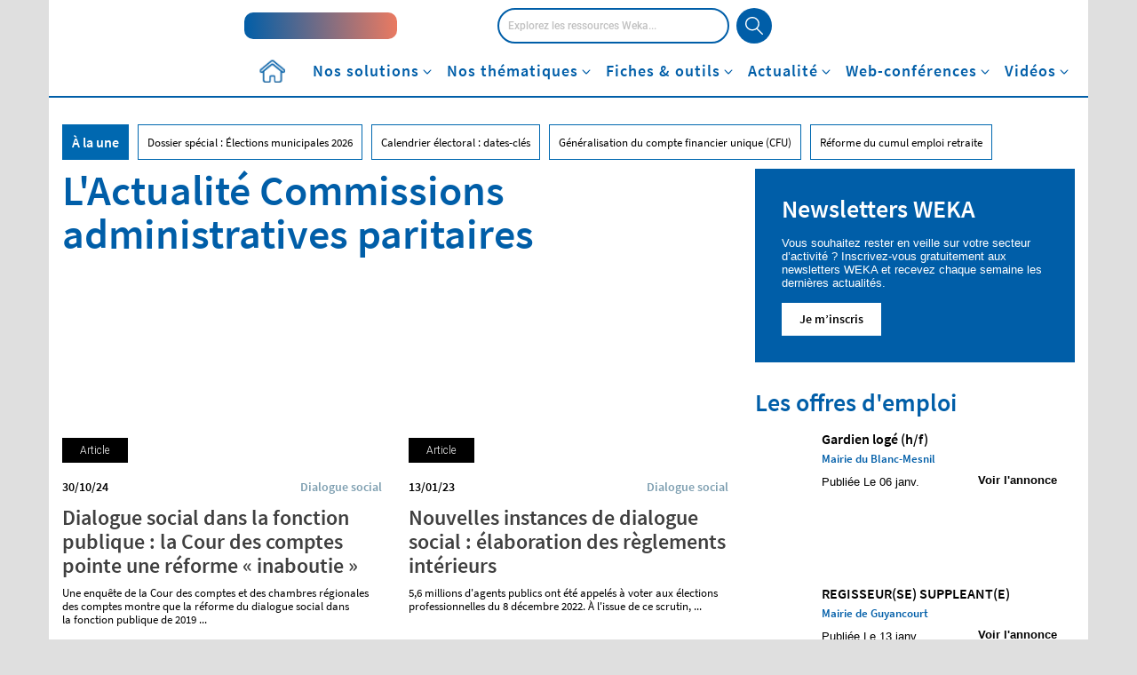

--- FILE ---
content_type: text/html; charset=UTF-8
request_url: https://www.weka.fr/actualite/tag/commissions-administratives-paritaires/
body_size: 56349
content:
<!DOCTYPE html>
<!--[if IE 7]>
<html class="ie ie7" lang="fr-FR">
<![endif]-->
<!--[if IE 8]>
<html class="ie ie8" lang="fr-FR">
<![endif]-->
<!--[if !(IE 7) & !(IE 8)]><!-->
<html lang="fr-FR">
<!--<![endif]-->
<head><meta charset="UTF-8"><script>if(navigator.userAgent.match(/MSIE|Internet Explorer/i)||navigator.userAgent.match(/Trident\/7\..*?rv:11/i)){var href=document.location.href;if(!href.match(/[?&]nowprocket/)){if(href.indexOf("?")==-1){if(href.indexOf("#")==-1){document.location.href=href+"?nowprocket=1"}else{document.location.href=href.replace("#","?nowprocket=1#")}}else{if(href.indexOf("#")==-1){document.location.href=href+"&nowprocket=1"}else{document.location.href=href.replace("#","&nowprocket=1#")}}}}</script><script>class RocketLazyLoadScripts{constructor(){this.v="1.2.3",this.triggerEvents=["keydown","mousedown","mousemove","touchmove","touchstart","touchend","wheel"],this.userEventHandler=this._triggerListener.bind(this),this.touchStartHandler=this._onTouchStart.bind(this),this.touchMoveHandler=this._onTouchMove.bind(this),this.touchEndHandler=this._onTouchEnd.bind(this),this.clickHandler=this._onClick.bind(this),this.interceptedClicks=[],window.addEventListener("pageshow",t=>{this.persisted=t.persisted}),window.addEventListener("DOMContentLoaded",()=>{this._preconnect3rdParties()}),this.delayedScripts={normal:[],async:[],defer:[]},this.trash=[],this.allJQueries=[]}_addUserInteractionListener(t){if(document.hidden){t._triggerListener();return}this.triggerEvents.forEach(e=>window.addEventListener(e,t.userEventHandler,{passive:!0})),window.addEventListener("touchstart",t.touchStartHandler,{passive:!0}),window.addEventListener("mousedown",t.touchStartHandler),document.addEventListener("visibilitychange",t.userEventHandler)}_removeUserInteractionListener(){this.triggerEvents.forEach(t=>window.removeEventListener(t,this.userEventHandler,{passive:!0})),document.removeEventListener("visibilitychange",this.userEventHandler)}_onTouchStart(t){"HTML"!==t.target.tagName&&(window.addEventListener("touchend",this.touchEndHandler),window.addEventListener("mouseup",this.touchEndHandler),window.addEventListener("touchmove",this.touchMoveHandler,{passive:!0}),window.addEventListener("mousemove",this.touchMoveHandler),t.target.addEventListener("click",this.clickHandler),this._renameDOMAttribute(t.target,"onclick","rocket-onclick"),this._pendingClickStarted())}_onTouchMove(t){window.removeEventListener("touchend",this.touchEndHandler),window.removeEventListener("mouseup",this.touchEndHandler),window.removeEventListener("touchmove",this.touchMoveHandler,{passive:!0}),window.removeEventListener("mousemove",this.touchMoveHandler),t.target.removeEventListener("click",this.clickHandler),this._renameDOMAttribute(t.target,"rocket-onclick","onclick"),this._pendingClickFinished()}_onTouchEnd(t){window.removeEventListener("touchend",this.touchEndHandler),window.removeEventListener("mouseup",this.touchEndHandler),window.removeEventListener("touchmove",this.touchMoveHandler,{passive:!0}),window.removeEventListener("mousemove",this.touchMoveHandler)}_onClick(t){t.target.removeEventListener("click",this.clickHandler),this._renameDOMAttribute(t.target,"rocket-onclick","onclick"),this.interceptedClicks.push(t),t.preventDefault(),t.stopPropagation(),t.stopImmediatePropagation(),this._pendingClickFinished()}_replayClicks(){window.removeEventListener("touchstart",this.touchStartHandler,{passive:!0}),window.removeEventListener("mousedown",this.touchStartHandler),this.interceptedClicks.forEach(t=>{t.target.dispatchEvent(new MouseEvent("click",{view:t.view,bubbles:!0,cancelable:!0}))})}_waitForPendingClicks(){return new Promise(t=>{this._isClickPending?this._pendingClickFinished=t:t()})}_pendingClickStarted(){this._isClickPending=!0}_pendingClickFinished(){this._isClickPending=!1}_renameDOMAttribute(t,e,r){t.hasAttribute&&t.hasAttribute(e)&&(event.target.setAttribute(r,event.target.getAttribute(e)),event.target.removeAttribute(e))}_triggerListener(){this._removeUserInteractionListener(this),"loading"===document.readyState?document.addEventListener("DOMContentLoaded",this._loadEverythingNow.bind(this)):this._loadEverythingNow()}_preconnect3rdParties(){let t=[];document.querySelectorAll("script[type=rocketlazyloadscript]").forEach(e=>{if(e.hasAttribute("src")){let r=new URL(e.src).origin;r!==location.origin&&t.push({src:r,crossOrigin:e.crossOrigin||"module"===e.getAttribute("data-rocket-type")})}}),t=[...new Map(t.map(t=>[JSON.stringify(t),t])).values()],this._batchInjectResourceHints(t,"preconnect")}async _loadEverythingNow(){this.lastBreath=Date.now(),this._delayEventListeners(this),this._delayJQueryReady(this),this._handleDocumentWrite(),this._registerAllDelayedScripts(),this._preloadAllScripts(),await this._loadScriptsFromList(this.delayedScripts.normal),await this._loadScriptsFromList(this.delayedScripts.defer),await this._loadScriptsFromList(this.delayedScripts.async);try{await this._triggerDOMContentLoaded(),await this._triggerWindowLoad()}catch(t){console.error(t)}window.dispatchEvent(new Event("rocket-allScriptsLoaded")),this._waitForPendingClicks().then(()=>{this._replayClicks()}),this._emptyTrash()}_registerAllDelayedScripts(){document.querySelectorAll("script[type=rocketlazyloadscript]").forEach(t=>{t.hasAttribute("data-rocket-src")?t.hasAttribute("async")&&!1!==t.async?this.delayedScripts.async.push(t):t.hasAttribute("defer")&&!1!==t.defer||"module"===t.getAttribute("data-rocket-type")?this.delayedScripts.defer.push(t):this.delayedScripts.normal.push(t):this.delayedScripts.normal.push(t)})}async _transformScript(t){return new Promise((await this._littleBreath(),navigator.userAgent.indexOf("Firefox/")>0||""===navigator.vendor)?e=>{let r=document.createElement("script");[...t.attributes].forEach(t=>{let e=t.nodeName;"type"!==e&&("data-rocket-type"===e&&(e="type"),"data-rocket-src"===e&&(e="src"),r.setAttribute(e,t.nodeValue))}),t.text&&(r.text=t.text),r.hasAttribute("src")?(r.addEventListener("load",e),r.addEventListener("error",e)):(r.text=t.text,e());try{t.parentNode.replaceChild(r,t)}catch(i){e()}}:async e=>{function r(){t.setAttribute("data-rocket-status","failed"),e()}try{let i=t.getAttribute("data-rocket-type"),n=t.getAttribute("data-rocket-src");t.text,i?(t.type=i,t.removeAttribute("data-rocket-type")):t.removeAttribute("type"),t.addEventListener("load",function r(){t.setAttribute("data-rocket-status","executed"),e()}),t.addEventListener("error",r),n?(t.removeAttribute("data-rocket-src"),t.src=n):t.src="data:text/javascript;base64,"+window.btoa(unescape(encodeURIComponent(t.text)))}catch(s){r()}})}async _loadScriptsFromList(t){let e=t.shift();return e&&e.isConnected?(await this._transformScript(e),this._loadScriptsFromList(t)):Promise.resolve()}_preloadAllScripts(){this._batchInjectResourceHints([...this.delayedScripts.normal,...this.delayedScripts.defer,...this.delayedScripts.async],"preload")}_batchInjectResourceHints(t,e){var r=document.createDocumentFragment();t.forEach(t=>{let i=t.getAttribute&&t.getAttribute("data-rocket-src")||t.src;if(i){let n=document.createElement("link");n.href=i,n.rel=e,"preconnect"!==e&&(n.as="script"),t.getAttribute&&"module"===t.getAttribute("data-rocket-type")&&(n.crossOrigin=!0),t.crossOrigin&&(n.crossOrigin=t.crossOrigin),t.integrity&&(n.integrity=t.integrity),r.appendChild(n),this.trash.push(n)}}),document.head.appendChild(r)}_delayEventListeners(t){let e={};function r(t,r){!function t(r){!e[r]&&(e[r]={originalFunctions:{add:r.addEventListener,remove:r.removeEventListener},eventsToRewrite:[]},r.addEventListener=function(){arguments[0]=i(arguments[0]),e[r].originalFunctions.add.apply(r,arguments)},r.removeEventListener=function(){arguments[0]=i(arguments[0]),e[r].originalFunctions.remove.apply(r,arguments)});function i(t){return e[r].eventsToRewrite.indexOf(t)>=0?"rocket-"+t:t}}(t),e[t].eventsToRewrite.push(r)}function i(t,e){let r=t[e];Object.defineProperty(t,e,{get:()=>r||function(){},set(i){t["rocket"+e]=r=i}})}r(document,"DOMContentLoaded"),r(window,"DOMContentLoaded"),r(window,"load"),r(window,"pageshow"),r(document,"readystatechange"),i(document,"onreadystatechange"),i(window,"onload"),i(window,"onpageshow")}_delayJQueryReady(t){let e;function r(r){if(r&&r.fn&&!t.allJQueries.includes(r)){r.fn.ready=r.fn.init.prototype.ready=function(e){return t.domReadyFired?e.bind(document)(r):document.addEventListener("rocket-DOMContentLoaded",()=>e.bind(document)(r)),r([])};let i=r.fn.on;r.fn.on=r.fn.init.prototype.on=function(){if(this[0]===window){function t(t){return t.split(" ").map(t=>"load"===t||0===t.indexOf("load.")?"rocket-jquery-load":t).join(" ")}"string"==typeof arguments[0]||arguments[0]instanceof String?arguments[0]=t(arguments[0]):"object"==typeof arguments[0]&&Object.keys(arguments[0]).forEach(e=>{let r=arguments[0][e];delete arguments[0][e],arguments[0][t(e)]=r})}return i.apply(this,arguments),this},t.allJQueries.push(r)}e=r}r(window.jQuery),Object.defineProperty(window,"jQuery",{get:()=>e,set(t){r(t)}})}async _triggerDOMContentLoaded(){this.domReadyFired=!0,await this._littleBreath(),document.dispatchEvent(new Event("rocket-DOMContentLoaded")),await this._littleBreath(),window.dispatchEvent(new Event("rocket-DOMContentLoaded")),await this._littleBreath(),document.dispatchEvent(new Event("rocket-readystatechange")),await this._littleBreath(),document.rocketonreadystatechange&&document.rocketonreadystatechange()}async _triggerWindowLoad(){await this._littleBreath(),window.dispatchEvent(new Event("rocket-load")),await this._littleBreath(),window.rocketonload&&window.rocketonload(),await this._littleBreath(),this.allJQueries.forEach(t=>t(window).trigger("rocket-jquery-load")),await this._littleBreath();let t=new Event("rocket-pageshow");t.persisted=this.persisted,window.dispatchEvent(t),await this._littleBreath(),window.rocketonpageshow&&window.rocketonpageshow({persisted:this.persisted})}_handleDocumentWrite(){let t=new Map;document.write=document.writeln=function(e){let r=document.currentScript;r||console.error("WPRocket unable to document.write this: "+e);let i=document.createRange(),n=r.parentElement,s=t.get(r);void 0===s&&(s=r.nextSibling,t.set(r,s));let a=document.createDocumentFragment();i.setStart(a,0),a.appendChild(i.createContextualFragment(e)),n.insertBefore(a,s)}}async _littleBreath(){Date.now()-this.lastBreath>45&&(await this._requestAnimFrame(),this.lastBreath=Date.now())}async _requestAnimFrame(){return document.hidden?new Promise(t=>setTimeout(t)):new Promise(t=>requestAnimationFrame(t))}_emptyTrash(){this.trash.forEach(t=>t.remove())}static run(){let t=new RocketLazyLoadScripts;t._addUserInteractionListener(t)}}RocketLazyLoadScripts.run();</script>
    <title>Commissions administratives paritaires Archives - Actualité fonction publique</title><link rel="preload" as="style" href="https://fonts.googleapis.com/css2?family=Open+Sans:wght@300;400;600;700&#038;display=swap" /><link rel="stylesheet" href="https://fonts.googleapis.com/css2?family=Open+Sans:wght@300;400;600;700&#038;display=swap" media="print" onload="this.media='all'" /><noscript><link rel="stylesheet" href="https://fonts.googleapis.com/css2?family=Open+Sans:wght@300;400;600;700&#038;display=swap" /></noscript>
<link rel="preload" as="font" href="https://www.weka.fr/actualite/wp-content/themes/weka/font/SourceSansPro/source-sans-pro-v14-latin-600.woff2" crossorigin>
<link rel="preload" as="font" href="https://www.weka.fr/actualite/wp-content/themes/weka/font/SourceSansPro/source-sans-pro-v14-latin-regular.woff2" crossorigin>
<link rel="preload" as="font" href="https://www.weka.fr/actualite/wp-content/themes/weka/font/Roboto/Roboto-Medium-webfont.woff2" crossorigin>
<link rel="preload" as="font" href="https://www.weka.fr/actualite/wp-content/themes/weka/font/Roboto/Roboto-Light-webfont.woff2" crossorigin>
<link rel="preload" as="font" href="https://www.weka.fr/actualite/wp-content/themes/weka/font/Roboto/Roboto-Bold-webfont.woff2" crossorigin>
<link rel="preload" as="font" href="https://www.weka.fr/actualite/wp-content/themes/weka/webfonts/fa-brands-400.woff2" crossorigin>
<link rel="preload" as="font" href="https://www.weka.fr/actualite/wp-content/themes/weka/webfonts/fa-solid-900.woff2" crossorigin><style id="rocket-critical-css">ul{box-sizing:border-box}:root{--wp--preset--font-size--normal:16px;--wp--preset--font-size--huge:42px}@font-face{font-family:'Avenir_85_Heavy';src:url(https://cdn.weka.fr/weka.fr/v1.1.0/font/avenir_85_heavy-webfont.eot);src:url(https://cdn.weka.fr/weka.fr/v1.1.0/font/avenir_85_heavy-webfont.eot?#iefix) format('embedded-opentype'),url(https://cdn.weka.fr/weka.fr/v1.1.0/font/avenir_85_heavy-webfont.woff) format('woff'),url(https://cdn.weka.fr/weka.fr/v1.1.0/font/avenir_85_heavy-webfont.ttf) format('truetype'),url(https://cdn.weka.fr/weka.fr/v1.1.0/font/avenir_85_heavy-webfont.svg#avenir_85_heavyheavy) format('svg');font-weight:400;font-style:normal;font-display:swap}@font-face{font-family:'SourceSansProRegular';font-style:normal;font-weight:400;src:url(https://cdn.weka.fr/weka.fr/v1.1.0/font/SourceSansPro/source-sans-pro-v14-latin-regular.eot);src:local(''),url(https://cdn.weka.fr/weka.fr/v1.1.0/font/SourceSansPro/source-sans-pro-v14-latin-regular.eot?#iefix) format('embedded-opentype'),url(https://cdn.weka.fr/weka.fr/v1.1.0/font/SourceSansPro/source-sans-pro-v14-latin-regular.woff2) format('woff2'),url(https://cdn.weka.fr/weka.fr/v1.1.0/font/SourceSansPro/source-sans-pro-v14-latin-regular.woff) format('woff'),url(https://cdn.weka.fr/weka.fr/v1.1.0/font/SourceSansPro/source-sans-pro-v14-latin-regular.ttf) format('truetype'),url(https://cdn.weka.fr/weka.fr/v1.1.0/font/SourceSansPro/source-sans-pro-v14-latin-regular.svg#SourceSansPro) format('svg');font-display:swap}@font-face{font-family:'SourceSansProSemiBold';font-style:normal;font-weight:600;src:url(https://cdn.weka.fr/weka.fr/v1.1.0/font/SourceSansPro/source-sans-pro-v14-latin-600.eot);src:local(''),url(https://cdn.weka.fr/weka.fr/v1.1.0/font/SourceSansPro/source-sans-pro-v14-latin-600.eot?#iefix) format('embedded-opentype'),url(https://cdn.weka.fr/weka.fr/v1.1.0/font/SourceSansPro/source-sans-pro-v14-latin-600.woff2) format('woff2'),url(https://cdn.weka.fr/weka.fr/v1.1.0/font/SourceSansPro/source-sans-pro-v14-latin-600.woff) format('woff'),url(https://cdn.weka.fr/weka.fr/v1.1.0/font/SourceSansPro/source-sans-pro-v14-latin-600.ttf) format('truetype'),url(https://cdn.weka.fr/weka.fr/v1.1.0/font/SourceSansPro/source-sans-pro-v14-latin-600.svg#SourceSansPro) format('svg');font-display:swap}@font-face{font-family:'SourceSansProBold';font-style:normal;font-weight:700;src:url(https://cdn.weka.fr/weka.fr/v1.1.0/font/SourceSansPro/source-sans-pro-v14-latin-700.eot);src:local(''),url(https://cdn.weka.fr/weka.fr/v1.1.0/font/SourceSansPro/source-sans-pro-v14-latin-700.eot?#iefix) format('embedded-opentype'),url(https://cdn.weka.fr/weka.fr/v1.1.0/font/SourceSansPro/source-sans-pro-v14-latin-700.woff2) format('woff2'),url(https://cdn.weka.fr/weka.fr/v1.1.0/font/SourceSansPro/source-sans-pro-v14-latin-700.woff) format('woff'),url(https://cdn.weka.fr/weka.fr/v1.1.0/font/SourceSansPro/source-sans-pro-v14-latin-700.ttf) format('truetype'),url(https://cdn.weka.fr/weka.fr/v1.1.0/font/SourceSansPro/source-sans-pro-v14-latin-700.svg#SourceSansPro) format('svg');font-display:swap}html{font-family:sans-serif;-ms-text-size-adjust:100%;-webkit-text-size-adjust:100%}body{margin:0}aside,header,nav,section{display:block}[hidden]{display:none}a{background-color:transparent}b,strong{font-weight:700}img{border:0}svg:not(:root){overflow:hidden}input{color:inherit;font:inherit;margin:0}input[type=submit]{-webkit-appearance:button}input::-moz-focus-inner{border:0;padding:0}input{line-height:normal}input[type=checkbox]{box-sizing:border-box;padding:0}*{-webkit-box-sizing:border-box;-moz-box-sizing:border-box;box-sizing:border-box}:after,:before{-webkit-box-sizing:border-box;-moz-box-sizing:border-box;box-sizing:border-box}html{font-size:10px}body{font-family:helvetica neue,Helvetica,Arial,sans-serif;font-size:14px;line-height:1.428571429;color:#333;background-color:#fff}input{font-family:inherit;font-size:inherit;line-height:inherit}a{color:#337ab7;text-decoration:none}img{vertical-align:middle}.img-responsive{display:block;max-width:100%;height:auto}h1,h2,h3{font-family:inherit;font-weight:500;line-height:1.1;color:inherit}h1,h2,h3{margin-top:20px;margin-bottom:10px}h1{font-size:36px}h2{font-size:30px}h3{font-size:24px}p{margin:0 0 10px}ul{margin-top:0;margin-bottom:10px}ul ul{margin-bottom:0}.list-unstyled{padding-left:0;list-style:none}.container{padding-right:15px;padding-left:15px;margin-right:auto;margin-left:auto}.container:after,.container:before{display:table;content:" "}.container:after{clear:both}@media (min-width:768px){.container{width:750px}}@media (min-width:992px){.container{width:970px}}@media (min-width:1200px){.container{width:1170px}}.row{margin-right:-15px;margin-left:-15px}.row:after,.row:before{display:table;content:" "}.row:after{clear:both}.col-lg-6,.col-md-12,.col-md-4,.col-md-6,.col-md-8,.col-sm-12,.col-xs-10,.col-xs-12,.col-xs-2{position:relative;min-height:1px;padding-right:15px;padding-left:15px}.col-xs-10,.col-xs-12,.col-xs-2{float:left}.col-xs-2{width:16.6666666667%}.col-xs-10{width:83.3333333333%}.col-xs-12{width:100%}@media (min-width:768px){.col-sm-12{float:left}.col-sm-12{width:100%}}@media (min-width:992px){.col-md-12,.col-md-4,.col-md-6,.col-md-8{float:left}.col-md-4{width:33.3333333333%}.col-md-6{width:50%}.col-md-8{width:66.6666666667%}.col-md-12{width:100%}}@media (min-width:1200px){.col-lg-6{float:left}.col-lg-6{width:50%}}label{display:inline-block;max-width:100%;margin-bottom:5px;font-weight:700}input[type=checkbox]{margin:4px 0 0;line-height:normal}.btn{display:inline-block;margin-bottom:0;font-weight:400;text-align:center;white-space:nowrap;vertical-align:middle;touch-action:manipulation;background-image:none;border:1px solid transparent;padding:6px 12px;font-size:14px;line-height:1.428571429;border-radius:4px}.btn-primary{color:#fff;background-color:#337ab7;border-color:#2e6da4}.dropdown{position:relative}.dropdown-menu{position:absolute;top:100%;left:0;z-index:1000;display:none;float:left;min-width:160px;padding:5px 0;margin:2px 0 0;font-size:14px;text-align:left;list-style:none;background-color:#fff;background-clip:padding-box;border:1px solid #ccc;border:1px solid rgba(0,0,0,.15);border-radius:4px;-webkit-box-shadow:0 6px 12px rgba(0,0,0,.175);box-shadow:0 6px 12px rgba(0,0,0,.175)}.clearfix:after,.clearfix:before{display:table;content:" "}.clearfix:after{clear:both}.hidden{display:none!important}@-ms-viewport{width:device-width}picture img{display:block;max-width:100%}.row-eq-height{display:-webkit-box;display:-webkit-flex;display:-ms-flexbox;display:flex}.padding-5{padding:5px}.margin-left-10{margin-left:10px}.margin-right-5{margin-right:5px}.font-size-12{font-size:12px}.font-size-36{font-size:36px}.line-height-22{line-height:22px}.line-height-24{line-height:24px}.letter-spacing-1{letter-spacing:1px}.color-white{color:#fff}.letter-spacing-1{letter-spacing:1px}.font-avenir-heavy{font-family:Avenir_85_Heavy,"Arial Black",Serif}.vertical-align-center{display:inline-block;vertical-align:middle;float:none}label{font-weight:400}.inline-block{display:inline-block}.relative{position:relative}.no-gutter-right{padding-right:0}a{color:#005ea8}ul{list-style:initial;margin-left:15px}@font-face{font-family:Roboto-Medium;src:url(https://cdn.weka.fr/weka.fr/v1.1.0/font/Roboto/Roboto-Medium-webfont.eot);src:url(https://cdn.weka.fr/weka.fr/v1.1.0/font/Roboto/Roboto-Medium-webfont.woff2) format("woff2"),url(https://cdn.weka.fr/weka.fr/v1.1.0/font/Roboto/Roboto-Medium-webfont.woff) format("woff"),url(https://cdn.weka.fr/weka.fr/v1.1.0/font/Roboto/Roboto-Medium-webfont.ttf) format("truetype"),url(https://cdn.weka.fr/weka.fr/v1.1.0/font/Roboto/Roboto-Medium-webfont.svg#Roboto-Light) format("svg"),url(https://cdn.weka.fr/weka.fr/v1.1.0/font/Roboto/Roboto-Medium-webfont.eot?#iefix) format("embedded-opentype");font-style:normal;font-weight:300;font-display:swap}@font-face{font-family:Roboto-Bold;src:url(https://cdn.weka.fr/weka.fr/v1.1.0/font/Roboto/Roboto-Bold-webfont.eot);src:url(https://cdn.weka.fr/weka.fr/v1.1.0/font/Roboto/Roboto-Bold-webfont.woff2) format("woff2"),url(https://cdn.weka.fr/weka.fr/v1.1.0/font/Roboto/Roboto-Bold-webfont.woff) format("woff"),url(https://cdn.weka.fr/weka.fr/v1.1.0/font/Roboto/Roboto-Bold-webfont.ttf) format("truetype"),url(https://cdn.weka.fr/weka.fr/v1.1.0/font/Roboto/Roboto-Bold-webfont.svg#Roboto-Light) format("svg"),url(https://cdn.weka.fr/weka.fr/v1.1.0/font/Roboto/Roboto-Bold-webfont.eot?#iefix) format("embedded-opentype");font-style:normal;font-weight:700;font-display:swap}@font-face{font-family:SourceSansProRegular;font-style:normal;font-weight:400;src:url(https://cdn.weka.fr/weka.fr/v1.1.0/font/SourceSansPro/source-sans-pro-v14-latin-regular.eot);src:local(""),url(https://cdn.weka.fr/weka.fr/v1.1.0/font/SourceSansPro/source-sans-pro-v14-latin-regular.eot?#iefix) format("embedded-opentype"),url(https://cdn.weka.fr/weka.fr/v1.1.0/font/SourceSansPro/source-sans-pro-v14-latin-regular.woff2) format("woff2"),url(https://cdn.weka.fr/weka.fr/v1.1.0/font/SourceSansPro/source-sans-pro-v14-latin-regular.woff) format("woff"),url(https://cdn.weka.fr/weka.fr/v1.1.0/font/SourceSansPro/source-sans-pro-v14-latin-regular.ttf) format("truetype"),url(https://cdn.weka.fr/weka.fr/v1.1.0/font/SourceSansPro/source-sans-pro-v14-latin-regular.svg#SourceSansPro) format("svg");font-display:swap}@font-face{font-family:SourceSansProSemiBold;font-style:normal;font-weight:600;src:url(https://cdn.weka.fr/weka.fr/v1.1.0/font/SourceSansPro/source-sans-pro-v14-latin-600.eot);src:local(""),url(https://cdn.weka.fr/weka.fr/v1.1.0/font/SourceSansPro/source-sans-pro-v14-latin-600.eot?#iefix) format("embedded-opentype"),url(https://cdn.weka.fr/weka.fr/v1.1.0/font/SourceSansPro/source-sans-pro-v14-latin-600.woff2) format("woff2"),url(https://cdn.weka.fr/weka.fr/v1.1.0/font/SourceSansPro/source-sans-pro-v14-latin-600.woff) format("woff"),url(https://cdn.weka.fr/weka.fr/v1.1.0/font/SourceSansPro/source-sans-pro-v14-latin-600.ttf) format("truetype"),url(https://cdn.weka.fr/weka.fr/v1.1.0/font/SourceSansPro/source-sans-pro-v14-latin-600.svg#SourceSansPro) format("svg");font-display:swap}@font-face{font-family:SourceSansProBold;font-style:normal;font-weight:700;src:url(https://cdn.weka.fr/weka.fr/v1.1.0/font/SourceSansPro/source-sans-pro-v14-latin-700.eot);src:local(""),url(https://cdn.weka.fr/weka.fr/v1.1.0/font/SourceSansPro/source-sans-pro-v14-latin-700.eot?#iefix) format("embedded-opentype"),url(https://cdn.weka.fr/weka.fr/v1.1.0/font/SourceSansPro/source-sans-pro-v14-latin-700.woff2) format("woff2"),url(https://cdn.weka.fr/weka.fr/v1.1.0/font/SourceSansPro/source-sans-pro-v14-latin-700.woff) format("woff"),url(https://cdn.weka.fr/weka.fr/v1.1.0/font/SourceSansPro/source-sans-pro-v14-latin-700.ttf) format("truetype"),url(https://cdn.weka.fr/weka.fr/v1.1.0/font/SourceSansPro/source-sans-pro-v14-latin-700.svg#SourceSansPro) format("svg");font-display:swap}html{font-family:sans-serif;-ms-text-size-adjust:100%;-webkit-text-size-adjust:100%}body{margin:0}aside,header,nav,section{display:block}[hidden]{display:none}a{background-color:transparent}b,strong{font-weight:700}img{border:0}svg:not(:root){overflow:hidden}input{color:inherit;font:inherit;margin:0}input[type=submit]{-webkit-appearance:button}input::-moz-focus-inner{border:0;padding:0}input{line-height:normal}input[type=checkbox]{box-sizing:border-box;padding:0}*{-webkit-box-sizing:border-box;-moz-box-sizing:border-box;box-sizing:border-box}:after,:before{-webkit-box-sizing:border-box;-moz-box-sizing:border-box;box-sizing:border-box}html{font-size:10px}body{font-family:helvetica neue,Helvetica,Arial,sans-serif;font-size:14px;line-height:1.428571429;color:#333;background-color:#fff}input{font-family:inherit;font-size:inherit;line-height:inherit}a{color:#337ab7;text-decoration:none}img{vertical-align:middle}.img-responsive{display:block;max-width:100%;height:auto}h1,h2,h3{font-family:inherit;font-weight:500;line-height:1.1;color:inherit}h1,h2,h3{margin-top:20px;margin-bottom:10px}h1{font-size:36px}h2{font-size:30px}h3{font-size:24px}p{margin:0 0 10px}ul{margin-top:0;margin-bottom:10px}ul ul{margin-bottom:0}.list-unstyled{padding-left:0;list-style:none}.container{padding-right:15px;padding-left:15px;margin-right:auto;margin-left:auto}.container:after,.container:before{display:table;content:" "}.container:after{clear:both}@media (min-width:768px){.container{width:750px}}@media (min-width:992px){.container{width:970px}}@media (min-width:1200px){.container{width:1170px}}.row{margin-right:-15px;margin-left:-15px}.row:after,.row:before{display:table;content:" "}.row:after{clear:both}.col-lg-6,.col-md-12,.col-md-4,.col-md-6,.col-md-8,.col-sm-12,.col-xs-10,.col-xs-12,.col-xs-2{position:relative;min-height:1px;padding-right:15px;padding-left:15px}.col-xs-10,.col-xs-12,.col-xs-2{float:left}.col-xs-2{width:16.6666666667%}.col-xs-10{width:83.3333333333%}.col-xs-12{width:100%}@media (min-width:768px){.col-sm-12{float:left}.col-sm-12{width:100%}}@media (min-width:992px){.col-md-12,.col-md-4,.col-md-6,.col-md-8{float:left}.col-md-4{width:33.3333333333%}.col-md-6{width:50%}.col-md-8{width:66.6666666667%}.col-md-12{width:100%}}@media (min-width:1200px){.col-lg-6{float:left}.col-lg-6{width:50%}}label{display:inline-block;max-width:100%;margin-bottom:5px;font-weight:700}input[type=checkbox]{margin:4px 0 0;line-height:normal}.btn{display:inline-block;margin-bottom:0;font-weight:400;text-align:center;white-space:nowrap;vertical-align:middle;touch-action:manipulation;background-image:none;border:1px solid transparent;padding:6px 12px;font-size:14px;line-height:1.428571429;border-radius:4px}.btn-primary{color:#fff;background-color:#337ab7;border-color:#2e6da4}.dropdown{position:relative}.dropdown-menu{position:absolute;top:100%;left:0;z-index:1000;display:none;float:left;min-width:160px;padding:5px 0;margin:2px 0 0;font-size:14px;text-align:left;list-style:none;background-color:#fff;background-clip:padding-box;border:1px solid #ccc;border:1px solid rgba(0,0,0,.15);border-radius:4px;-webkit-box-shadow:0 6px 12px rgba(0,0,0,.175);box-shadow:0 6px 12px rgba(0,0,0,.175)}.clearfix:after,.clearfix:before{display:table;content:" "}.clearfix:after{clear:both}.hidden{display:none!important}@-ms-viewport{width:device-width}a,aside,b,body,div,form,h1,h2,h3,header,html,i,iframe,img,label,li,nav,p,section,span,strong,ul{margin:0;padding:0;border:0;font-size:100%;font:inherit;vertical-align:baseline}aside,header,nav,section{display:block}body{line-height:1}ul{list-style:none}html{line-height:1.15;-webkit-text-size-adjust:100%}body{margin:0}a{background-color:transparent}img{border-style:none}input{font-family:inherit;font-size:100%;line-height:1.15;margin:0}input{overflow:visible}[type=submit]{-webkit-appearance:button}[type=submit]::-moz-focus-inner{border-style:none;padding:0}[type=submit]:-moz-focusring{outline:1px dotted ButtonText}[type=checkbox]{box-sizing:border-box;padding:0}::-webkit-file-upload-button{-webkit-appearance:button;font:inherit}[hidden]{display:none}*{box-sizing:border-box;outline:0}body,html{height:100%}body{font-size:16px;font-family:Roboto-Light,Arial,sans-serif;color:#404040;background:#dfdfdf;line-height:1.5}.row{margin-left:0;margin-right:0}.container{padding:0;background:#fff}strong{font-family:Roboto-Bold,Arial,sans-serif}li,ul{list-style:none}.pub-native{width:100%;padding-top:10px!important}.inline-block{display:inline-block}.no-gutter-right{padding-right:0}.row-eq-height{display:-webkit-box;display:-webkit-flex;display:-ms-flexbox;display:flex}@media (max-width:767px){.row-eq-height{display:block}}.color-white{color:#fff}.btn{padding:5px 20px 5px 10px;font-family:Roboto-Bold,Arial,sans-serif;-webkit-border-radius:0;-moz-border-radius:0;border-radius:0;color:#fff;font-size:16px;border:none}.vertical-align-center{display:inline-block;vertical-align:middle;float:none;position:relative}a{color:inherit;text-decoration:none}input{border:1px solid #ededed}.clearfix{zoom:1}.clearfix:after,.clearfix:before{content:".";display:block;overflow:hidden;visibility:hidden;font-size:0;line-height:0;width:0;height:0}.clearfix:after{clear:both}.clearfix:after,.clearfix:before{content:".";display:block;overflow:hidden;visibility:hidden;font-size:0;line-height:0;width:0;height:0}.row{background:#fff}.sub-menu{position:relative;z-index:10}picture img{display:block;max-width:100%;margin:0 auto}#weka-pave_1{margin-bottom:30px}aside .bloc-newsletter{margin-top:0}aside .bloc-newsletter a .infos-newsletter{padding:30px}aside .bloc-newsletter a .infos-newsletter>div{padding:0;display:block}aside .bloc-newsletter a .infos-newsletter .btn{font-family:SourceSansProSemiBold,Arial,sans-serif;font-size:14px;line-height:1.23}#sub-header{position:relative;padding-top:15px}#sub-header .categorie-title{display:none}#sub-header-nav{margin-left:0;text-align:center;position:relative;top:0;left:0;width:100%}#sub-header-nav>li{position:static;display:block;text-align:left;float:none}@media (min-width:768px){#sub-header-nav>li{display:inline-block;text-align:center;height:52px}}#sub-header-nav>li>a{color:#fff;padding:5px 20px;display:block}@media (min-width:768px){#sub-header-nav>li>a{color:#000;font-family:SourceSansProSemiBold,Arial,sans-serif;font-size:16px;line-height:1.25;padding:14px 18px;display:inline-block}}#sub-header-nav>li>a:visited{text-decoration:none}#sub-header-une{margin:20px 15px 30px}#sub-header-une>li{float:left;border:1px solid #0068b0;font-family:SourceSansProRegular,Arial,sans-serif;font-size:13px;line-height:2.83;margin-right:10px;padding:0 10px;margin-bottom:10px;color:#000}#sub-header-une>li:first-child{background:#0068b0;color:#fff;font-family:SourceSansProSemiBold,Arial,sans-serif;font-size:16px;line-height:2.25}#top-actu .categorie-title{font-family:SourceSansProSemiBold,Arial,sans-serif;font-size:48px;line-height:1.04;margin-bottom:30px;color:#000}#top-actu .categorie-descriptif{font-family:SourceSansProRegular,Arial,sans-serif;font-size:16px;line-height:1.25;color:#000;margin-bottom:30px}@media (min-width:991px){#top-actu .categorie-descriptif{margin-right:30px}}#top-actu .listing-actu ul{margin:0 -15px;padding:0}#top-actu .listing-actu ul li{margin-bottom:20px;overflow:hidden}@media (min-width:992px) and (max-width:1199px){#top-actu .listing-actu ul li{min-height:500px}}@media (min-width:1200px){#top-actu .listing-actu ul li{min-height:425px}}#top-actu .listing-actu ul li img{min-height:202px}#top-actu .listing-actu ul li .libelle{background:#000;color:#fff;padding:5px 20px;position:absolute;bottom:0;font-size:12px;display:inline-block}#top-actu .listing-actu ul li a{color:#000}#top-actu .listing-actu ul li>a{position:relative;display:inline-block}#top-actu .listing-actu ul li .date,#top-actu .listing-actu ul li .tag{font-family:SourceSansProSemiBold,Arial,sans-serif;font-size:14px;line-height:3;color:#000;font-style:normal;padding:0}#top-actu .listing-actu ul li .tag{float:right}#top-actu .listing-actu ul li .titre-article{-webkit-text-stroke:1px transparent;font-family:SourceSansProSemiBold,Arial,sans-serif;font-size:24px;line-height:1.15;color:#000;margin-bottom:10px}#top-actu .listing-actu ul li .extract{font-family:SourceSansProRegular,Arial,sans-serif;font-size:13px;line-height:1.23;color:#000}.bloc{background:#005ea8;color:#fff}.bloc-newsletter{margin-bottom:30px;margin-top:30px}.bloc-newsletter a{display:block}.bloc-newsletter a .infos-newsletter{padding:0}.bloc-newsletter a .infos-newsletter>div{padding:20px 30px;display:flex;align-items:center;justify-content:center}.bloc-newsletter a .infos-newsletter span{font-family:Helvetica,Arial,sans-serif;font-size:13px;line-height:1.23;color:#fff;display:inline-block;padding:0 0 15px}.bloc-newsletter a .infos-newsletter span:first-child{font-family:SourceSansProSemiBold,Arial,sans-serif;font-size:28px;line-height:1.14}.bloc-newsletter a .infos-newsletter .btn{font-family:SourceSansProBold,Arial,sans-serif;font-size:19px;line-height:1.21}.bloc-jobboard{margin-bottom:40px}.bloc-jobboard h2{font-family:SourceSansProSemiBold,Arial,sans-serif;font-size:28px;color:#005ea8;line-height:1.14;margin-bottom:15px}.bloc-jobboard ul li a{display:block;margin-bottom:20px}.bloc-jobboard ul li a .annonce-img{margin-top:4px;padding:0}.bloc-jobboard ul li a .annonce-content{padding-right:0}.bloc-jobboard ul li a .annonce-content .annonce-title{font-family:SourceSansProSemiBold,Arial,sans-serif;font-size:16px;line-height:1.25;color:#000;margin-bottom:5px}.bloc-jobboard ul li a .annonce-content .annonce-infos{font-family:SourceSansProSemiBold,Arial,sans-serif;font-size:13px;line-height:1.23;color:#000;margin-bottom:5px;color:#005ea8}.bloc-jobboard ul li a .annonce-content .annonce-bottom p{font-family:Helvetica,Arial,sans-serif;font-size:13px;color:#000;line-height:1.23;padding-right:20px;display:inline-block}.bloc-jobboard ul li a .annonce-content .annonce-bottom p+p{float:right;font-weight:700;padding-top:4px}.bloc .btn{background:#fff;display:inline-block;padding:10px 20px;color:#000;font-family:SourceSansProSemiBold,Arial,sans-serif;font-size:13px;line-height:1.23}.overlay-menu{background-color:rgba(223,223,223,.5);height:100%;opacity:0;overflow:hidden;position:fixed;top:0;visibility:hidden;width:100%;z-index:4}.vertical-align-center{display:inline-block;vertical-align:middle;float:none;position:relative}@media (min-width:768px){.container{width:750px}}@media (min-width:992px){.container{width:970px}}@media (min-width:1200px){.container{width:1170px}}.container{margin-right:auto;margin-left:auto}.container:after,.container:before{display:table;content:" "}.container:after{clear:both}.dropdown-menu{position:absolute;top:49px;left:0;z-index:1000;display:none;float:left;min-width:160px;padding:5px 0;margin:2px 0 0;font-size:14px;text-align:left;list-style:none;background-color:#f5f6f8;background-clip:padding-box;border:none!important;border-radius:4px;-webkit-box-shadow:0 12px 12px rgba(0,0,0,.175);box-shadow:0 12px 12px rgba(0,0,0,.175)}.dropdown-menu p strong{font-family:SourceSansProBold,Arial,sans-serif;font-size:15px;display:inline-block;border-bottom:1px solid #c4c4c4;padding:4px 100px 4px 0;margin-bottom:10px}#branding{border-top:0;padding-bottom:0;position:relative;z-index:1039;height:auto;background:#fff;font-family:Roboto-Light,Arial,sans-serif;font-size:16px}@media (min-width:992px){#branding{border-bottom:2px solid #005ea8;padding-bottom:15px}}#branding .dropdown-menu{position:absolute;top:49px;left:0;z-index:1000;display:none;float:left;min-width:160px;padding:5px 0;margin:2px 0 0;font-size:14px;text-align:left;list-style:none;background-color:#f5f6f8;background-clip:padding-box;border:none!important;border-radius:4px;-webkit-box-shadow:0 12px 12px rgba(0,0,0,.175);box-shadow:0 12px 12px rgba(0,0,0,.175)}#branding .dropdown-menu p strong{font-family:SourceSansProBold,Arial,sans-serif;font-size:15px}#branding #content-header{width:1140px;margin:0 auto;clear:both;height:68px;position:relative}#branding #content-header #menu-mobile-off,#branding #content-header #menu-mobile-on{float:left;padding:18px;display:none}#branding #content-header #menu-mobile-off i,#branding #content-header #menu-mobile-on i{font-size:30px;color:#005ea8}#branding #content-header #logo{float:left;width:18%;display:inline;margin-top:7px}@media (min-width:1200px){#branding #content-header #logo{position:relative;margin-top:24px}#branding #content-header #logo a{position:absolute;top:0;left:0;height:80px}#branding #content-header #logo a img{height:80px;width:auto;max-width:unset}}#branding #content-header #logo img{max-width:99px}#branding #content-header #contact{float:left;width:18%;display:inline}#branding #content-header #contact a{display:inline-block;background:url(https://cdn.weka.fr/weka.fr/v1.1.0/images/icon-enveloppe.png) no-repeat center left;padding:0 0 0 45px;text-decoration:none;color:#000;margin-top:22px;font-family:SourceSansProRegular,Arial,sans-serif}#branding #content-header #search{float:left;display:inline;margin-top:13px;border-image:none;margin-right:0}#branding #content-header #search form input{-webkit-border-radius:20px;-moz-border-radius:20px;border-radius:20px;width:237px;height:24px;float:left;font-size:12px;padding:6px 10px;background:#fff;color:#404040;font-family:Roboto-Medium,Arial,sans-serif;box-sizing:content-box}#branding #content-header #search form input::-webkit-input-placeholder{color:#c1c1c1}#branding #content-header #search form input:-moz-placeholder{color:#c1c1c1}#branding #content-header #search form input#search-forum{border:2px solid #005ea8;margin-bottom:0}#branding #content-header #search form input.searchsubmit{background:url(https://cdn.weka.fr/weka.fr/v1.1.0/images/icon-loupe.png) no-repeat center center #005ea8;border:medium;float:left;height:20px;text-indent:-9999px;width:20px;padding:10px;display:inline;position:relative;z-index:99;margin-left:8px}#branding #content-header #search-mobile{float:left;padding:20px;display:none}#branding #content-header #iframe.iframe-cas{width:auto;float:right;display:inline;margin-top:13px;text-align:center}#branding #content-header #iframe.iframe-cas iframe{height:40px;border:none;width:213px}#branding #nav-desktop{position:relative;z-index:1}@media (min-width:1200px){#branding #nav-desktop{margin-top:5px}}#branding #nav-desktop li,#branding #nav-desktop ul{list-style:none!important}#branding #nav-desktop .main-menu-container{position:relative;left:auto;top:auto}#branding #nav-desktop .main-menu-container .menu-cas{margin:auto;padding:0;position:relative;text-align:right}#branding #nav-desktop .main-menu-container ul{padding:0;letter-spacing:1px;height:auto;line-height:34px;position:relative;z-index:99;margin:0}#branding #nav-desktop .main-menu-container ul#main-menu>li{position:static;display:inline-block;height:30px;float:none;margin:0;padding:0 5px}#branding #nav-desktop .main-menu-container ul#main-menu>li.menu-accueil{background-image:url(https://cdn.weka.fr/weka.fr/v1.1.0/images/picto-home-menu-bleu.png);background-repeat:no-repeat;background-position:center center}#branding #nav-desktop .main-menu-container ul#main-menu>li.menu-accueil a{color:transparent;padding:0}#branding #nav-desktop .main-menu-container ul#main-menu>li>a{padding:0;text-decoration:none;display:flex;height:17px;margin:7px 0;color:#005ea8;font-family:SourceSansProSemiBold,Arial,sans-serif;font-size:18px;font-style:normal;font-weight:600;line-height:16px}#branding #nav-desktop .main-menu-container ul#main-menu>li.active{background-color:#005ea8}#branding #nav-desktop .main-menu-container ul#main-menu>li.active>a{color:#fff}#branding #nav-desktop .main-menu-container ul#main-menu>li.dropdown>a:after{content:"";background-image:url(https://cdn.weka.fr/weka.fr/v1.1.0/images/angle-down-light-bleu.svg);background-repeat:no-repeat;height:16px;position:relative;width:16px;display:inline}#branding #nav-desktop .main-menu-container ul#main-menu>li.dropdown.active>a:after{background-image:url(https://cdn.weka.fr/weka.fr/v1.1.0/images/angle-down-light.svg)}#branding #nav-desktop .main-menu-container ul#main-menu>li .dropdown-menu{left:0;right:0;margin-top:0;color:#000;border-radius:0;padding:5px 10px 10px}#branding #nav-desktop .main-menu-container ul#main-menu>li .dropdown-menu>div{width:100%;margin:0 auto}@media screen and (min-width:992px){#branding #nav-desktop .main-menu-container ul#main-menu>li>.dropdown-menu{left:-15px;right:-15px;width:calc(100% + 30px)}}#branding #nav-desktop .main-menu-container ul#main-menu>li #subheader-fiches-outils{margin-top:35px}@media (max-width:991px){#branding #nav-desktop .main-menu-container ul#main-menu>li #subheader-fiches-outils{display:block}}@media (min-width:992px){#branding #nav-desktop .main-menu-container ul#main-menu>li #subheader-fiches-outils{min-height:500px}}#branding #nav-desktop .main-menu-container ul#main-menu>li #subheader-fiches-outils>p{position:absolute;top:10px;right:0!important;left:380px!important;padding-left:40px!important;width:calc(100% - 380px);overflow:visible;border:0;line-height:20px;font-family:SourceSansProSemiBold,Arial,sans-serif;margin-bottom:15px}#branding #nav-desktop .main-menu-container ul#main-menu>li #subheader-fiches-outils>ul>li>a{display:block;width:100%;font-weight:400;text-align:left;font-size:14px;line-height:1.25;color:#000;padding:7px 10px 7px 0;text-decoration:none;height:34px}@media (min-width:992px){#branding #nav-desktop .main-menu-container ul#main-menu>li #subheader-fiches-outils>ul>li>a{font-family:SourceSansProSemiBold,Arial,sans-serif;font-size:14px;line-height:1.25;color:#000;padding:7px 10px 7px 0;width:30%;text-decoration:none;display:flex;height:34px;align-items:center}}#branding #nav-desktop .main-menu-container ul#main-menu>li #subheader-fiches-outils>ul>li>a span{display:none;height:20px;width:10px;margin-right:10px}@media (min-width:992px){#branding #nav-desktop .main-menu-container ul#main-menu>li #subheader-fiches-outils>ul>li>a span{display:inline-block}}@media (min-width:992px){#branding #nav-desktop .main-menu-container ul#main-menu>li #subheader-fiches-outils>ul>li:first-child>div{display:block;min-height:340px}#branding #nav-desktop .main-menu-container ul#main-menu>li #subheader-fiches-outils>ul>li:first-child>div>p{line-height:20px;padding-top:0;margin-bottom:10px}}#branding #nav-desktop .main-menu-container ul#main-menu>li #subheader-fiches-outils>ul>li>div{display:none;position:absolute;background:#f5f6f8;top:0;right:0;width:70%;padding:0 0 0 64px;margin-top:0;text-align:left}#branding #nav-desktop .main-menu-container ul#main-menu>li #subheader-fiches-outils>ul>li>div .listing-subjects{display:flex;flex-wrap:wrap;gap:10px 20px;margin-bottom:20px}#branding #nav-desktop .main-menu-container ul#main-menu>li #subheader-fiches-outils>ul>li>div .listing-subjects>li{border:solid 1px var(--my-color-var);border-radius:50px;padding:7px;flex-basis:calc((100% - 62px)/4);max-width:23%}#branding #nav-desktop .main-menu-container ul#main-menu>li #subheader-fiches-outils>ul>li>div .listing-subjects>li p{font-family:SourceSansProSemiBold,Arial,sans-serif;font-size:12px;font-weight:600;font-stretch:normal;font-style:normal;line-height:1.25;letter-spacing:normal;text-align:center;color:#000;margin:0}#branding #nav-desktop .main-menu-container ul#main-menu>li #subheader-fiches-outils>ul>li>div .listing-subjects>li p:first-child{width:95%;text-overflow:ellipsis;white-space:nowrap;overflow:hidden;font-size:14px;display:block}#branding #nav-desktop .main-menu-container ul#main-menu>li #subheader-fiches-outils>ul>li>div .listing-fiches-outils{display:flex;flex-wrap:wrap;gap:20px 10px;justify-content:space-between}#branding #nav-desktop .main-menu-container ul#main-menu>li #subheader-fiches-outils>ul>li>div .listing-fiches-outils>li{flex-basis:calc(33.3333333333% - 10px);color:#000}#branding #nav-desktop .main-menu-container ul#main-menu>li #subheader-fiches-outils>ul>li>div .listing-fiches-outils>li>div{display:flex;flex-direction:row;gap:6px}#branding #nav-desktop .main-menu-container ul#main-menu>li #subheader-fiches-outils>ul>li>div .listing-fiches-outils>li>div>div>div:not(.description){display:flex;padding:4px;width:53px}#branding #nav-desktop .main-menu-container ul#main-menu>li #subheader-fiches-outils>ul>li>div .listing-fiches-outils>li .titre{font-family:SourceSansProSemiBold,Arial,sans-serif;font-size:14px;font-stretch:normal;font-style:normal;line-height:1.25;letter-spacing:normal;text-align:left;color:#000;border-top:none;padding:0;text-transform:none;margin:0 0 5px}#branding #nav-desktop .main-menu-container ul#main-menu>li #subheader-fiches-outils>ul>li>div .listing-fiches-outils>li .description{max-height:55px;overflow:hidden;font-family:SourceSansProRegular,Arial,sans-serif;font-size:14px;line-height:1.25;margin:0}#branding #nav-desktop .main-menu-container ul#main-menu>li #subheader-fiches-outils>ul>li.ressources-thematique>div>p{font-family:SourceSansProSemiBold,Arial,sans-serif;font-size:14px;line-height:2.17;background:#fff;color:#fff;text-align:center;margin-bottom:10px;padding:2px 0}@media (max-width:991px){#branding #nav-desktop .main-menu-container ul#main-menu>li #subheader-thematiques{display:block}}@media (min-width:992px){#branding #nav-desktop .main-menu-container ul#main-menu>li #subheader-thematiques{min-height:500px}}#branding #nav-desktop .main-menu-container ul#main-menu>li #subheader-thematiques>p{position:absolute;top:10px;right:0!important;left:290px!important;width:calc(100% - 390px);overflow:visible;border:0;line-height:20px;font-family:SourceSansProSemiBold,Arial,sans-serif;margin-bottom:15px}#branding #nav-desktop .main-menu-container ul#main-menu>li #subheader-thematiques>ul>li>a{display:block;width:100%;font-family:Helvetica,Arial,sans-serif;font-size:14px;line-height:1.23;padding:7px 10px 7px 0;color:#000;height:34px;font-weight:400;text-align:left}@media (min-width:992px){#branding #nav-desktop .main-menu-container ul#main-menu>li #subheader-thematiques>ul>li>a{font-family:SourceSansProSemiBold,Arial,sans-serif;font-size:14px;line-height:1.25;color:#000;padding:7px 10px 7px 0;width:30%;text-decoration:none;display:flex;height:34px;align-items:center}}#branding #nav-desktop .main-menu-container ul#main-menu>li #subheader-thematiques>ul>li>a:before{content:"Univers "!important}@media (min-width:992px){#branding #nav-desktop .main-menu-container ul#main-menu>li #subheader-thematiques>ul>li>a:before{order:2}}#branding #nav-desktop .main-menu-container ul#main-menu>li #subheader-thematiques>ul>li>a span{display:none;height:20px;width:10px;margin-right:10px}@media (min-width:992px){#branding #nav-desktop .main-menu-container ul#main-menu>li #subheader-thematiques>ul>li>a span{display:inline-block;order:1}}#branding #nav-desktop .main-menu-container ul#main-menu>li #subheader-thematiques>ul>li>a p{display:inline-block;margin:0}@media (min-width:992px){#branding #nav-desktop .main-menu-container ul#main-menu>li #subheader-thematiques>ul>li>a p{padding-left:3px;order:3}}#branding #nav-desktop .main-menu-container ul#main-menu>li #actualites>div,#branding #nav-desktop .main-menu-container ul#main-menu>li #videos>div{display:flex;flex-direction:row;gap:70px}@media (max-width:991px){#branding #nav-desktop .main-menu-container ul#main-menu>li #actualites>div,#branding #nav-desktop .main-menu-container ul#main-menu>li #videos>div{flex-direction:column}}#branding #nav-desktop .main-menu-container ul#main-menu>li #actualites>div .subheader-thematiques-left{width:350px}@media (max-width:991px){#branding #nav-desktop .main-menu-container ul#main-menu>li #actualites>div .subheader-thematiques-left{width:100%}}#branding #nav-desktop .main-menu-container ul#main-menu>li #actualites>div .subheader-thematiques-left .sub-menu{width:100%}#branding #nav-desktop .main-menu-container ul#main-menu>li #actualites>div .subheader-thematiques-left .sub-menu+div{display:flex;flex-wrap:wrap;gap:12px;margin-top:20px}#branding #nav-desktop .main-menu-container ul#main-menu>li #actualites>div .subheader-thematiques-left .sub-menu+div a{border:1px solid #000;padding:12px;line-height:normal;font-family:SourceSansProSemiBold,Arial,sans-serif;color:#000}#branding #nav-desktop .main-menu-container ul#main-menu>li #actualites>div #subheader-thematiques-right{width:calc(100% - 390px)}@media (max-width:991px){#branding #nav-desktop .main-menu-container ul#main-menu>li #actualites>div #subheader-thematiques-right{width:100%}}#branding #nav-desktop .main-menu-container ul#main-menu>li #actualites>div #subheader-thematiques-right .sub-menu{width:calc(33% - 30px)}@media (max-width:768px){#branding #nav-desktop .main-menu-container ul#main-menu>li #actualites>div #subheader-thematiques-right .sub-menu{width:100%}}#branding #nav-desktop .main-menu-container ul#main-menu>li #actualites>div #subheader-thematiques-right #sub-header-nav{width:100%;display:flex;flex-direction:row;flex-wrap:wrap;column-gap:30px;margin-top:20px}@media (max-width:991px){#branding #nav-desktop .main-menu-container ul#main-menu>li #actualites>div #subheader-thematiques-right #sub-header-nav{flex-direction:column}}@media (max-width:768px){#branding #nav-desktop .main-menu-container ul#main-menu>li #actualites>div #subheader-thematiques-right #sub-header-nav{margin-top:0}}#branding #nav-desktop .main-menu-container ul#main-menu>li #actualites>div #subheader-thematiques-right #sub-header-nav li{border-top:none;border-bottom:1px solid #c4c4c4;width:calc(33% - 30px)}@media (max-width:768px){#branding #nav-desktop .main-menu-container ul#main-menu>li #actualites>div #subheader-thematiques-right #sub-header-nav li{width:100%}}#branding #nav-desktop .main-menu-container ul#main-menu>li #actualites>div #subheader-thematiques-right ul>li>div{position:relative;width:100%;padding:0;margin-top:20px}#branding #nav-desktop .main-menu-container ul#main-menu>li #actualites>div #subheader-thematiques-right ul>li>div .thematique-name{display:none}#branding #nav-desktop .main-menu-container ul#main-menu>li #actualites>div #subheader-thematiques-right ul>li>div .listing-article{display:flex;flex-direction:row;gap:15px;flex-wrap:wrap;background:#f5f6f8}@media (max-width:768px){#branding #nav-desktop .main-menu-container ul#main-menu>li #actualites>div #subheader-thematiques-right ul>li>div .listing-article{display:none}}#branding #nav-desktop .main-menu-container ul#main-menu>li #actualites>div #subheader-thematiques-right ul>li>div .listing-article li{flex-basis:calc((100% - 30px)/3);display:flex}#branding #nav-desktop .main-menu-container ul#main-menu>li #actualites>div #subheader-thematiques-right ul>li>div .listing-article li>div{display:inline-block;float:left;background:#fff;border:1px solid #e6e6e6;min-height:195px}#branding #nav-desktop .main-menu-container ul#main-menu>li #actualites>div #subheader-thematiques-right ul>li>div .listing-article li>div>div>div{position:relative;display:block;width:100%;max-height:135px}#branding #nav-desktop .main-menu-container ul#main-menu>li #actualites>div #subheader-thematiques-right ul>li>div .listing-article li>div>div>div .libelle{background:#000;color:#fff;padding:5px 20px;position:absolute;bottom:0;font-size:12px;display:inline-block;line-height:normal;left:0}#branding #nav-desktop .main-menu-container ul#main-menu>li #actualites>div #subheader-thematiques-right ul>li>div .listing-article li>div>div>div+p{font-family:SourceSansProSemiBold;padding-left:10px;text-align:left;margin-bottom:0!important}#branding #nav-desktop .main-menu-container ul#main-menu>li #actualites>div #subheader-thematiques-right ul>li>div .listing-article li>div img{overflow:hidden;width:100%}#branding #nav-desktop .main-menu-container ul#main-menu>li #actualites>div #subheader-thematiques-right ul>li>div .listing-article li>div .titre{background:#fff;padding:5px 10px;font-family:SourceSansProRegular,Arial,sans-serif;font-size:14px;line-height:1.25;color:#000;min-height:60px;text-transform:none;text-wrap:wrap;text-align:left;margin-left:0!important}#branding #nav-desktop .main-menu-container ul#main-menu>li #videos .subheader-video-right{display:flex;flex-direction:row;gap:20px;margin-top:100px}@media (max-width:991px){#branding #nav-desktop .main-menu-container ul#main-menu>li #videos .subheader-video-right{display:none}}#branding #nav-desktop .main-menu-container ul#main-menu>li #videos .subheader-video-right>p{position:absolute;top:10px;right:0!important;left:290px!important;width:calc(100% - 300px);overflow:visible;border:0;line-height:20px;font-family:SourceSansProSemiBold,Arial,sans-serif;margin-bottom:15px}@media (max-width:991px){#branding #nav-desktop .main-menu-container ul#main-menu>li #videos .subheader-video-right>p{display:none}}#branding #nav-desktop .main-menu-container ul#main-menu>li #videos .subheader-video-right>div{flex-basis:calc((100% - 40px)/3);width:calc((100% - 40px)/3);background:#fff;border:1px solid #e6e6e6}#branding #nav-desktop .main-menu-container ul#main-menu>li #videos .subheader-video-right>div .youtube-container{position:relative;height:138px;overflow:hidden}#branding #nav-desktop .main-menu-container ul#main-menu>li #videos .subheader-video-right>div .youtube-container .video-play{position:absolute;left:calc(50% - 24px);top:calc(50% - 24px)}#branding #nav-desktop .main-menu-container ul#main-menu>li #videos .subheader-video-right>div .video-infos{background:#fff;padding:5px 10px}#branding #nav-desktop .main-menu-container ul#main-menu>li #videos .subheader-video-right>div .video-infos .video-type{color:#005ea8;font-family:SourceSansProBold,Arial,sans-serif;font-size:12px}#branding #nav-desktop .main-menu-container ul#main-menu>li #videos .subheader-video-right>div .video-infos .video-titre{font-family:SourceSansProRegular,Arial,sans-serif;font-size:14px;line-height:1.25;color:#000;text-transform:none;text-wrap:wrap}#branding #nav-desktop .main-menu-container ul#main-menu ul.sub-menu{width:210px;text-align:initial;position:static}@media (max-width:768px){#branding #nav-desktop .main-menu-container ul#main-menu ul.sub-menu{width:100%}}#branding #nav-desktop .main-menu-container ul#main-menu ul.sub-menu>li{border-bottom:1px solid #c4c4c4;text-align:center;width:100%;font-size:17px}#branding #nav-desktop .main-menu-container ul#main-menu ul.sub-menu>li a{text-transform:uppercase;color:#000;display:flex;justify-content:space-between;font-family:SourceSansProBold,Arial,sans-serif;gap:6px;align-items:center}#branding #nav-desktop .main-menu-container ul#main-menu ul.sub-menu>li a i{font-size:14px;color:#c4c4c4}#branding #nav-desktop .main-menu-container ul#main-menu ul.sub-menu-nav{text-align:initial;position:static;top:0;left:0;width:210px;height:auto;display:flex;justify-content:space-between;flex-direction:column;margin-top:20px}#branding #nav-desktop .main-menu-container ul#main-menu ul.sub-menu-nav>li{display:inline-block;border-top:1px solid #c4c4c4;height:auto;text-align:left}#branding #nav-desktop .main-menu-container ul#main-menu ul.sub-menu-nav>li:first-child{border-top:none}#branding #nav-desktop .main-menu-container ul#main-menu ul.sub-menu-nav>li>a{color:#000;font-family:SourceSansProSemiBold,Arial,sans-serif;font-size:16px;line-height:1.25;padding:13px 0;display:flex;justify-content:space-between;align-items:center}#branding #nav-desktop .main-menu-container ul#main-menu ul.sub-menu-nav>li>a:visited{text-decoration:none}#branding #nav-desktop .main-menu-container ul#main-menu ul.sub-menu-nav>li>a i{font-size:14px;color:#c4c4c4}#branding #nav-mobile{display:none}#branding #solutions{min-height:320px}#branding #solutions div[id^=subheader-]{display:none;position:absolute;top:15px;right:0!important;left:220px!important;width:calc(100% - 240px);padding-left:70px!important;overflow:visible;border:0;-webkit-box-shadow:none;box-shadow:none}@media (min-width:992px){#branding #solutions div[id^=subheader-]{min-height:240px;border-top:0}}@media (max-width:991px){#branding #solutions div[id^=subheader-]{position:relative!important;float:none}#branding #solutions div[id^=subheader-]>p{display:none}}#branding #solutions div[id^=subheader-]>p{line-height:20px;font-family:SourceSansProSemiBold,Arial,sans-serif;margin-bottom:15px;text-wrap:wrap;position:relative;top:-9px}#branding #solutions div[id^=subheader-]>ul{list-style:none}@media (min-width:992px){#branding #solutions div[id^=subheader-]>ul{display:flex;flex-wrap:wrap;column-gap:20px}}#branding #solutions div[id^=subheader-]>ul>li{list-style:none}@media (min-width:992px){#branding #solutions div[id^=subheader-]>ul>li{flex-basis:calc((100% - 20px)/2)}}#branding #solutions div[id^=subheader-]>ul>li a{font-size:14px;line-height:1.25;color:#000;padding:4px 10px 4px 0;width:100%;text-decoration:none;height:38px;display:block;text-transform:none}@media (min-width:992px){#branding #solutions div[id^=subheader-]>ul>li a{font-family:SourceSansProSemiBold,Arial,sans-serif}}@media (min-width:992px){#branding #solutions div[id^=subheader-]>ul>li a{display:flex;align-items:center}}#branding #solutions div[id^=subheader-]>ul>li a span{display:none;height:20px;width:10px;margin-right:10px}@media (min-width:992px){#branding #solutions div[id^=subheader-]>ul>li a span{display:inline-block}}#branding #solutions #subheader-solutions{display:block}@media (max-width:991px){#branding #solutions #subheader-solutions{display:none!important}}#branding #solutions #subheader-integrales{margin-top:20px}@media (max-width:991px){#branding #solutions #subheader-integrales{display:block!important}#branding #solutions #subheader-integrales>ul{list-style:none}#branding #solutions #subheader-integrales>ul>li{list-style:none}}@media (max-width:991px){#branding #solutions #subheader-smart{display:block!important}}@media (max-width:991px){#branding #solutions #subheader-lemag,#branding #solutions #subheader-wle{display:none!important}}#branding #thematiques #subheader-thematiques{min-height:auto!important;margin-top:35px}#branding #thematiques #subheader-thematiques>ul{list-style:none}@media (min-width:992px){#branding #thematiques #subheader-thematiques>ul{display:flex;flex-wrap:wrap;column-gap:10px;margin-left:280px}}#branding #thematiques #subheader-thematiques>ul>li{list-style:none}@media (min-width:992px){#branding #thematiques #subheader-thematiques>ul>li{flex-basis:calc((100% - 20px)/3)}}#branding #thematiques #subheader-thematiques>ul>li a{font-size:14px;line-height:1.25;color:#000;padding:7px 10px 7px 0;width:100%!important;text-decoration:none;height:34px;display:block}@media (min-width:992px){#branding #thematiques #subheader-thematiques>ul>li a{font-family:SourceSansProSemiBold,Arial,sans-serif}}@media (min-width:992px){#branding #thematiques #subheader-thematiques>ul>li a{display:flex;align-items:center}}@media (max-width:991px){#branding #thematiques #subheader-thematiques>ul>li a:before{content:"Univers "!important}}#branding #thematiques #subheader-thematiques>ul>li a span{display:none;height:20px;width:10px;margin-right:10px}@media (min-width:992px){#branding #thematiques #subheader-thematiques>ul>li a span{display:inline-block}}#branding #web-conferences>div{min-height:320px}#branding #web-conferences>div div[id^=subheader-webconf]{display:flex;position:absolute;top:1px;right:0!important;left:278px!important;width:calc(100% - 290px)!important;box-shadow:none;flex-direction:row;padding-top:80px!important;gap:20px}@media (max-width:991px){#branding #web-conferences>div div[id^=subheader-webconf]{left:0!important;margin-left:-10px!important;margin-right:-10px!important;width:calc(100% + 20px)!important;top:0!important}}@media (max-width:768px){#branding #web-conferences>div div[id^=subheader-webconf]{flex-direction:column}}#branding #web-conferences>div div[id^=subheader-webconf]>p{position:absolute;top:10px;right:0!important;left:12px!important;width:calc(100% - 360px);overflow:visible;border:0;line-height:20px;font-family:SourceSansProSemiBold,Arial,sans-serif;margin-bottom:10px}@media (max-width:768px){#branding #web-conferences>div div[id^=subheader-webconf]>p{width:100%}}#branding #web-conferences>div div[id^=subheader-webconf]>div{flex:1 0 0;background-color:#fff}#branding #web-conferences .content-future{display:flex;align-items:stretch}#branding #web-conferences .content-future>div{padding:10px 0 0 10px;flex:1 0 0;position:relative}#branding #web-conferences .content-future>div>span{color:#fff;display:inline-block;letter-spacing:1px;line-height:24px;font-size:12px;padding:5px}#branding #web-conferences .content-future .content-infos{background-color:#fff;padding:15px;position:relative;height:auto;border:1px solid #e3e8eb}#branding #web-conferences .content-future .content-infos .titre{text-transform:initial;font-size:14px;line-height:18px;color:#333;text-wrap:wrap;font-family:SourceSansProSemiBold,Arial,sans-serif;margin-bottom:0}#branding #web-conferences .content-future .content-infos .titre+p{position:absolute;bottom:10px;color:#333;line-height:22px;margin:0!important;padding:0!important}#branding #web-conferences .content-future .content-infos .titre+p i{font-size:36px;margin-right:10px;display:none}@media (max-width:1999px){#branding #web-conferences .content-future .content-infos .titre+p span{margin-left:0}}#branding #web-conferences .content-future .content-infos .titre+p .date-evt{font-family:SourceSansProBold,Arial,sans-serif}.right{float:right}@media all and (max-width:1199px){#branding #content-header{width:970px}#branding #nav-desktop{visibility:visible;background:0 0;padding:0}#branding #nav-desktop .main-menu-container .menu-cas{display:flex;height:100%;margin:0 auto;overflow-x:scroll;overflow-y:hidden;padding:0;width:100%;position:initial;-webkit-overflow-scrolling:touch;-ms-overflow-style:-ms-autohiding-scrollbar}#branding #nav-desktop .main-menu-container .menu-cas ul#main-menu{margin:0;overflow-x:auto;overflow-y:hidden;position:static;width:100%;display:flex;white-space:nowrap;justify-content:flex-start}#branding #nav-desktop .main-menu-container .menu-cas ul#main-menu::-webkit-scrollbar{height:4px}#branding #nav-desktop .main-menu-container .menu-cas ul#main-menu::-webkit-scrollbar-track{background:#fff}#branding #nav-desktop .main-menu-container .menu-cas ul#main-menu::-webkit-scrollbar-thumb{background:#000}#branding #nav-desktop .main-menu-container .menu-cas ul#main-menu>li{padding:0 9px;align-items:center;display:flex;flex-shrink:0;font-weight:500;height:100%;-webkit-text-decoration:none;text-decoration:none;position:inherit}#branding #nav-desktop .main-menu-container .menu-cas ul#main-menu>li .dropdown-menu{left:0;position:absolute;width:100%;z-index:5}#branding #nav-desktop .main-menu-container ul#main-menu>li #solutions #subheader-solutions{padding-left:50px!important;width:calc(100% - 230px)!important}#branding #nav-desktop .main-menu-container ul#main-menu>li #solutions #subheader-integrales,#branding #nav-desktop .main-menu-container ul#main-menu>li #solutions #subheader-lemag,#branding #nav-desktop .main-menu-container ul#main-menu>li #solutions #subheader-smart,#branding #nav-desktop .main-menu-container ul#main-menu>li #solutions #subheader-wle{padding-left:40px!important;width:calc(100% - 230px)!important}#branding #nav-desktop .main-menu-container ul#main-menu>li #thematiques #subheader-thematiques>ul{margin-left:260px}#branding #nav-desktop .main-menu-container ul#main-menu>li #subheader-fiches-outils>p,#branding #nav-desktop .main-menu-container ul#main-menu>li #subheader-thematiques>p{left:270px!important;width:calc(100% - 280px);text-wrap:wrap}#branding #nav-desktop .main-menu-container ul#main-menu>li #subheader-fiches-outils>ul>li>div{padding:0 0 0 20px}#branding #nav-desktop .main-menu-container ul#main-menu>li #actualites>div{gap:40px}#branding #nav-desktop .main-menu-container ul#main-menu>li #videos>div{gap:40px}#branding #nav-desktop .main-menu-container ul#main-menu>li #videos .subheader-video-right{margin-left:10px}#branding #nav-desktop .main-menu-container ul#main-menu>li #videos .subheader-video-right>p{left:270px!important}#branding #nav-desktop .main-menu-container ul#main-menu>li #web-conferences>div div[id^=subheader-webconf]{left:260px!important;width:calc(100% - 280px)!important}#branding #nav-mobile{position:absolute;top:68px;left:0;right:0;min-height:100vh;z-index:10;margin:0;border:none;background:#005ea8;padding:0}}@media all and (max-width:991px),(max-device-width:991px){#branding #content-header{width:750px}#branding #content-header #logo{margin-left:0;margin-right:0}#branding #content-header #logo img{margin-left:10px}#branding #content-header #menu-mobile-on{display:block;width:62px}#branding #content-header #menu-mobile-off{display:none;width:62px}#branding #content-header #search{display:none}#branding #content-header #search-mobile{display:block;padding:0;width:28%;margin-top:14px}#branding #content-header #search-mobile span{background:url(https://cdn.weka.fr/weka.fr/v1.1.0/images/icon-loupe.png) no-repeat center center #005ea8;border:medium;margin:0 auto;height:40px;width:40px;display:block;position:relative;z-index:99;border-radius:20px}#branding.new-navigation #content-header #logo{margin-left:0;margin-right:20px;width:54px;overflow:hidden}#branding.new-navigation #content-header #logo img{margin-left:0}#branding #nav-desktop .main-menu-container ul#main-menu ul.sub-menu-nav{text-align:initial;position:relative;top:0;left:0;width:100%;display:block;height:auto}#branding #nav-desktop .main-menu-container ul#main-menu ul.sub-menu-nav>li{display:block;text-align:left;height:auto}#branding #nav-desktop .main-menu-container ul#main-menu ul.sub-menu-nav>li>a{font-size:14px!important;padding:8px 0}#branding #nav-desktop .main-menu-container ul#main-menu #subheader-integrales,#branding #nav-desktop .main-menu-container ul#main-menu #subheader-smart{padding:0 0 0 10px!important;left:0!important;top:0}#branding #nav-desktop .main-menu-container ul#main-menu #subheader-integrales>ul>li>a,#branding #nav-desktop .main-menu-container ul#main-menu #subheader-smart>ul>li>a{font-family:SourceSansProSemiBold,Arial,sans-serif;font-size:14px}#branding #nav-desktop .main-menu-container ul#main-menu #subheader-fiches-outils,#branding #nav-desktop .main-menu-container ul#main-menu #subheader-thematiques{display:none;margin-top:0!important}#branding #nav-desktop .main-menu-container ul#main-menu #subheader-fiches-outils>p,#branding #nav-desktop .main-menu-container ul#main-menu #subheader-thematiques>p{display:none!important}#branding #nav-desktop .main-menu-container ul#main-menu #subheader-fiches-outils>ul>li>a,#branding #nav-desktop .main-menu-container ul#main-menu #subheader-thematiques>ul>li>a{font-family:SourceSansProSemiBold,Arial,sans-serif;font-size:14px!important;border-bottom:1px solid #c4c4c4}#branding #nav-desktop .main-menu-container ul#main-menu #subheader-fiches-outils>ul>li:last-child a,#branding #nav-desktop .main-menu-container ul#main-menu #subheader-thematiques>ul>li:last-child a{border-bottom:none}#branding #nav-desktop .main-menu-container ul#main-menu #subheader-thematiques{margin-top:7px}#branding #nav-desktop .main-menu-container ul#main-menu #subheader-thematiques>ul>li a{font-family:SourceSansProSemiBold,Arial,sans-serif!important;font-size:14px!important}#branding #nav-desktop .main-menu-container ul#main-menu #actualites>div{display:flex;flex-direction:column}#branding #nav-desktop .main-menu-container ul#main-menu #actualites>div .sub-menu{order:1}#branding #nav-desktop .main-menu-container ul#main-menu #actualites>div #sub-header-nav{order:3}#branding #nav-desktop .main-menu-container ul#main-menu>li #thematiques #subheader-thematiques>ul{margin-left:0}#branding #nav-desktop .main-menu-container ul#main-menu>li #web-conferences>div div[id^=subheader-webconf]{left:0!important;width:calc(100% + 20px)!important}#branding #nav-desktop .main-menu-container .menu-cas{display:flex;height:100%;margin:0 auto;overflow-x:scroll;overflow-y:hidden;padding:0;width:100%;position:initial;-webkit-overflow-scrolling:touch;-ms-overflow-style:-ms-autohiding-scrollbar}#branding #nav-desktop .main-menu-container .menu-cas ul#main-menu{margin:0;overflow-x:auto;overflow-y:hidden;position:static;width:100%;display:flex;white-space:nowrap;justify-content:flex-start}#branding #nav-desktop .main-menu-container .menu-cas ul#main-menu::-webkit-scrollbar{height:4px}#branding #nav-desktop .main-menu-container .menu-cas ul#main-menu::-webkit-scrollbar-track{background:#fff}#branding #nav-desktop .main-menu-container .menu-cas ul#main-menu::-webkit-scrollbar-thumb{background:#000}#branding #nav-desktop .main-menu-container .menu-cas ul#main-menu>li{padding:0 9px;align-items:center;display:flex;flex-shrink:0;font-weight:500;height:100%;-webkit-text-decoration:none;text-decoration:none;position:inherit}#branding #nav-desktop .main-menu-container .menu-cas ul#main-menu>li .dropdown-menu{left:0;position:absolute;width:100%;z-index:5;top:35px}#branding #nav-mobile{position:absolute;top:68px;left:0;right:0;min-height:100vh;z-index:10;margin:0;border:none;background:#005ea8;padding:0}#branding #web-conferences .content-future{display:block}#branding #web-conferences .content-future .content-infos .titre+p{position:relative;bottom:0}#page>.container{padding-top:15px}}@media all and (max-width:767px),(max-device-width:767px){#branding #content-header{width:100%!important}#branding #content-header #logo{margin-left:0;margin-right:0}#branding #content-header #logo img{margin-left:10px}#branding #content-header #menu-mobile-on{display:block;width:62px}#branding #content-header #menu-mobile-off{display:none;width:62px}#branding #content-header #contact{visibility:hidden}#branding #content-header #search{display:none}#branding #content-header #search-mobile{display:block;padding:0;width:17%;margin-top:14px}#branding #content-header #search-mobile span{background:url(https://cdn.weka.fr/weka.fr/v1.1.0/images/icon-loupe.png) no-repeat center center #005ea8;border:medium;margin:0 auto;height:40px;width:40px;display:block;position:relative;z-index:99;border-radius:20px}#branding #content-header #iframe.iframe-cas{margin-right:10px}#branding #content-header #iframe.iframe-cas iframe{height:40px;border:none;width:150px}#branding.new-navigation #content-header #logo{margin-left:0;margin-right:20px;width:54px;overflow:hidden}#branding.new-navigation #content-header #logo img{margin-left:0}#branding.new-navigation #content-header #contact{display:none}#branding #nav-desktop .main-menu-container .menu-cas{display:flex;height:100%;margin:0 auto;overflow-x:scroll;overflow-y:hidden;padding:0;width:100%;position:initial;-webkit-overflow-scrolling:touch;-ms-overflow-style:-ms-autohiding-scrollbar}#branding #nav-desktop .main-menu-container .menu-cas ul#main-menu{margin:0;overflow-x:auto;overflow-y:hidden;position:static;width:100%;display:flex;white-space:nowrap;justify-content:flex-start}#branding #nav-desktop .main-menu-container .menu-cas ul#main-menu::-webkit-scrollbar{height:4px}#branding #nav-desktop .main-menu-container .menu-cas ul#main-menu::-webkit-scrollbar-track{background:#fff}#branding #nav-desktop .main-menu-container .menu-cas ul#main-menu::-webkit-scrollbar-thumb{background:#000}#branding #nav-desktop .main-menu-container .menu-cas ul#main-menu>li{padding:0 9px;align-items:center;display:flex;flex-shrink:0;font-weight:500;height:100%;-webkit-text-decoration:none;text-decoration:none;position:inherit}#branding #nav-desktop .main-menu-container .menu-cas ul#main-menu>li .dropdown-menu{background-color:#f5f6f8;left:0;position:absolute;width:100%;z-index:5;top:35px}#branding #nav-desktop .main-menu-container ul#main-menu ul.sub-menu-nav{text-align:initial;position:relative;top:0;left:0;width:100%;display:block;height:auto}#branding #nav-desktop .main-menu-container ul#main-menu ul.sub-menu-nav>li{display:block}#branding #nav-mobile{position:absolute;top:70px;left:0;right:0;min-height:100vh;z-index:10;margin:0;border:none;background:#005ea8;padding:0}#page>.container{padding-top:15px}}form{font-family:open sans,Arial,sans-serif}#dfclassic{border-radius:0;border-top:2px solid #005998}#dfclassic [data-role=close]{top:12px}#dfclassic .df-aside{margin:0 8px 0 0;background:#f9f9f9;padding:0}#dfclassic .df-aside__content{top:0}#dfclassic .df-main{position:relative}#dfclassic .df-main .df-header{height:49px;padding:4px 0}#dfclassic .df-main{margin:0 0 0 8px}</style>

            <script type="rocketlazyloadscript">dataLayer = [{"logged":"no","abonne":"no","prod":"yes","rub":"actualite","tags":"","tagsecondaire":["commissions-administratives-paritaires"],"theme":[],"pagetype":"liste_commissions-administratives-paritaires","aboType":"","pageID":"","sponsor":"","partner":""}]</script>
    
    <!-- Google Tag Manager -->
    <script type="rocketlazyloadscript">(function(w,d,s,l,i){w[l]=w[l]||[];w[l].push({'gtm.start':
                new Date().getTime(),event:'gtm.js'});var f=d.getElementsByTagName(s)[0],
            j=d.createElement(s),dl=l!='dataLayer'?'&l='+l:'';j.async=true;j.src=
            'https://www.googletagmanager.com/gtm.js?id='+i+dl;f.parentNode.insertBefore(j,f);
        })(window,document,'script','dataLayer','GTM-KKHMKK');</script>
    <!-- End Google Tag Manager -->

    
    <meta name="viewport" content="width=device-width, height=device-height, initial-scale=1.0, maximum-scale = 1.0">
    <meta http-equiv="X-UA-Compatible" content="IE=edge">
    <meta name="robots" content="max-snippet:-1, max-image-preview:large, max-video-preview:-1">
    <!-- font de remplacement pour firefox
    <link href='http://fonts.googleapis.com/css?family=Quattrocento+Sans' rel='stylesheet' type='text/css'> -->
    <!-- preload font -->
    
    <link rel="preload" href="https://www.weka.fr/actualite/wp-content/themes/weka/font/SourceSansPro/source-sans-pro-v14-latin-600.woff2" as="font" type="font/woff2" crossorigin>
    <link rel="preload" href="https://www.weka.fr/actualite/wp-content/themes/weka/font/SourceSansPro/source-sans-pro-v14-latin-regular.woff2" as="font" type="font/woff2" crossorigin>
    <link rel="preload" href="https://www.weka.fr/actualite/wp-content/themes/weka/font/Roboto/Roboto-Medium-webfont.woff2" as="font" type="font/woff2" crossorigin>
    <link rel="preload" href="https://www.weka.fr/actualite/wp-content/themes/weka/font/Roboto/Roboto-Light-webfont.woff2" as="font" type="font/woff2" crossorigin>
    <link rel="preload" href="https://www.weka.fr/actualite/wp-content/themes/weka/font/Roboto/Roboto-Bold-webfont.woff2" as="font" type="font/woff2" crossorigin>

    <link rel="shortcut icon" type="image/x-icon" href="https://www.weka.fr/images/weka/favicon.ico" />
    <link rel="profile" href="https://gmpg.org/xfn/11">
    <link rel="pingback" href="https://www.weka.fr/actualite/xmlrpc.php">
    <!--[if lt IE 9]>
	<script src="https://www.weka.fr/actualite/wp-content/themes/twentyfourteen/js/html5.js" defer="defer"></script>
	<![endif]-->

    <!--    <link href='https://fonts.googleapis.com/css?family=Droid+Serif:400,700,400italic,700italic' rel='stylesheet' type='text/css'>-->
    <meta name='robots' content='index, follow, max-image-preview:large, max-snippet:-1, max-video-preview:-1' />
	<style>img:is([sizes="auto" i], [sizes^="auto," i]) { contain-intrinsic-size: 3000px 1500px }</style>
	
	<!-- This site is optimized with the Yoast SEO plugin v26.1-RC2 - https://yoast.com/wordpress/plugins/seo/ -->
	<link rel="canonical" href="https://www.weka.fr/actualite/tag/commissions-administratives-paritaires/" />
	<link rel="next" href="https://www.weka.fr/actualite/tag/commissions-administratives-paritaires/page/2/" />
	<meta property="og:locale" content="fr_FR" />
	<meta property="og:type" content="article" />
	<meta property="og:title" content="Commissions administratives paritaires Archives - Actualité fonction publique" />
	<meta property="og:url" content="https://www.weka.fr/actualite/tag/commissions-administratives-paritaires/" />
	<meta property="og:site_name" content="Actualité fonction publique" />
	<meta name="twitter:card" content="summary_large_image" />
	<meta name="twitter:site" content="@weka_france" />
	<script type="application/ld+json" class="yoast-schema-graph">{"@context":"https://schema.org","@graph":[{"@type":"CollectionPage","@id":"https://www.weka.fr/actualite/tag/commissions-administratives-paritaires/","url":"https://www.weka.fr/actualite/tag/commissions-administratives-paritaires/","name":"Commissions administratives paritaires Archives - Actualité fonction publique","isPartOf":{"@id":"https://www.weka.fr/actualite/#website"},"primaryImageOfPage":{"@id":"https://www.weka.fr/actualite/tag/commissions-administratives-paritaires/#primaryimage"},"image":{"@id":"https://www.weka.fr/actualite/tag/commissions-administratives-paritaires/#primaryimage"},"thumbnailUrl":"https://www.weka.fr/actualite/wp-content/uploads/2024/10/dialogue-social-dans-la-fonction-publique-la-cour-des-comptes-pointe-une-reforme-inaboutie.png","breadcrumb":{"@id":"https://www.weka.fr/actualite/tag/commissions-administratives-paritaires/#breadcrumb"},"inLanguage":"fr-FR"},{"@type":"ImageObject","inLanguage":"fr-FR","@id":"https://www.weka.fr/actualite/tag/commissions-administratives-paritaires/#primaryimage","url":"https://www.weka.fr/actualite/wp-content/uploads/2024/10/dialogue-social-dans-la-fonction-publique-la-cour-des-comptes-pointe-une-reforme-inaboutie.png","contentUrl":"https://www.weka.fr/actualite/wp-content/uploads/2024/10/dialogue-social-dans-la-fonction-publique-la-cour-des-comptes-pointe-une-reforme-inaboutie.png","width":744,"height":418,"caption":"© Par Taskmanager - stock.adobe.com"},{"@type":"BreadcrumbList","@id":"https://www.weka.fr/actualite/tag/commissions-administratives-paritaires/#breadcrumb","itemListElement":[{"@type":"ListItem","position":1,"name":"Accueil","item":"https://www.weka.fr/actualite/"},{"@type":"ListItem","position":2,"name":"Commissions administratives paritaires"}]},{"@type":"WebSite","@id":"https://www.weka.fr/actualite/#website","url":"https://www.weka.fr/actualite/","name":"Actualité fonction publique","description":"Toute l’actualité et la veille juridique de la fonction publique","potentialAction":[{"@type":"SearchAction","target":{"@type":"EntryPoint","urlTemplate":"https://www.weka.fr/actualite/?s={search_term_string}"},"query-input":{"@type":"PropertyValueSpecification","valueRequired":true,"valueName":"search_term_string"}}],"inLanguage":"fr-FR"}]}</script>
	<!-- / Yoast SEO plugin. -->


<link rel="amphtml" href="https://www.weka.fr/actualite/tag/commissions-administratives-paritaires/amp/" /><meta name="generator" content="AMP for WP 1.1.7"/><link rel='dns-prefetch' href='//www.weka.fr' />
<link rel='dns-prefetch' href='//cdn.weka.fr' />
<link href='https://fonts.gstatic.com' crossorigin rel='preconnect' />
<link rel="alternate" type="application/rss+xml" title="Actualité fonction publique &raquo; Flux" href="https://www.weka.fr/actualite/feed/" />
<link rel="alternate" type="application/rss+xml" title="Flux pour Actualité fonction publique &raquo; Commissions administratives paritaires Mot-clé secondaire" href="https://www.weka.fr/actualite/tag/commissions-administratives-paritaires/feed/" />
<link rel='preload'  href='https://www.weka.fr/actualite/wp-content/plugins/wk-doofinder/assets/css/wk_doofinder.css?ver=6.8.2' data-rocket-async="style" as="style" onload="this.onload=null;this.rel='stylesheet'" onerror="this.removeAttribute('data-rocket-async')"  type='text/css' media='all' />
<link rel='preload'  href='https://www.weka.fr/actualite/wp-includes/css/dist/block-library/style.min.css?ver=6.8.2' data-rocket-async="style" as="style" onload="this.onload=null;this.rel='stylesheet'" onerror="this.removeAttribute('data-rocket-async')"  type='text/css' media='all' />
<style id='wp-block-library-theme-inline-css' type='text/css'>
.wp-block-audio :where(figcaption){color:#555;font-size:13px;text-align:center}.is-dark-theme .wp-block-audio :where(figcaption){color:#ffffffa6}.wp-block-audio{margin:0 0 1em}.wp-block-code{border:1px solid #ccc;border-radius:4px;font-family:Menlo,Consolas,monaco,monospace;padding:.8em 1em}.wp-block-embed :where(figcaption){color:#555;font-size:13px;text-align:center}.is-dark-theme .wp-block-embed :where(figcaption){color:#ffffffa6}.wp-block-embed{margin:0 0 1em}.blocks-gallery-caption{color:#555;font-size:13px;text-align:center}.is-dark-theme .blocks-gallery-caption{color:#ffffffa6}:root :where(.wp-block-image figcaption){color:#555;font-size:13px;text-align:center}.is-dark-theme :root :where(.wp-block-image figcaption){color:#ffffffa6}.wp-block-image{margin:0 0 1em}.wp-block-pullquote{border-bottom:4px solid;border-top:4px solid;color:currentColor;margin-bottom:1.75em}.wp-block-pullquote cite,.wp-block-pullquote footer,.wp-block-pullquote__citation{color:currentColor;font-size:.8125em;font-style:normal;text-transform:uppercase}.wp-block-quote{border-left:.25em solid;margin:0 0 1.75em;padding-left:1em}.wp-block-quote cite,.wp-block-quote footer{color:currentColor;font-size:.8125em;font-style:normal;position:relative}.wp-block-quote:where(.has-text-align-right){border-left:none;border-right:.25em solid;padding-left:0;padding-right:1em}.wp-block-quote:where(.has-text-align-center){border:none;padding-left:0}.wp-block-quote.is-large,.wp-block-quote.is-style-large,.wp-block-quote:where(.is-style-plain){border:none}.wp-block-search .wp-block-search__label{font-weight:700}.wp-block-search__button{border:1px solid #ccc;padding:.375em .625em}:where(.wp-block-group.has-background){padding:1.25em 2.375em}.wp-block-separator.has-css-opacity{opacity:.4}.wp-block-separator{border:none;border-bottom:2px solid;margin-left:auto;margin-right:auto}.wp-block-separator.has-alpha-channel-opacity{opacity:1}.wp-block-separator:not(.is-style-wide):not(.is-style-dots){width:100px}.wp-block-separator.has-background:not(.is-style-dots){border-bottom:none;height:1px}.wp-block-separator.has-background:not(.is-style-wide):not(.is-style-dots){height:2px}.wp-block-table{margin:0 0 1em}.wp-block-table td,.wp-block-table th{word-break:normal}.wp-block-table :where(figcaption){color:#555;font-size:13px;text-align:center}.is-dark-theme .wp-block-table :where(figcaption){color:#ffffffa6}.wp-block-video :where(figcaption){color:#555;font-size:13px;text-align:center}.is-dark-theme .wp-block-video :where(figcaption){color:#ffffffa6}.wp-block-video{margin:0 0 1em}:root :where(.wp-block-template-part.has-background){margin-bottom:0;margin-top:0;padding:1.25em 2.375em}
</style>
<style id='classic-theme-styles-inline-css' type='text/css'>
/*! This file is auto-generated */
.wp-block-button__link{color:#fff;background-color:#32373c;border-radius:9999px;box-shadow:none;text-decoration:none;padding:calc(.667em + 2px) calc(1.333em + 2px);font-size:1.125em}.wp-block-file__button{background:#32373c;color:#fff;text-decoration:none}
</style>
<style id='global-styles-inline-css' type='text/css'>
:root{--wp--preset--aspect-ratio--square: 1;--wp--preset--aspect-ratio--4-3: 4/3;--wp--preset--aspect-ratio--3-4: 3/4;--wp--preset--aspect-ratio--3-2: 3/2;--wp--preset--aspect-ratio--2-3: 2/3;--wp--preset--aspect-ratio--16-9: 16/9;--wp--preset--aspect-ratio--9-16: 9/16;--wp--preset--color--black: #000;--wp--preset--color--cyan-bluish-gray: #abb8c3;--wp--preset--color--white: #fff;--wp--preset--color--pale-pink: #f78da7;--wp--preset--color--vivid-red: #cf2e2e;--wp--preset--color--luminous-vivid-orange: #ff6900;--wp--preset--color--luminous-vivid-amber: #fcb900;--wp--preset--color--light-green-cyan: #7bdcb5;--wp--preset--color--vivid-green-cyan: #00d084;--wp--preset--color--pale-cyan-blue: #8ed1fc;--wp--preset--color--vivid-cyan-blue: #0693e3;--wp--preset--color--vivid-purple: #9b51e0;--wp--preset--color--green: #24890d;--wp--preset--color--dark-gray: #2b2b2b;--wp--preset--color--medium-gray: #767676;--wp--preset--color--light-gray: #f5f5f5;--wp--preset--gradient--vivid-cyan-blue-to-vivid-purple: linear-gradient(135deg,rgba(6,147,227,1) 0%,rgb(155,81,224) 100%);--wp--preset--gradient--light-green-cyan-to-vivid-green-cyan: linear-gradient(135deg,rgb(122,220,180) 0%,rgb(0,208,130) 100%);--wp--preset--gradient--luminous-vivid-amber-to-luminous-vivid-orange: linear-gradient(135deg,rgba(252,185,0,1) 0%,rgba(255,105,0,1) 100%);--wp--preset--gradient--luminous-vivid-orange-to-vivid-red: linear-gradient(135deg,rgba(255,105,0,1) 0%,rgb(207,46,46) 100%);--wp--preset--gradient--very-light-gray-to-cyan-bluish-gray: linear-gradient(135deg,rgb(238,238,238) 0%,rgb(169,184,195) 100%);--wp--preset--gradient--cool-to-warm-spectrum: linear-gradient(135deg,rgb(74,234,220) 0%,rgb(151,120,209) 20%,rgb(207,42,186) 40%,rgb(238,44,130) 60%,rgb(251,105,98) 80%,rgb(254,248,76) 100%);--wp--preset--gradient--blush-light-purple: linear-gradient(135deg,rgb(255,206,236) 0%,rgb(152,150,240) 100%);--wp--preset--gradient--blush-bordeaux: linear-gradient(135deg,rgb(254,205,165) 0%,rgb(254,45,45) 50%,rgb(107,0,62) 100%);--wp--preset--gradient--luminous-dusk: linear-gradient(135deg,rgb(255,203,112) 0%,rgb(199,81,192) 50%,rgb(65,88,208) 100%);--wp--preset--gradient--pale-ocean: linear-gradient(135deg,rgb(255,245,203) 0%,rgb(182,227,212) 50%,rgb(51,167,181) 100%);--wp--preset--gradient--electric-grass: linear-gradient(135deg,rgb(202,248,128) 0%,rgb(113,206,126) 100%);--wp--preset--gradient--midnight: linear-gradient(135deg,rgb(2,3,129) 0%,rgb(40,116,252) 100%);--wp--preset--font-size--small: 13px;--wp--preset--font-size--medium: 20px;--wp--preset--font-size--large: 36px;--wp--preset--font-size--x-large: 42px;--wp--preset--spacing--20: 0.44rem;--wp--preset--spacing--30: 0.67rem;--wp--preset--spacing--40: 1rem;--wp--preset--spacing--50: 1.5rem;--wp--preset--spacing--60: 2.25rem;--wp--preset--spacing--70: 3.38rem;--wp--preset--spacing--80: 5.06rem;--wp--preset--shadow--natural: 6px 6px 9px rgba(0, 0, 0, 0.2);--wp--preset--shadow--deep: 12px 12px 50px rgba(0, 0, 0, 0.4);--wp--preset--shadow--sharp: 6px 6px 0px rgba(0, 0, 0, 0.2);--wp--preset--shadow--outlined: 6px 6px 0px -3px rgba(255, 255, 255, 1), 6px 6px rgba(0, 0, 0, 1);--wp--preset--shadow--crisp: 6px 6px 0px rgba(0, 0, 0, 1);}:where(.is-layout-flex){gap: 0.5em;}:where(.is-layout-grid){gap: 0.5em;}body .is-layout-flex{display: flex;}.is-layout-flex{flex-wrap: wrap;align-items: center;}.is-layout-flex > :is(*, div){margin: 0;}body .is-layout-grid{display: grid;}.is-layout-grid > :is(*, div){margin: 0;}:where(.wp-block-columns.is-layout-flex){gap: 2em;}:where(.wp-block-columns.is-layout-grid){gap: 2em;}:where(.wp-block-post-template.is-layout-flex){gap: 1.25em;}:where(.wp-block-post-template.is-layout-grid){gap: 1.25em;}.has-black-color{color: var(--wp--preset--color--black) !important;}.has-cyan-bluish-gray-color{color: var(--wp--preset--color--cyan-bluish-gray) !important;}.has-white-color{color: var(--wp--preset--color--white) !important;}.has-pale-pink-color{color: var(--wp--preset--color--pale-pink) !important;}.has-vivid-red-color{color: var(--wp--preset--color--vivid-red) !important;}.has-luminous-vivid-orange-color{color: var(--wp--preset--color--luminous-vivid-orange) !important;}.has-luminous-vivid-amber-color{color: var(--wp--preset--color--luminous-vivid-amber) !important;}.has-light-green-cyan-color{color: var(--wp--preset--color--light-green-cyan) !important;}.has-vivid-green-cyan-color{color: var(--wp--preset--color--vivid-green-cyan) !important;}.has-pale-cyan-blue-color{color: var(--wp--preset--color--pale-cyan-blue) !important;}.has-vivid-cyan-blue-color{color: var(--wp--preset--color--vivid-cyan-blue) !important;}.has-vivid-purple-color{color: var(--wp--preset--color--vivid-purple) !important;}.has-black-background-color{background-color: var(--wp--preset--color--black) !important;}.has-cyan-bluish-gray-background-color{background-color: var(--wp--preset--color--cyan-bluish-gray) !important;}.has-white-background-color{background-color: var(--wp--preset--color--white) !important;}.has-pale-pink-background-color{background-color: var(--wp--preset--color--pale-pink) !important;}.has-vivid-red-background-color{background-color: var(--wp--preset--color--vivid-red) !important;}.has-luminous-vivid-orange-background-color{background-color: var(--wp--preset--color--luminous-vivid-orange) !important;}.has-luminous-vivid-amber-background-color{background-color: var(--wp--preset--color--luminous-vivid-amber) !important;}.has-light-green-cyan-background-color{background-color: var(--wp--preset--color--light-green-cyan) !important;}.has-vivid-green-cyan-background-color{background-color: var(--wp--preset--color--vivid-green-cyan) !important;}.has-pale-cyan-blue-background-color{background-color: var(--wp--preset--color--pale-cyan-blue) !important;}.has-vivid-cyan-blue-background-color{background-color: var(--wp--preset--color--vivid-cyan-blue) !important;}.has-vivid-purple-background-color{background-color: var(--wp--preset--color--vivid-purple) !important;}.has-black-border-color{border-color: var(--wp--preset--color--black) !important;}.has-cyan-bluish-gray-border-color{border-color: var(--wp--preset--color--cyan-bluish-gray) !important;}.has-white-border-color{border-color: var(--wp--preset--color--white) !important;}.has-pale-pink-border-color{border-color: var(--wp--preset--color--pale-pink) !important;}.has-vivid-red-border-color{border-color: var(--wp--preset--color--vivid-red) !important;}.has-luminous-vivid-orange-border-color{border-color: var(--wp--preset--color--luminous-vivid-orange) !important;}.has-luminous-vivid-amber-border-color{border-color: var(--wp--preset--color--luminous-vivid-amber) !important;}.has-light-green-cyan-border-color{border-color: var(--wp--preset--color--light-green-cyan) !important;}.has-vivid-green-cyan-border-color{border-color: var(--wp--preset--color--vivid-green-cyan) !important;}.has-pale-cyan-blue-border-color{border-color: var(--wp--preset--color--pale-cyan-blue) !important;}.has-vivid-cyan-blue-border-color{border-color: var(--wp--preset--color--vivid-cyan-blue) !important;}.has-vivid-purple-border-color{border-color: var(--wp--preset--color--vivid-purple) !important;}.has-vivid-cyan-blue-to-vivid-purple-gradient-background{background: var(--wp--preset--gradient--vivid-cyan-blue-to-vivid-purple) !important;}.has-light-green-cyan-to-vivid-green-cyan-gradient-background{background: var(--wp--preset--gradient--light-green-cyan-to-vivid-green-cyan) !important;}.has-luminous-vivid-amber-to-luminous-vivid-orange-gradient-background{background: var(--wp--preset--gradient--luminous-vivid-amber-to-luminous-vivid-orange) !important;}.has-luminous-vivid-orange-to-vivid-red-gradient-background{background: var(--wp--preset--gradient--luminous-vivid-orange-to-vivid-red) !important;}.has-very-light-gray-to-cyan-bluish-gray-gradient-background{background: var(--wp--preset--gradient--very-light-gray-to-cyan-bluish-gray) !important;}.has-cool-to-warm-spectrum-gradient-background{background: var(--wp--preset--gradient--cool-to-warm-spectrum) !important;}.has-blush-light-purple-gradient-background{background: var(--wp--preset--gradient--blush-light-purple) !important;}.has-blush-bordeaux-gradient-background{background: var(--wp--preset--gradient--blush-bordeaux) !important;}.has-luminous-dusk-gradient-background{background: var(--wp--preset--gradient--luminous-dusk) !important;}.has-pale-ocean-gradient-background{background: var(--wp--preset--gradient--pale-ocean) !important;}.has-electric-grass-gradient-background{background: var(--wp--preset--gradient--electric-grass) !important;}.has-midnight-gradient-background{background: var(--wp--preset--gradient--midnight) !important;}.has-small-font-size{font-size: var(--wp--preset--font-size--small) !important;}.has-medium-font-size{font-size: var(--wp--preset--font-size--medium) !important;}.has-large-font-size{font-size: var(--wp--preset--font-size--large) !important;}.has-x-large-font-size{font-size: var(--wp--preset--font-size--x-large) !important;}
:where(.wp-block-post-template.is-layout-flex){gap: 1.25em;}:where(.wp-block-post-template.is-layout-grid){gap: 1.25em;}
:where(.wp-block-columns.is-layout-flex){gap: 2em;}:where(.wp-block-columns.is-layout-grid){gap: 2em;}
:root :where(.wp-block-pullquote){font-size: 1.5em;line-height: 1.6;}
</style>
<link rel='preload'  href='https://www.weka.fr/actualite/wp-content/mu-plugins/q-and-a-focus-plus-faq/css/q-a-focus-plus.min.css?ver=1.3.9.7' data-rocket-async="style" as="style" onload="this.onload=null;this.rel='stylesheet'" onerror="this.removeAttribute('data-rocket-async')"  type='text/css' media='screen' />
<link rel='preload'  href='https://www.weka.fr/actualite/wp-content/themes/twentyfourteen/fonts/font-lato.css?ver=20230328' data-rocket-async="style" as="style" onload="this.onload=null;this.rel='stylesheet'" onerror="this.removeAttribute('data-rocket-async')"  type='text/css' media='all' />
<link rel='preload'  href='https://www.weka.fr/actualite/wp-content/themes/twentyfourteen/genericons/genericons.css?ver=20251101' data-rocket-async="style" as="style" onload="this.onload=null;this.rel='stylesheet'" onerror="this.removeAttribute('data-rocket-async')"  type='text/css' media='all' />
<link rel='preload'  href='https://www.weka.fr/actualite/wp-content/themes/weka/style.css?ver=20251202' data-rocket-async="style" as="style" onload="this.onload=null;this.rel='stylesheet'" onerror="this.removeAttribute('data-rocket-async')"  type='text/css' media='all' />
<link rel='preload'  href='https://www.weka.fr/actualite/wp-content/themes/twentyfourteen/css/blocks.css?ver=20250715' data-rocket-async="style" as="style" onload="this.onload=null;this.rel='stylesheet'" onerror="this.removeAttribute('data-rocket-async')"  type='text/css' media='all' />
<link rel='preload'  href='https://cdn.weka.fr/weka.fr/v2.6.2/web/css/fonts.min.css?ver=6.8.2' data-rocket-async="style" as="style" onload="this.onload=null;this.rel='stylesheet'" onerror="this.removeAttribute('data-rocket-async')"  type='text/css' media='all' />
<link rel='preload'  href='https://cdn.weka.fr/weka.fr/v2.6.2/web/css/bootstrap/bootstrap.css?ver=6.8.2' data-rocket-async="style" as="style" onload="this.onload=null;this.rel='stylesheet'" onerror="this.removeAttribute('data-rocket-async')"  type='text/css' media='all' />
<link rel='preload'  href='https://cdn.weka.fr/weka.fr/v2.6.2/web/css/custom-bootstrap.min.css?ver=6.8.2' data-rocket-async="style" as="style" onload="this.onload=null;this.rel='stylesheet'" onerror="this.removeAttribute('data-rocket-async')"  type='text/css' media='all' />
<link rel='preload'  href='https://www.weka.fr/actualite/wp-content/themes/weka/css/font-awesome.css?ver=6.8.2' data-rocket-async="style" as="style" onload="this.onload=null;this.rel='stylesheet'" onerror="this.removeAttribute('data-rocket-async')"  type='text/css' media='all' />
<link rel='preload'  href='https://cdn.weka.fr/weka.fr/v2.6.2/web/css/bootstrap/styles.css?ver=6.8.2' data-rocket-async="style" as="style" onload="this.onload=null;this.rel='stylesheet'" onerror="this.removeAttribute('data-rocket-async')"  type='text/css' media='all' />
<link rel='preload'  href='https://cdn.weka.fr/weka.fr/v2.6.2/web/css/bootstrap/responsive.css?ver=6.8.2' data-rocket-async="style" as="style" onload="this.onload=null;this.rel='stylesheet'" onerror="this.removeAttribute('data-rocket-async')"  type='text/css' media='(max-width: 1200px), (max-device-width: 1200px)' />
<link rel='preload'  href='https://cdn.weka.fr/weka.fr/v2.6.2/web/css/jquery/jquery-ui-1.12.1.min.css?ver=6.8.2' data-rocket-async="style" as="style" onload="this.onload=null;this.rel='stylesheet'" onerror="this.removeAttribute('data-rocket-async')"  type='text/css' media='all' />
<link rel='preload'  href='https://cdn.weka.fr/weka.fr/v2.6.2/web/css/bootstrap/header-new.css' data-rocket-async="style" as="style" onload="this.onload=null;this.rel='stylesheet'" onerror="this.removeAttribute('data-rocket-async')"  type='text/css' media='all' />
<link rel='preload'  href='https://cdn.weka.fr/weka.fr/v2.6.2/web/css/footer.css?ver=6.8.2' data-rocket-async="style" as="style" onload="this.onload=null;this.rel='stylesheet'" onerror="this.removeAttribute('data-rocket-async')"  type='text/css' media='all' />
<link rel='preload'  href='https://cdn.weka.fr/weka.fr/v2.6.2/web/css/bootstrap/form.css?ver=6.8.2' data-rocket-async="style" as="style" onload="this.onload=null;this.rel='stylesheet'" onerror="this.removeAttribute('data-rocket-async')"  type='text/css' media='all' />
<link rel='preload'  href='https://cdn.weka.fr/weka.fr/v2.6.2/web/css/bootstrap/doofinder-custom.css?ver=6.8.2' data-rocket-async="style" as="style" onload="this.onload=null;this.rel='stylesheet'" onerror="this.removeAttribute('data-rocket-async')"  type='text/css' media='all' />
<link rel='stylesheet' id='weka-print-css' href='https://cdn.weka.fr/weka.fr/v2.6.2/web/css/print.min.css?ver=6.8.2' type='text/css' media='print' />
<style id='rocket-lazyload-inline-css' type='text/css'>
.rll-youtube-player{position:relative;padding-bottom:56.23%;height:0;overflow:hidden;max-width:100%;}.rll-youtube-player:focus-within{outline: 2px solid currentColor;outline-offset: 5px;}.rll-youtube-player iframe{position:absolute;top:0;left:0;width:100%;height:100%;z-index:100;background:0 0}.rll-youtube-player img{bottom:0;display:block;left:0;margin:auto;max-width:100%;width:100%;position:absolute;right:0;top:0;border:none;height:auto;-webkit-transition:.4s all;-moz-transition:.4s all;transition:.4s all}.rll-youtube-player img:hover{-webkit-filter:brightness(75%)}.rll-youtube-player .play{height:100%;width:100%;left:0;top:0;position:absolute;background:url(https://www.weka.fr/actualite/wp-content/plugins/wp-rocket/assets/img/youtube.png) no-repeat center;background-color: transparent !important;cursor:pointer;border:none;}.wp-embed-responsive .wp-has-aspect-ratio .rll-youtube-player{position:absolute;padding-bottom:0;width:100%;height:100%;top:0;bottom:0;left:0;right:0}
</style>
<script type="rocketlazyloadscript" data-rocket-src="https://www.weka.fr/actualite/wp-includes/js/jquery/jquery.min.js?ver=3.7.1" id="jquery-core-js" defer></script>
<script type="rocketlazyloadscript" data-rocket-src="https://www.weka.fr/actualite/wp-includes/js/jquery/jquery-migrate.min.js?ver=3.4.1" id="jquery-migrate-js" defer></script>
<script type="rocketlazyloadscript" data-minify="1" data-rocket-src="https://www.weka.fr/actualite/wp-content/cache/min/1/actualite/wp-content/themes/twentyfourteen/js/functions.js?ver=1768834246" id="twentyfourteen-script-js" defer data-wp-strategy="defer"></script>
<meta name="generator" content="WordPress 6.8.2" />
<!-- Q & A Focus Plus -->
		<noscript><link rel="stylesheet" type="text/css" href="https://www.weka.fr/actualite/wp-content/mu-plugins/q-and-a-focus-plus-faq/css/q-a-focus-plus-noscript.min.css?ver=1.3.9.7" /></noscript><!-- Q & A Focus Plus-->
		<noscript><style id="rocket-lazyload-nojs-css">.rll-youtube-player, [data-lazy-src]{display:none !important;}</style></noscript><script type="rocketlazyloadscript">
/*! loadCSS rel=preload polyfill. [c]2017 Filament Group, Inc. MIT License */
(function(w){"use strict";if(!w.loadCSS){w.loadCSS=function(){}}
var rp=loadCSS.relpreload={};rp.support=(function(){var ret;try{ret=w.document.createElement("link").relList.supports("preload")}catch(e){ret=!1}
return function(){return ret}})();rp.bindMediaToggle=function(link){var finalMedia=link.media||"all";function enableStylesheet(){link.media=finalMedia}
if(link.addEventListener){link.addEventListener("load",enableStylesheet)}else if(link.attachEvent){link.attachEvent("onload",enableStylesheet)}
setTimeout(function(){link.rel="stylesheet";link.media="only x"});setTimeout(enableStylesheet,3000)};rp.poly=function(){if(rp.support()){return}
var links=w.document.getElementsByTagName("link");for(var i=0;i<links.length;i++){var link=links[i];if(link.rel==="preload"&&link.getAttribute("as")==="style"&&!link.getAttribute("data-loadcss")){link.setAttribute("data-loadcss",!0);rp.bindMediaToggle(link)}}};if(!rp.support()){rp.poly();var run=w.setInterval(rp.poly,500);if(w.addEventListener){w.addEventListener("load",function(){rp.poly();w.clearInterval(run)})}else if(w.attachEvent){w.attachEvent("onload",function(){rp.poly();w.clearInterval(run)})}}
if(typeof exports!=="undefined"){exports.loadCSS=loadCSS}
else{w.loadCSS=loadCSS}}(typeof global!=="undefined"?global:this))
</script>    <script type="rocketlazyloadscript" data-rocket-type="text/javascript">var is_logged = false</script>
            <script type="rocketlazyloadscript" data-rocket-type="text/javascript"> var admin_url = 'https://www.weka.fr/actualite/wp-admin/admin-ajax.php'</script>
        <script type="rocketlazyloadscript" data-rocket-type="text/javascript">var all_subs = [];</script>

    
    <!-- Matomo Tag Manager -->
    <script type="rocketlazyloadscript" data-rocket-type="text/javascript">
        var _mtm = window._mtm = window._mtm || [];
        _mtm.push({'mtm.startTime': (new Date().getTime()), 'event': 'mtm.Start'});
        var d=document, g=d.createElement('script'), s=d.getElementsByTagName('script')[0];
        g.type='text/javascript'; g.async=true; g.src='https://cdn.matomo.cloud/weka.matomo.cloud/container_hEpdHVOA.js'; s.parentNode.insertBefore(g,s);
    </script>
    <!-- End Matomo Tag Manager -->
</head>

<body class="archive tax-tag_secondaire term-commissions-administratives-paritaires term-147 wp-embed-responsive wp-theme-twentyfourteen wp-child-theme-weka masthead-fixed list-view full-width" data-logged="0">

<style type="text/css">
    .main-container{background:#ffffff;}
    @media screen and (min-width: 960px) {
        .site-main {position: relative; z-index: 1;}
        #footer, footer {position: relative; z-index: 1;}
        .main-container .page {position: relative; z-index: 1;}
        .wrapper .page{position: relative;z-index: 1;}
    }
</style>



<style>
    .hidden {
        display: none!important;
    }
    .margin-right-5 {
        margin-right: 5px;
    }
</style>

<!-- Google Tag Manager (noscript) -->
<noscript>
    <iframe src="https://www.googletagmanager.com/ns.html?id=GTM-KKHMKK" height="0" width="0" style="display:none;visibility:hidden"></iframe>
</noscript>
<!-- End Google Tag Manager (noscript) -->

<!-- WEKA Interstitiel -->
<div id="weka-oop"></div>

<header id="branding" role="banner" class="prospect new-navigation">
    <div class="container">
        <div id="content-header">
            <div id="menu-mobile-off">
                <i class="fa fa-times"></i>
            </div>
            <div id="menu-mobile-on">
                <i class="fa fa-bars"></i>
            </div>
            <div id="logo">
                <a href="https://www.weka.fr"><img src="data:image/svg+xml,%3Csvg%20xmlns='http://www.w3.org/2000/svg'%20viewBox='0%200%2099%2054'%3E%3C/svg%3E" alt="Logo Éditions Weka" title="weka.fr, l’expertise juridique du service public" height="54" width="99" data-lazy-src="https://cdn.weka.fr/weka.fr/v2.6.2/web/images/logo-wekafr-small.jpg" /><noscript><img src="https://cdn.weka.fr/weka.fr/v2.6.2/web/images/logo-wekafr-small.jpg" alt="Logo Éditions Weka" title="weka.fr, l’expertise juridique du service public" height="54" width="99" /></noscript></a>
            </div>
            <!--<div id="contact">
                <a href="/nous-contacter.html">Contact</a>
            </div>-->
            <div id="weka-ai">
                <a href="https://www.weka.fr/assistant-ia/" title="Weka Assistant IA">
                    <span>Assistant</span>
                    <img src="data:image/svg+xml,%3Csvg%20xmlns='http://www.w3.org/2000/svg'%20viewBox='0%200%200%200'%3E%3C/svg%3E" data-lazy-src="https://cdn.weka.fr/weka.fr/v2.6.2/web/images/logo-weka-assistant-ia-mini.png"><noscript><img src="https://cdn.weka.fr/weka.fr/v2.6.2/web/images/logo-weka-assistant-ia-mini.png"></noscript>
                </a>
            </div>
            <div id="search">
                    <form id="searchform" method="get" action="https://www.weka.fr/search.html" class="clearfix">
        <input  autocomplete="off"
                type="text" name="query" id="search-forum" placeholder="Explorez les ressources Weka..."/>
        <input type="submit" class="searchsubmit submit" value="" title="Rechercher"/>
    </form>
                    <div class="hidden input-filters col-xs-12 col-sm-12 col-md-12 col-lg-6 no-gutter-right">
                    <span id="in-subscriptions">
                        <input class="hidden vertical-align-center" id="only-in-subscriptions" type="checkbox" name="only-subs">
                        <label class="vertical-align-center" for="only-in-subscriptions"><i class="fa fa-square margin-right-5"></i>Dans mes abonnements</label>
                    </span>
                    <span id="ignore-last-months">
                        <input class="hidden vertical-align-center" id="ignore-last-months-filter" type="checkbox" name="include-old-news">
                        <label class="vertical-align-center" for="ignore-last-months-filter"><i class="fa fa-square margin-right-5"></i>Inclure les archives</label>
                    </span>
                </div>
            </div>
            <div id="search-mobile">
                <span title="Explorez les ressources Weka..."></span>
            </div>
            <div  id="iframe" class="iframe-cas pngfix">
                <div class="iframe_cas">
<iframe loading="lazy" src="about:blank" class="casiframe" data-rocket-lazyload="fitvidscompatible" data-lazy-src="https://www.weka.fr/cas/login?service=https://www.weka.fr/actualite/wp-cas/&#038;theme=header&#038;redirectUrl=https://www.weka.fr/actualite/tag/commissions-administratives-paritaires/"></iframe><noscript><iframe src="https://www.weka.fr/cas/login?service=https://www.weka.fr/actualite/wp-cas/&theme=header&redirectUrl=https://www.weka.fr/actualite/tag/commissions-administratives-paritaires/" class="casiframe"></iframe></noscript>
</div>
            </div>
        </div>
        <div id="nav-desktop" class="col-xs-12">
            <nav class="main-menu-container">
                <div class="menu-cas">
                    <ul id="main-menu" class="main-menu"><li id="menu-item-154176" class="menu-accueil menu-item menu-item-type-custom menu-item-object-custom menu-item-154176"><a href="/" title="Accueil weka.fr">Accueil</a></li>
<li id="menu-item-154063" class="menu-solutions dropdown mega-menu-fullwidth dropdown-style menu-item menu-item-type-custom menu-item-object-custom menu-item-has-children menu-item-154063"><a>Nos solutions</a>
<ul class="sub-menu">
	<li id="menu-item-177228" class="menu-item menu-item-type-custom menu-item-object-custom menu-item-177228"><a href="/nos-solutions/">Nos solutions</a></li>
</ul>
</li>
<li id="menu-item-161701" class="menu-thematiques dropdown mega-menu-fullwidth dropdown-style menu-item menu-item-type-custom menu-item-object-custom menu-item-161701"><a>Nos thématiques</a></li>
<li id="menu-item-154064" class="menu-fiches-outils dropdown mega-menu-fullwidth dropdown-style menu-item menu-item-type-custom menu-item-object-custom menu-item-has-children menu-item-154064"><a>Fiches &#038; outils</a>
<ul class="sub-menu">
	<li id="menu-item-177230" class="menu-item menu-item-type-custom menu-item-object-custom menu-item-177230"><a href="/ressources-documentaires">Fiches &#038; outils</a></li>
</ul>
</li>
<li id="menu-item-177231" class="menu-actualites dropdown mega-menu-fullwidth dropdown-style menu-item menu-item-type-custom menu-item-object-custom menu-item-has-children menu-item-177231"><a>Actualité</a>
<ul class="sub-menu">
	<li id="menu-item-177233" class="menu-item menu-item-type-custom menu-item-object-custom menu-item-177233"><a href="/actualite/">Actualité</a></li>
</ul>
</li>
<li id="menu-item-154065" class="menu-web-conferences dropdown mega-menu-fullwidth dropdown-style menu-item menu-item-type-custom menu-item-object-custom menu-item-has-children menu-item-154065"><a>Web-conférences</a>
<ul class="sub-menu">
	<li id="menu-item-177234" class="menu-item menu-item-type-custom menu-item-object-custom menu-item-177234"><a href="/actualite/web-conference/">Web-conférences</a></li>
</ul>
</li>
<li id="menu-item-154068" class="menu-weka-tv dropdown mega-menu-fullwidth dropdown-style menu-item menu-item-type-custom menu-item-object-custom menu-item-has-children menu-item-154068"><a>Vidéos</a>
<ul class="sub-menu">
	<li id="menu-item-177236" class="menu-item menu-item-type-custom menu-item-object-custom menu-item-177236"><a href="/actualite/weka-tv/">Vidéos</a></li>
</ul>
</li>
</ul>                </div>
            </nav>

            <!-- Nos solutions -->
            <div id="solutions" class="dropdown-menu hide">
                <div class="dropdown-menu-content">
                    <div class="content-left">
                        <ul id="sub-header-nav" class="sub-menu-nav list-unstyled"><li id="menu-item-177241" class="menu-weka-integral menu-item menu-item-type-custom menu-item-object-custom menu-item-177241"><a href="/nos-solutions/weka-integral/">Weka Intégral<i class="fa fa-angle-right"></i></a></li>
<li id="menu-item-177242" class="menu-weka-wle menu-item menu-item-type-custom menu-item-object-custom menu-item-177242"><a href="/nos-solutions/weka-ligne-expert/">Weka Ligne Expert<i class="fa fa-angle-right"></i></a></li>
<li id="menu-item-177244" class="menu-weka-smart menu-item menu-item-type-custom menu-item-object-custom menu-item-177244"><a href="https://smart.weka.fr/">Weka Smart<i class="fa fa-angle-right"></i></a></li>
<li id="menu-item-177245" class="menu-weka-lemag menu-item menu-item-type-custom menu-item-object-custom menu-item-177245"><a href="/nos-solutions/abonnement-weka-le-mag/">Weka le mag<i class="fa fa-angle-right"></i></a></li>
</ul>                    </div>
                    <div class="content-right">
                        <div id="subheader-solutions">
                            <div class="bandeau-top">
                                <p class="sub-menu-title">Nos Solutions</p>
                                <p class="sub-menu-texte">Un écosystème complet, digital et interactif au service des acteurs publics : ressources opérationnelles et méthodologiques, assistance téléphonique sur-mesure, masterclasses, veille juridique, préparation au concours...</p>
                                <div onclick="location.href='https://www.weka.fr/nos-solutions'" class="bandeau-top-button">Voir Nos solutions</div>
                            </div>
                            <img src="data:image/svg+xml,%3Csvg%20xmlns='http://www.w3.org/2000/svg'%20viewBox='0%200%20520%20164'%3E%3C/svg%3E" alt="visuel Nos solutions" height="164" width="520" data-lazy-src="https://cdn.weka.fr/weka.fr/v2.6.2/web/images/weka/illustration-nos-solutions.png" /><noscript><img src="https://cdn.weka.fr/weka.fr/v2.6.2/web/images/weka/illustration-nos-solutions.png" alt="visuel Nos solutions" height="164" width="520" /></noscript>
                        </div>
                        <div id="subheader-menu-weka-integral" class="hide">
                            <p class="sub-menu-title">Les offres Weka Intégral</p>
                            <p class="sub-menu-texte"><strong>Les offres Weka Intégral</strong> présentent un accès à l’ensemble des contenus de votre thématique préférée, parmi plus de 10 000 fiches et 6 000 outils, couplé à un support téléphonique pour toutes vos questions juridiques.</p>
                            <ul class="dropdown-menu-padding-20 letter-spacing-75">
                                                                    <li>
                                        <a class="bloc-thematique" href="https://www.weka.fr/nos-solutions/weka-integral/marches-publics/" datacolor="#d9a817">
                                            <span style="background: #d9a817"></span>Intégral Marchés publics                                        </a>
                                    </li>
                                                                    <li>
                                        <a class="bloc-thematique" href="https://www.weka.fr/nos-solutions/weka-integral/ressources-humaines/" datacolor="#7d9eb0">
                                            <span style="background: #7d9eb0"></span>Intégral Ressources humaines                                        </a>
                                    </li>
                                                                    <li>
                                        <a class="bloc-thematique" href="https://www.weka.fr/nos-solutions/weka-integral/action-sociale/" datacolor="#0691be">
                                            <span style="background: #0691be"></span>Intégral Action sociale                                        </a>
                                    </li>
                                                                    <li>
                                        <a class="bloc-thematique" href="https://www.weka.fr/nos-solutions/weka-integral/gouvernance-locale/" datacolor="#b89a76">
                                            <span style="background: #b89a76"></span>Intégral Gouvernance locale                                        </a>
                                    </li>
                                                                    <li>
                                        <a class="bloc-thematique" href="https://www.weka.fr/nos-solutions/weka-integral/finances-comptabilite/" datacolor="#ce1f21">
                                            <span style="background: #ce1f21"></span>Intégral Finances et comptabilité                                        </a>
                                    </li>
                                                                    <li>
                                        <a class="bloc-thematique" href="https://www.weka.fr/nos-solutions/weka-integral/services-a-la-population/" datacolor="#8c1767">
                                            <span style="background: #8c1767"></span>Intégral Services à la population                                        </a>
                                    </li>
                                                                    <li>
                                        <a class="bloc-thematique" href="https://www.weka.fr/nos-solutions/weka-integral/sante/" datacolor="#0b925d">
                                            <span style="background: #0b925d"></span>Intégral Santé                                        </a>
                                    </li>
                                                                    <li>
                                        <a class="bloc-thematique" href="https://www.weka.fr/nos-solutions/weka-integral/education/" datacolor="#9cab37">
                                            <span style="background: #9cab37"></span>Intégral Éducation                                        </a>
                                    </li>
                                                                    <li>
                                        <a class="bloc-thematique" href="https://www.weka.fr/nos-solutions/weka-integral/amenagement-des-territoires/" datacolor="#c36511">
                                            <span style="background: #c36511"></span>Intégral Aménagement des territoires                                        </a>
                                    </li>
                                                                    <li>
                                        <a class="bloc-thematique" href="https://www.weka.fr/nos-solutions/weka-integral/culture-communication/" datacolor="#a11c40">
                                            <span style="background: #a11c40"></span>Intégral Culture et communication                                        </a>
                                    </li>
                                                            </ul>
                        </div>
                        <div id="subheader-menu-weka-wle" class="hide">
                            <p class="sub-menu-title">Weka Ligne Expert</p>
                            <div class="bandeau-top">
                                <img src="data:image/svg+xml,%3Csvg%20xmlns='http://www.w3.org/2000/svg'%20viewBox='0%200%200%200'%3E%3C/svg%3E" alt="Visuel Weka Ligne Expert" height="" width="" data-lazy-src="https://cdn.weka.fr/weka.fr/v2.6.2/web/images/weka/illustration-Weka-Ligne-Expert.png" /><noscript><img src="https://cdn.weka.fr/weka.fr/v2.6.2/web/images/weka/illustration-Weka-Ligne-Expert.png" alt="Visuel Weka Ligne Expert" height="" width="" /></noscript>
                                <div>
                                    <p class="sub-menu-texte">Votre service d’échanges téléphoniques avec les experts du secteur public.<br>
                                        Des échanges illimités pour des coûts optimisés et un budget maîtrisé.
                                    </p>
                                    <div onclick="location.href='https://www.weka.fr/nos-solutions/weka-ligne-expert/'" class="bandeau-top-button">Voir Weka Ligne Expert</div>
                                </div>
                            </div>
                        </div>
                        <div id="subheader-menu-weka-smart" class="hide">
                            <div class="bandeau-top">
                                <p class="sub-menu-title">Weka Smart</p>
                                <img src="data:image/svg+xml,%3Csvg%20xmlns='http://www.w3.org/2000/svg'%20viewBox='0%200%20214%2051'%3E%3C/svg%3E" alt="Logo Masterclasses" height="51" width="214" data-lazy-src="https://cdn.weka.fr/weka.fr/v2.6.2/web/images/weka-smart/logo-masterclasses-bleu.png" /><noscript><img src="https://cdn.weka.fr/weka.fr/v2.6.2/web/images/weka-smart/logo-masterclasses-bleu.png" alt="Logo Masterclasses" height="51" width="214" /></noscript>
                            </div>
                            <p class="sub-menu-texte">Des cycles de <strong>Masterclasses</strong> incluant des sessions live et une plateforme complète pour professionnaliser vos pratiques, vous adapter aux nouveaux contextes juridiques et sécuriser vos actions et vos décisions.</p>
                            <ul class="dropdown-menu-padding-20 letter-spacing-75">
                                                                                                            <li>
                                            <a class="bloc-thematique" href="https://smart.weka.fr//achat-public/" datacolor="#d9a817">
                                                <span style="background: #d9a817"></span>Masterclasses Achat public                                            </a>
                                        </li>
                                                                                                                                                <li>
                                            <a class="bloc-thematique" href="https://smart.weka.fr//ressources-humaines-publiques/" datacolor="#7d9eb0">
                                                <span style="background: #7d9eb0"></span>Masterclasses RH publiques                                            </a>
                                        </li>
                                                                                                                                                                                                                                                                                        <li>
                                            <a class="bloc-thematique" href="https://smart.weka.fr//finances-et-comptabilite/" datacolor="#ce1f21">
                                                <span style="background: #ce1f21"></span>Masterclasses Finances & Comptabilité                                            </a>
                                        </li>
                                                                                                                                                                                                                                                                                                                                                                                                                                                    </ul>
                        </div>
                        <div id="subheader-menu-weka-lemag" class="hide">
                            <div class="bandeau-top">
                                <img src="data:image/svg+xml,%3Csvg%20xmlns='http://www.w3.org/2000/svg'%20viewBox='0%200%200%200'%3E%3C/svg%3E" class="img-responsive" alt="WEKA Le Mag" title="WEKA Le Mag" data-lazy-src="https://cdn.weka.fr/weka.fr/v2.6.2/web/images/lemag/logo-weka-le-mag-bis.png"><noscript><img src="https://cdn.weka.fr/weka.fr/v2.6.2/web/images/lemag/logo-weka-le-mag-bis.png" class="img-responsive" alt="WEKA Le Mag" title="WEKA Le Mag"></noscript>
                                <p class="bandeau-top-texte">Le magazine des transformations de l'action publique</p>
                                <div onclick="location.href='https://www.weka.fr/nos-solutions/abonnement-weka-le-mag/'" class="bandeau-top-button">Voir le mag</div>
                            </div>
                                                        <ul>
                                                                    <li>
                                        <div onclick="location.href='https://www.weka.fr/actualite/weka-le-mag/weka-le-mag-24/'" title="WEKA le Mag #24">
                                            <picture class="attachment-une-magazine-small size-une-magazine-small wp-post-image" decoding="async">
<source type="image/webp" data-lazy-srcset="https://www.weka.fr/actualite/wp-content/uploads/2025/11/WLM24_Couv-250x325.jpg.webp 250w, https://www.weka.fr/actualite/wp-content/uploads/2025/11/WLM24_Couv-375x488.jpg.webp 375w, https://www.weka.fr/actualite/wp-content/uploads/2025/11/WLM24_Couv-432x562.jpg.webp 432w, https://www.weka.fr/actualite/wp-content/uploads/2025/11/WLM24_Couv-100x130.jpg.webp 100w, https://www.weka.fr/actualite/wp-content/uploads/2025/11/WLM24_Couv-210x273.jpg.webp 210w, https://www.weka.fr/actualite/wp-content/uploads/2025/11/WLM24_Couv-300x390.jpg.webp 300w, https://www.weka.fr/actualite/wp-content/uploads/2025/11/WLM24_Couv.jpg.webp 1181w" srcset="data:image/svg+xml,%3Csvg%20xmlns=&#039;http://www.w3.org/2000/svg&#039;%20viewBox=&#039;0%200%20250%20325&#039;%3E%3C/svg%3E" data-lazy-sizes="(max-width: 250px) 100vw, 250px"/>
<img width="250" height="325" src="data:image/svg+xml,%3Csvg%20xmlns=&#039;http://www.w3.org/2000/svg&#039;%20viewBox=&#039;0%200%20250%20325&#039;%3E%3C/svg%3E" alt="" decoding="async" data-lazy-srcset="https://www.weka.fr/actualite/wp-content/uploads/2025/11/WLM24_Couv-250x325.jpg 250w, https://www.weka.fr/actualite/wp-content/uploads/2025/11/WLM24_Couv-231x300.jpg 231w, https://www.weka.fr/actualite/wp-content/uploads/2025/11/WLM24_Couv-788x1024.jpg 788w, https://www.weka.fr/actualite/wp-content/uploads/2025/11/WLM24_Couv-768x998.jpg 768w, https://www.weka.fr/actualite/wp-content/uploads/2025/11/WLM24_Couv-375x488.jpg 375w, https://www.weka.fr/actualite/wp-content/uploads/2025/11/WLM24_Couv-432x562.jpg 432w, https://www.weka.fr/actualite/wp-content/uploads/2025/11/WLM24_Couv-100x130.jpg 100w, https://www.weka.fr/actualite/wp-content/uploads/2025/11/WLM24_Couv-210x273.jpg 210w, https://www.weka.fr/actualite/wp-content/uploads/2025/11/WLM24_Couv-300x390.jpg 300w, https://www.weka.fr/actualite/wp-content/uploads/2025/11/WLM24_Couv.jpg 1181w" data-lazy-sizes="(max-width: 250px) 100vw, 250px" data-lazy-src="https://www.weka.fr/actualite/wp-content/uploads/2025/11/WLM24_Couv-250x325.jpg"/>
</picture>
<noscript><picture class="attachment-une-magazine-small size-une-magazine-small wp-post-image" decoding="async">
<source type="image/webp" srcset="https://www.weka.fr/actualite/wp-content/uploads/2025/11/WLM24_Couv-250x325.jpg.webp 250w, https://www.weka.fr/actualite/wp-content/uploads/2025/11/WLM24_Couv-375x488.jpg.webp 375w, https://www.weka.fr/actualite/wp-content/uploads/2025/11/WLM24_Couv-432x562.jpg.webp 432w, https://www.weka.fr/actualite/wp-content/uploads/2025/11/WLM24_Couv-100x130.jpg.webp 100w, https://www.weka.fr/actualite/wp-content/uploads/2025/11/WLM24_Couv-210x273.jpg.webp 210w, https://www.weka.fr/actualite/wp-content/uploads/2025/11/WLM24_Couv-300x390.jpg.webp 300w, https://www.weka.fr/actualite/wp-content/uploads/2025/11/WLM24_Couv.jpg.webp 1181w" sizes="(max-width: 250px) 100vw, 250px"/>
<img width="250" height="325" src="https://www.weka.fr/actualite/wp-content/uploads/2025/11/WLM24_Couv-250x325.jpg" alt="" decoding="async" srcset="https://www.weka.fr/actualite/wp-content/uploads/2025/11/WLM24_Couv-250x325.jpg 250w, https://www.weka.fr/actualite/wp-content/uploads/2025/11/WLM24_Couv-231x300.jpg 231w, https://www.weka.fr/actualite/wp-content/uploads/2025/11/WLM24_Couv-788x1024.jpg 788w, https://www.weka.fr/actualite/wp-content/uploads/2025/11/WLM24_Couv-768x998.jpg 768w, https://www.weka.fr/actualite/wp-content/uploads/2025/11/WLM24_Couv-375x488.jpg 375w, https://www.weka.fr/actualite/wp-content/uploads/2025/11/WLM24_Couv-432x562.jpg 432w, https://www.weka.fr/actualite/wp-content/uploads/2025/11/WLM24_Couv-100x130.jpg 100w, https://www.weka.fr/actualite/wp-content/uploads/2025/11/WLM24_Couv-210x273.jpg 210w, https://www.weka.fr/actualite/wp-content/uploads/2025/11/WLM24_Couv-300x390.jpg 300w, https://www.weka.fr/actualite/wp-content/uploads/2025/11/WLM24_Couv.jpg 1181w" sizes="(max-width: 250px) 100vw, 250px"/>
</picture>
</noscript>                                            <p class="title-magazine">
                                                <span>WEKA le Mag #24 -</span><br>
                                                Novembre / Décembre 2025</p>
                                        </div>
                                    </li>
                                                                    <li>
                                        <div onclick="location.href='https://www.weka.fr/actualite/weka-le-mag/weka-le-mag-23/'" title="WEKA le Mag #23">
                                            <picture class="attachment-une-magazine-small size-une-magazine-small wp-post-image" decoding="async">
<source type="image/webp" data-lazy-srcset="https://www.weka.fr/actualite/wp-content/uploads/2025/10/Couv_WLM23-250x325.jpg.webp 250w, https://www.weka.fr/actualite/wp-content/uploads/2025/10/Couv_WLM23-375x488.jpg.webp 375w, https://www.weka.fr/actualite/wp-content/uploads/2025/10/Couv_WLM23-432x562.jpg.webp 432w, https://www.weka.fr/actualite/wp-content/uploads/2025/10/Couv_WLM23-100x130.jpg.webp 100w, https://www.weka.fr/actualite/wp-content/uploads/2025/10/Couv_WLM23-210x273.jpg.webp 210w, https://www.weka.fr/actualite/wp-content/uploads/2025/10/Couv_WLM23-300x390.jpg.webp 300w, https://www.weka.fr/actualite/wp-content/uploads/2025/10/Couv_WLM23.jpg.webp 700w" srcset="data:image/svg+xml,%3Csvg%20xmlns=&#039;http://www.w3.org/2000/svg&#039;%20viewBox=&#039;0%200%20250%20325&#039;%3E%3C/svg%3E" data-lazy-sizes="(max-width: 250px) 100vw, 250px"/>
<img width="250" height="325" src="data:image/svg+xml,%3Csvg%20xmlns=&#039;http://www.w3.org/2000/svg&#039;%20viewBox=&#039;0%200%20250%20325&#039;%3E%3C/svg%3E" alt="Weka le mag n°23" decoding="async" data-lazy-srcset="https://www.weka.fr/actualite/wp-content/uploads/2025/10/Couv_WLM23-250x325.jpg 250w, https://www.weka.fr/actualite/wp-content/uploads/2025/10/Couv_WLM23-231x300.jpg 231w, https://www.weka.fr/actualite/wp-content/uploads/2025/10/Couv_WLM23-375x488.jpg 375w, https://www.weka.fr/actualite/wp-content/uploads/2025/10/Couv_WLM23-432x562.jpg 432w, https://www.weka.fr/actualite/wp-content/uploads/2025/10/Couv_WLM23-100x130.jpg 100w, https://www.weka.fr/actualite/wp-content/uploads/2025/10/Couv_WLM23-210x273.jpg 210w, https://www.weka.fr/actualite/wp-content/uploads/2025/10/Couv_WLM23-300x390.jpg 300w, https://www.weka.fr/actualite/wp-content/uploads/2025/10/Couv_WLM23.jpg 700w" data-lazy-sizes="(max-width: 250px) 100vw, 250px" data-lazy-src="https://www.weka.fr/actualite/wp-content/uploads/2025/10/Couv_WLM23-250x325.jpg"/>
</picture>
<noscript><picture class="attachment-une-magazine-small size-une-magazine-small wp-post-image" decoding="async">
<source type="image/webp" srcset="https://www.weka.fr/actualite/wp-content/uploads/2025/10/Couv_WLM23-250x325.jpg.webp 250w, https://www.weka.fr/actualite/wp-content/uploads/2025/10/Couv_WLM23-375x488.jpg.webp 375w, https://www.weka.fr/actualite/wp-content/uploads/2025/10/Couv_WLM23-432x562.jpg.webp 432w, https://www.weka.fr/actualite/wp-content/uploads/2025/10/Couv_WLM23-100x130.jpg.webp 100w, https://www.weka.fr/actualite/wp-content/uploads/2025/10/Couv_WLM23-210x273.jpg.webp 210w, https://www.weka.fr/actualite/wp-content/uploads/2025/10/Couv_WLM23-300x390.jpg.webp 300w, https://www.weka.fr/actualite/wp-content/uploads/2025/10/Couv_WLM23.jpg.webp 700w" sizes="(max-width: 250px) 100vw, 250px"/>
<img width="250" height="325" src="https://www.weka.fr/actualite/wp-content/uploads/2025/10/Couv_WLM23-250x325.jpg" alt="Weka le mag n°23" decoding="async" srcset="https://www.weka.fr/actualite/wp-content/uploads/2025/10/Couv_WLM23-250x325.jpg 250w, https://www.weka.fr/actualite/wp-content/uploads/2025/10/Couv_WLM23-231x300.jpg 231w, https://www.weka.fr/actualite/wp-content/uploads/2025/10/Couv_WLM23-375x488.jpg 375w, https://www.weka.fr/actualite/wp-content/uploads/2025/10/Couv_WLM23-432x562.jpg 432w, https://www.weka.fr/actualite/wp-content/uploads/2025/10/Couv_WLM23-100x130.jpg 100w, https://www.weka.fr/actualite/wp-content/uploads/2025/10/Couv_WLM23-210x273.jpg 210w, https://www.weka.fr/actualite/wp-content/uploads/2025/10/Couv_WLM23-300x390.jpg 300w, https://www.weka.fr/actualite/wp-content/uploads/2025/10/Couv_WLM23.jpg 700w" sizes="(max-width: 250px) 100vw, 250px"/>
</picture>
</noscript>                                            <p class="title-magazine">
                                                <span>WEKA le Mag #23 -</span><br>
                                                Septembre / Octobre 2025</p>
                                        </div>
                                    </li>
                                                                    <li>
                                        <div onclick="location.href='https://www.weka.fr/actualite/weka-le-mag/weka-le-mag-22/'" title="WEKA le Mag #22">
                                            <picture class="attachment-une-magazine-small size-une-magazine-small wp-post-image" decoding="async">
<source type="image/webp" data-lazy-srcset="https://www.weka.fr/actualite/wp-content/uploads/2025/07/WLM22_Couv-250x325.jpg.webp 250w, https://www.weka.fr/actualite/wp-content/uploads/2025/07/WLM22_Couv-375x488.jpg.webp 375w, https://www.weka.fr/actualite/wp-content/uploads/2025/07/WLM22_Couv-432x562.jpg.webp 432w, https://www.weka.fr/actualite/wp-content/uploads/2025/07/WLM22_Couv-100x130.jpg.webp 100w, https://www.weka.fr/actualite/wp-content/uploads/2025/07/WLM22_Couv-210x273.jpg.webp 210w, https://www.weka.fr/actualite/wp-content/uploads/2025/07/WLM22_Couv-300x390.jpg.webp 300w, https://www.weka.fr/actualite/wp-content/uploads/2025/07/WLM22_Couv-scaled.jpg.webp 1969w" srcset="data:image/svg+xml,%3Csvg%20xmlns=&#039;http://www.w3.org/2000/svg&#039;%20viewBox=&#039;0%200%20250%20325&#039;%3E%3C/svg%3E" data-lazy-sizes="(max-width: 250px) 100vw, 250px"/>
<img width="250" height="325" src="data:image/svg+xml,%3Csvg%20xmlns=&#039;http://www.w3.org/2000/svg&#039;%20viewBox=&#039;0%200%20250%20325&#039;%3E%3C/svg%3E" alt="" decoding="async" data-lazy-srcset="https://www.weka.fr/actualite/wp-content/uploads/2025/07/WLM22_Couv-250x325.jpg 250w, https://www.weka.fr/actualite/wp-content/uploads/2025/07/WLM22_Couv-231x300.jpg 231w, https://www.weka.fr/actualite/wp-content/uploads/2025/07/WLM22_Couv-788x1024.jpg 788w, https://www.weka.fr/actualite/wp-content/uploads/2025/07/WLM22_Couv-768x999.jpg 768w, https://www.weka.fr/actualite/wp-content/uploads/2025/07/WLM22_Couv-1181x1536.jpg 1181w, https://www.weka.fr/actualite/wp-content/uploads/2025/07/WLM22_Couv-1575x2048.jpg 1575w, https://www.weka.fr/actualite/wp-content/uploads/2025/07/WLM22_Couv-375x488.jpg 375w, https://www.weka.fr/actualite/wp-content/uploads/2025/07/WLM22_Couv-432x562.jpg 432w, https://www.weka.fr/actualite/wp-content/uploads/2025/07/WLM22_Couv-100x130.jpg 100w, https://www.weka.fr/actualite/wp-content/uploads/2025/07/WLM22_Couv-210x273.jpg 210w, https://www.weka.fr/actualite/wp-content/uploads/2025/07/WLM22_Couv-300x390.jpg 300w, https://www.weka.fr/actualite/wp-content/uploads/2025/07/WLM22_Couv-scaled.jpg 1969w" data-lazy-sizes="(max-width: 250px) 100vw, 250px" data-lazy-src="https://www.weka.fr/actualite/wp-content/uploads/2025/07/WLM22_Couv-250x325.jpg"/>
</picture>
<noscript><picture class="attachment-une-magazine-small size-une-magazine-small wp-post-image" decoding="async">
<source type="image/webp" srcset="https://www.weka.fr/actualite/wp-content/uploads/2025/07/WLM22_Couv-250x325.jpg.webp 250w, https://www.weka.fr/actualite/wp-content/uploads/2025/07/WLM22_Couv-375x488.jpg.webp 375w, https://www.weka.fr/actualite/wp-content/uploads/2025/07/WLM22_Couv-432x562.jpg.webp 432w, https://www.weka.fr/actualite/wp-content/uploads/2025/07/WLM22_Couv-100x130.jpg.webp 100w, https://www.weka.fr/actualite/wp-content/uploads/2025/07/WLM22_Couv-210x273.jpg.webp 210w, https://www.weka.fr/actualite/wp-content/uploads/2025/07/WLM22_Couv-300x390.jpg.webp 300w, https://www.weka.fr/actualite/wp-content/uploads/2025/07/WLM22_Couv-scaled.jpg.webp 1969w" sizes="(max-width: 250px) 100vw, 250px"/>
<img width="250" height="325" src="https://www.weka.fr/actualite/wp-content/uploads/2025/07/WLM22_Couv-250x325.jpg" alt="" decoding="async" srcset="https://www.weka.fr/actualite/wp-content/uploads/2025/07/WLM22_Couv-250x325.jpg 250w, https://www.weka.fr/actualite/wp-content/uploads/2025/07/WLM22_Couv-231x300.jpg 231w, https://www.weka.fr/actualite/wp-content/uploads/2025/07/WLM22_Couv-788x1024.jpg 788w, https://www.weka.fr/actualite/wp-content/uploads/2025/07/WLM22_Couv-768x999.jpg 768w, https://www.weka.fr/actualite/wp-content/uploads/2025/07/WLM22_Couv-1181x1536.jpg 1181w, https://www.weka.fr/actualite/wp-content/uploads/2025/07/WLM22_Couv-1575x2048.jpg 1575w, https://www.weka.fr/actualite/wp-content/uploads/2025/07/WLM22_Couv-375x488.jpg 375w, https://www.weka.fr/actualite/wp-content/uploads/2025/07/WLM22_Couv-432x562.jpg 432w, https://www.weka.fr/actualite/wp-content/uploads/2025/07/WLM22_Couv-100x130.jpg 100w, https://www.weka.fr/actualite/wp-content/uploads/2025/07/WLM22_Couv-210x273.jpg 210w, https://www.weka.fr/actualite/wp-content/uploads/2025/07/WLM22_Couv-300x390.jpg 300w, https://www.weka.fr/actualite/wp-content/uploads/2025/07/WLM22_Couv-scaled.jpg 1969w" sizes="(max-width: 250px) 100vw, 250px"/>
</picture>
</noscript>                                            <p class="title-magazine">
                                                <span>WEKA le Mag #22 -</span><br>
                                                Juillet / Août 2025</p>
                                        </div>
                                    </li>
                                                            </ul>
                        </div>
                    </div>
                </div>
            </div>

            <!-- Nos thématiques -->
            <div id="thematiques" class="dropdown-menu hide">
                <div class="dropdown-menu-content">
                    <div class="content-left no-bg">
                        <p class="sub-menu-title">Nos univers <br>thématiques</p>
                        <p class="sub-menu-texte">Pour répondre à la diversité des métiers de la fonction publique et vous accompagner sur l’ensemble des compétences du secteur public. </p>
                    </div>
                    <div class="content-right">
                        <div id="subheader-menu-thematiques">
                            <ul class="list-unstyled">
                                                                    <li>
                                        <a class="bloc-thematique" href="https://www.weka.fr/marches-publics/" datacolor="#d9a817">
                                            <span style="background: #d9a817"></span>Marchés publics                                            <i class="fa fa-angle-right"></i>
                                        </a>
                                    </li>
                                                                    <li>
                                        <a class="bloc-thematique" href="https://www.weka.fr/rh-publiques/" datacolor="#7d9eb0">
                                            <span style="background: #7d9eb0"></span>Ressources humaines                                            <i class="fa fa-angle-right"></i>
                                        </a>
                                    </li>
                                                                    <li>
                                        <a class="bloc-thematique" href="https://www.weka.fr/action-sociale/" datacolor="#0691be">
                                            <span style="background: #0691be"></span>Action sociale                                            <i class="fa fa-angle-right"></i>
                                        </a>
                                    </li>
                                                                    <li>
                                        <a class="bloc-thematique" href="https://www.weka.fr/gouvernance-locale/" datacolor="#b89a76">
                                            <span style="background: #b89a76"></span>Gouvernance locale                                            <i class="fa fa-angle-right"></i>
                                        </a>
                                    </li>
                                                                    <li>
                                        <a class="bloc-thematique" href="https://www.weka.fr/finances-et-comptabilite/" datacolor="#ce1f21">
                                            <span style="background: #ce1f21"></span>Finances et comptabilité                                            <i class="fa fa-angle-right"></i>
                                        </a>
                                    </li>
                                                                    <li>
                                        <a class="bloc-thematique" href="https://www.weka.fr/services-a-la-population/" datacolor="#8c1767">
                                            <span style="background: #8c1767"></span>Services à la population                                            <i class="fa fa-angle-right"></i>
                                        </a>
                                    </li>
                                                                    <li>
                                        <a class="bloc-thematique" href="https://www.weka.fr/sante/" datacolor="#0b925d">
                                            <span style="background: #0b925d"></span>Santé                                            <i class="fa fa-angle-right"></i>
                                        </a>
                                    </li>
                                                                    <li>
                                        <a class="bloc-thematique" href="https://www.weka.fr/education/" datacolor="#9cab37">
                                            <span style="background: #9cab37"></span>Éducation                                            <i class="fa fa-angle-right"></i>
                                        </a>
                                    </li>
                                                                    <li>
                                        <a class="bloc-thematique" href="https://www.weka.fr/amenagement-des-territoires/" datacolor="#c36511">
                                            <span style="background: #c36511"></span>Aménagement des territoires                                            <i class="fa fa-angle-right"></i>
                                        </a>
                                    </li>
                                                                    <li>
                                        <a class="bloc-thematique" href="https://www.weka.fr/culture-et-communication/" datacolor="#a11c40">
                                            <span style="background: #a11c40"></span>Culture et communication                                            <i class="fa fa-angle-right"></i>
                                        </a>
                                    </li>
                                                            </ul>
                        </div>
                    </div>
                </div>
            </div>

            
<!-- Fiches & outils -->
<div id="fiches-outils" class="dropdown-menu hide">
    <div class="dropdown-menu-content">
        <div class="content-left">

        </div>
        <div class="content-right">
            <div id="subheader-fiches-outils">
                <p class="sub-menu-title">Fiches & outils</p>
                <p class="sub-menu-texte">WEKA propose des fiches pratiques fiables et faciles d’utilisation et des outils prêts à l’emploi : à chaque problématique, une méthodologie simple et efficace. </p>
                <ul class="clearfix list-unstyled">
                    <li>
                        <div class="clearfix">
                            <p class="part-title">Les fiches et outils les plus consultés</p>
                            <ul class="listing-fiches-outils list-unstyled">
                                                                    <li class="row-eq-height">
                                        <div onclick="location.href='https://www.weka.fr/fiches-et-outils/verser-une-prime-de-fin-d-annee-ou-de-13e-mois-2246/'" >
                                            <div>
                                                <div>
                                                                                                            <img src="data:image/svg+xml,%3Csvg%20xmlns='http://www.w3.org/2000/svg'%20viewBox='0%200%2045%200'%3E%3C/svg%3E" width="45" alt="" data-lazy-src="https://cdn.weka.fr/weka.fr/v2.6.2/web/images/integral/ressources-humaines-new.svg"><noscript><img src="https://cdn.weka.fr/weka.fr/v2.6.2/web/images/integral/ressources-humaines-new.svg" width="45" alt=""></noscript>
                                                                                                    </div>
                                            </div>
                                            <div>
                                                <p class="titre" title="Verser une prime de fin d’année ou de 13e mois">Verser une prime de fin d’année ou de 13e mois</p>
                                                <p class="listing-tags">
                                                                                                            <span>#Primes</span>
                                                                                                    </p>
                                            </div>
                                        </div>
                                    </li>
                                                                    <li class="row-eq-height">
                                        <div onclick="location.href='https://www.weka.fr/fiches-et-outils/calculer-les-indemnites-de-fonction-des-elus-6327/'" >
                                            <div>
                                                <div>
                                                                                                            <img src="data:image/svg+xml,%3Csvg%20xmlns='http://www.w3.org/2000/svg'%20viewBox='0%200%2045%200'%3E%3C/svg%3E" width="45" alt="" data-lazy-src="https://cdn.weka.fr/weka.fr/v2.6.2/web/images/integral/ressources-humaines-new.svg"><noscript><img src="https://cdn.weka.fr/weka.fr/v2.6.2/web/images/integral/ressources-humaines-new.svg" width="45" alt=""></noscript>
                                                                                                    </div>
                                            </div>
                                            <div>
                                                <p class="titre" title="Calculer les indemnités de fonction des élus">Calculer les indemnités de fonction des élus</p>
                                                <p class="listing-tags">
                                                                                                            <span>#Élu</span>
                                                                                                            <span>#Indemnités</span>
                                                                                                    </p>
                                            </div>
                                        </div>
                                    </li>
                                                                    <li class="row-eq-height">
                                        <div onclick="location.href='https://www.weka.fr/fiches-et-outils/identifier-et-calculer-les-retenues-sur-les-indemnites-de-fonction-des-elus-6331/'" >
                                            <div>
                                                <div>
                                                                                                            <img src="data:image/svg+xml,%3Csvg%20xmlns='http://www.w3.org/2000/svg'%20viewBox='0%200%2045%200'%3E%3C/svg%3E" width="45" alt="" data-lazy-src="https://cdn.weka.fr/weka.fr/v2.6.2/web/images/integral/ressources-humaines-new.svg"><noscript><img src="https://cdn.weka.fr/weka.fr/v2.6.2/web/images/integral/ressources-humaines-new.svg" width="45" alt=""></noscript>
                                                                                                    </div>
                                            </div>
                                            <div>
                                                <p class="titre" title="Identifier et calculer les retenues sur les indemnités de fonction des élus">Identifier et calculer les retenues sur les indemnités de fonction ...</p>
                                                <p class="listing-tags">
                                                                                                            <span>#Élu</span>
                                                                                                            <span>#Cotisations</span>
                                                                                                    </p>
                                            </div>
                                        </div>
                                    </li>
                                                                    <li class="row-eq-height">
                                        <div onclick="location.href='https://www.weka.fr/fiches-et-outils/etre-assesseur-d-un-bureau-de-vote-3827/'" >
                                            <div>
                                                <div>
                                                                                                            <img src="data:image/svg+xml,%3Csvg%20xmlns='http://www.w3.org/2000/svg'%20viewBox='0%200%2045%200'%3E%3C/svg%3E" width="45" alt="" data-lazy-src="https://cdn.weka.fr/weka.fr/v2.6.2/web/images/integral/services-a-la-population-new.svg"><noscript><img src="https://cdn.weka.fr/weka.fr/v2.6.2/web/images/integral/services-a-la-population-new.svg" width="45" alt=""></noscript>
                                                                                                    </div>
                                            </div>
                                            <div>
                                                <p class="titre" title="Être assesseur d’un bureau de vote">Être assesseur d’un bureau de vote</p>
                                                <p class="listing-tags">
                                                                                                            <span>#Bureau de vote</span>
                                                                                                    </p>
                                            </div>
                                        </div>
                                    </li>
                                                                    <li class="row-eq-height">
                                        <div onclick="location.href='https://www.weka.fr/fiches-et-outils/passer-un-appel-d-offres-ouvert-2995/'" >
                                            <div>
                                                <div>
                                                                                                            <img src="data:image/svg+xml,%3Csvg%20xmlns='http://www.w3.org/2000/svg'%20viewBox='0%200%2045%200'%3E%3C/svg%3E" width="45" alt="" data-lazy-src="https://cdn.weka.fr/weka.fr/v2.6.2/web/images/integral/institutions-et-administration-territoriale-new.svg"><noscript><img src="https://cdn.weka.fr/weka.fr/v2.6.2/web/images/integral/institutions-et-administration-territoriale-new.svg" width="45" alt=""></noscript>
                                                                                                    </div>
                                            </div>
                                            <div>
                                                <p class="titre" title="Passer un appel d&#039;offres ouvert dans un marché public">Passer un appel d'offres ouvert dans un marché public</p>
                                                <p class="listing-tags">
                                                                                                            <span>#Appel d'offres</span>
                                                                                                            <span>#Passation des marchés et choix des procédures</span>
                                                                                                    </p>
                                            </div>
                                        </div>
                                    </li>
                                                                    <li class="row-eq-height">
                                        <div onclick="location.href='https://www.weka.fr/fiches-et-outils/la-radiation-des-cadres-dans-la-fonction-publique-7195/'" >
                                            <div>
                                                <div>
                                                                                                            <img src="data:image/svg+xml,%3Csvg%20xmlns='http://www.w3.org/2000/svg'%20viewBox='0%200%2045%200'%3E%3C/svg%3E" width="45" alt="" data-lazy-src="https://cdn.weka.fr/weka.fr/v2.6.2/web/images/integral/ressources-humaines-new.svg"><noscript><img src="https://cdn.weka.fr/weka.fr/v2.6.2/web/images/integral/ressources-humaines-new.svg" width="45" alt=""></noscript>
                                                                                                    </div>
                                            </div>
                                            <div>
                                                <p class="titre" title="La radiation des cadres dans la fonction publique">La radiation des cadres dans la fonction publique</p>
                                                <p class="listing-tags">
                                                                                                            <span>#Gestion administrative</span>
                                                                                                            <span>#Radiation</span>
                                                                                                    </p>
                                            </div>
                                        </div>
                                    </li>
                                                                    <li class="row-eq-height">
                                        <div onclick="location.href='https://www.weka.fr/fiches-et-outils/la-technique-du-controle-hierarchise-de-la-depense-5148/'" >
                                            <div>
                                                <div>
                                                                                                            <img src="data:image/svg+xml,%3Csvg%20xmlns='http://www.w3.org/2000/svg'%20viewBox='0%200%2045%200'%3E%3C/svg%3E" width="45" alt="" data-lazy-src="https://cdn.weka.fr/weka.fr/v2.6.2/web/images/integral/finances-et-comptabilite-new.svg"><noscript><img src="https://cdn.weka.fr/weka.fr/v2.6.2/web/images/integral/finances-et-comptabilite-new.svg" width="45" alt=""></noscript>
                                                                                                    </div>
                                            </div>
                                            <div>
                                                <p class="titre" title="La technique du contrôle hiérarchisé de la dépense (CHD)">La technique du contrôle hiérarchisé de la dépense (CHD)</p>
                                                <p class="listing-tags">
                                                                                                            <span>#Décaissement</span>
                                                                                                            <span>#Contrôle du comptable</span>
                                                                                                    </p>
                                            </div>
                                        </div>
                                    </li>
                                                                    <li class="row-eq-height">
                                        <div onclick="location.href='https://www.weka.fr/fiches-et-outils/concevoir-sa-profession-de-foi-3802/'" >
                                            <div>
                                                <div>
                                                                                                            <img src="data:image/svg+xml,%3Csvg%20xmlns='http://www.w3.org/2000/svg'%20viewBox='0%200%2045%200'%3E%3C/svg%3E" width="45" alt="" data-lazy-src="https://cdn.weka.fr/weka.fr/v2.6.2/web/images/integral/services-a-la-population-new.svg"><noscript><img src="https://cdn.weka.fr/weka.fr/v2.6.2/web/images/integral/services-a-la-population-new.svg" width="45" alt=""></noscript>
                                                                                                    </div>
                                            </div>
                                            <div>
                                                <p class="titre" title="Campagne électorale : concevoir sa profession de foi">Campagne électorale : concevoir sa profession de foi</p>
                                                <p class="listing-tags">
                                                                                                            <span>#Communication électorale</span>
                                                                                                    </p>
                                            </div>
                                        </div>
                                    </li>
                                                                    <li class="row-eq-height">
                                        <div onclick="location.href='https://www.weka.fr/fiches-et-outils/devenir-cpe-les-concours-de-recrutement-13232/'" >
                                            <div>
                                                <div>
                                                                                                            <img src="data:image/svg+xml,%3Csvg%20xmlns='http://www.w3.org/2000/svg'%20viewBox='0%200%2045%200'%3E%3C/svg%3E" width="45" alt="" data-lazy-src="https://cdn.weka.fr/weka.fr/v2.6.2/web/images/integral/education-new.svg"><noscript><img src="https://cdn.weka.fr/weka.fr/v2.6.2/web/images/integral/education-new.svg" width="45" alt=""></noscript>
                                                                                                    </div>
                                            </div>
                                            <div>
                                                <p class="titre" title="Devenir CPE : les concours de recrutement">Devenir CPE : les concours de recrutement</p>
                                                <p class="listing-tags">
                                                                                                            <span>#CPE</span>
                                                                                                            <span>#Concours</span>
                                                                                                    </p>
                                            </div>
                                        </div>
                                    </li>
                                                            </ul>
                        </div>
                    </li>
                                            <li class="ressources-thematique">
                            <a class="bloc-thematique" href="https://www.weka.fr/ressources-documentaires/marches-publics-9" datacolor="#d9a817">
                                <span style="background: #d9a817;"></span>
                                Marchés publics                                <i class="fa fa-angle-right"></i>
                            </a>
                            <div class="clearfix">
                                                                    <p class="thematique-name">
                                        Marchés publics                                        <span style="--my-color-var:#d9a817">&nbsp;</span>
                                    </p>
                                    <p class="part-title">L'intégralité des contenus par sujet</p>
                                    <ul class="listing-subjects">
                                                                                    <li onclick="location.href='https://www.weka.fr/ressources-documentaires/marches-publics-9/publicite-des-marches-publics-981'" style="--my-color-var: #d9a817; cursor: pointer;" title="Publicité des marchés publics">
                                                <p>Publicité des marchés publics</p>
                                                <p>12 fiches et 9 outils</p>
                                            </li>
                                                                                    <li onclick="location.href='https://www.weka.fr/ressources-documentaires/marches-publics-9/procedure-de-marche-public-967'" style="--my-color-var: #d9a817; cursor: pointer;" title="Procédure de marché public">
                                                <p>Procédure de marché public</p>
                                                <p>136 fiches et 60 outils</p>
                                            </li>
                                                                                    <li onclick="location.href='https://www.weka.fr/ressources-documentaires/marches-publics-9/preparation-du-marche-872'" style="--my-color-var: #d9a817; cursor: pointer;" title="Préparation du marché">
                                                <p>Préparation du marché</p>
                                                <p>158 fiches et 145 outils</p>
                                            </li>
                                                                                    <li onclick="location.href='https://www.weka.fr/ressources-documentaires/marches-publics-9/passation-du-marche-887'" style="--my-color-var: #d9a817; cursor: pointer;" title="Passation du marché">
                                                <p>Passation du marché</p>
                                                <p>145 fiches et 89 outils</p>
                                            </li>
                                                                                    <li onclick="location.href='https://www.weka.fr/ressources-documentaires/marches-publics-9/execution-du-marche-901'" style="--my-color-var: #d9a817; cursor: pointer;" title="Exécution du marché">
                                                <p>Exécution du marché</p>
                                                <p>226 fiches et 121 outils</p>
                                            </li>
                                                                                    <li onclick="location.href='https://www.weka.fr/ressources-documentaires/marches-publics-9/prix-du-marche-public-960'" style="--my-color-var: #d9a817; cursor: pointer;" title="Prix du marché public">
                                                <p>Prix du marché public</p>
                                                <p>41 fiches et 26 outils</p>
                                            </li>
                                                                                    <li onclick="location.href='https://www.weka.fr/ressources-documentaires/marches-publics-9/maitre-d-ouvrage-928'" style="--my-color-var: #d9a817; cursor: pointer;" title="Maître d'ouvrage">
                                                <p>Maître d'ouvrage</p>
                                                <p>56 fiches et 22 outils</p>
                                            </li>
                                                                                    <li onclick="location.href='https://www.weka.fr/ressources-documentaires/marches-publics-9/type-de-marche-929'" style="--my-color-var: #d9a817; cursor: pointer;" title="Type de marché">
                                                <p>Type de marché</p>
                                                <p>263 fiches et 238 outils</p>
                                            </li>
                                                                                    <li onclick="location.href='https://www.weka.fr/ressources-documentaires/marches-publics-9/offres-au-marche-public-944'" style="--my-color-var: #d9a817; cursor: pointer;" title="Offres au marché public">
                                                <p>Offres au marché public</p>
                                                <p>43 fiches et 24 outils</p>
                                            </li>
                                                                                    <li onclick="location.href='https://www.weka.fr/ressources-documentaires/marches-publics-9/prestataire-953'" style="--my-color-var: #d9a817; cursor: pointer;" title="Prestataire">
                                                <p>Prestataire</p>
                                                <p>154 fiches et 79 outils</p>
                                            </li>
                                                                                    <li onclick="location.href='https://www.weka.fr/ressources-documentaires/marches-publics-9/gestion-des-services-publics-985'" style="--my-color-var: #d9a817; cursor: pointer;" title="Gestion des services publics">
                                                <p>Gestion des services publics</p>
                                                <p>140 fiches et 45 outils</p>
                                            </li>
                                                                                    <li onclick="location.href='https://www.weka.fr/ressources-documentaires/marches-publics-9/code-de-la-commande-publique-1002'" style="--my-color-var: #d9a817; cursor: pointer;" title="Code de la commande publique">
                                                <p>Code de la commande publique</p>
                                                <p>1471 fiches et 3 outils</p>
                                            </li>
                                                                            </ul>
                                                                                                    <p class="part-title">Les fiches et outils les plus consultés</p>
                                    <ul class="listing-fiches-outils list-unstyled">
                                                                                    <li class="row-eq-height">
                                                <div  onclick="location.href='https://www.weka.fr/fiches-et-outils/comment-etablir-des-tableaux-de-suivi-de-ses-marches-0044/'" >
                                                    <div>
                                                        <div>
                                                            <img src="data:image/svg+xml,%3Csvg%20xmlns='http://www.w3.org/2000/svg'%20viewBox='0%200%2045%200'%3E%3C/svg%3E" width="45" data-lazy-src="https://cdn.weka.fr/weka.fr/v2.6.2/web/images/integral/marches-publics-new.svg"><noscript><img src="https://cdn.weka.fr/weka.fr/v2.6.2/web/images/integral/marches-publics-new.svg" width="45"></noscript>
                                                        </div>
                                                    </div>
                                                    <div>
                                                        <p class="titre" title="Comment établir des tableaux de suivi de ses marchés ?">Comment établir des tableaux de suivi de ses marchés ?</p>
                                                        <p class="listing-tags">
                                                                                                                            <span>#Exécution du marché</span>
                                                                                                                            <span>#Contrôle du marché public</span>
                                                                                                                    </p>
                                                    </div>
                                                </div>
                                            </li>
                                                                                    <li class="row-eq-height">
                                                <div  onclick="location.href='https://www.weka.fr/fiches-et-outils/passer-un-appel-d-offres-ouvert-2995/'" >
                                                    <div>
                                                        <div>
                                                            <img src="data:image/svg+xml,%3Csvg%20xmlns='http://www.w3.org/2000/svg'%20viewBox='0%200%2045%200'%3E%3C/svg%3E" width="45" data-lazy-src="https://cdn.weka.fr/weka.fr/v2.6.2/web/images/integral/marches-publics-new.svg"><noscript><img src="https://cdn.weka.fr/weka.fr/v2.6.2/web/images/integral/marches-publics-new.svg" width="45"></noscript>
                                                        </div>
                                                    </div>
                                                    <div>
                                                        <p class="titre" title="Passer un appel d&#039;offres ouvert dans un marché public">Passer un appel d&#039;offres ouvert dans un marché public</p>
                                                        <p class="listing-tags">
                                                                                                                            <span>#Appel d'offres</span>
                                                                                                                            <span>#Passation des marchés et choix des procédures</span>
                                                                                                                    </p>
                                                    </div>
                                                </div>
                                            </li>
                                                                                    <li class="row-eq-height">
                                                <div  onclick="location.href='https://www.weka.fr/fiches-et-outils/causes-de-la-resiliation-9531/'" >
                                                    <div>
                                                        <div>
                                                            <img src="data:image/svg+xml,%3Csvg%20xmlns='http://www.w3.org/2000/svg'%20viewBox='0%200%2045%200'%3E%3C/svg%3E" width="45" data-lazy-src="https://cdn.weka.fr/weka.fr/v2.6.2/web/images/integral/marches-publics-new.svg"><noscript><img src="https://cdn.weka.fr/weka.fr/v2.6.2/web/images/integral/marches-publics-new.svg" width="45"></noscript>
                                                        </div>
                                                    </div>
                                                    <div>
                                                        <p class="titre" title="Causes de la résiliation">Causes de la résiliation</p>
                                                        <p class="listing-tags">
                                                                                                                            <span>#Incident d'exécution</span>
                                                                                                                            <span>#Résiliation du marché</span>
                                                                                                                    </p>
                                                    </div>
                                                </div>
                                            </li>
                                                                            </ul>
                                                            </div>
                        </li>
                                            <li class="ressources-thematique">
                            <a class="bloc-thematique" href="https://www.weka.fr/ressources-documentaires/ressources-humaines-5" datacolor="#7d9eb0">
                                <span style="background: #7d9eb0;"></span>
                                Ressources humaines                                <i class="fa fa-angle-right"></i>
                            </a>
                            <div class="clearfix">
                                                                    <p class="thematique-name">
                                        Ressources humaines                                        <span style="--my-color-var:#7d9eb0">&nbsp;</span>
                                    </p>
                                    <p class="part-title">L'intégralité des contenus par sujet</p>
                                    <ul class="listing-subjects">
                                                                                    <li onclick="location.href='https://www.weka.fr/ressources-documentaires/ressources-humaines-5/agent-600'" style="--my-color-var: #7d9eb0; cursor: pointer;" title="Agent">
                                                <p>Agent</p>
                                                <p>407 fiches et 293 outils</p>
                                            </li>
                                                                                    <li onclick="location.href='https://www.weka.fr/ressources-documentaires/ressources-humaines-5/gestion-administrative-621'" style="--my-color-var: #7d9eb0; cursor: pointer;" title="Gestion administrative">
                                                <p>Gestion administrative</p>
                                                <p>845 fiches et 640 outils</p>
                                            </li>
                                                                                    <li onclick="location.href='https://www.weka.fr/ressources-documentaires/ressources-humaines-5/management-662'" style="--my-color-var: #7d9eb0; cursor: pointer;" title="Management">
                                                <p>Management</p>
                                                <p>530 fiches et 369 outils</p>
                                            </li>
                                                                                    <li onclick="location.href='https://www.weka.fr/ressources-documentaires/ressources-humaines-5/organisation-de-travail-665'" style="--my-color-var: #7d9eb0; cursor: pointer;" title="Organisation de travail">
                                                <p>Organisation de travail</p>
                                                <p>227 fiches et 146 outils</p>
                                            </li>
                                                                                    <li onclick="location.href='https://www.weka.fr/ressources-documentaires/ressources-humaines-5/organisme-lie-aux-rh-682'" style="--my-color-var: #7d9eb0; cursor: pointer;" title="Organisme lié aux RH">
                                                <p>Organisme lié aux RH</p>
                                                <p>103 fiches et 51 outils</p>
                                            </li>
                                                                                    <li onclick="location.href='https://www.weka.fr/ressources-documentaires/ressources-humaines-5/remuneration-690'" style="--my-color-var: #7d9eb0; cursor: pointer;" title="Rémunération">
                                                <p>Rémunération</p>
                                                <p>367 fiches et 215 outils</p>
                                            </li>
                                                                                    <li onclick="location.href='https://www.weka.fr/ressources-documentaires/ressources-humaines-5/statut-700'" style="--my-color-var: #7d9eb0; cursor: pointer;" title="Statut">
                                                <p>Statut</p>
                                                <p>192 fiches et 45 outils</p>
                                            </li>
                                                                            </ul>
                                                                                                    <p class="part-title">Les fiches et outils les plus consultés</p>
                                    <ul class="listing-fiches-outils list-unstyled">
                                                                                    <li class="row-eq-height">
                                                <div  onclick="location.href='https://www.weka.fr/fiches-et-outils/regulariser-les-compteurs-en-fin-de-periode-de-modulation-des-salaries-a-temps-partiel-et-temps-plein-en-soldes-negatifs-1168/'" >
                                                    <div>
                                                        <div>
                                                            <img src="data:image/svg+xml,%3Csvg%20xmlns='http://www.w3.org/2000/svg'%20viewBox='0%200%2045%200'%3E%3C/svg%3E" width="45" data-lazy-src="https://cdn.weka.fr/weka.fr/v2.6.2/web/images/integral/ressources-humaines-new.svg"><noscript><img src="https://cdn.weka.fr/weka.fr/v2.6.2/web/images/integral/ressources-humaines-new.svg" width="45"></noscript>
                                                        </div>
                                                    </div>
                                                    <div>
                                                        <p class="titre" title="Régulariser les compteurs en fin de période de modulation des salariés à temps partiel et temps plein en soldes négatifs">Régulariser les compteurs en fin de période de modulation des ...</p>
                                                        <p class="listing-tags">
                                                                                                                            <span>#Temps de travail</span>
                                                                                                                            <span>#Gestion de la paie</span>
                                                                                                                    </p>
                                                    </div>
                                                </div>
                                            </li>
                                                                                    <li class="row-eq-height">
                                                <div  onclick="location.href='https://www.weka.fr/fiches-et-outils/verser-une-prime-de-fin-d-annee-ou-de-13e-mois-2246/'" >
                                                    <div>
                                                        <div>
                                                            <img src="data:image/svg+xml,%3Csvg%20xmlns='http://www.w3.org/2000/svg'%20viewBox='0%200%2045%200'%3E%3C/svg%3E" width="45" data-lazy-src="https://cdn.weka.fr/weka.fr/v2.6.2/web/images/integral/ressources-humaines-new.svg"><noscript><img src="https://cdn.weka.fr/weka.fr/v2.6.2/web/images/integral/ressources-humaines-new.svg" width="45"></noscript>
                                                        </div>
                                                    </div>
                                                    <div>
                                                        <p class="titre" title="Verser une prime de fin d’année ou de 13e mois">Verser une prime de fin d’année ou de 13e mois</p>
                                                        <p class="listing-tags">
                                                                                                                            <span>#Primes</span>
                                                                                                                    </p>
                                                    </div>
                                                </div>
                                            </li>
                                                                                    <li class="row-eq-height">
                                                <div  onclick="location.href='https://www.weka.fr/fiches-et-outils/la-radiation-des-cadres-dans-la-fonction-publique-7195/'" >
                                                    <div>
                                                        <div>
                                                            <img src="data:image/svg+xml,%3Csvg%20xmlns='http://www.w3.org/2000/svg'%20viewBox='0%200%2045%200'%3E%3C/svg%3E" width="45" data-lazy-src="https://cdn.weka.fr/weka.fr/v2.6.2/web/images/integral/ressources-humaines-new.svg"><noscript><img src="https://cdn.weka.fr/weka.fr/v2.6.2/web/images/integral/ressources-humaines-new.svg" width="45"></noscript>
                                                        </div>
                                                    </div>
                                                    <div>
                                                        <p class="titre" title="La radiation des cadres dans la fonction publique">La radiation des cadres dans la fonction publique</p>
                                                        <p class="listing-tags">
                                                                                                                            <span>#Gestion administrative</span>
                                                                                                                            <span>#Radiation</span>
                                                                                                                    </p>
                                                    </div>
                                                </div>
                                            </li>
                                                                            </ul>
                                                            </div>
                        </li>
                                            <li class="ressources-thematique">
                            <a class="bloc-thematique" href="https://www.weka.fr/ressources-documentaires/action-sociale-10" datacolor="#0691be">
                                <span style="background: #0691be;"></span>
                                Action sociale                                <i class="fa fa-angle-right"></i>
                            </a>
                            <div class="clearfix">
                                                                    <p class="thematique-name">
                                        Action sociale                                        <span style="--my-color-var:#0691be">&nbsp;</span>
                                    </p>
                                    <p class="part-title">L'intégralité des contenus par sujet</p>
                                    <ul class="listing-subjects">
                                                                                    <li onclick="location.href='https://www.weka.fr/ressources-documentaires/action-sociale-10/insertion-31'" style="--my-color-var: #0691be; cursor: pointer;" title="Insertion">
                                                <p>Insertion</p>
                                                <p>149 fiches et 108 outils</p>
                                            </li>
                                                                                    <li onclick="location.href='https://www.weka.fr/ressources-documentaires/action-sociale-10/petite-enfance-38'" style="--my-color-var: #0691be; cursor: pointer;" title="Petite enfance">
                                                <p>Petite enfance</p>
                                                <p>66 fiches et 33 outils</p>
                                            </li>
                                                                                    <li onclick="location.href='https://www.weka.fr/ressources-documentaires/action-sociale-10/population-41'" style="--my-color-var: #0691be; cursor: pointer;" title="Population">
                                                <p>Population</p>
                                                <p>329 fiches et 176 outils</p>
                                            </li>
                                                                                    <li onclick="location.href='https://www.weka.fr/ressources-documentaires/action-sociale-10/structure-sociale-et-medico-sociale-53'" style="--my-color-var: #0691be; cursor: pointer;" title="Structure sociale et médico-sociale">
                                                <p>Structure sociale et médico-sociale</p>
                                                <p>454 fiches et 338 outils</p>
                                            </li>
                                                                                    <li onclick="location.href='https://www.weka.fr/ressources-documentaires/action-sociale-10/traitement-des-residents-67'" style="--my-color-var: #0691be; cursor: pointer;" title="Traitement des résidents">
                                                <p>Traitement des résidents</p>
                                                <p>151 fiches et 107 outils</p>
                                            </li>
                                                                                    <li onclick="location.href='https://www.weka.fr/ressources-documentaires/action-sociale-10/accompagnement-des-publics-11'" style="--my-color-var: #0691be; cursor: pointer;" title="Accompagnement des publics">
                                                <p>Accompagnement des publics</p>
                                                <p>269 fiches et 175 outils</p>
                                            </li>
                                                                                    <li onclick="location.href='https://www.weka.fr/ressources-documentaires/action-sociale-10/aides-et-politique-sociale-17'" style="--my-color-var: #0691be; cursor: pointer;" title="Aides et politique sociale">
                                                <p>Aides et politique sociale</p>
                                                <p>262 fiches et 247 outils</p>
                                            </li>
                                                                            </ul>
                                                                                                    <p class="part-title">Les fiches et outils les plus consultés</p>
                                    <ul class="listing-fiches-outils list-unstyled">
                                                                                    <li class="row-eq-height">
                                                <div  onclick="location.href='https://www.weka.fr/fiches-et-outils/elections-municipales-reussir-la-mise-en-place-du-conseil-d-administration-du-ccas-cias-14494/'" >
                                                    <div>
                                                        <div>
                                                            <img src="data:image/svg+xml,%3Csvg%20xmlns='http://www.w3.org/2000/svg'%20viewBox='0%200%2045%200'%3E%3C/svg%3E" width="45" data-lazy-src="https://cdn.weka.fr/weka.fr/v2.6.2/web/images/integral/action-sociale-new.svg"><noscript><img src="https://cdn.weka.fr/weka.fr/v2.6.2/web/images/integral/action-sociale-new.svg" width="45"></noscript>
                                                        </div>
                                                    </div>
                                                    <div>
                                                        <p class="titre" title="Élections municipales : réussir la mise en place du conseil d’administration du CCAS/CIAS">Élections municipales : réussir la mise en place du conseil ...</p>
                                                        <p class="listing-tags">
                                                                                                                            <span>#CCAS</span>
                                                                                                                            <span>#Élections</span>
                                                                                                                            <span>#Conseil d'administration</span>
                                                                                                                    </p>
                                                    </div>
                                                </div>
                                            </li>
                                                                                    <li class="row-eq-height">
                                                <div  onclick="location.href='https://www.weka.fr/fiches-et-outils/les-differences-de-statuts-entre-secteur-prive-et-secteur-public-4141/'" >
                                                    <div>
                                                        <div>
                                                            <img src="data:image/svg+xml,%3Csvg%20xmlns='http://www.w3.org/2000/svg'%20viewBox='0%200%2045%200'%3E%3C/svg%3E" width="45" data-lazy-src="https://cdn.weka.fr/weka.fr/v2.6.2/web/images/integral/action-sociale-new.svg"><noscript><img src="https://cdn.weka.fr/weka.fr/v2.6.2/web/images/integral/action-sociale-new.svg" width="45"></noscript>
                                                        </div>
                                                    </div>
                                                    <div>
                                                        <p class="titre" title="Les différences de statuts entre secteur privé et secteur public">Les différences de statuts entre secteur privé et secteur public</p>
                                                        <p class="listing-tags">
                                                                                                                            <span>#EHPAD</span>
                                                                                                                    </p>
                                                    </div>
                                                </div>
                                            </li>
                                                                                    <li class="row-eq-height">
                                                <div  onclick="location.href='https://www.weka.fr/fiches-et-outils/la-procedure-d-invalidite-permanente-partielle-ipp-dans-la-fonction-publique-territoriale-5517/'" >
                                                    <div>
                                                        <div>
                                                            <img src="data:image/svg+xml,%3Csvg%20xmlns='http://www.w3.org/2000/svg'%20viewBox='0%200%2045%200'%3E%3C/svg%3E" width="45" data-lazy-src="https://cdn.weka.fr/weka.fr/v2.6.2/web/images/integral/action-sociale-new.svg"><noscript><img src="https://cdn.weka.fr/weka.fr/v2.6.2/web/images/integral/action-sociale-new.svg" width="45"></noscript>
                                                        </div>
                                                    </div>
                                                    <div>
                                                        <p class="titre" title="La procédure d’invalidité permanente partielle (IPP) dans la fonction publique territoriale">La procédure d’invalidité permanente partielle (IPP) dans la ...</p>
                                                        <p class="listing-tags">
                                                                                                                            <span>#Allocations</span>
                                                                                                                            <span>#Invalidité</span>
                                                                                                                    </p>
                                                    </div>
                                                </div>
                                            </li>
                                                                            </ul>
                                                            </div>
                        </li>
                                            <li class="ressources-thematique">
                            <a class="bloc-thematique" href="https://www.weka.fr/ressources-documentaires/institutions-et-administration-territoriale-460" datacolor="#b89a76">
                                <span style="background: #b89a76;"></span>
                                Institutions et administration territoriale                                <i class="fa fa-angle-right"></i>
                            </a>
                            <div class="clearfix">
                                                                    <p class="thematique-name">
                                        Institutions et administration territoriale                                        <span style="--my-color-var:#b89a76">&nbsp;</span>
                                    </p>
                                    <p class="part-title">L'intégralité des contenus par sujet</p>
                                    <ul class="listing-subjects">
                                                                                    <li onclick="location.href='https://www.weka.fr/ressources-documentaires/institutions-et-administration-territoriale-460/administration-electronique-380'" style="--my-color-var: #b89a76; cursor: pointer;" title="Administration électronique">
                                                <p>Administration électronique</p>
                                                <p>41 fiches et 27 outils</p>
                                            </li>
                                                                                    <li onclick="location.href='https://www.weka.fr/ressources-documentaires/institutions-et-administration-territoriale-460/collectivite-territoriale-461'" style="--my-color-var: #b89a76; cursor: pointer;" title="Collectivité territoriale">
                                                <p>Collectivité territoriale</p>
                                                <p>449 fiches et 164 outils</p>
                                            </li>
                                                                                    <li onclick="location.href='https://www.weka.fr/ressources-documentaires/institutions-et-administration-territoriale-460/delegation-505'" style="--my-color-var: #b89a76; cursor: pointer;" title="Délégation">
                                                <p>Délégation</p>
                                                <p>44 fiches et 37 outils</p>
                                            </li>
                                                                                    <li onclick="location.href='https://www.weka.fr/ressources-documentaires/institutions-et-administration-territoriale-460/elu-510'" style="--my-color-var: #b89a76; cursor: pointer;" title="Élu">
                                                <p>Élu</p>
                                                <p>86 fiches et 60 outils</p>
                                            </li>
                                                                                    <li onclick="location.href='https://www.weka.fr/ressources-documentaires/institutions-et-administration-territoriale-460/etat-520'" style="--my-color-var: #b89a76; cursor: pointer;" title="État">
                                                <p>État</p>
                                                <p>15 fiches et 13 outils</p>
                                            </li>
                                                                                    <li onclick="location.href='https://www.weka.fr/ressources-documentaires/institutions-et-administration-territoriale-460/fonction-publique-524'" style="--my-color-var: #b89a76; cursor: pointer;" title="Fonction publique">
                                                <p>Fonction publique</p>
                                                <p>57 fiches et 12 outils</p>
                                            </li>
                                                                                    <li onclick="location.href='https://www.weka.fr/ressources-documentaires/institutions-et-administration-territoriale-460/organe-deliberant-528'" style="--my-color-var: #b89a76; cursor: pointer;" title="Organe délibérant">
                                                <p>Organe délibérant</p>
                                                <p>49 fiches et 32 outils</p>
                                            </li>
                                                                                    <li onclick="location.href='https://www.weka.fr/ressources-documentaires/institutions-et-administration-territoriale-460/registres-535'" style="--my-color-var: #b89a76; cursor: pointer;" title="Registres">
                                                <p>Registres</p>
                                                <p>21 fiches et 22 outils</p>
                                            </li>
                                                                            </ul>
                                                                                                    <p class="part-title">Les fiches et outils les plus consultés</p>
                                    <ul class="listing-fiches-outils list-unstyled">
                                                                                    <li class="row-eq-height">
                                                <div  onclick="location.href='https://www.weka.fr/fiches-et-outils/calculer-les-indemnites-de-fonction-des-elus-6327/'" >
                                                    <div>
                                                        <div>
                                                            <img src="data:image/svg+xml,%3Csvg%20xmlns='http://www.w3.org/2000/svg'%20viewBox='0%200%2045%200'%3E%3C/svg%3E" width="45" data-lazy-src="https://cdn.weka.fr/weka.fr/v2.6.2/web/images/integral/institutions-et-administration-territoriale-new.svg"><noscript><img src="https://cdn.weka.fr/weka.fr/v2.6.2/web/images/integral/institutions-et-administration-territoriale-new.svg" width="45"></noscript>
                                                        </div>
                                                    </div>
                                                    <div>
                                                        <p class="titre" title="Calculer les indemnités de fonction des élus">Calculer les indemnités de fonction des élus</p>
                                                        <p class="listing-tags">
                                                                                                                            <span>#Élu</span>
                                                                                                                            <span>#Indemnités</span>
                                                                                                                    </p>
                                                    </div>
                                                </div>
                                            </li>
                                                                                    <li class="row-eq-height">
                                                <div  onclick="location.href='https://www.weka.fr/fiches-et-outils/identifier-et-calculer-les-retenues-sur-les-indemnites-de-fonction-des-elus-6331/'" >
                                                    <div>
                                                        <div>
                                                            <img src="data:image/svg+xml,%3Csvg%20xmlns='http://www.w3.org/2000/svg'%20viewBox='0%200%2045%200'%3E%3C/svg%3E" width="45" data-lazy-src="https://cdn.weka.fr/weka.fr/v2.6.2/web/images/integral/institutions-et-administration-territoriale-new.svg"><noscript><img src="https://cdn.weka.fr/weka.fr/v2.6.2/web/images/integral/institutions-et-administration-territoriale-new.svg" width="45"></noscript>
                                                        </div>
                                                    </div>
                                                    <div>
                                                        <p class="titre" title="Identifier et calculer les retenues sur les indemnités de fonction des élus">Identifier et calculer les retenues sur les indemnités de fonction ...</p>
                                                        <p class="listing-tags">
                                                                                                                            <span>#Élu</span>
                                                                                                                            <span>#Cotisations</span>
                                                                                                                    </p>
                                                    </div>
                                                </div>
                                            </li>
                                                                                    <li class="row-eq-height">
                                                <div  onclick="location.href='https://www.weka.fr/fiches-et-outils/bareme-des-indemnites-de-fonction-dtou4849/'" >
                                                    <div>
                                                        <div>
                                                            <img src="data:image/svg+xml,%3Csvg%20xmlns='http://www.w3.org/2000/svg'%20viewBox='0%200%2045%200'%3E%3C/svg%3E" width="45" data-lazy-src="https://cdn.weka.fr/weka.fr/v2.6.2/web/images/integral/institutions-et-administration-territoriale-new.svg"><noscript><img src="https://cdn.weka.fr/weka.fr/v2.6.2/web/images/integral/institutions-et-administration-territoriale-new.svg" width="45"></noscript>
                                                        </div>
                                                    </div>
                                                    <div>
                                                        <p class="titre" title="Barème des indemnités de fonction">Barème des indemnités de fonction</p>
                                                        <p class="listing-tags">
                                                                                                                            <span>#Élu</span>
                                                                                                                            <span>#Indemnités</span>
                                                                                                                    </p>
                                                    </div>
                                                </div>
                                            </li>
                                                                            </ul>
                                                            </div>
                        </li>
                                            <li class="ressources-thematique">
                            <a class="bloc-thematique" href="https://www.weka.fr/ressources-documentaires/finances-et-comptabilite-6" datacolor="#ce1f21">
                                <span style="background: #ce1f21;"></span>
                                Finances et comptabilité                                <i class="fa fa-angle-right"></i>
                            </a>
                            <div class="clearfix">
                                                                    <p class="thematique-name">
                                        Finances et comptabilité                                        <span style="--my-color-var:#ce1f21">&nbsp;</span>
                                    </p>
                                    <p class="part-title">L'intégralité des contenus par sujet</p>
                                    <ul class="listing-subjects">
                                                                                    <li onclick="location.href='https://www.weka.fr/ressources-documentaires/finances-et-comptabilite-6/gestion-budgetaire-708'" style="--my-color-var: #ce1f21; cursor: pointer;" title="Gestion budgétaire">
                                                <p>Gestion budgétaire</p>
                                                <p>158 fiches et 153 outils</p>
                                            </li>
                                                                                    <li onclick="location.href='https://www.weka.fr/ressources-documentaires/finances-et-comptabilite-6/gestion-comptable-731'" style="--my-color-var: #ce1f21; cursor: pointer;" title="Gestion comptable">
                                                <p>Gestion comptable</p>
                                                <p>166 fiches et 154 outils</p>
                                            </li>
                                                                                    <li onclick="location.href='https://www.weka.fr/ressources-documentaires/finances-et-comptabilite-6/gestion-financiere-et-fiscale-753'" style="--my-color-var: #ce1f21; cursor: pointer;" title="Gestion financière et fiscale">
                                                <p>Gestion financière et fiscale</p>
                                                <p>559 fiches et 311 outils</p>
                                            </li>
                                                                            </ul>
                                                                                                    <p class="part-title">Les fiches et outils les plus consultés</p>
                                    <ul class="listing-fiches-outils list-unstyled">
                                                                                    <li class="row-eq-height">
                                                <div  onclick="location.href='https://www.weka.fr/fiches-et-outils/le-rattachement-ecritures-comptables-5097/'" >
                                                    <div>
                                                        <div>
                                                            <img src="data:image/svg+xml,%3Csvg%20xmlns='http://www.w3.org/2000/svg'%20viewBox='0%200%2045%200'%3E%3C/svg%3E" width="45" data-lazy-src="https://cdn.weka.fr/weka.fr/v2.6.2/web/images/integral/finances-et-comptabilite-new.svg"><noscript><img src="https://cdn.weka.fr/weka.fr/v2.6.2/web/images/integral/finances-et-comptabilite-new.svg" width="45"></noscript>
                                                        </div>
                                                    </div>
                                                    <div>
                                                        <p class="titre" title="Le rattachement : écritures comptables">Le rattachement : écritures comptables</p>
                                                        <p class="listing-tags">
                                                                                                                            <span>#Restes à réaliser</span>
                                                                                                                            <span>#Rattachement de charge et de produit</span>
                                                                                                                    </p>
                                                    </div>
                                                </div>
                                            </li>
                                                                                    <li class="row-eq-height">
                                                <div  onclick="location.href='https://www.weka.fr/fiches-et-outils/l-emission-des-titres-de-recettes-5120/'" >
                                                    <div>
                                                        <div>
                                                            <img src="data:image/svg+xml,%3Csvg%20xmlns='http://www.w3.org/2000/svg'%20viewBox='0%200%2045%200'%3E%3C/svg%3E" width="45" data-lazy-src="https://cdn.weka.fr/weka.fr/v2.6.2/web/images/integral/finances-et-comptabilite-new.svg"><noscript><img src="https://cdn.weka.fr/weka.fr/v2.6.2/web/images/integral/finances-et-comptabilite-new.svg" width="45"></noscript>
                                                        </div>
                                                    </div>
                                                    <div>
                                                        <p class="titre" title="L’émission des titres de recettes">L’émission des titres de recettes</p>
                                                        <p class="listing-tags">
                                                                                                                            <span>#Séparation ordonnateur/comptable</span>
                                                                                                                            <span>#Encaissement</span>
                                                                                                                    </p>
                                                    </div>
                                                </div>
                                            </li>
                                                                                    <li class="row-eq-height">
                                                <div  onclick="location.href='https://www.weka.fr/fiches-et-outils/la-technique-du-controle-hierarchise-de-la-depense-5148/'" >
                                                    <div>
                                                        <div>
                                                            <img src="data:image/svg+xml,%3Csvg%20xmlns='http://www.w3.org/2000/svg'%20viewBox='0%200%2045%200'%3E%3C/svg%3E" width="45" data-lazy-src="https://cdn.weka.fr/weka.fr/v2.6.2/web/images/integral/finances-et-comptabilite-new.svg"><noscript><img src="https://cdn.weka.fr/weka.fr/v2.6.2/web/images/integral/finances-et-comptabilite-new.svg" width="45"></noscript>
                                                        </div>
                                                    </div>
                                                    <div>
                                                        <p class="titre" title="La technique du contrôle hiérarchisé de la dépense (CHD)">La technique du contrôle hiérarchisé de la dépense (CHD)</p>
                                                        <p class="listing-tags">
                                                                                                                            <span>#Décaissement</span>
                                                                                                                            <span>#Contrôle du comptable</span>
                                                                                                                    </p>
                                                    </div>
                                                </div>
                                            </li>
                                                                            </ul>
                                                            </div>
                        </li>
                                            <li class="ressources-thematique">
                            <a class="bloc-thematique" href="https://www.weka.fr/ressources-documentaires/services-a-la-population-2" datacolor="#8c1767">
                                <span style="background: #8c1767;"></span>
                                Services à la population                                <i class="fa fa-angle-right"></i>
                            </a>
                            <div class="clearfix">
                                                                    <p class="thematique-name">
                                        Services à la population                                        <span style="--my-color-var:#8c1767">&nbsp;</span>
                                    </p>
                                    <p class="part-title">L'intégralité des contenus par sujet</p>
                                    <ul class="listing-subjects">
                                                                                    <li onclick="location.href='https://www.weka.fr/ressources-documentaires/services-a-la-population-2/etat-civil-125'" style="--my-color-var: #8c1767; cursor: pointer;" title="État civil">
                                                <p>État civil</p>
                                                <p>421 fiches et 480 outils</p>
                                            </li>
                                                                                    <li onclick="location.href='https://www.weka.fr/ressources-documentaires/services-a-la-population-2/funeraire-167'" style="--my-color-var: #8c1767; cursor: pointer;" title="Funéraire">
                                                <p>Funéraire</p>
                                                <p>121 fiches et 86 outils</p>
                                            </li>
                                                                                    <li onclick="location.href='https://www.weka.fr/ressources-documentaires/services-a-la-population-2/vie-locale-et-citoyennete-198'" style="--my-color-var: #8c1767; cursor: pointer;" title="Vie locale et citoyenneté">
                                                <p>Vie locale et citoyenneté</p>
                                                <p>730 fiches et 353 outils</p>
                                            </li>
                                                                                    <li onclick="location.href='https://www.weka.fr/ressources-documentaires/services-a-la-population-2/police-risques-et-securite-539'" style="--my-color-var: #8c1767; cursor: pointer;" title="Police, risques et sécurité">
                                                <p>Police, risques et sécurité</p>
                                                <p>704 fiches et 422 outils</p>
                                            </li>
                                                                            </ul>
                                                                                                    <p class="part-title">Les fiches et outils les plus consultés</p>
                                    <ul class="listing-fiches-outils list-unstyled">
                                                                                    <li class="row-eq-height">
                                                <div  onclick="location.href='https://www.weka.fr/fiches-et-outils/organiser-les-elections-professionnelles-14537/'" >
                                                    <div>
                                                        <div>
                                                            <img src="data:image/svg+xml,%3Csvg%20xmlns='http://www.w3.org/2000/svg'%20viewBox='0%200%2045%200'%3E%3C/svg%3E" width="45" data-lazy-src="https://cdn.weka.fr/weka.fr/v2.6.2/web/images/integral/services-a-la-population-new.svg"><noscript><img src="https://cdn.weka.fr/weka.fr/v2.6.2/web/images/integral/services-a-la-population-new.svg" width="45"></noscript>
                                                        </div>
                                                    </div>
                                                    <div>
                                                        <p class="titre" title="Organiser les élections professionnelles">Organiser les élections professionnelles</p>
                                                        <p class="listing-tags">
                                                                                                                            <span>#Élections</span>
                                                                                                                            <span>#Représentants du personnel</span>
                                                                                                                    </p>
                                                    </div>
                                                </div>
                                            </li>
                                                                                    <li class="row-eq-height">
                                                <div  onclick="location.href='https://www.weka.fr/fiches-et-outils/declarer-sa-candidature-aux-elections-municipales-3791/'" >
                                                    <div>
                                                        <div>
                                                            <img src="data:image/svg+xml,%3Csvg%20xmlns='http://www.w3.org/2000/svg'%20viewBox='0%200%2045%200'%3E%3C/svg%3E" width="45" data-lazy-src="https://cdn.weka.fr/weka.fr/v2.6.2/web/images/integral/services-a-la-population-new.svg"><noscript><img src="https://cdn.weka.fr/weka.fr/v2.6.2/web/images/integral/services-a-la-population-new.svg" width="45"></noscript>
                                                        </div>
                                                    </div>
                                                    <div>
                                                        <p class="titre" title="Déclarer sa candidature aux élections municipales">Déclarer sa candidature aux élections municipales</p>
                                                        <p class="listing-tags">
                                                                                                                            <span>#Candidature électorale</span>
                                                                                                                    </p>
                                                    </div>
                                                </div>
                                            </li>
                                                                                    <li class="row-eq-height">
                                                <div  onclick="location.href='https://www.weka.fr/fiches-et-outils/etre-assesseur-d-un-bureau-de-vote-3827/'" >
                                                    <div>
                                                        <div>
                                                            <img src="data:image/svg+xml,%3Csvg%20xmlns='http://www.w3.org/2000/svg'%20viewBox='0%200%2045%200'%3E%3C/svg%3E" width="45" data-lazy-src="https://cdn.weka.fr/weka.fr/v2.6.2/web/images/integral/services-a-la-population-new.svg"><noscript><img src="https://cdn.weka.fr/weka.fr/v2.6.2/web/images/integral/services-a-la-population-new.svg" width="45"></noscript>
                                                        </div>
                                                    </div>
                                                    <div>
                                                        <p class="titre" title="Être assesseur d’un bureau de vote">Être assesseur d’un bureau de vote</p>
                                                        <p class="listing-tags">
                                                                                                                            <span>#Bureau de vote</span>
                                                                                                                    </p>
                                                    </div>
                                                </div>
                                            </li>
                                                                            </ul>
                                                            </div>
                        </li>
                                            <li class="ressources-thematique">
                            <a class="bloc-thematique" href="https://www.weka.fr/ressources-documentaires/sante-8" datacolor="#0b925d">
                                <span style="background: #0b925d;"></span>
                                Santé                                <i class="fa fa-angle-right"></i>
                            </a>
                            <div class="clearfix">
                                                                    <p class="thematique-name">
                                        Santé                                        <span style="--my-color-var:#0b925d">&nbsp;</span>
                                    </p>
                                    <p class="part-title">L'intégralité des contenus par sujet</p>
                                    <ul class="listing-subjects">
                                                                                    <li onclick="location.href='https://www.weka.fr/ressources-documentaires/sante-8/structure-nationale-de-sante-864'" style="--my-color-var: #0b925d; cursor: pointer;" title="Structure nationale de santé">
                                                <p>Structure nationale de santé</p>
                                                <p>108 fiches et 17 outils</p>
                                            </li>
                                                                                    <li onclick="location.href='https://www.weka.fr/ressources-documentaires/sante-8/medicament-822'" style="--my-color-var: #0b925d; cursor: pointer;" title="Médicament">
                                                <p>Médicament</p>
                                                <p>113 fiches et 23 outils</p>
                                            </li>
                                                                                    <li onclick="location.href='https://www.weka.fr/ressources-documentaires/sante-8/patient-832'" style="--my-color-var: #0b925d; cursor: pointer;" title="Patient">
                                                <p>Patient</p>
                                                <p>132 fiches et 15 outils</p>
                                            </li>
                                                                                    <li onclick="location.href='https://www.weka.fr/ressources-documentaires/sante-8/etablissement-de-sante-835'" style="--my-color-var: #0b925d; cursor: pointer;" title="Établissement de santé">
                                                <p>Établissement de santé</p>
                                                <p>151 fiches et 68 outils</p>
                                            </li>
                                                                                    <li onclick="location.href='https://www.weka.fr/ressources-documentaires/sante-8/maladie-838'" style="--my-color-var: #0b925d; cursor: pointer;" title="Maladie">
                                                <p>Maladie</p>
                                                <p>70 fiches et 35 outils</p>
                                            </li>
                                                                                    <li onclick="location.href='https://www.weka.fr/ressources-documentaires/sante-8/professionnel-de-sante-841'" style="--my-color-var: #0b925d; cursor: pointer;" title="Professionnel de santé">
                                                <p>Professionnel de santé</p>
                                                <p>369 fiches et 187 outils</p>
                                            </li>
                                                                                    <li onclick="location.href='https://www.weka.fr/ressources-documentaires/sante-8/politique-de-sante-854'" style="--my-color-var: #0b925d; cursor: pointer;" title="Politique de Santé">
                                                <p>Politique de Santé</p>
                                                <p>254 fiches et 142 outils</p>
                                            </li>
                                                                                    <li onclick="location.href='https://www.weka.fr/ressources-documentaires/sante-8/soins-860'" style="--my-color-var: #0b925d; cursor: pointer;" title="Soins">
                                                <p>Soins</p>
                                                <p>179 fiches et 29 outils</p>
                                            </li>
                                                                            </ul>
                                                                                                    <p class="part-title">Les fiches et outils les plus consultés</p>
                                    <ul class="listing-fiches-outils list-unstyled">
                                                                                    <li class="row-eq-height">
                                                <div  onclick="location.href='https://www.weka.fr/fiches-et-outils/le-document-individuel-de-prise-en-charge-12964/'" >
                                                    <div>
                                                        <div>
                                                            <img src="data:image/svg+xml,%3Csvg%20xmlns='http://www.w3.org/2000/svg'%20viewBox='0%200%2045%200'%3E%3C/svg%3E" width="45" data-lazy-src="https://cdn.weka.fr/weka.fr/v2.6.2/web/images/integral/sante-new.svg"><noscript><img src="https://cdn.weka.fr/weka.fr/v2.6.2/web/images/integral/sante-new.svg" width="45"></noscript>
                                                        </div>
                                                    </div>
                                                    <div>
                                                        <p class="titre" title="Le document individuel de prise en charge">Le document individuel de prise en charge</p>
                                                        <p class="listing-tags">
                                                                                                                            <span>#Information du patient</span>
                                                                                                                    </p>
                                                    </div>
                                                </div>
                                            </li>
                                                                                    <li class="row-eq-height">
                                                <div  onclick="location.href='https://www.weka.fr/fiches-et-outils/peut-on-contraindre-une-personne-a-sejourner-en-etablissement-de-sante-4754/'" >
                                                    <div>
                                                        <div>
                                                            <img src="data:image/svg+xml,%3Csvg%20xmlns='http://www.w3.org/2000/svg'%20viewBox='0%200%2045%200'%3E%3C/svg%3E" width="45" data-lazy-src="https://cdn.weka.fr/weka.fr/v2.6.2/web/images/integral/sante-new.svg"><noscript><img src="https://cdn.weka.fr/weka.fr/v2.6.2/web/images/integral/sante-new.svg" width="45"></noscript>
                                                        </div>
                                                    </div>
                                                    <div>
                                                        <p class="titre" title="Peut-on contraindre une personne à séjourner en établissement de santé ?">Peut-on contraindre une personne à séjourner en établissement de ...</p>
                                                        <p class="listing-tags">
                                                                                                                            <span>#Établissement de santé</span>
                                                                                                                    </p>
                                                    </div>
                                                </div>
                                            </li>
                                                                                    <li class="row-eq-height">
                                                <div  onclick="location.href='https://www.weka.fr/fiches-et-outils/qu-est-ce-que-la-qualite-des-soins-6884/'" >
                                                    <div>
                                                        <div>
                                                            <img src="data:image/svg+xml,%3Csvg%20xmlns='http://www.w3.org/2000/svg'%20viewBox='0%200%2045%200'%3E%3C/svg%3E" width="45" data-lazy-src="https://cdn.weka.fr/weka.fr/v2.6.2/web/images/integral/sante-new.svg"><noscript><img src="https://cdn.weka.fr/weka.fr/v2.6.2/web/images/integral/sante-new.svg" width="45"></noscript>
                                                        </div>
                                                    </div>
                                                    <div>
                                                        <p class="titre" title="Qu’est-ce que la qualité des soins ?">Qu’est-ce que la qualité des soins ?</p>
                                                        <p class="listing-tags">
                                                                                                                            <span>#Soins</span>
                                                                                                                    </p>
                                                    </div>
                                                </div>
                                            </li>
                                                                            </ul>
                                                            </div>
                        </li>
                                            <li class="ressources-thematique">
                            <a class="bloc-thematique" href="https://www.weka.fr/ressources-documentaires/education-89" datacolor="#9cab37">
                                <span style="background: #9cab37;"></span>
                                Éducation                                <i class="fa fa-angle-right"></i>
                            </a>
                            <div class="clearfix">
                                                                    <p class="thematique-name">
                                        Éducation                                        <span style="--my-color-var:#9cab37">&nbsp;</span>
                                    </p>
                                    <p class="part-title">L'intégralité des contenus par sujet</p>
                                    <ul class="listing-subjects">
                                                                                    <li onclick="location.href='https://www.weka.fr/ressources-documentaires/education-89/acteur-de-l-education-90'" style="--my-color-var: #9cab37; cursor: pointer;" title="Acteur de l'éducation">
                                                <p>Acteur de l'éducation</p>
                                                <p>260 fiches et 254 outils</p>
                                            </li>
                                                                                    <li onclick="location.href='https://www.weka.fr/ressources-documentaires/education-89/etablissement-scolaire-103'" style="--my-color-var: #9cab37; cursor: pointer;" title="Établissement scolaire">
                                                <p>Établissement scolaire</p>
                                                <p>142 fiches et 106 outils</p>
                                            </li>
                                                                                    <li onclick="location.href='https://www.weka.fr/ressources-documentaires/education-89/politique-de-l-education-109'" style="--my-color-var: #9cab37; cursor: pointer;" title="Politique de l'éducation">
                                                <p>Politique de l'éducation</p>
                                                <p>280 fiches et 258 outils</p>
                                            </li>
                                                                                    <li onclick="location.href='https://www.weka.fr/ressources-documentaires/education-89/vie-scolaire-116'" style="--my-color-var: #9cab37; cursor: pointer;" title="Vie scolaire">
                                                <p>Vie scolaire</p>
                                                <p>169 fiches et 168 outils</p>
                                            </li>
                                                                            </ul>
                                                                                                    <p class="part-title">Les fiches et outils les plus consultés</p>
                                    <ul class="listing-fiches-outils list-unstyled">
                                                                                    <li class="row-eq-height">
                                                <div  onclick="location.href='https://www.weka.fr/fiches-et-outils/comparer-l-accueil-des-enfants-de-moins-de-6-ans-dans-differents-pays-d-europe-0644/'" >
                                                    <div>
                                                        <div>
                                                            <img src="data:image/svg+xml,%3Csvg%20xmlns='http://www.w3.org/2000/svg'%20viewBox='0%200%2045%200'%3E%3C/svg%3E" width="45" data-lazy-src="https://cdn.weka.fr/weka.fr/v2.6.2/web/images/integral/education-new.svg"><noscript><img src="https://cdn.weka.fr/weka.fr/v2.6.2/web/images/integral/education-new.svg" width="45"></noscript>
                                                        </div>
                                                    </div>
                                                    <div>
                                                        <p class="titre" title="Comparer l’accueil des enfants de moins de 6 ans dans différents pays d’Europe">Comparer l’accueil des enfants de moins de 6 ans dans différents ...</p>
                                                        <p class="listing-tags">
                                                                                                                            <span>#Élève</span>
                                                                                                                            <span>#Politique de l'éducation</span>
                                                                                                                    </p>
                                                    </div>
                                                </div>
                                            </li>
                                                                                    <li class="row-eq-height">
                                                <div  onclick="location.href='https://www.weka.fr/fiches-et-outils/l-adjoint-a-l-education-interlocuteur-cle-des-directions-d-ecole-et-des-parents-0739/'" >
                                                    <div>
                                                        <div>
                                                            <img src="data:image/svg+xml,%3Csvg%20xmlns='http://www.w3.org/2000/svg'%20viewBox='0%200%2045%200'%3E%3C/svg%3E" width="45" data-lazy-src="https://cdn.weka.fr/weka.fr/v2.6.2/web/images/integral/education-new.svg"><noscript><img src="https://cdn.weka.fr/weka.fr/v2.6.2/web/images/integral/education-new.svg" width="45"></noscript>
                                                        </div>
                                                    </div>
                                                    <div>
                                                        <p class="titre" title="L’adjoint à l’éducation, interlocuteur clé des directions d’école et des parents">L’adjoint à l’éducation, interlocuteur clé des directions ...</p>
                                                        <p class="listing-tags">
                                                                                                                            <span>#Acteur de l'éducation</span>
                                                                                                                            <span>#Maire-adjoint</span>
                                                                                                                    </p>
                                                    </div>
                                                </div>
                                            </li>
                                                                                    <li class="row-eq-height">
                                                <div  onclick="location.href='https://www.weka.fr/fiches-et-outils/devenir-cpe-les-concours-de-recrutement-13232/'" >
                                                    <div>
                                                        <div>
                                                            <img src="data:image/svg+xml,%3Csvg%20xmlns='http://www.w3.org/2000/svg'%20viewBox='0%200%2045%200'%3E%3C/svg%3E" width="45" data-lazy-src="https://cdn.weka.fr/weka.fr/v2.6.2/web/images/integral/education-new.svg"><noscript><img src="https://cdn.weka.fr/weka.fr/v2.6.2/web/images/integral/education-new.svg" width="45"></noscript>
                                                        </div>
                                                    </div>
                                                    <div>
                                                        <p class="titre" title="Devenir CPE : les concours de recrutement">Devenir CPE : les concours de recrutement</p>
                                                        <p class="listing-tags">
                                                                                                                            <span>#CPE</span>
                                                                                                                            <span>#Concours</span>
                                                                                                                    </p>
                                                    </div>
                                                </div>
                                            </li>
                                                                            </ul>
                                                            </div>
                        </li>
                                            <li class="ressources-thematique">
                            <a class="bloc-thematique" href="https://www.weka.fr/ressources-documentaires/amenagement-des-territoires-3" datacolor="#c36511">
                                <span style="background: #c36511;"></span>
                                Aménagement des territoires                                <i class="fa fa-angle-right"></i>
                            </a>
                            <div class="clearfix">
                                                                    <p class="thematique-name">
                                        Aménagement des territoires                                        <span style="--my-color-var:#c36511">&nbsp;</span>
                                    </p>
                                    <p class="part-title">L'intégralité des contenus par sujet</p>
                                    <ul class="listing-subjects">
                                                                                    <li onclick="location.href='https://www.weka.fr/ressources-documentaires/amenagement-du-territoire-3/urbanisme-et-developpement-territorial-257'" style="--my-color-var: #c36511; cursor: pointer;" title="Urbanisme et développement territorial">
                                                <p>Urbanisme et développement territorial</p>
                                                <p>586 fiches et 296 outils</p>
                                            </li>
                                                                                    <li onclick="location.href='https://www.weka.fr/ressources-documentaires/amenagement-du-territoire-3/environnement-304'" style="--my-color-var: #c36511; cursor: pointer;" title="Environnement">
                                                <p>Environnement</p>
                                                <p>372 fiches et 206 outils</p>
                                            </li>
                                                                                    <li onclick="location.href='https://www.weka.fr/ressources-documentaires/amenagement-du-territoire-3/infrastructures-publiques-et-transports-235'" style="--my-color-var: #c36511; cursor: pointer;" title="Infrastructures publiques et transports">
                                                <p>Infrastructures publiques et transports</p>
                                                <p>296 fiches et 236 outils</p>
                                            </li>
                                                                            </ul>
                                                                                            </div>
                        </li>
                                            <li class="ressources-thematique">
                            <a class="bloc-thematique" href="https://www.weka.fr/ressources-documentaires/culture-et-communication-1249" datacolor="#a11c40">
                                <span style="background: #a11c40;"></span>
                                Culture et communication                                <i class="fa fa-angle-right"></i>
                            </a>
                            <div class="clearfix">
                                                                    <p class="thematique-name">
                                        Culture et communication                                        <span style="--my-color-var:#a11c40">&nbsp;</span>
                                    </p>
                                    <p class="part-title">L'intégralité des contenus par sujet</p>
                                    <ul class="listing-subjects">
                                                                                    <li onclick="location.href='https://www.weka.fr/ressources-documentaires/culture-et-communication-1249/culture-74'" style="--my-color-var: #a11c40; cursor: pointer;" title="Culture">
                                                <p>Culture</p>
                                                <p>188 fiches et 148 outils</p>
                                            </li>
                                                                                    <li onclick="location.href='https://www.weka.fr/ressources-documentaires/culture-et-communication-1249/communication-345'" style="--my-color-var: #a11c40; cursor: pointer;" title="Communication">
                                                <p>Communication</p>
                                                <p>1006 fiches et 355 outils</p>
                                            </li>
                                                                            </ul>
                                                                                                    <p class="part-title">Les fiches et outils les plus consultés</p>
                                    <ul class="listing-fiches-outils list-unstyled">
                                                                                    <li class="row-eq-height">
                                                <div  onclick="location.href='https://www.weka.fr/fiches-et-outils/concevoir-sa-profession-de-foi-3802/'" >
                                                    <div>
                                                        <div>
                                                            <img src="data:image/svg+xml,%3Csvg%20xmlns='http://www.w3.org/2000/svg'%20viewBox='0%200%2045%200'%3E%3C/svg%3E" width="45" data-lazy-src="https://cdn.weka.fr/weka.fr/v2.6.2/web/images/integral/culture-et-communication-new.svg"><noscript><img src="https://cdn.weka.fr/weka.fr/v2.6.2/web/images/integral/culture-et-communication-new.svg" width="45"></noscript>
                                                        </div>
                                                    </div>
                                                    <div>
                                                        <p class="titre" title="Campagne électorale : concevoir sa profession de foi">Campagne électorale : concevoir sa profession de foi</p>
                                                        <p class="listing-tags">
                                                                                                                            <span>#Communication électorale</span>
                                                                                                                    </p>
                                                    </div>
                                                </div>
                                            </li>
                                                                                    <li class="row-eq-height">
                                                <div  onclick="location.href='https://www.weka.fr/fiches-et-outils/discours-de-v-ux-en-periode-electorale-6463/'" >
                                                    <div>
                                                        <div>
                                                            <img src="data:image/svg+xml,%3Csvg%20xmlns='http://www.w3.org/2000/svg'%20viewBox='0%200%2045%200'%3E%3C/svg%3E" width="45" data-lazy-src="https://cdn.weka.fr/weka.fr/v2.6.2/web/images/integral/culture-et-communication-new.svg"><noscript><img src="https://cdn.weka.fr/weka.fr/v2.6.2/web/images/integral/culture-et-communication-new.svg" width="45"></noscript>
                                                        </div>
                                                    </div>
                                                    <div>
                                                        <p class="titre" title="Discours de vœux en période de campagne électorale">Discours de vœux en période de campagne électorale</p>
                                                        <p class="listing-tags">
                                                                                                                            <span>#Discours</span>
                                                                                                                            <span>#Vœux</span>
                                                                                                                    </p>
                                                    </div>
                                                </div>
                                            </li>
                                                                                    <li class="row-eq-height">
                                                <div  onclick="location.href='https://www.weka.fr/fiches-et-outils/v-ux-au-personnel-communal-6853/'" >
                                                    <div>
                                                        <div>
                                                            <img src="data:image/svg+xml,%3Csvg%20xmlns='http://www.w3.org/2000/svg'%20viewBox='0%200%2045%200'%3E%3C/svg%3E" width="45" data-lazy-src="https://cdn.weka.fr/weka.fr/v2.6.2/web/images/integral/culture-et-communication-new.svg"><noscript><img src="https://cdn.weka.fr/weka.fr/v2.6.2/web/images/integral/culture-et-communication-new.svg" width="45"></noscript>
                                                        </div>
                                                    </div>
                                                    <div>
                                                        <p class="titre" title="Discours de vœux au personnel communal">Discours de vœux au personnel communal</p>
                                                        <p class="listing-tags">
                                                                                                                            <span>#Vœux</span>
                                                                                                                    </p>
                                                    </div>
                                                </div>
                                            </li>
                                                                            </ul>
                                                            </div>
                        </li>
                                    </ul>
            </div>
        </div>
    </div>
</div>
            
<!-- Actualités -->
<div id="actualites" class="dropdown-menu hide">
    <div class="dropdown-menu-content">
        <div class="content-left no-bg">
            <ul class="sub-menu"">
                <li class="nolink menu-item menu-item-type-custom menu-item-object-custom">
                    <a href="/actualite/#nos-thematiques">Nos thématiques</a>
                </li>
            </ul>
        </div>
        <div class="content-right">
            <ul id="sub-header-nav" class="sub-menu-nav list-unstyled"><li id="menu-item-144099" class="menu-item-juridique menu-item menu-item-type-custom menu-item-object-custom menu-item-144099"><a href="https://www.weka.fr/actualite/veille-juridique/">Veille Juridique<i class="fa fa-angle-right"></i></a></li>
<li id="menu-item-144360" class="menu-item-interviews menu-item menu-item-type-custom menu-item-object-custom menu-item-144360"><a href="https://www.weka.fr/actualite/interviews/">Interviews<i class="fa fa-angle-right"></i></a></li>
<li id="menu-item-144101" class="menu-item menu-item-type-custom menu-item-object-custom menu-item-144101"><a href="https://www.weka.fr/actualite/portraits-d-acteurs-publics/">Portraits d’acteurs<i class="fa fa-angle-right"></i></a></li>
<li id="menu-item-144140" class="menu-item-tribunes menu-item menu-item-type-custom menu-item-object-custom menu-item-144140"><a href="https://www.weka.fr/actualite/tribunes/">Tribunes<i class="fa fa-angle-right"></i></a></li>
<li id="menu-item-144103" class="menu-item-lb menu-item menu-item-type-custom menu-item-object-custom menu-item-144103"><a href="https://www.weka.fr/actualite/livres-blancs/">Livres blancs<i class="fa fa-angle-right"></i></a></li>
<li id="menu-item-164002" class="menu-item menu-item-type-custom menu-item-object-custom menu-item-164002"><a href="https://www.weka.fr/actualite/weka-le-mag/">Le mag<i class="fa fa-angle-right"></i></a></li>
</ul>            <div id="subheader-actualites">
                <ul class="list-unstyled" id="listing-articles">
                    <li>
                        <div class="clearfix">
                            <ul class="listing-article list-unstyled" id="listing-mix">
                                                                    <li class="row-eq-height">
                                        <div onclick="location.href='https://www.weka.fr/actualite/elus/article/statut-de-l-elu-revalorisation-des-indemnites-de-fonction-des-maires-et-adjoints-au-maire-209629/'">
                                            <div>
                                                <div>
                                                    <picture class="img-responsive wp-post-image" decoding="async">
<source type="image/webp" data-lazy-srcset="https://www.weka.fr/actualite/wp-content/uploads/2026/01/revalorisation-des-indemnites-de-fonction-des-maires-et-adjoints-au-maire-adobestock-519331713-262x135.png.webp" srcset="data:image/svg+xml,%3Csvg%20xmlns=&#039;http://www.w3.org/2000/svg&#039;%20viewBox=&#039;0%200%20262%20135&#039;%3E%3C/svg%3E"/>
<img width="262" height="135" src="data:image/svg+xml,%3Csvg%20xmlns=&#039;http://www.w3.org/2000/svg&#039;%20viewBox=&#039;0%200%20262%20135&#039;%3E%3C/svg%3E" alt="Loi Gatel : revalorisation des indemnités de fonction des maires et adjoints au maire" decoding="async" data-lazy-src="https://www.weka.fr/actualite/wp-content/uploads/2026/01/revalorisation-des-indemnites-de-fonction-des-maires-et-adjoints-au-maire-adobestock-519331713-262x135.png"/>
</picture>
<noscript><picture class="img-responsive wp-post-image" decoding="async">
<source type="image/webp" srcset="https://www.weka.fr/actualite/wp-content/uploads/2026/01/revalorisation-des-indemnites-de-fonction-des-maires-et-adjoints-au-maire-adobestock-519331713-262x135.png.webp"/>
<img width="262" height="135" src="https://www.weka.fr/actualite/wp-content/uploads/2026/01/revalorisation-des-indemnites-de-fonction-des-maires-et-adjoints-au-maire-adobestock-519331713-262x135.png" alt="Loi Gatel : revalorisation des indemnités de fonction des maires et adjoints au maire" decoding="async"/>
</picture>
</noscript>                                                    <span class="libelle">Article</span>
                                                </div>
                                                <p style="color: #8c1767">Élus</p>
                                                <p class="titre" title="Statut de l'élu : revalorisation des indemnités de fonction des maires et adjoints au maire">Statut de l'élu : revalorisation des indemnités de fonction des maires et adjoints au maire</p>
                                            </div>
                                        </div>
                                    </li>
                                                                    <li class="row-eq-height">
                                        <div onclick="location.href='https://www.weka.fr/actualite/developpement-durable/article/transition-ecologique-2026-doit-etre-une-annee-d-acceleration-pour-la-ministre-209666/'">
                                            <div>
                                                <div>
                                                    <picture class="img-responsive wp-post-image" decoding="async">
<source type="image/webp" data-lazy-srcset="https://www.weka.fr/actualite/wp-content/uploads/2026/01/transition-ecologique-2026-doit-etre-une-annee-d-acceleration-pour-la-ministre-262x135.jpg.webp" srcset="data:image/svg+xml,%3Csvg%20xmlns=&#039;http://www.w3.org/2000/svg&#039;%20viewBox=&#039;0%200%20262%20135&#039;%3E%3C/svg%3E"/>
<img width="262" height="135" src="data:image/svg+xml,%3Csvg%20xmlns=&#039;http://www.w3.org/2000/svg&#039;%20viewBox=&#039;0%200%20262%20135&#039;%3E%3C/svg%3E" alt="Transition écologique : 2026 doit être une année d&#039;accélération, pour la ministre" decoding="async" data-lazy-src="https://www.weka.fr/actualite/wp-content/uploads/2026/01/transition-ecologique-2026-doit-etre-une-annee-d-acceleration-pour-la-ministre-262x135.jpg"/>
</picture>
<noscript><picture class="img-responsive wp-post-image" decoding="async">
<source type="image/webp" srcset="https://www.weka.fr/actualite/wp-content/uploads/2026/01/transition-ecologique-2026-doit-etre-une-annee-d-acceleration-pour-la-ministre-262x135.jpg.webp"/>
<img width="262" height="135" src="https://www.weka.fr/actualite/wp-content/uploads/2026/01/transition-ecologique-2026-doit-etre-une-annee-d-acceleration-pour-la-ministre-262x135.jpg" alt="Transition écologique : 2026 doit être une année d&#039;accélération, pour la ministre" decoding="async"/>
</picture>
</noscript>                                                    <span class="libelle">Article</span>
                                                </div>
                                                <p style="color: #c36511">Développement durable</p>
                                                <p class="titre" title="Transition écologique : 2026 doit être une année d'accélération, pour la ministre">Transition écologique : 2026 doit être une année d'accélération, pour la ministre</p>
                                            </div>
                                        </div>
                                    </li>
                                                                    <li class="row-eq-height">
                                        <div onclick="location.href='https://www.weka.fr/actualite/fonction-publique/article_juridique/quelles-reformes-de-la-fonction-publique-en-2026-209598/'">
                                            <div>
                                                <div>
                                                    <picture class="img-responsive wp-post-image" decoding="async">
<source type="image/webp" data-lazy-srcset="https://www.weka.fr/actualite/wp-content/uploads/2026/01/quelles-reformes-de-la-fonction-publique-en-2026-adobestock-1265769894-262x135.png.webp" srcset="data:image/svg+xml,%3Csvg%20xmlns=&#039;http://www.w3.org/2000/svg&#039;%20viewBox=&#039;0%200%20262%20135&#039;%3E%3C/svg%3E"/>
<img width="262" height="135" src="data:image/svg+xml,%3Csvg%20xmlns=&#039;http://www.w3.org/2000/svg&#039;%20viewBox=&#039;0%200%20262%20135&#039;%3E%3C/svg%3E" alt="Quelles réformes de la fonction publique en 2026 ?" decoding="async" data-lazy-src="https://www.weka.fr/actualite/wp-content/uploads/2026/01/quelles-reformes-de-la-fonction-publique-en-2026-adobestock-1265769894-262x135.png"/>
</picture>
<noscript><picture class="img-responsive wp-post-image" decoding="async">
<source type="image/webp" srcset="https://www.weka.fr/actualite/wp-content/uploads/2026/01/quelles-reformes-de-la-fonction-publique-en-2026-adobestock-1265769894-262x135.png.webp"/>
<img width="262" height="135" src="https://www.weka.fr/actualite/wp-content/uploads/2026/01/quelles-reformes-de-la-fonction-publique-en-2026-adobestock-1265769894-262x135.png" alt="Quelles réformes de la fonction publique en 2026 ?" decoding="async"/>
</picture>
</noscript>                                                    <span class="libelle">Article juridique</span>
                                                </div>
                                                <p style="color: #7d9eb0">Fonction publique</p>
                                                <p class="titre" title="Quelles réformes de la fonction publique en 2026 ?">Quelles réformes de la fonction publique en 2026 ?</p>
                                            </div>
                                        </div>
                                    </li>
                                                            </ul>
                        </div>
                    </li>
                                            <li class="ressources-thematique">
                            <a class="bloc-thematique" href="https://www.weka.fr/actualite/thematique/marches-publics/" datacolor="#d9a817">
                                <span style="background: #d9a817;"></span>
                                Marchés publics                                <i class="fa fa-angle-right"></i>
                            </a>
                            <div class="clearfix">
                                <ul class="listing-article">
                                                                            <li class="row-eq-height">
                                            <div onclick="location.href='https://www.weka.fr/actualite/interviews/yannick-tissier-ferrer-nous-devons-rendre-la-commande-publique-plus-simple-209588'">
                                                <div>
                                                    <div>
                                                        <picture class="img-responsive wp-post-image" decoding="async">
<source type="image/webp" data-lazy-srcset="https://www.weka.fr/actualite/wp-content/uploads/2026/01/yannick-tissier-ferrer-nous-devons-rendre-la-commande-publique-plus-simple-262x135.png.webp" srcset="data:image/svg+xml,%3Csvg%20xmlns=&#039;http://www.w3.org/2000/svg&#039;%20viewBox=&#039;0%200%20262%20135&#039;%3E%3C/svg%3E"/>
<img width="262" height="135" src="data:image/svg+xml,%3Csvg%20xmlns=&#039;http://www.w3.org/2000/svg&#039;%20viewBox=&#039;0%200%20262%20135&#039;%3E%3C/svg%3E" alt="Yannick Tissier-Ferrer : “Nous devons rendre la commande publique plus simple”" decoding="async" data-lazy-src="https://www.weka.fr/actualite/wp-content/uploads/2026/01/yannick-tissier-ferrer-nous-devons-rendre-la-commande-publique-plus-simple-262x135.png"/>
</picture>
<noscript><picture class="img-responsive wp-post-image" decoding="async">
<source type="image/webp" srcset="https://www.weka.fr/actualite/wp-content/uploads/2026/01/yannick-tissier-ferrer-nous-devons-rendre-la-commande-publique-plus-simple-262x135.png.webp"/>
<img width="262" height="135" src="https://www.weka.fr/actualite/wp-content/uploads/2026/01/yannick-tissier-ferrer-nous-devons-rendre-la-commande-publique-plus-simple-262x135.png" alt="Yannick Tissier-Ferrer : “Nous devons rendre la commande publique plus simple”" decoding="async"/>
</picture>
</noscript>                                                        <span class="libelle">Interview</span>
                                                    </div>
                                                    <p style="color: #d9a817">Commande publique</p>
                                                    <p class="titre" title="Yannick Tissier-Ferrer : “Nous devons rendre la commande publique plus simple”">Yannick Tissier-Ferrer : “Nous devons rendre la commande publique plus simple”</p>
                                                </div>
                                            </div>
                                        </li>
                                                                            <li class="row-eq-height">
                                            <div onclick="location.href='https://www.weka.fr/actualite/commande-publique/article/une-proposition-de-loi-pour-mettre-la-commande-publique-au-service-de-la-souverainete-economique-209332/'">
                                                <div>
                                                    <div>
                                                        <picture class="img-responsive wp-post-image" decoding="async">
<source type="image/webp" data-lazy-srcset="https://www.weka.fr/actualite/wp-content/uploads/2026/01/proposition-de-loi-pour-mettre-la-commande-publique-au-service-de-la-souverainete-economique-262x135.png.webp" srcset="data:image/svg+xml,%3Csvg%20xmlns=&#039;http://www.w3.org/2000/svg&#039;%20viewBox=&#039;0%200%20262%20135&#039;%3E%3C/svg%3E"/>
<img width="262" height="135" src="data:image/svg+xml,%3Csvg%20xmlns=&#039;http://www.w3.org/2000/svg&#039;%20viewBox=&#039;0%200%20262%20135&#039;%3E%3C/svg%3E" alt="Une proposition de loi pour mettre la commande publique au service de la souveraineté économique" decoding="async" data-lazy-src="https://www.weka.fr/actualite/wp-content/uploads/2026/01/proposition-de-loi-pour-mettre-la-commande-publique-au-service-de-la-souverainete-economique-262x135.png"/>
</picture>
<noscript><picture class="img-responsive wp-post-image" decoding="async">
<source type="image/webp" srcset="https://www.weka.fr/actualite/wp-content/uploads/2026/01/proposition-de-loi-pour-mettre-la-commande-publique-au-service-de-la-souverainete-economique-262x135.png.webp"/>
<img width="262" height="135" src="https://www.weka.fr/actualite/wp-content/uploads/2026/01/proposition-de-loi-pour-mettre-la-commande-publique-au-service-de-la-souverainete-economique-262x135.png" alt="Une proposition de loi pour mettre la commande publique au service de la souveraineté économique" decoding="async"/>
</picture>
</noscript>                                                        <span class="libelle">Article</span>
                                                    </div>
                                                    <p style="color: #d9a817">Commande publique</p>
                                                    <p class="titre" title="Une proposition de loi pour mettre la commande publique au service de la souveraineté économique">Une proposition de loi pour mettre la commande publique au service de la souveraineté économique</p>
                                                </div>
                                            </div>
                                        </li>
                                                                            <li class="row-eq-height">
                                            <div onclick="location.href='https://www.weka.fr/actualite/tribunes/revision-des-seuils-europeens-de-marches-publics-routine-ou-trompe-l-oeil-209372'">
                                                <div>
                                                    <div>
                                                        <picture class="img-responsive wp-post-image" decoding="async">
<source type="image/webp" data-lazy-srcset="https://www.weka.fr/actualite/wp-content/uploads/2026/01/tribune-revision-des-seuils-europeens-de-marches-publics-routine-ou-trompe-loeil-262x135.png.webp" srcset="data:image/svg+xml,%3Csvg%20xmlns=&#039;http://www.w3.org/2000/svg&#039;%20viewBox=&#039;0%200%20262%20135&#039;%3E%3C/svg%3E"/>
<img width="262" height="135" src="data:image/svg+xml,%3Csvg%20xmlns=&#039;http://www.w3.org/2000/svg&#039;%20viewBox=&#039;0%200%20262%20135&#039;%3E%3C/svg%3E" alt="Révision des seuils européens de marchés publics : routine ou trompe-l&#039;œil ?" decoding="async" data-lazy-src="https://www.weka.fr/actualite/wp-content/uploads/2026/01/tribune-revision-des-seuils-europeens-de-marches-publics-routine-ou-trompe-loeil-262x135.png"/>
</picture>
<noscript><picture class="img-responsive wp-post-image" decoding="async">
<source type="image/webp" srcset="https://www.weka.fr/actualite/wp-content/uploads/2026/01/tribune-revision-des-seuils-europeens-de-marches-publics-routine-ou-trompe-loeil-262x135.png.webp"/>
<img width="262" height="135" src="https://www.weka.fr/actualite/wp-content/uploads/2026/01/tribune-revision-des-seuils-europeens-de-marches-publics-routine-ou-trompe-loeil-262x135.png" alt="Révision des seuils européens de marchés publics : routine ou trompe-l&#039;œil ?" decoding="async"/>
</picture>
</noscript>                                                        <span class="libelle">Tribune</span>
                                                    </div>
                                                    <p style="color: #d9a817">Commande publique</p>
                                                    <p class="titre" title="Révision des seuils européens de marchés publics : routine ou trompe-l'œil ?">Révision des seuils européens de marchés publics : routine ou trompe-l'œil ?</p>
                                                </div>
                                            </div>
                                        </li>
                                                                    </ul>
                            </div>
                        </li>
                                            <li class="ressources-thematique">
                            <a class="bloc-thematique" href="https://www.weka.fr/actualite/thematique/ressources-humaines/" datacolor="#7d9eb0">
                                <span style="background: #7d9eb0;"></span>
                                Ressources humaines                                <i class="fa fa-angle-right"></i>
                            </a>
                            <div class="clearfix">
                                <ul class="listing-article">
                                                                            <li class="row-eq-height">
                                            <div onclick="location.href='https://www.weka.fr/actualite/fonction-publique/article_juridique/quelles-reformes-de-la-fonction-publique-en-2026-209598/'">
                                                <div>
                                                    <div>
                                                        <picture class="img-responsive wp-post-image" decoding="async">
<source type="image/webp" data-lazy-srcset="https://www.weka.fr/actualite/wp-content/uploads/2026/01/quelles-reformes-de-la-fonction-publique-en-2026-adobestock-1265769894-262x135.png.webp" srcset="data:image/svg+xml,%3Csvg%20xmlns=&#039;http://www.w3.org/2000/svg&#039;%20viewBox=&#039;0%200%20262%20135&#039;%3E%3C/svg%3E"/>
<img width="262" height="135" src="data:image/svg+xml,%3Csvg%20xmlns=&#039;http://www.w3.org/2000/svg&#039;%20viewBox=&#039;0%200%20262%20135&#039;%3E%3C/svg%3E" alt="Quelles réformes de la fonction publique en 2026 ?" decoding="async" data-lazy-src="https://www.weka.fr/actualite/wp-content/uploads/2026/01/quelles-reformes-de-la-fonction-publique-en-2026-adobestock-1265769894-262x135.png"/>
</picture>
<noscript><picture class="img-responsive wp-post-image" decoding="async">
<source type="image/webp" srcset="https://www.weka.fr/actualite/wp-content/uploads/2026/01/quelles-reformes-de-la-fonction-publique-en-2026-adobestock-1265769894-262x135.png.webp"/>
<img width="262" height="135" src="https://www.weka.fr/actualite/wp-content/uploads/2026/01/quelles-reformes-de-la-fonction-publique-en-2026-adobestock-1265769894-262x135.png" alt="Quelles réformes de la fonction publique en 2026 ?" decoding="async"/>
</picture>
</noscript>                                                        <span class="libelle">Article juridique</span>
                                                    </div>
                                                    <p style="color: #7d9eb0">Fonction publique</p>
                                                    <p class="titre" title="Quelles réformes de la fonction publique en 2026 ?">Quelles réformes de la fonction publique en 2026 ?</p>
                                                </div>
                                            </div>
                                        </li>
                                                                            <li class="row-eq-height">
                                            <div onclick="location.href='https://www.weka.fr/actualite/statut/article/les-secretaires-de-mairie-des-piliers-difficiles-a-trouver-209470/'">
                                                <div>
                                                    <div>
                                                        <picture class="img-responsive wp-post-image" decoding="async">
<source type="image/webp" data-lazy-srcset="https://www.weka.fr/actualite/wp-content/uploads/2026/01/les-secretaires-de-mairie-des-piliers-difficiles-a-trouver-262x135.jpg.webp" srcset="data:image/svg+xml,%3Csvg%20xmlns=&#039;http://www.w3.org/2000/svg&#039;%20viewBox=&#039;0%200%20262%20135&#039;%3E%3C/svg%3E"/>
<img width="262" height="135" src="data:image/svg+xml,%3Csvg%20xmlns=&#039;http://www.w3.org/2000/svg&#039;%20viewBox=&#039;0%200%20262%20135&#039;%3E%3C/svg%3E" alt="Les secrétaires de mairie, des &quot;piliers&quot; difficiles à trouver" decoding="async" data-lazy-src="https://www.weka.fr/actualite/wp-content/uploads/2026/01/les-secretaires-de-mairie-des-piliers-difficiles-a-trouver-262x135.jpg"/>
</picture>
<noscript><picture class="img-responsive wp-post-image" decoding="async">
<source type="image/webp" srcset="https://www.weka.fr/actualite/wp-content/uploads/2026/01/les-secretaires-de-mairie-des-piliers-difficiles-a-trouver-262x135.jpg.webp"/>
<img width="262" height="135" src="https://www.weka.fr/actualite/wp-content/uploads/2026/01/les-secretaires-de-mairie-des-piliers-difficiles-a-trouver-262x135.jpg" alt="Les secrétaires de mairie, des &quot;piliers&quot; difficiles à trouver" decoding="async"/>
</picture>
</noscript>                                                        <span class="libelle">Article</span>
                                                    </div>
                                                    <p style="color: #7d9eb0">Statut</p>
                                                    <p class="titre" title="Les secrétaires de mairie, des "piliers" difficiles à trouver">Les secrétaires de mairie, des "piliers" difficiles à trouver</p>
                                                </div>
                                            </div>
                                        </li>
                                                                            <li class="row-eq-height">
                                            <div onclick="location.href='https://www.weka.fr/actualite/retraite/article/cumul-emploi-retraite-dans-la-fonction-publique-territoriale-ce-qui-change-avec-la-lfss-2026-209399/'">
                                                <div>
                                                    <div>
                                                        <img width="262" height="135" src="data:image/svg+xml,%3Csvg%20xmlns='http://www.w3.org/2000/svg'%20viewBox='0%200%20262%20135'%3E%3C/svg%3E" class="img-responsive wp-post-image" alt="Cumul emploi retraite dans la fonction publique territoriale : ce qui change avec la LFSS 2026" decoding="async" data-lazy-src="https://www.weka.fr/actualite/wp-content/uploads/2026/01/cumul-emploi-retraite-dans-la-fonction-publique-territoriale-ce-qui-change-avec-la-lfss-2026-262x135.png" /><noscript><img width="262" height="135" src="https://www.weka.fr/actualite/wp-content/uploads/2026/01/cumul-emploi-retraite-dans-la-fonction-publique-territoriale-ce-qui-change-avec-la-lfss-2026-262x135.png" class="img-responsive wp-post-image" alt="Cumul emploi retraite dans la fonction publique territoriale : ce qui change avec la LFSS 2026" decoding="async" /></noscript>                                                        <span class="libelle">Article</span>
                                                    </div>
                                                    <p style="color: #7d9eb0">Retraite</p>
                                                    <p class="titre" title="Cumul emploi retraite dans la fonction publique territoriale : ce qui change avec la LFSS 2026">Cumul emploi retraite dans la fonction publique territoriale : ce qui change avec la LFSS 2026</p>
                                                </div>
                                            </div>
                                        </li>
                                                                    </ul>
                            </div>
                        </li>
                                            <li class="ressources-thematique">
                            <a class="bloc-thematique" href="https://www.weka.fr/actualite/thematique/action-sociale/" datacolor="#0691be">
                                <span style="background: #0691be;"></span>
                                Action sociale                                <i class="fa fa-angle-right"></i>
                            </a>
                            <div class="clearfix">
                                <ul class="listing-article">
                                                                            <li class="row-eq-height">
                                            <div onclick="location.href='https://www.weka.fr/actualite/enfance-et-famille/article/jeunes-et-reseaux-sociaux-l-interdiction-fait-debat-chez-les-chercheurs-171335/'">
                                                <div>
                                                    <div>
                                                        <picture class="img-responsive wp-post-image" decoding="async">
<source type="image/webp" data-lazy-srcset="https://www.weka.fr/actualite/wp-content/uploads/2023/10/jeunes-et-reseaux-sociaux-l-interdiction-fait-debat-chez-les-chercheurs-adobestock-288465780-262x135.png.webp" srcset="data:image/svg+xml,%3Csvg%20xmlns=&#039;http://www.w3.org/2000/svg&#039;%20viewBox=&#039;0%200%20262%20135&#039;%3E%3C/svg%3E"/>
<img width="262" height="135" src="data:image/svg+xml,%3Csvg%20xmlns=&#039;http://www.w3.org/2000/svg&#039;%20viewBox=&#039;0%200%20262%20135&#039;%3E%3C/svg%3E" alt="Jeunes et réseaux sociaux : l&#039;interdiction fait débat chez les chercheurs" decoding="async" data-lazy-src="https://www.weka.fr/actualite/wp-content/uploads/2023/10/jeunes-et-reseaux-sociaux-l-interdiction-fait-debat-chez-les-chercheurs-adobestock-288465780-262x135.png"/>
</picture>
<noscript><picture class="img-responsive wp-post-image" decoding="async">
<source type="image/webp" srcset="https://www.weka.fr/actualite/wp-content/uploads/2023/10/jeunes-et-reseaux-sociaux-l-interdiction-fait-debat-chez-les-chercheurs-adobestock-288465780-262x135.png.webp"/>
<img width="262" height="135" src="https://www.weka.fr/actualite/wp-content/uploads/2023/10/jeunes-et-reseaux-sociaux-l-interdiction-fait-debat-chez-les-chercheurs-adobestock-288465780-262x135.png" alt="Jeunes et réseaux sociaux : l&#039;interdiction fait débat chez les chercheurs" decoding="async"/>
</picture>
</noscript>                                                        <span class="libelle">Article</span>
                                                    </div>
                                                    <p style="color: #0691be">Enfance et famille</p>
                                                    <p class="titre" title="Jeunes et réseaux sociaux : l'interdiction fait débat chez les chercheurs">Jeunes et réseaux sociaux : l'interdiction fait débat chez les chercheurs</p>
                                                </div>
                                            </div>
                                        </li>
                                                                            <li class="row-eq-height">
                                            <div onclick="location.href='https://www.weka.fr/actualite/enfance-et-famille/article/decliner-la-politique-des-1000-premiers-jours-de-l-enfant-dans-les-territoires-209283/'">
                                                <div>
                                                    <div>
                                                        <picture class="img-responsive wp-post-image" decoding="async">
<source type="image/webp" data-lazy-srcset="https://www.weka.fr/actualite/wp-content/uploads/2026/01/decliner-la-politique-des-1000-premiers-jours-de-l-enfant-dans-les-territoires-262x135.png.webp" srcset="data:image/svg+xml,%3Csvg%20xmlns=&#039;http://www.w3.org/2000/svg&#039;%20viewBox=&#039;0%200%20262%20135&#039;%3E%3C/svg%3E"/>
<img width="262" height="135" src="data:image/svg+xml,%3Csvg%20xmlns=&#039;http://www.w3.org/2000/svg&#039;%20viewBox=&#039;0%200%20262%20135&#039;%3E%3C/svg%3E" alt="Décliner la politique des 1000 premiers jours de l&#039;enfant dans les territoires" decoding="async" data-lazy-src="https://www.weka.fr/actualite/wp-content/uploads/2026/01/decliner-la-politique-des-1000-premiers-jours-de-l-enfant-dans-les-territoires-262x135.png"/>
</picture>
<noscript><picture class="img-responsive wp-post-image" decoding="async">
<source type="image/webp" srcset="https://www.weka.fr/actualite/wp-content/uploads/2026/01/decliner-la-politique-des-1000-premiers-jours-de-l-enfant-dans-les-territoires-262x135.png.webp"/>
<img width="262" height="135" src="https://www.weka.fr/actualite/wp-content/uploads/2026/01/decliner-la-politique-des-1000-premiers-jours-de-l-enfant-dans-les-territoires-262x135.png" alt="Décliner la politique des 1000 premiers jours de l&#039;enfant dans les territoires" decoding="async"/>
</picture>
</noscript>                                                        <span class="libelle">Article</span>
                                                    </div>
                                                    <p style="color: #0691be">Enfance et famille</p>
                                                    <p class="titre" title="Décliner la politique des 1000 premiers jours de l'enfant dans les territoires">Décliner la politique des 1000 premiers jours de l'enfant dans les territoires</p>
                                                </div>
                                            </div>
                                        </li>
                                                                            <li class="row-eq-height">
                                            <div onclick="location.href='https://www.weka.fr/actualite/insertion/article/la-cnaf-devoile-le-calendrier-des-versements-par-les-caf-en-2026-209096/'">
                                                <div>
                                                    <div>
                                                        <picture class="img-responsive wp-post-image" decoding="async">
<source type="image/webp" data-lazy-srcset="https://www.weka.fr/actualite/wp-content/uploads/2026/01/la-cnaf-devoile-le-calendrier-des-versements-par-les-caf-en-2026-262x135.jpg.webp" srcset="data:image/svg+xml,%3Csvg%20xmlns=&#039;http://www.w3.org/2000/svg&#039;%20viewBox=&#039;0%200%20262%20135&#039;%3E%3C/svg%3E"/>
<img width="262" height="135" src="data:image/svg+xml,%3Csvg%20xmlns=&#039;http://www.w3.org/2000/svg&#039;%20viewBox=&#039;0%200%20262%20135&#039;%3E%3C/svg%3E" alt="la-cnaf-devoile-le-calendrier-des-versements-par-les-caf-en-2026" decoding="async" data-lazy-src="https://www.weka.fr/actualite/wp-content/uploads/2026/01/la-cnaf-devoile-le-calendrier-des-versements-par-les-caf-en-2026-262x135.jpg"/>
</picture>
<noscript><picture class="img-responsive wp-post-image" decoding="async">
<source type="image/webp" srcset="https://www.weka.fr/actualite/wp-content/uploads/2026/01/la-cnaf-devoile-le-calendrier-des-versements-par-les-caf-en-2026-262x135.jpg.webp"/>
<img width="262" height="135" src="https://www.weka.fr/actualite/wp-content/uploads/2026/01/la-cnaf-devoile-le-calendrier-des-versements-par-les-caf-en-2026-262x135.jpg" alt="la-cnaf-devoile-le-calendrier-des-versements-par-les-caf-en-2026" decoding="async"/>
</picture>
</noscript>                                                        <span class="libelle">Article</span>
                                                    </div>
                                                    <p style="color: #0691be">Insertion</p>
                                                    <p class="titre" title="La Cnaf dévoile le calendrier des versements par les CAF en 2026">La Cnaf dévoile le calendrier des versements par les CAF en 2026</p>
                                                </div>
                                            </div>
                                        </li>
                                                                    </ul>
                            </div>
                        </li>
                                            <li class="ressources-thematique">
                            <a class="bloc-thematique" href="https://www.weka.fr/actualite/thematique/institutions-et-administration-territoriale/" datacolor="#b89a76">
                                <span style="background: #b89a76;"></span>
                                Institutions et administration territoriale                                <i class="fa fa-angle-right"></i>
                            </a>
                            <div class="clearfix">
                                <ul class="listing-article">
                                                                            <li class="row-eq-height">
                                            <div onclick="location.href='https://www.weka.fr/actualite/administration/article/cameras-touristiques-les-recommandations-de-la-cnil-aux-communes-209537/'">
                                                <div>
                                                    <div>
                                                        <picture class="img-responsive wp-post-image" decoding="async">
<source type="image/webp" data-lazy-srcset="https://www.weka.fr/actualite/wp-content/uploads/2026/01/cameras-touristiques-les-recommandations-de-la-cnil-aux-communes-262x135.jpg.webp" srcset="data:image/svg+xml,%3Csvg%20xmlns=&#039;http://www.w3.org/2000/svg&#039;%20viewBox=&#039;0%200%20262%20135&#039;%3E%3C/svg%3E"/>
<img width="262" height="135" src="data:image/svg+xml,%3Csvg%20xmlns=&#039;http://www.w3.org/2000/svg&#039;%20viewBox=&#039;0%200%20262%20135&#039;%3E%3C/svg%3E" alt="Caméras touristiques : les recommandations de la CNIL aux communes" decoding="async" data-lazy-src="https://www.weka.fr/actualite/wp-content/uploads/2026/01/cameras-touristiques-les-recommandations-de-la-cnil-aux-communes-262x135.jpg"/>
</picture>
<noscript><picture class="img-responsive wp-post-image" decoding="async">
<source type="image/webp" srcset="https://www.weka.fr/actualite/wp-content/uploads/2026/01/cameras-touristiques-les-recommandations-de-la-cnil-aux-communes-262x135.jpg.webp"/>
<img width="262" height="135" src="https://www.weka.fr/actualite/wp-content/uploads/2026/01/cameras-touristiques-les-recommandations-de-la-cnil-aux-communes-262x135.jpg" alt="Caméras touristiques : les recommandations de la CNIL aux communes" decoding="async"/>
</picture>
</noscript>                                                        <span class="libelle">Article</span>
                                                    </div>
                                                    <p style="color: #b89a76">Administration</p>
                                                    <p class="titre" title="Caméras touristiques : les recommandations de la Cnil aux communes">Caméras touristiques : les recommandations de la Cnil aux communes</p>
                                                </div>
                                            </div>
                                        </li>
                                                                            <li class="row-eq-height">
                                            <div onclick="location.href='https://www.weka.fr/actualite/administration/article/mega-decret-de-simplification-pour-les-collectivites-un-premier-pas-salue-l-amf-209568/'">
                                                <div>
                                                    <div>
                                                        <picture class="img-responsive wp-post-image" decoding="async">
<source type="image/webp" data-lazy-srcset="https://www.weka.fr/actualite/wp-content/uploads/2026/01/mega-decret-de-simplification-un-premier-pas-salue-l-amf-adobestock-528174948-262x135.png.webp" srcset="data:image/svg+xml,%3Csvg%20xmlns=&#039;http://www.w3.org/2000/svg&#039;%20viewBox=&#039;0%200%20262%20135&#039;%3E%3C/svg%3E"/>
<img width="262" height="135" src="data:image/svg+xml,%3Csvg%20xmlns=&#039;http://www.w3.org/2000/svg&#039;%20viewBox=&#039;0%200%20262%20135&#039;%3E%3C/svg%3E" alt="Méga-décret de simplification pour les collectivités : &quot;Un premier pas !&quot; salue l&#039;AMF" decoding="async" data-lazy-src="https://www.weka.fr/actualite/wp-content/uploads/2026/01/mega-decret-de-simplification-un-premier-pas-salue-l-amf-adobestock-528174948-262x135.png"/>
</picture>
<noscript><picture class="img-responsive wp-post-image" decoding="async">
<source type="image/webp" srcset="https://www.weka.fr/actualite/wp-content/uploads/2026/01/mega-decret-de-simplification-un-premier-pas-salue-l-amf-adobestock-528174948-262x135.png.webp"/>
<img width="262" height="135" src="https://www.weka.fr/actualite/wp-content/uploads/2026/01/mega-decret-de-simplification-un-premier-pas-salue-l-amf-adobestock-528174948-262x135.png" alt="Méga-décret de simplification pour les collectivités : &quot;Un premier pas !&quot; salue l&#039;AMF" decoding="async"/>
</picture>
</noscript>                                                        <span class="libelle">Article</span>
                                                    </div>
                                                    <p style="color: #b89a76">Administration</p>
                                                    <p class="titre" title="Méga-décret de simplification pour les collectivités : "Un premier pas !" salue l'AMF">Méga-décret de simplification pour les collectivités : "Un premier pas !" salue l'AMF</p>
                                                </div>
                                            </div>
                                        </li>
                                                                            <li class="row-eq-height">
                                            <div onclick="location.href='https://www.weka.fr/actualite/administration/article/weka-assistant-ia-une-ia-juridique-rapide-precise-et-securisee-pour-les-agents-publics-209406/'">
                                                <div>
                                                    <div>
                                                        <img width="262" height="135" src="data:image/svg+xml,%3Csvg%20xmlns='http://www.w3.org/2000/svg'%20viewBox='0%200%20262%20135'%3E%3C/svg%3E" class="img-responsive wp-post-image" alt="WEKA Assistant IA : une IA juridique rapide, précise et sécurisée pour les agents publics" decoding="async" data-lazy-src="https://www.weka.fr/actualite/wp-content/uploads/2026/01/weka-assistant-ia-une-ia-juridique-rapide-precise-et-securisee-pour-les-agents-publics-262x135.png" /><noscript><img width="262" height="135" src="https://www.weka.fr/actualite/wp-content/uploads/2026/01/weka-assistant-ia-une-ia-juridique-rapide-precise-et-securisee-pour-les-agents-publics-262x135.png" class="img-responsive wp-post-image" alt="WEKA Assistant IA : une IA juridique rapide, précise et sécurisée pour les agents publics" decoding="async" /></noscript>                                                        <span class="libelle">Article</span>
                                                    </div>
                                                    <p style="color: #b89a76">Administration</p>
                                                    <p class="titre" title="WEKA Assistant IA : une IA juridique rapide, précise et sécurisée pour les agents publics">WEKA Assistant IA : une IA juridique rapide, précise et sécurisée pour les agents publics</p>
                                                </div>
                                            </div>
                                        </li>
                                                                    </ul>
                            </div>
                        </li>
                                            <li class="ressources-thematique">
                            <a class="bloc-thematique" href="https://www.weka.fr/actualite/thematique/finances-et-comptabilite/" datacolor="#ce1f21">
                                <span style="background: #ce1f21;"></span>
                                Finances et comptabilité                                <i class="fa fa-angle-right"></i>
                            </a>
                            <div class="clearfix">
                                <ul class="listing-article">
                                                                            <li class="row-eq-height">
                                            <div onclick="location.href='https://www.weka.fr/actualite/finances-locales/article/compte-financier-unique-cfu-un-decret-precise-les-elements-necessaires-a-la-presentation-du-budget-209291/'">
                                                <div>
                                                    <div>
                                                        <picture class="img-responsive wp-post-image" decoding="async">
<source type="image/webp" data-lazy-srcset="https://www.weka.fr/actualite/wp-content/uploads/2026/01/compte-financier-unique-cfu-regles-budgetaires-et-comptables-adobestock-1817926731-262x135.png.webp" srcset="data:image/svg+xml,%3Csvg%20xmlns=&#039;http://www.w3.org/2000/svg&#039;%20viewBox=&#039;0%200%20262%20135&#039;%3E%3C/svg%3E"/>
<img width="262" height="135" src="data:image/svg+xml,%3Csvg%20xmlns=&#039;http://www.w3.org/2000/svg&#039;%20viewBox=&#039;0%200%20262%20135&#039;%3E%3C/svg%3E" alt="Généralisation du CFU et règles budgétaires et comptables" decoding="async" data-lazy-src="https://www.weka.fr/actualite/wp-content/uploads/2026/01/compte-financier-unique-cfu-regles-budgetaires-et-comptables-adobestock-1817926731-262x135.png"/>
</picture>
<noscript><picture class="img-responsive wp-post-image" decoding="async">
<source type="image/webp" srcset="https://www.weka.fr/actualite/wp-content/uploads/2026/01/compte-financier-unique-cfu-regles-budgetaires-et-comptables-adobestock-1817926731-262x135.png.webp"/>
<img width="262" height="135" src="https://www.weka.fr/actualite/wp-content/uploads/2026/01/compte-financier-unique-cfu-regles-budgetaires-et-comptables-adobestock-1817926731-262x135.png" alt="Généralisation du CFU et règles budgétaires et comptables" decoding="async"/>
</picture>
</noscript>                                                        <span class="libelle">Article</span>
                                                    </div>
                                                    <p style="color: #ce1f21">Finances locales</p>
                                                    <p class="titre" title="Compte financier unique : précision des éléments nécessaires à la présentation du budget">Compte financier unique : précision des éléments nécessaires à la présentation du budget</p>
                                                </div>
                                            </div>
                                        </li>
                                                                            <li class="row-eq-height">
                                            <div onclick="location.href='https://www.weka.fr/actualite/finances-locales/article/services-publics-une-loi-speciale-evite-temporairement-le-gel-du-budget-209050/'">
                                                <div>
                                                    <div>
                                                        <picture class="img-responsive wp-post-image" decoding="async">
<source type="image/webp" data-lazy-srcset="https://www.weka.fr/actualite/wp-content/uploads/2026/01/services-publics-une-loi-speciale-evite-temporairement-le-gel-du-budget-adobestock-41340636-262x135.png.webp" srcset="data:image/svg+xml,%3Csvg%20xmlns=&#039;http://www.w3.org/2000/svg&#039;%20viewBox=&#039;0%200%20262%20135&#039;%3E%3C/svg%3E"/>
<img width="262" height="135" src="data:image/svg+xml,%3Csvg%20xmlns=&#039;http://www.w3.org/2000/svg&#039;%20viewBox=&#039;0%200%20262%20135&#039;%3E%3C/svg%3E" alt="Services publics : une loi spéciale évite temporairement le gel du budget" decoding="async" data-lazy-src="https://www.weka.fr/actualite/wp-content/uploads/2026/01/services-publics-une-loi-speciale-evite-temporairement-le-gel-du-budget-adobestock-41340636-262x135.png"/>
</picture>
<noscript><picture class="img-responsive wp-post-image" decoding="async">
<source type="image/webp" srcset="https://www.weka.fr/actualite/wp-content/uploads/2026/01/services-publics-une-loi-speciale-evite-temporairement-le-gel-du-budget-adobestock-41340636-262x135.png.webp"/>
<img width="262" height="135" src="https://www.weka.fr/actualite/wp-content/uploads/2026/01/services-publics-une-loi-speciale-evite-temporairement-le-gel-du-budget-adobestock-41340636-262x135.png" alt="Services publics : une loi spéciale évite temporairement le gel du budget" decoding="async"/>
</picture>
</noscript>                                                        <span class="libelle">Article</span>
                                                    </div>
                                                    <p style="color: #ce1f21">Finances locales</p>
                                                    <p class="titre" title="Services publics : une loi spéciale évite temporairement le gel du budget">Services publics : une loi spéciale évite temporairement le gel du budget</p>
                                                </div>
                                            </div>
                                        </li>
                                                                            <li class="row-eq-height">
                                            <div onclick="location.href='https://www.weka.fr/actualite/interviews/budget-base-zero-pour-nicolas-laine-nos-scenarii-permettent-de-stabiliser-la-dette-publique-208651'">
                                                <div>
                                                    <div>
                                                        <picture class="img-responsive wp-post-image" decoding="async">
<source type="image/webp" data-lazy-srcset="https://www.weka.fr/actualite/wp-content/uploads/2025/12/budget-base-zero-pour-nicolas-laine-nos-scenarii-permettent-de-stabiliser-la-dette-publique-262x135.png.webp" srcset="data:image/svg+xml,%3Csvg%20xmlns=&#039;http://www.w3.org/2000/svg&#039;%20viewBox=&#039;0%200%20262%20135&#039;%3E%3C/svg%3E"/>
<img width="262" height="135" src="data:image/svg+xml,%3Csvg%20xmlns=&#039;http://www.w3.org/2000/svg&#039;%20viewBox=&#039;0%200%20262%20135&#039;%3E%3C/svg%3E" alt="Budget base zéro : pour Nicolas Laine “Nos scenarii permettent de stabiliser la dette publique”" decoding="async" data-lazy-src="https://www.weka.fr/actualite/wp-content/uploads/2025/12/budget-base-zero-pour-nicolas-laine-nos-scenarii-permettent-de-stabiliser-la-dette-publique-262x135.png"/>
</picture>
<noscript><picture class="img-responsive wp-post-image" decoding="async">
<source type="image/webp" srcset="https://www.weka.fr/actualite/wp-content/uploads/2025/12/budget-base-zero-pour-nicolas-laine-nos-scenarii-permettent-de-stabiliser-la-dette-publique-262x135.png.webp"/>
<img width="262" height="135" src="https://www.weka.fr/actualite/wp-content/uploads/2025/12/budget-base-zero-pour-nicolas-laine-nos-scenarii-permettent-de-stabiliser-la-dette-publique-262x135.png" alt="Budget base zéro : pour Nicolas Laine “Nos scenarii permettent de stabiliser la dette publique”" decoding="async"/>
</picture>
</noscript>                                                        <span class="libelle">Interview</span>
                                                    </div>
                                                    <p style="color: #ce1f21">Finances locales</p>
                                                    <p class="titre" title="Budget base zéro : pour Nicolas Laine “Nos scenarii permettent de stabiliser la dette publique”">Budget base zéro : pour Nicolas Laine “Nos scenarii permettent de stabiliser la dette publique”</p>
                                                </div>
                                            </div>
                                        </li>
                                                                    </ul>
                            </div>
                        </li>
                                            <li class="ressources-thematique">
                            <a class="bloc-thematique" href="https://www.weka.fr/actualite/thematique/services-a-la-population/" datacolor="#8c1767">
                                <span style="background: #8c1767;"></span>
                                Services à la population                                <i class="fa fa-angle-right"></i>
                            </a>
                            <div class="clearfix">
                                <ul class="listing-article">
                                                                            <li class="row-eq-height">
                                            <div onclick="location.href='https://www.weka.fr/actualite/elus/article/statut-de-l-elu-revalorisation-des-indemnites-de-fonction-des-maires-et-adjoints-au-maire-209629/'">
                                                <div>
                                                    <div>
                                                        <picture class="img-responsive wp-post-image" decoding="async">
<source type="image/webp" data-lazy-srcset="https://www.weka.fr/actualite/wp-content/uploads/2026/01/revalorisation-des-indemnites-de-fonction-des-maires-et-adjoints-au-maire-adobestock-519331713-262x135.png.webp" srcset="data:image/svg+xml,%3Csvg%20xmlns=&#039;http://www.w3.org/2000/svg&#039;%20viewBox=&#039;0%200%20262%20135&#039;%3E%3C/svg%3E"/>
<img width="262" height="135" src="data:image/svg+xml,%3Csvg%20xmlns=&#039;http://www.w3.org/2000/svg&#039;%20viewBox=&#039;0%200%20262%20135&#039;%3E%3C/svg%3E" alt="Loi Gatel : revalorisation des indemnités de fonction des maires et adjoints au maire" decoding="async" data-lazy-src="https://www.weka.fr/actualite/wp-content/uploads/2026/01/revalorisation-des-indemnites-de-fonction-des-maires-et-adjoints-au-maire-adobestock-519331713-262x135.png"/>
</picture>
<noscript><picture class="img-responsive wp-post-image" decoding="async">
<source type="image/webp" srcset="https://www.weka.fr/actualite/wp-content/uploads/2026/01/revalorisation-des-indemnites-de-fonction-des-maires-et-adjoints-au-maire-adobestock-519331713-262x135.png.webp"/>
<img width="262" height="135" src="https://www.weka.fr/actualite/wp-content/uploads/2026/01/revalorisation-des-indemnites-de-fonction-des-maires-et-adjoints-au-maire-adobestock-519331713-262x135.png" alt="Loi Gatel : revalorisation des indemnités de fonction des maires et adjoints au maire" decoding="async"/>
</picture>
</noscript>                                                        <span class="libelle">Article</span>
                                                    </div>
                                                    <p style="color: #8c1767">Élus</p>
                                                    <p class="titre" title="Statut de l'élu : revalorisation des indemnités de fonction des maires et adjoints au maire">Statut de l'élu : revalorisation des indemnités de fonction des maires et adjoints au maire</p>
                                                </div>
                                            </div>
                                        </li>
                                                                            <li class="row-eq-height">
                                            <div onclick="location.href='https://www.weka.fr/actualite/elus/article/municipales-une-circulaire-detaille-les-regles-de-l-affichage-electoral-209483/'">
                                                <div>
                                                    <div>
                                                        <picture class="img-responsive wp-post-image" decoding="async">
<source type="image/webp" data-lazy-srcset="https://www.weka.fr/actualite/wp-content/uploads/2026/01/municipales-une-circulaire-detaille-les-regles-de-l-affichage-electoral-adobestock-43382664-262x135.png.webp" srcset="data:image/svg+xml,%3Csvg%20xmlns=&#039;http://www.w3.org/2000/svg&#039;%20viewBox=&#039;0%200%20262%20135&#039;%3E%3C/svg%3E"/>
<img width="262" height="135" src="data:image/svg+xml,%3Csvg%20xmlns=&#039;http://www.w3.org/2000/svg&#039;%20viewBox=&#039;0%200%20262%20135&#039;%3E%3C/svg%3E" alt="Municipales : une circulaire détaille les règles de l&#039;affichage électoral" decoding="async" data-lazy-src="https://www.weka.fr/actualite/wp-content/uploads/2026/01/municipales-une-circulaire-detaille-les-regles-de-l-affichage-electoral-adobestock-43382664-262x135.png"/>
</picture>
<noscript><picture class="img-responsive wp-post-image" decoding="async">
<source type="image/webp" srcset="https://www.weka.fr/actualite/wp-content/uploads/2026/01/municipales-une-circulaire-detaille-les-regles-de-l-affichage-electoral-adobestock-43382664-262x135.png.webp"/>
<img width="262" height="135" src="https://www.weka.fr/actualite/wp-content/uploads/2026/01/municipales-une-circulaire-detaille-les-regles-de-l-affichage-electoral-adobestock-43382664-262x135.png" alt="Municipales : une circulaire détaille les règles de l&#039;affichage électoral" decoding="async"/>
</picture>
</noscript>                                                        <span class="libelle">Article</span>
                                                    </div>
                                                    <p style="color: #8c1767">Élus</p>
                                                    <p class="titre" title="Municipales : une circulaire détaille les règles de l'affichage électoral">Municipales : une circulaire détaille les règles de l'affichage électoral</p>
                                                </div>
                                            </div>
                                        </li>
                                                                            <li class="row-eq-height">
                                            <div onclick="location.href='https://www.weka.fr/actualite/elus/article/municipales-et-senatoriales-une-election-peut-en-cacher-une-autre-209465/'">
                                                <div>
                                                    <div>
                                                        <picture class="img-responsive wp-post-image" decoding="async">
<source type="image/webp" data-lazy-srcset="https://www.weka.fr/actualite/wp-content/uploads/2026/01/municipales-et-senatoriales-une-election-peut-en-cacher-une-autre-adobestock-398226727-262x135.png.webp" srcset="data:image/svg+xml,%3Csvg%20xmlns=&#039;http://www.w3.org/2000/svg&#039;%20viewBox=&#039;0%200%20262%20135&#039;%3E%3C/svg%3E"/>
<img width="262" height="135" src="data:image/svg+xml,%3Csvg%20xmlns=&#039;http://www.w3.org/2000/svg&#039;%20viewBox=&#039;0%200%20262%20135&#039;%3E%3C/svg%3E" alt="Municipales et sénatoriales, une élection peut en cacher une autre" decoding="async" data-lazy-src="https://www.weka.fr/actualite/wp-content/uploads/2026/01/municipales-et-senatoriales-une-election-peut-en-cacher-une-autre-adobestock-398226727-262x135.png"/>
</picture>
<noscript><picture class="img-responsive wp-post-image" decoding="async">
<source type="image/webp" srcset="https://www.weka.fr/actualite/wp-content/uploads/2026/01/municipales-et-senatoriales-une-election-peut-en-cacher-une-autre-adobestock-398226727-262x135.png.webp"/>
<img width="262" height="135" src="https://www.weka.fr/actualite/wp-content/uploads/2026/01/municipales-et-senatoriales-une-election-peut-en-cacher-une-autre-adobestock-398226727-262x135.png" alt="Municipales et sénatoriales, une élection peut en cacher une autre" decoding="async"/>
</picture>
</noscript>                                                        <span class="libelle">Article</span>
                                                    </div>
                                                    <p style="color: #8c1767">Élus</p>
                                                    <p class="titre" title="Municipales et sénatoriales, une élection peut en cacher une autre">Municipales et sénatoriales, une élection peut en cacher une autre</p>
                                                </div>
                                            </div>
                                        </li>
                                                                    </ul>
                            </div>
                        </li>
                                            <li class="ressources-thematique">
                            <a class="bloc-thematique" href="https://www.weka.fr/actualite/thematique/sante/" datacolor="#0b925d">
                                <span style="background: #0b925d;"></span>
                                Santé                                <i class="fa fa-angle-right"></i>
                            </a>
                            <div class="clearfix">
                                <ul class="listing-article">
                                                                            <li class="row-eq-height">
                                            <div onclick="location.href='https://www.weka.fr/actualite/sante/article/l-ars-ile-de-france-publie-des-fiches-pratiques-a-destination-des-elus-locaux-209364/'">
                                                <div>
                                                    <div>
                                                        <picture class="img-responsive wp-post-image" decoding="async">
<source type="image/webp" data-lazy-srcset="https://www.weka.fr/actualite/wp-content/uploads/2026/01/l-ars-ile-de-france-publie-des-fiches-pratiques-a-destination-des-elus-locaux-262x135.jpg.webp" srcset="data:image/svg+xml,%3Csvg%20xmlns=&#039;http://www.w3.org/2000/svg&#039;%20viewBox=&#039;0%200%20262%20135&#039;%3E%3C/svg%3E"/>
<img width="262" height="135" src="data:image/svg+xml,%3Csvg%20xmlns=&#039;http://www.w3.org/2000/svg&#039;%20viewBox=&#039;0%200%20262%20135&#039;%3E%3C/svg%3E" alt="L&#039;ARS Île-de-France publie des fiches pratiques à destination des élus locaux" decoding="async" data-lazy-src="https://www.weka.fr/actualite/wp-content/uploads/2026/01/l-ars-ile-de-france-publie-des-fiches-pratiques-a-destination-des-elus-locaux-262x135.jpg"/>
</picture>
<noscript><picture class="img-responsive wp-post-image" decoding="async">
<source type="image/webp" srcset="https://www.weka.fr/actualite/wp-content/uploads/2026/01/l-ars-ile-de-france-publie-des-fiches-pratiques-a-destination-des-elus-locaux-262x135.jpg.webp"/>
<img width="262" height="135" src="https://www.weka.fr/actualite/wp-content/uploads/2026/01/l-ars-ile-de-france-publie-des-fiches-pratiques-a-destination-des-elus-locaux-262x135.jpg" alt="L&#039;ARS Île-de-France publie des fiches pratiques à destination des élus locaux" decoding="async"/>
</picture>
</noscript>                                                        <span class="libelle">Article</span>
                                                    </div>
                                                    <p style="color: #0b925d">Santé</p>
                                                    <p class="titre" title="L'ARS Île-de-France publie des fiches pratiques à destination des élus locaux">L'ARS Île-de-France publie des fiches pratiques à destination des élus locaux</p>
                                                </div>
                                            </div>
                                        </li>
                                                                            <li class="row-eq-height">
                                            <div onclick="location.href='https://www.weka.fr/actualite/sante/article/agences-de-sante-la-ministre-confirme-etudier-un-rapprochement-has-et-ansm-209391/'">
                                                <div>
                                                    <div>
                                                        <img width="262" height="135" src="data:image/svg+xml,%3Csvg%20xmlns='http://www.w3.org/2000/svg'%20viewBox='0%200%20262%20135'%3E%3C/svg%3E" class="img-responsive wp-post-image" alt="Agences de santé : la ministre confirme étudier un rapprochement HAS et ANSM" decoding="async" data-lazy-src="https://www.weka.fr/actualite/wp-content/uploads/2026/01/la-ministre-confirme-etudier-un-rapprochement-has-et-ansm-adobestock-459260901-262x135.png" /><noscript><img width="262" height="135" src="https://www.weka.fr/actualite/wp-content/uploads/2026/01/la-ministre-confirme-etudier-un-rapprochement-has-et-ansm-adobestock-459260901-262x135.png" class="img-responsive wp-post-image" alt="Agences de santé : la ministre confirme étudier un rapprochement HAS et ANSM" decoding="async" /></noscript>                                                        <span class="libelle">Article</span>
                                                    </div>
                                                    <p style="color: #0b925d">Santé</p>
                                                    <p class="titre" title="Agences de santé : la ministre confirme étudier un rapprochement HAS et ANSM">Agences de santé : la ministre confirme étudier un rapprochement HAS et ANSM</p>
                                                </div>
                                            </div>
                                        </li>
                                                                            <li class="row-eq-height">
                                            <div onclick="location.href='https://www.weka.fr/actualite/sante/article/grippe-intemperies-greve-l-hopital-public-tient-bon-affirme-la-fhf-209307/'">
                                                <div>
                                                    <div>
                                                        <picture class="img-responsive wp-post-image" decoding="async">
<source type="image/webp" data-lazy-srcset="https://www.weka.fr/actualite/wp-content/uploads/2026/01/grippe-intemperies-greve-l-hopital-public-tient-bon-affirme-la-fhf-262x135.jpg.webp" srcset="data:image/svg+xml,%3Csvg%20xmlns=&#039;http://www.w3.org/2000/svg&#039;%20viewBox=&#039;0%200%20262%20135&#039;%3E%3C/svg%3E"/>
<img width="262" height="135" src="data:image/svg+xml,%3Csvg%20xmlns=&#039;http://www.w3.org/2000/svg&#039;%20viewBox=&#039;0%200%20262%20135&#039;%3E%3C/svg%3E" alt="Grippe, intempéries, grève : l&#039;hôpital public « tient bon », affirme la FHF" decoding="async" data-lazy-src="https://www.weka.fr/actualite/wp-content/uploads/2026/01/grippe-intemperies-greve-l-hopital-public-tient-bon-affirme-la-fhf-262x135.jpg"/>
</picture>
<noscript><picture class="img-responsive wp-post-image" decoding="async">
<source type="image/webp" srcset="https://www.weka.fr/actualite/wp-content/uploads/2026/01/grippe-intemperies-greve-l-hopital-public-tient-bon-affirme-la-fhf-262x135.jpg.webp"/>
<img width="262" height="135" src="https://www.weka.fr/actualite/wp-content/uploads/2026/01/grippe-intemperies-greve-l-hopital-public-tient-bon-affirme-la-fhf-262x135.jpg" alt="Grippe, intempéries, grève : l&#039;hôpital public « tient bon », affirme la FHF" decoding="async"/>
</picture>
</noscript>                                                        <span class="libelle">Article</span>
                                                    </div>
                                                    <p style="color: #0b925d">Santé</p>
                                                    <p class="titre" title="Grippe, intempéries, grève : l'hôpital public "tient bon", affirme la FHF">Grippe, intempéries, grève : l'hôpital public "tient bon", affirme la FHF</p>
                                                </div>
                                            </div>
                                        </li>
                                                                    </ul>
                            </div>
                        </li>
                                            <li class="ressources-thematique">
                            <a class="bloc-thematique" href="https://www.weka.fr/actualite/thematique/education/" datacolor="#9cab37">
                                <span style="background: #9cab37;"></span>
                                Éducation                                <i class="fa fa-angle-right"></i>
                            </a>
                            <div class="clearfix">
                                <ul class="listing-article">
                                                                            <li class="row-eq-height">
                                            <div onclick="location.href='https://www.weka.fr/actualite/education/article/mieux-accompagner-les-colleges-les-plus-exposes-a-la-difficulte-scolaire-209491/'">
                                                <div>
                                                    <div>
                                                        <picture class="img-responsive wp-post-image" decoding="async">
<source type="image/webp" data-lazy-srcset="https://www.weka.fr/actualite/wp-content/uploads/2026/01/mieux-accompagner-les-colleges-les-plus-exposes-a-la-difficulte-scolaire-adobestock-939324482-262x135.png.webp" srcset="data:image/svg+xml,%3Csvg%20xmlns=&#039;http://www.w3.org/2000/svg&#039;%20viewBox=&#039;0%200%20262%20135&#039;%3E%3C/svg%3E"/>
<img width="262" height="135" src="data:image/svg+xml,%3Csvg%20xmlns=&#039;http://www.w3.org/2000/svg&#039;%20viewBox=&#039;0%200%20262%20135&#039;%3E%3C/svg%3E" alt="Mieux accompagner les collèges les plus exposés à la difficulté scolaire" decoding="async" data-lazy-src="https://www.weka.fr/actualite/wp-content/uploads/2026/01/mieux-accompagner-les-colleges-les-plus-exposes-a-la-difficulte-scolaire-adobestock-939324482-262x135.png"/>
</picture>
<noscript><picture class="img-responsive wp-post-image" decoding="async">
<source type="image/webp" srcset="https://www.weka.fr/actualite/wp-content/uploads/2026/01/mieux-accompagner-les-colleges-les-plus-exposes-a-la-difficulte-scolaire-adobestock-939324482-262x135.png.webp"/>
<img width="262" height="135" src="https://www.weka.fr/actualite/wp-content/uploads/2026/01/mieux-accompagner-les-colleges-les-plus-exposes-a-la-difficulte-scolaire-adobestock-939324482-262x135.png" alt="Mieux accompagner les collèges les plus exposés à la difficulté scolaire" decoding="async"/>
</picture>
</noscript>                                                        <span class="libelle">Article</span>
                                                    </div>
                                                    <p style="color: #9cab37">Éducation</p>
                                                    <p class="titre" title="Mieux accompagner les collèges les plus exposés à la difficulté scolaire">Mieux accompagner les collèges les plus exposés à la difficulté scolaire</p>
                                                </div>
                                            </div>
                                        </li>
                                                                            <li class="row-eq-height">
                                            <div onclick="location.href='https://www.weka.fr/actualite/education/article/pour-une-carte-scolaire-mieux-adaptee-aux-realites-des-territoires-209452/'">
                                                <div>
                                                    <div>
                                                        <picture class="img-responsive wp-post-image" decoding="async">
<source type="image/webp" data-lazy-srcset="https://www.weka.fr/actualite/wp-content/uploads/2026/01/pour-une-carte-scolaire-mieux-adaptee-aux-realites-des-territoires-262x135.jpg.webp" srcset="data:image/svg+xml,%3Csvg%20xmlns=&#039;http://www.w3.org/2000/svg&#039;%20viewBox=&#039;0%200%20262%20135&#039;%3E%3C/svg%3E"/>
<img width="262" height="135" src="data:image/svg+xml,%3Csvg%20xmlns=&#039;http://www.w3.org/2000/svg&#039;%20viewBox=&#039;0%200%20262%20135&#039;%3E%3C/svg%3E" alt="Pour une carte scolaire mieux adaptée aux réalités des territoires" decoding="async" data-lazy-src="https://www.weka.fr/actualite/wp-content/uploads/2026/01/pour-une-carte-scolaire-mieux-adaptee-aux-realites-des-territoires-262x135.jpg"/>
</picture>
<noscript><picture class="img-responsive wp-post-image" decoding="async">
<source type="image/webp" srcset="https://www.weka.fr/actualite/wp-content/uploads/2026/01/pour-une-carte-scolaire-mieux-adaptee-aux-realites-des-territoires-262x135.jpg.webp"/>
<img width="262" height="135" src="https://www.weka.fr/actualite/wp-content/uploads/2026/01/pour-une-carte-scolaire-mieux-adaptee-aux-realites-des-territoires-262x135.jpg" alt="Pour une carte scolaire mieux adaptée aux réalités des territoires" decoding="async"/>
</picture>
</noscript>                                                        <span class="libelle">Article</span>
                                                    </div>
                                                    <p style="color: #9cab37">Éducation</p>
                                                    <p class="titre" title="Pour une carte scolaire mieux adaptée aux réalités des territoires">Pour une carte scolaire mieux adaptée aux réalités des territoires</p>
                                                </div>
                                            </div>
                                        </li>
                                                                            <li class="row-eq-height">
                                            <div onclick="location.href='https://www.weka.fr/actualite/education/article/pass-culture-le-gouvernement-fixe-de-nouvelles-regles-pour-2026-209213/'">
                                                <div>
                                                    <div>
                                                        <picture class="img-responsive wp-post-image" decoding="async">
<source type="image/webp" data-lazy-srcset="https://www.weka.fr/actualite/wp-content/uploads/2026/01/pass-culture-le-gouvernement-fixe-de-nouvelles-regles-pour-2026-adobe-stock_625211331-262x135.png.webp" srcset="data:image/svg+xml,%3Csvg%20xmlns=&#039;http://www.w3.org/2000/svg&#039;%20viewBox=&#039;0%200%20262%20135&#039;%3E%3C/svg%3E"/>
<img width="262" height="135" src="data:image/svg+xml,%3Csvg%20xmlns=&#039;http://www.w3.org/2000/svg&#039;%20viewBox=&#039;0%200%20262%20135&#039;%3E%3C/svg%3E" alt="« Pass Culture » : le gouvernement fixe de nouvelles règles pour 2026" decoding="async" data-lazy-src="https://www.weka.fr/actualite/wp-content/uploads/2026/01/pass-culture-le-gouvernement-fixe-de-nouvelles-regles-pour-2026-adobe-stock_625211331-262x135.png"/>
</picture>
<noscript><picture class="img-responsive wp-post-image" decoding="async">
<source type="image/webp" srcset="https://www.weka.fr/actualite/wp-content/uploads/2026/01/pass-culture-le-gouvernement-fixe-de-nouvelles-regles-pour-2026-adobe-stock_625211331-262x135.png.webp"/>
<img width="262" height="135" src="https://www.weka.fr/actualite/wp-content/uploads/2026/01/pass-culture-le-gouvernement-fixe-de-nouvelles-regles-pour-2026-adobe-stock_625211331-262x135.png" alt="« Pass Culture » : le gouvernement fixe de nouvelles règles pour 2026" decoding="async"/>
</picture>
</noscript>                                                        <span class="libelle">Article</span>
                                                    </div>
                                                    <p style="color: #9cab37">Éducation</p>
                                                    <p class="titre" title="« Pass Culture » : le gouvernement fixe de nouvelles règles pour 2026">« Pass Culture » : le gouvernement fixe de nouvelles règles pour 2026</p>
                                                </div>
                                            </div>
                                        </li>
                                                                    </ul>
                            </div>
                        </li>
                                            <li class="ressources-thematique">
                            <a class="bloc-thematique" href="https://www.weka.fr/actualite/thematique/amenagement-des-territoires/" datacolor="#c36511">
                                <span style="background: #c36511;"></span>
                                Aménagement des territoires                                <i class="fa fa-angle-right"></i>
                            </a>
                            <div class="clearfix">
                                <ul class="listing-article">
                                                                            <li class="row-eq-height">
                                            <div onclick="location.href='https://www.weka.fr/actualite/developpement-durable/article/transition-ecologique-2026-doit-etre-une-annee-d-acceleration-pour-la-ministre-209666/'">
                                                <div>
                                                    <div>
                                                        <picture class="img-responsive wp-post-image" decoding="async">
<source type="image/webp" data-lazy-srcset="https://www.weka.fr/actualite/wp-content/uploads/2026/01/transition-ecologique-2026-doit-etre-une-annee-d-acceleration-pour-la-ministre-262x135.jpg.webp" srcset="data:image/svg+xml,%3Csvg%20xmlns=&#039;http://www.w3.org/2000/svg&#039;%20viewBox=&#039;0%200%20262%20135&#039;%3E%3C/svg%3E"/>
<img width="262" height="135" src="data:image/svg+xml,%3Csvg%20xmlns=&#039;http://www.w3.org/2000/svg&#039;%20viewBox=&#039;0%200%20262%20135&#039;%3E%3C/svg%3E" alt="Transition écologique : 2026 doit être une année d&#039;accélération, pour la ministre" decoding="async" data-lazy-src="https://www.weka.fr/actualite/wp-content/uploads/2026/01/transition-ecologique-2026-doit-etre-une-annee-d-acceleration-pour-la-ministre-262x135.jpg"/>
</picture>
<noscript><picture class="img-responsive wp-post-image" decoding="async">
<source type="image/webp" srcset="https://www.weka.fr/actualite/wp-content/uploads/2026/01/transition-ecologique-2026-doit-etre-une-annee-d-acceleration-pour-la-ministre-262x135.jpg.webp"/>
<img width="262" height="135" src="https://www.weka.fr/actualite/wp-content/uploads/2026/01/transition-ecologique-2026-doit-etre-une-annee-d-acceleration-pour-la-ministre-262x135.jpg" alt="Transition écologique : 2026 doit être une année d&#039;accélération, pour la ministre" decoding="async"/>
</picture>
</noscript>                                                        <span class="libelle">Article</span>
                                                    </div>
                                                    <p style="color: #c36511">Développement durable</p>
                                                    <p class="titre" title="Transition écologique : 2026 doit être une année d'accélération, pour la ministre">Transition écologique : 2026 doit être une année d'accélération, pour la ministre</p>
                                                </div>
                                            </div>
                                        </li>
                                                                            <li class="row-eq-height">
                                            <div onclick="location.href='https://www.weka.fr/actualite/tribunes/pour-un-financement-securise-de-la-transition-ecologique-des-collectivites-209503'">
                                                <div>
                                                    <div>
                                                        <picture class="img-responsive wp-post-image" decoding="async">
<source type="image/webp" data-lazy-srcset="https://www.weka.fr/actualite/wp-content/uploads/2026/01/tribune-pour-un-financement-securise-de-la-transition-ecologique-des-collectivites-262x135.png.webp" srcset="data:image/svg+xml,%3Csvg%20xmlns=&#039;http://www.w3.org/2000/svg&#039;%20viewBox=&#039;0%200%20262%20135&#039;%3E%3C/svg%3E"/>
<img width="262" height="135" src="data:image/svg+xml,%3Csvg%20xmlns=&#039;http://www.w3.org/2000/svg&#039;%20viewBox=&#039;0%200%20262%20135&#039;%3E%3C/svg%3E" alt="Pour un financement sécurisé de la transition écologique des collectivités" decoding="async" data-lazy-src="https://www.weka.fr/actualite/wp-content/uploads/2026/01/tribune-pour-un-financement-securise-de-la-transition-ecologique-des-collectivites-262x135.png"/>
</picture>
<noscript><picture class="img-responsive wp-post-image" decoding="async">
<source type="image/webp" srcset="https://www.weka.fr/actualite/wp-content/uploads/2026/01/tribune-pour-un-financement-securise-de-la-transition-ecologique-des-collectivites-262x135.png.webp"/>
<img width="262" height="135" src="https://www.weka.fr/actualite/wp-content/uploads/2026/01/tribune-pour-un-financement-securise-de-la-transition-ecologique-des-collectivites-262x135.png" alt="Pour un financement sécurisé de la transition écologique des collectivités" decoding="async"/>
</picture>
</noscript>                                                        <span class="libelle">Tribune</span>
                                                    </div>
                                                    <p style="color: #c36511">Développement durable</p>
                                                    <p class="titre" title="Pour un financement sécurisé de la transition écologique des collectivités">Pour un financement sécurisé de la transition écologique des collectivités</p>
                                                </div>
                                            </div>
                                        </li>
                                                                            <li class="row-eq-height">
                                            <div onclick="location.href='https://www.weka.fr/actualite/urbanisme/article_juridique/simplification-du-droit-de-l-urbanisme-et-du-logement-l-essentiel-de-la-loi-hawart-208530/'">
                                                <div>
                                                    <div>
                                                        <picture class="img-responsive wp-post-image" decoding="async">
<source type="image/webp" data-lazy-srcset="https://www.weka.fr/actualite/wp-content/uploads/2025/12/simplification-du-droit-de-l-urbanisme-et-du-logement-l-essentiel-de-la-loi-hawart-adobestock-1730762707-262x135.jpg.webp" srcset="data:image/svg+xml,%3Csvg%20xmlns=&#039;http://www.w3.org/2000/svg&#039;%20viewBox=&#039;0%200%20262%20135&#039;%3E%3C/svg%3E"/>
<img width="262" height="135" src="data:image/svg+xml,%3Csvg%20xmlns=&#039;http://www.w3.org/2000/svg&#039;%20viewBox=&#039;0%200%20262%20135&#039;%3E%3C/svg%3E" alt="Simplification du droit de l’urbanisme et du logement : l&#039;essentiel de la loi Huwart" decoding="async" data-lazy-src="https://www.weka.fr/actualite/wp-content/uploads/2025/12/simplification-du-droit-de-l-urbanisme-et-du-logement-l-essentiel-de-la-loi-hawart-adobestock-1730762707-262x135.jpg"/>
</picture>
<noscript><picture class="img-responsive wp-post-image" decoding="async">
<source type="image/webp" srcset="https://www.weka.fr/actualite/wp-content/uploads/2025/12/simplification-du-droit-de-l-urbanisme-et-du-logement-l-essentiel-de-la-loi-hawart-adobestock-1730762707-262x135.jpg.webp"/>
<img width="262" height="135" src="https://www.weka.fr/actualite/wp-content/uploads/2025/12/simplification-du-droit-de-l-urbanisme-et-du-logement-l-essentiel-de-la-loi-hawart-adobestock-1730762707-262x135.jpg" alt="Simplification du droit de l’urbanisme et du logement : l&#039;essentiel de la loi Huwart" decoding="async"/>
</picture>
</noscript>                                                        <span class="libelle">Article juridique</span>
                                                    </div>
                                                    <p style="color: #c36511">Urbanisme</p>
                                                    <p class="titre" title="Simplification du droit de l’urbanisme et du logement: l'essentiel de la loi Huwart">Simplification du droit de l’urbanisme et du logement: l'essentiel de la loi Huwart</p>
                                                </div>
                                            </div>
                                        </li>
                                                                    </ul>
                            </div>
                        </li>
                                            <li class="ressources-thematique">
                            <a class="bloc-thematique" href="https://www.weka.fr/actualite/thematique/culture-et-communication/" datacolor="#a11c40">
                                <span style="background: #a11c40;"></span>
                                Culture et communication                                <i class="fa fa-angle-right"></i>
                            </a>
                            <div class="clearfix">
                                <ul class="listing-article">
                                                                            <li class="row-eq-height">
                                            <div onclick="location.href='https://www.weka.fr/actualite/communication/article/coup-de-frein-pour-les-sorties-culturelles-des-eleves-les-theatres-s-inquietent-208688/'">
                                                <div>
                                                    <div>
                                                        <picture class="img-responsive wp-post-image" decoding="async">
<source type="image/webp" data-lazy-srcset="https://www.weka.fr/actualite/wp-content/uploads/2025/12/coup-de-frein-pour-les-sorties-culturelles-des-eleves-les-theatres-s-inquietent-262x135.jpg.webp" srcset="data:image/svg+xml,%3Csvg%20xmlns=&#039;http://www.w3.org/2000/svg&#039;%20viewBox=&#039;0%200%20262%20135&#039;%3E%3C/svg%3E"/>
<img width="262" height="135" src="data:image/svg+xml,%3Csvg%20xmlns=&#039;http://www.w3.org/2000/svg&#039;%20viewBox=&#039;0%200%20262%20135&#039;%3E%3C/svg%3E" alt="Coup de frein pour les sorties culturelles des élèves, les théâtres s&#039;inquiètent" decoding="async" data-lazy-src="https://www.weka.fr/actualite/wp-content/uploads/2025/12/coup-de-frein-pour-les-sorties-culturelles-des-eleves-les-theatres-s-inquietent-262x135.jpg"/>
</picture>
<noscript><picture class="img-responsive wp-post-image" decoding="async">
<source type="image/webp" srcset="https://www.weka.fr/actualite/wp-content/uploads/2025/12/coup-de-frein-pour-les-sorties-culturelles-des-eleves-les-theatres-s-inquietent-262x135.jpg.webp"/>
<img width="262" height="135" src="https://www.weka.fr/actualite/wp-content/uploads/2025/12/coup-de-frein-pour-les-sorties-culturelles-des-eleves-les-theatres-s-inquietent-262x135.jpg" alt="Coup de frein pour les sorties culturelles des élèves, les théâtres s&#039;inquiètent" decoding="async"/>
</picture>
</noscript>                                                        <span class="libelle">Article</span>
                                                    </div>
                                                    <p style="color: #a11c40">Communication</p>
                                                    <p class="titre" title="Coup de frein pour les sorties culturelles des élèves, les théâtres s'inquiètent">Coup de frein pour les sorties culturelles des élèves, les théâtres s'inquiètent</p>
                                                </div>
                                            </div>
                                        </li>
                                                                            <li class="row-eq-height">
                                            <div onclick="location.href='https://www.weka.fr/actualite/communication/article/a-l-ere-des-ecrans-un-plan-pour-reenchanter-la-lecture-chez-les-jeunes-207634/'">
                                                <div>
                                                    <div>
                                                        <picture class="img-responsive wp-post-image" decoding="async">
<source type="image/webp" data-lazy-srcset="https://www.weka.fr/actualite/wp-content/uploads/2025/12/a-l-ere-des-ecrans-un-plan-pour-reenchanter-la-lecture-chez-les-jeunes-262x135.jpg.webp" srcset="data:image/svg+xml,%3Csvg%20xmlns=&#039;http://www.w3.org/2000/svg&#039;%20viewBox=&#039;0%200%20262%20135&#039;%3E%3C/svg%3E"/>
<img width="262" height="135" src="data:image/svg+xml,%3Csvg%20xmlns=&#039;http://www.w3.org/2000/svg&#039;%20viewBox=&#039;0%200%20262%20135&#039;%3E%3C/svg%3E" alt="À l&#039;ère des écrans, un plan pour « réenchanter » la lecture chez les jeunes" decoding="async" data-lazy-src="https://www.weka.fr/actualite/wp-content/uploads/2025/12/a-l-ere-des-ecrans-un-plan-pour-reenchanter-la-lecture-chez-les-jeunes-262x135.jpg"/>
</picture>
<noscript><picture class="img-responsive wp-post-image" decoding="async">
<source type="image/webp" srcset="https://www.weka.fr/actualite/wp-content/uploads/2025/12/a-l-ere-des-ecrans-un-plan-pour-reenchanter-la-lecture-chez-les-jeunes-262x135.jpg.webp"/>
<img width="262" height="135" src="https://www.weka.fr/actualite/wp-content/uploads/2025/12/a-l-ere-des-ecrans-un-plan-pour-reenchanter-la-lecture-chez-les-jeunes-262x135.jpg" alt="À l&#039;ère des écrans, un plan pour « réenchanter » la lecture chez les jeunes" decoding="async"/>
</picture>
</noscript>                                                        <span class="libelle">Article</span>
                                                    </div>
                                                    <p style="color: #a11c40">Communication</p>
                                                    <p class="titre" title="À l'ère des écrans, un plan pour "réenchanter" la lecture chez les jeunes">À l'ère des écrans, un plan pour "réenchanter" la lecture chez les jeunes</p>
                                                </div>
                                            </div>
                                        </li>
                                                                            <li class="row-eq-height">
                                            <div onclick="location.href='https://www.weka.fr/actualite/communication/article/pres-de-7-millions-d-inscrits-dans-les-bibliotheques-publiques-206682/'">
                                                <div>
                                                    <div>
                                                        <picture class="img-responsive wp-post-image" decoding="async">
<source type="image/webp" data-lazy-srcset="https://www.weka.fr/actualite/wp-content/uploads/2025/11/7-millions-d-inscrits-dans-les-bibliotheques-publiques-culture-262x135.png.webp" srcset="data:image/svg+xml,%3Csvg%20xmlns=&#039;http://www.w3.org/2000/svg&#039;%20viewBox=&#039;0%200%20262%20135&#039;%3E%3C/svg%3E"/>
<img width="262" height="135" src="data:image/svg+xml,%3Csvg%20xmlns=&#039;http://www.w3.org/2000/svg&#039;%20viewBox=&#039;0%200%20262%20135&#039;%3E%3C/svg%3E" alt="Près de 7 millions d&#039;inscrits dans les bibliothèques publiques" decoding="async" data-lazy-src="https://www.weka.fr/actualite/wp-content/uploads/2025/11/7-millions-d-inscrits-dans-les-bibliotheques-publiques-culture-262x135.png"/>
</picture>
<noscript><picture class="img-responsive wp-post-image" decoding="async">
<source type="image/webp" srcset="https://www.weka.fr/actualite/wp-content/uploads/2025/11/7-millions-d-inscrits-dans-les-bibliotheques-publiques-culture-262x135.png.webp"/>
<img width="262" height="135" src="https://www.weka.fr/actualite/wp-content/uploads/2025/11/7-millions-d-inscrits-dans-les-bibliotheques-publiques-culture-262x135.png" alt="Près de 7 millions d&#039;inscrits dans les bibliothèques publiques" decoding="async"/>
</picture>
</noscript>                                                        <span class="libelle">Article</span>
                                                    </div>
                                                    <p style="color: #a11c40">Communication</p>
                                                    <p class="titre" title="Près de 7 millions d'inscrits dans les bibliothèques publiques">Près de 7 millions d'inscrits dans les bibliothèques publiques</p>
                                                </div>
                                            </div>
                                        </li>
                                                                    </ul>
                            </div>
                        </li>
                                    </ul>
            </div>
        </div>
    </div>
</div>
            
<!-- Web conferences -->
<div id="web-conferences" class="dropdown-menu hide">
    <div class="dropdown-menu-content">
        <div class="content-left">
            <p class="sub-menu-texte">Retrouvez toutes les web-conférences sur les sujets d’actualité du secteur public, animées par des experts de la territoriale.</p>
        </div>
        <div class="content-right">
                            <p class="sub-menu-title">Prochaine(s) web-conférence(s)</p>
                <div class="listing-webconf">
                                            <div onclick="location.href='https://www.weka.fr/actualite/web-conference/les-faiseurs-de-bifurcation-ecologique-qui-sont-ils-et-comment-font-ils/'">
                            <div class="content-future">
                                <div class="visuel-webconference"
                                     style="background: url('https://www.weka.fr/actualite/wp-content/uploads/2026/01/les-faiseurs-de-bifurcation-ecologique-qui-sont-ils-et-comment-font-ils.png') no-repeat center center; background-size:cover; height:149px;"
                                     title="Les faiseurs de bifurcation écologique : qui sont-ils et comment font-ils ?">
                                                                            <span class="color-white padding-5 font-size-12 letter-spacing-1 line-height-24 inline-block" style="background-color:#c36511">
                                            <b>Développement durable</b>
                                        </span>
                                                                    </div>
                                <div class="content-infos relative">
                                    <p class="titre">Les faiseurs de bifurcation écologique : qui sont-ils et comment font-ils ?</p>
                                    <p>
                                        <span class="vertical-align-center line-height-22 margin-left-10">
                                            	<span class="vertical-align-center line-height-22 margin-left-10">
		<span class="font-avenir-heavy date-evt">jeudi 22 janvier 2026</span>
                    <br>
        		            <span class="heure-evt">de 11h00 à 12h00</span>
			</span>
	                                        </span>
                                    </p>
                                </div>
                            </div>
                        </div>
                                            <div onclick="location.href='https://www.weka.fr/actualite/web-conference/psc-des-agents-territoriaux-ce-que-la-loi-du-23-decembre-2025-change-concretement/'">
                            <div class="content-future">
                                <div class="visuel-webconference"
                                     style="background: url('https://www.weka.fr/actualite/wp-content/uploads/2026/01/psc-des-agents-territoriaux-ce-que-la-loi-du-23-decembre-2025-change-concretement.png') no-repeat center center; background-size:cover; height:149px;"
                                     title="PSC des agents territoriaux : ce que la loi du 23 décembre 2025 change concrètement">
                                                                            <span class="color-white padding-5 font-size-12 letter-spacing-1 line-height-24 inline-block" style="background-color:#7d9eb0">
                                            <b>Protection sociale</b>
                                        </span>
                                                                    </div>
                                <div class="content-infos relative">
                                    <p class="titre">PSC des agents territoriaux : ce que la loi du 23 décembre 2025 change concrètement</p>
                                    <p>
                                        <span class="vertical-align-center line-height-22 margin-left-10">
                                            	<span class="vertical-align-center line-height-22 margin-left-10">
		<span class="font-avenir-heavy date-evt">mercredi 28 janvier 2026</span>
                    <br>
        		            <span class="heure-evt">de 11h00 à 12h00</span>
			</span>
	                                        </span>
                                    </p>
                                </div>
                            </div>
                        </div>
                                        <div onclick="location.href='http://www.weka.fr/actualite/web-conference/#web-conf-replay'" class="bloc-bleu">
                        <p>Revivez toutes nos web-conférences en ligne en vidéo</p>
                        <img src="data:image/svg+xml,%3Csvg%20xmlns='http://www.w3.org/2000/svg'%20viewBox='0%200%2048%2048'%3E%3C/svg%3E" alt="Picto play" height="48" width="48" data-lazy-src="https://cdn.weka.fr/weka.fr/v2.6.2/web/images/picto-video-play.png" /><noscript><img src="https://cdn.weka.fr/weka.fr/v2.6.2/web/images/picto-video-play.png" alt="Picto play" height="48" width="48" /></noscript>
                        <div>Anciennes web-conférences</div>
                    </div>
                </div>
                    </div>
    </div>
</div>            
<!-- Vidéos -->
<div id="videos" class="dropdown-menu hide">
    <div class="dropdown-menu-content">
        <div class="content-left">
            <ul id="sub-header-nav" class="sub-menu-nav list-unstyled">
                                    <li><a href="https://www.weka.fr/actualite/weka-tv/parlez-vous-public/">Parlez Vous Public<i class="fa fa-angle-right"></i></a></li>
                                    <li><a href="https://www.weka.fr/actualite/weka-tv/interviews/">Interview<i class="fa fa-angle-right"></i></a></li>
                                    <li><a href="https://www.weka.fr/actualite/weka-tv/web-conferences/">Web-Conférence<i class="fa fa-angle-right"></i></a></li>
                                    <li><a href="https://www.weka.fr/actualite/weka-tv/parlons-territoires/">Parlons Territoires<i class="fa fa-angle-right"></i></a></li>
                                    <li><a href="https://www.weka.fr/actualite/weka-tv/weka-smart/">Weka Smart<i class="fa fa-angle-right"></i></a></li>
                            </ul>
        </div>
        <div class="content-right">
            <p class="sub-menu-title">Weka TV</p>
            <p class="sub-menu-texte">Découvrez l’actualité  en vidéos via nos programmes originaux.</p>
            <div class="listing-video">
                                    <div class="video-link clearfix" onclick="location.href='https://www.weka.fr/actualite/weka-tv/interviews/cecile-drezen-venard-mettre-la-transition-ecologique-au-premier-plan-de-la-campagne-des-municipales-206923/'">
                        <div class="youtube-container relative">
                            <picture class="img-responsive wp-post-image" decoding="async">
<source type="image/webp" data-lazy-srcset="https://www.weka.fr/actualite/wp-content/uploads/2025/11/suite-entretien-cecile-drezen-venard-la-transition-ecologique-300x161.png.webp" srcset="data:image/svg+xml,%3Csvg%20xmlns=&#039;http://www.w3.org/2000/svg&#039;%20viewBox=&#039;0%200%20300%20161&#039;%3E%3C/svg%3E"/>
<img width="300" height="161" src="data:image/svg+xml,%3Csvg%20xmlns=&#039;http://www.w3.org/2000/svg&#039;%20viewBox=&#039;0%200%20300%20161&#039;%3E%3C/svg%3E" alt="Cécile Drezen-Venard : &quot;La transition écologique doit être au premier plan de la campagne des municipales&quot;" decoding="async" data-lazy-src="https://www.weka.fr/actualite/wp-content/uploads/2025/11/suite-entretien-cecile-drezen-venard-la-transition-ecologique-300x161.png"/>
</picture>
<noscript><picture class="img-responsive wp-post-image" decoding="async">
<source type="image/webp" srcset="https://www.weka.fr/actualite/wp-content/uploads/2025/11/suite-entretien-cecile-drezen-venard-la-transition-ecologique-300x161.png.webp"/>
<img width="300" height="161" src="https://www.weka.fr/actualite/wp-content/uploads/2025/11/suite-entretien-cecile-drezen-venard-la-transition-ecologique-300x161.png" alt="Cécile Drezen-Venard : &quot;La transition écologique doit être au premier plan de la campagne des municipales&quot;" decoding="async"/>
</picture>
</noscript>                            <img class="video-play" src="data:image/svg+xml,%3Csvg%20xmlns='http://www.w3.org/2000/svg'%20viewBox='0%200%2048%2048'%3E%3C/svg%3E" alt="Picto play" height="48" width="48" data-lazy-src="https://cdn.weka.fr/weka.fr/v2.6.2/web/images/picto-video-play.png" /><noscript><img class="video-play" src="https://cdn.weka.fr/weka.fr/v2.6.2/web/images/picto-video-play.png" alt="Picto play" height="48" width="48" /></noscript>
                        </div>
                        <div class="video-infos">
                            <span class="video-type">Interview</span>
                            <p class="video-titre">Cécile Drezen-Venard : « Mettre la transition écologique au premier plan de la campagne des ...</p>
                        </div>
                    </div>
                                        <div class="video-link clearfix" onclick="location.href='https://www.weka.fr/actualite/weka-tv/interviews/jean-christophe-erard-les-collectivites-un-maillon-essentiel-a-conforter-dans-la-resilience-territoriale-206895/'">
                        <div class="youtube-container relative">
                            <picture class="img-responsive wp-post-image" decoding="async">
<source type="image/webp" data-lazy-srcset="https://www.weka.fr/actualite/wp-content/uploads/2025/11/jean-christophe-erard-les-collectivites-un-maillon-essentiel-a-conforter-dans-la-resilience-territoriale-300x161.png.webp" srcset="data:image/svg+xml,%3Csvg%20xmlns=&#039;http://www.w3.org/2000/svg&#039;%20viewBox=&#039;0%200%20300%20161&#039;%3E%3C/svg%3E"/>
<img width="300" height="161" src="data:image/svg+xml,%3Csvg%20xmlns=&#039;http://www.w3.org/2000/svg&#039;%20viewBox=&#039;0%200%20300%20161&#039;%3E%3C/svg%3E" alt="Jean-Christophe Érard : &quot;Les collectivités, un maillon essentiel à conforter dans la résilience territoriale&quot;" decoding="async" data-lazy-src="https://www.weka.fr/actualite/wp-content/uploads/2025/11/jean-christophe-erard-les-collectivites-un-maillon-essentiel-a-conforter-dans-la-resilience-territoriale-300x161.png"/>
</picture>
<noscript><picture class="img-responsive wp-post-image" decoding="async">
<source type="image/webp" srcset="https://www.weka.fr/actualite/wp-content/uploads/2025/11/jean-christophe-erard-les-collectivites-un-maillon-essentiel-a-conforter-dans-la-resilience-territoriale-300x161.png.webp"/>
<img width="300" height="161" src="https://www.weka.fr/actualite/wp-content/uploads/2025/11/jean-christophe-erard-les-collectivites-un-maillon-essentiel-a-conforter-dans-la-resilience-territoriale-300x161.png" alt="Jean-Christophe Érard : &quot;Les collectivités, un maillon essentiel à conforter dans la résilience territoriale&quot;" decoding="async"/>
</picture>
</noscript>                            <img class="video-play" src="data:image/svg+xml,%3Csvg%20xmlns='http://www.w3.org/2000/svg'%20viewBox='0%200%2048%2048'%3E%3C/svg%3E" alt="Picto play" height="48" width="48" data-lazy-src="https://cdn.weka.fr/weka.fr/v2.6.2/web/images/picto-video-play.png" /><noscript><img class="video-play" src="https://cdn.weka.fr/weka.fr/v2.6.2/web/images/picto-video-play.png" alt="Picto play" height="48" width="48" /></noscript>
                        </div>
                        <div class="video-infos">
                            <span class="video-type">Interview</span>
                            <p class="video-titre">Jean-Christophe Érard : « Les collectivités, un maillon essentiel à conforter dans la ...</p>
                        </div>
                    </div>
                                        <div class="video-link clearfix" onclick="location.href='https://www.weka.fr/actualite/weka-tv/interviews/cecile-drezen-venard-il-faut-une-ambition-commune-sur-la-transition-ecologique-206894/'">
                        <div class="youtube-container relative">
                            <picture class="img-responsive wp-post-image" decoding="async">
<source type="image/webp" data-lazy-srcset="https://www.weka.fr/actualite/wp-content/uploads/2025/11/cecile-drezen-venard-la-transition-ecologique-doit-etre-au-premier-plan-de-la-campagne-des-municipales-300x161.png.webp" srcset="data:image/svg+xml,%3Csvg%20xmlns=&#039;http://www.w3.org/2000/svg&#039;%20viewBox=&#039;0%200%20300%20161&#039;%3E%3C/svg%3E"/>
<img width="300" height="161" src="data:image/svg+xml,%3Csvg%20xmlns=&#039;http://www.w3.org/2000/svg&#039;%20viewBox=&#039;0%200%20300%20161&#039;%3E%3C/svg%3E" alt="Cécile Drezen-Venard : « La transition écologique doit être au premier plan de la campagne des municipales »" decoding="async" data-lazy-src="https://www.weka.fr/actualite/wp-content/uploads/2025/11/cecile-drezen-venard-la-transition-ecologique-doit-etre-au-premier-plan-de-la-campagne-des-municipales-300x161.png"/>
</picture>
<noscript><picture class="img-responsive wp-post-image" decoding="async">
<source type="image/webp" srcset="https://www.weka.fr/actualite/wp-content/uploads/2025/11/cecile-drezen-venard-la-transition-ecologique-doit-etre-au-premier-plan-de-la-campagne-des-municipales-300x161.png.webp"/>
<img width="300" height="161" src="https://www.weka.fr/actualite/wp-content/uploads/2025/11/cecile-drezen-venard-la-transition-ecologique-doit-etre-au-premier-plan-de-la-campagne-des-municipales-300x161.png" alt="Cécile Drezen-Venard : « La transition écologique doit être au premier plan de la campagne des municipales »" decoding="async"/>
</picture>
</noscript>                            <img class="video-play" src="data:image/svg+xml,%3Csvg%20xmlns='http://www.w3.org/2000/svg'%20viewBox='0%200%2048%2048'%3E%3C/svg%3E" alt="Picto play" height="48" width="48" data-lazy-src="https://cdn.weka.fr/weka.fr/v2.6.2/web/images/picto-video-play.png" /><noscript><img class="video-play" src="https://cdn.weka.fr/weka.fr/v2.6.2/web/images/picto-video-play.png" alt="Picto play" height="48" width="48" /></noscript>
                        </div>
                        <div class="video-infos">
                            <span class="video-type">Interview</span>
                            <p class="video-titre">Cécile Drezen-Venard : « Il faut une ambition commune sur la transition écologique »</p>
                        </div>
                    </div>
                                </div>
        </div>
    </div>
</div>        </div>
        <div id="nav-mobile"></div>
    </div>
</header>
<div id="overlay-menu" class="overlay-menu"></div>

<script type="rocketlazyloadscript">window.addEventListener('DOMContentLoaded', function() {
    /* iframe de login différées */
    firstLoginIframeLoaded=false;
    function differedLoginIframeLoad(iframe,url) {
        if (firstLoginIframeLoaded == true) {
            document.getElementById(iframe).src = url;
        } else {
            setTimeout("differedLoginIframeLoad('"+iframe+"','"+url+"')",500);
        }
    }
    function headerBackToPrevious() {
        if (window.history.length < 2) {
            headerBackToHome();
        }
    }
    function headerBackToBeforePrevious() {
        if (window.history.length < 3) {
            headerBackToHome();
        } else {
            jQuery('#content-header a.lien-voir-tout').attr('href', 'javascript: history.go(-2)');
        }
    }
    jQuery(document).ready(function($){
        $("#x-blox-asset-ad").addClass("advert");

        //NOS SOLUTIONS
        $('li.menu-solutions .sub-menu>li a').append('<i class="fa fa-angle-right"></i>');
        $('#solutions .content-left').prepend($('li.menu-solutions .sub-menu'));
        $('li.menu-solutions').append($('#solutions').removeClass('hide'));

        //NOS THEMATIQUES
        $('#thematiques .content-left').prepend($('li.menu-thematiques .sub-menu'));
        $('li.menu-thematiques').append($('#thematiques').removeClass('hide'));

        //FICHES ET OUTILS
        $('li.menu-fiches-outils .sub-menu>li a').append('<i class="fa fa-angle-right"></i>');
        $('#fiches-outils .content-left').prepend($('li.menu-fiches-outils .sub-menu'));
        $('li.menu-fiches-outils').append($('#fiches-outils').removeClass('hide'));

        //ACTUALITES
        $('li.menu-actualites .sub-menu>li a').append('<i class="fa fa-angle-right"></i>');
        $('#actualites .content-right').prepend($('li.menu-actualites .sub-menu'));
        $('li.menu-actualites').append($('#actualites').removeClass('hide'));

        //WEBCONFERENCES
        $('li.menu-web-conferences .sub-menu>li a').append('<i class="fa fa-angle-right"></i>');
        $('#web-conferences .content-left').prepend($('li.menu-web-conferences .sub-menu'));
        $('li.menu-web-conferences').append($('#web-conferences').removeClass('hide'));

        //VIDEOS
        $('li.menu-weka-tv .sub-menu>li a').append('<i class="fa fa-angle-right"></i>');
        $('#videos .content-left').prepend($('li.menu-weka-tv .sub-menu'));
        $('li.menu-weka-tv').append($('#videos').removeClass('hide'));

        $('#nav-desktop #main-menu>li.dropdown').on('click', function() {
            if($(this).hasClass('open')){
                $(this).removeClass('open');
            }
            else {
                $('#nav-desktop #main-menu>li.dropdown').each(function (){
                    if($(this).hasClass('open')){
                        $(this).removeClass('open');
                    }
                });
                $(this).toggleClass('open');
            }
        });

        if(jQuery(window).width() > 991) {
            $('#subheader-menu-thematiques>ul>li')
                .mouseenter(function () {
                    $('#subheader-menu-thematiques>ul>li').each(function () {
                        $(this).removeAttr('style').find('>a').removeAttr('style');
                    });
                    $(this).children('a').css({'background': $(this).children('a').attr('datacolor')});
                })
                .mouseleave(function () {
                    $(this).children('a').css({'background': 'none'});
                });

            $('#subheader-actualites>ul>li>a')
                .mouseenter(function () {
                    $('#subheader-actualites>ul>li>a').each(function () {
                        $(this).removeAttr('style');
                        $(this).siblings('div').removeClass('open');
                    });
                    $(this).css({'background': $(this).attr('datacolor'),'color': '#ffffff'});
                    $(this).siblings('div').addClass('open');
                })

            $('#subheader-actualites>ul')
                .mouseleave(function(){
                    $('#subheader-actualites>ul>li>a').each(function () {
                        $(this).removeAttr('style');
                        $(this).siblings('div').removeClass('open');
                    });
                })

            $('#subheader-fiches-outils>ul>li>a')
                .mouseenter(function () {
                    $('#subheader-fiches-outils>ul>li>a').each(function () {
                        $(this).removeAttr('style');
                        $(this).siblings('div').removeClass('open');
                    });
                    $(this).css({'background': $(this).attr('datacolor'),'color': '#ffffff'});
                    $(this).siblings('div').addClass('open');
                })

            $('#subheader-fiches-outils>ul')
                .mouseleave(function(){
                    $('#subheader-fiches-outils>ul>li>a').each(function () {
                        $(this).removeAttr('style');
                        $(this).siblings('div').removeClass('open');
                    });
                })

            $('#thematiques>ul>li')
                .mouseenter(function () {
                    $('#thematiques>ul>li').each(function () {
                        $(this).removeAttr('style').find('>a').removeAttr('style');
                    });
                    $(this).children('a').css({'background': $(this).children('a').attr('datacolor')});
                })
                .mouseleave(function () {
                    $(this).children('a').css({'background': 'none'});
                });

            $('#subheader-menu-weka-integral>ul>li')
                .mouseenter(function () {
                    $('#subheader-menu-weka-integral>ul>li').each(function () {
                        $(this).removeAttr('style').find('>a').removeAttr('style');
                    });
                    $(this).children('a').css({'background': $(this).children('a').attr('datacolor')});
                })
                .mouseleave(function () {
                    $(this).children('a').css({'background': 'none'});
                });

            $('#subheader-menu-weka-smart>ul>li')
                .mouseenter(function () {
                    $('#subheader-menu-weka-smart>ul>li').each(function () {
                        $(this).removeAttr('style').find('>a').removeAttr('style');
                    });
                    $(this).children('a').css({'background': $(this).children('a').attr('datacolor')});
                })
                .mouseleave(function () {
                    $(this).children('a').css({'background': 'none'});
                });

            $('#listing-thematiques>li')
                .mouseenter(function () {
                    $('#listing-thematiques>li').each(function () {
                        $(this).removeAttr('style').find('>a').removeAttr('style');
                    });
                    $(this).children('a').css({'background': $(this).children('a').attr('datacolor')});
                })
                .mouseleave(function () {
                    $(this).children('a').css({'background': 'none'});
                });

            $('#web-conferences #sub-header-nav>li')
                .mouseenter(function () {
                    $('#web-conferences #sub-header-nav>li').each(function () {
                        if($(this).hasClass('open')){
                            $(this).removeClass('open').find("div[id^='subheader-webconf']").hide();
                        }
                    });
                    $(this).addClass('open').find("div[id^='subheader-webconf']").show();
                });

            $(document).click(function(event) {
                if(!$(event.target).closest('#nav-desktop').length) {
                    $('#main-menu>li.dropdown').each(function (){
                        $(this).removeClass('open');
                    });
                    $('body').removeClass('overflow-h');
                    $('#overlay-menu').removeClass('overlay-menu-visible');
                }
            });

            $('#solutions #sub-header-nav li').hover( function () {
                $('#solutions #sub-header-nav>li').each(function () {
                    if($(this).hasClass('open')){
                        $(this).removeClass('open');
                    }
                });
                $(this).addClass('open');

                const namesClass = $(this).attr('class');
                const tabClass = namesClass.split(" ");
                $("div[id^='subheader-menu-weka-']").each(function () {
                    $(this).addClass("hide");
                });
                $("#subheader-"+tabClass[0]).removeClass("hide");
                $("#subheader-solutions").addClass("hide");
            });

            $('#solutions .sub-menu li').hover(function (){
                $('#solutions #sub-header-nav>li').each(function () {
                    if($(this).hasClass('open')){
                        $(this).removeClass('open');
                    }
                });
                $("div[id^='subheader-menu-weka-']").each(function () {
                    $(this).addClass("hide");
                });
                $("#subheader-solutions").removeClass("hide");
            });
        }
    });
});</script>

<!-- Scripts mustache pour doofinder -->
<script type="text/x-mustache-template" id="df-results-template">
    {{#is_first}}{{/is_first}}
    {{#total}}
    {{#results}}
    <div class="df-card" data-role="result">
        <a class="df-card__main" href="{{#url-params}}{{link}}{{/url-params}}" data-role="result-link" data-dfid="{{dfid}}" data-df-hitcounter="{{dfid}}">
            {{#image_url}}
            <figure class="df-card__image test">
                <img src="{{#remove-protocol}}{{image_url}}{{/remove-protocol}}" alt="{{title}}">
            </figure>
            {{/image_url}}
            {{^image_url}}
            {{#type}}
            <figure class="df-card__image test">
                <img src="https://cdn.weka.fr/weka.fr/v2.6.2/web//images/{{#pictoTypeContent}}{{.}}{{/pictoTypeContent}}.png" alt="{{type}}" class="event-tracking" id="{{mpn}}" data-images="{{mpn}}">
            </figure>
            {{/type}}
            {{/image_url}}
            <div class="df-card__content">
                <div>
                    <span class="df-card__type">{{type}} {{contentId}} : </span>
                    <span class="df-card__title">{{#wktvshow}}{{.}} : {{/wktvshow}}{{title}}</span>
                </div>
                {{#excerpt}}
                <div class="df-card__description">
                    {{#wordTrim}}{{.}}{{/wordTrim}}
                </div>
                {{/excerpt}}
                <div class="clearfix">
                    <ul class="list-unstyled">
                        {{#thematique}}
                        <li class="df-card__thematique" style="{{#thematiqueMapper}}{{.}}{{/thematiqueMapper}}">{{.}}</li>
                        {{/thematique}}
                        {{#all_tags}}
                        <li class="df-card__tag">&num;{{.}}</li>
                        {{/all_tags}}
                    </ul>
                    <span class="df-card__date-ref">
	  							{{#contentId}}
	  								REF : {{.}}
	  							{{/contentId}}
	  							{{^contentId}}
	  								{{#date}}
		  								{{#dateFormating}}{{.}}{{/dateFormating}}
		  							{{/date}}
	  							{{/contentId}}
							</span>
                </div>
            </div>
        </a>
    </div>
    {{/results}}
    {{/total}}
    {{^total}}
    <p class="df-no-results">{{#translate}}Sorry, no results found.{{/translate}}</p>
    {{/total}}
</script>

<script type="text/x-mustache-template" id="df-layer-template">
    <div class="df-classic" id="dfclassic" hidden>
        <div class="df-layer__content">
            <div class="df-aside" data-role="aside">
                <div class="df-aside__content" id="df-aside__dfclassic"></div>
            </div>
            <div class="df-main">
                {{#showHeader}}
                <div class="df-header" id="df-header__dfclassic"></div>
                {{/showHeader}}
                <div class="df-suggestions-list" id="df-suggestions__dfclassic" data-role="suggestion-list" hidden></div>
                <div class="df-results" id="df-results__dfclassic" data-role="result-list"></div>
            </div>
        </div>
        <a class="df-icon df-icon--close" href="#" data-role="close">
            <svg fill="#000000" height="24" viewBox="0 0 24 24" width="24" xmlns="http://www.w3.org/2000/svg">
                <path d="M19 6.41L17.59 5 12 10.59 6.41 5 5 6.41 10.59 12 5 17.59 6.41 19 12 13.41 17.59 19 19 17.59 13.41 12z"/>
                <path d="M0 0h24v24H0z" fill="none"/>
            </svg>
        </a>
    </div>
</script>

<script type="text/x-mustache-template" id="df-icon-list">
    <div class="df-header-title">
        <div class="col-xs-12 col-sm-12 col-md-6 col-lg-6 no-gutter-left">
            <span>{{#total}}{{#nbTotalResults}}{{.}}{{/nbTotalResults}}{{/total}}</span>
        </div>
    </div>
</script>

<script type="text/x-mustache-template" id="df-suggestions-template">
    <span><strong>Suggestions : </strong></span>
    <ul>
        {{#results}}
        <li class="df-suggestion" tabindex="-1" data-role="result result-link" data-value="{{term}}">
            <span>{{#highlight}}{{term}}{{/highlight}}</span>
        </li>
        {{/results}}
    </ul>
</script>

<!-- WEKA Banner 1 -->
<div id="weka-banner_1"></div>
<script type="rocketlazyloadscript">window.addEventListener('DOMContentLoaded', function() {
    (function () {
        var nav_wrappers = jQuery('#main-menu');
        jQuery('.menu-actualites', nav_wrappers).addClass('active');
    })();
});</script>

<div id="page" class="hfeed site">

    <div class="container"><div id="sub-header" class="clearfix">
    <div>
        <ul id="sub-header-une" class="list-unstyled"><li id="menu-item-169278" class="menu-item menu-item-type-custom menu-item-object-custom menu-item-169278"><a href="/actualite/">À la une</a><span></span></li>
<li id="menu-item-196319" class="menu-item menu-item-type-custom menu-item-object-custom menu-item-196319"><a href="https://www.weka.fr/actualite/dossiers/elections-municipales-et-intercommunales-2026-tout-ce-qu-il-faut-connaitre/">Dossier spécial : Élections municipales 2026</a><span></span></li>
<li id="menu-item-208985" class="menu-item menu-item-type-custom menu-item-object-custom menu-item-208985"><a href="https://www.weka.fr/actualite/elus/article/municipales-2026-le-calendrier-electoral-dates-cles-209222/">Calendrier électoral : dates-clés</a><span></span></li>
<li id="menu-item-204325" class="menu-item menu-item-type-custom menu-item-object-custom menu-item-204325"><a href="https://www.weka.fr/actualite/finances-locales/article/compte-financier-unique-cfu-un-decret-precise-les-elements-necessaires-a-la-presentation-du-budget-209291/">Généralisation du compte financier unique (CFU)</a><span></span></li>
<li id="menu-item-208970" class="menu-item menu-item-type-custom menu-item-object-custom menu-item-208970"><a href="https://www.weka.fr/actualite/retraite/article/cumul-emploi-retraite-dans-la-fonction-publique-territoriale-ce-qui-change-avec-la-lfss-2026-209399/">Réforme du cumul emploi retraite</a><span></span></li>
</ul>
        <button class="view-more hide" id="view-more" aria-controls="actions-container" tabindex="-1" data-text1="Voir plus" data-text2="Voir moins">Voir plus</button>
    </div>
</div>
<div class="clearfix">
    <section class="col-xs-12 col-md-8" id="top-actu">
        <h1 class="categorie-title"><span style="color:#005EA8;">L'Actualité Commissions administratives paritaires</span> </h1>
        <div class="categorie-descriptif"></div>

        <!-- DERNIERS ARTICLES PUBLIES -->
        <div class="listing-actu">
            <ul class="row">
                                    
                    
                    <li class="col-xs-12 col-md-6">
                        <a href="https://www.weka.fr/actualite/dialogue-social/article/dialogue-social-dans-la-fonction-publique-la-cour-des-comptes-pointe-une-reforme-inaboutie-186473/">
                                                            <picture class="img-responsive wp-post-image" decoding="async" fetchpriority="high">
<source type="image/webp" data-lazy-srcset="https://www.weka.fr/actualite/wp-content/uploads/2024/10/dialogue-social-dans-la-fonction-publique-la-cour-des-comptes-pointe-une-reforme-inaboutie-357x203.png.webp 357w, https://www.weka.fr/actualite/wp-content/uploads/2024/10/dialogue-social-dans-la-fonction-publique-la-cour-des-comptes-pointe-une-reforme-inaboutie-193x110.png.webp 193w, https://www.weka.fr/actualite/wp-content/uploads/2024/10/dialogue-social-dans-la-fonction-publique-la-cour-des-comptes-pointe-une-reforme-inaboutie-234x133.png.webp 234w, https://www.weka.fr/actualite/wp-content/uploads/2024/10/dialogue-social-dans-la-fonction-publique-la-cour-des-comptes-pointe-une-reforme-inaboutie-538x305.png.webp 538w, https://www.weka.fr/actualite/wp-content/uploads/2024/10/dialogue-social-dans-la-fonction-publique-la-cour-des-comptes-pointe-une-reforme-inaboutie-214x122.png.webp 214w" srcset="data:image/svg+xml,%3Csvg%20xmlns=&#039;http://www.w3.org/2000/svg&#039;%20viewBox=&#039;0%200%20357%20203&#039;%3E%3C/svg%3E" data-lazy-sizes="(max-width: 357px) 100vw, 357px"/>
<img width="357" height="203" src="data:image/svg+xml,%3Csvg%20xmlns=&#039;http://www.w3.org/2000/svg&#039;%20viewBox=&#039;0%200%20357%20203&#039;%3E%3C/svg%3E" alt="Dialogue social dans la fonction publique : la Cour des comptes pointe une réforme « inaboutie »" decoding="async" fetchpriority="high" data-lazy-srcset="https://www.weka.fr/actualite/wp-content/uploads/2024/10/dialogue-social-dans-la-fonction-publique-la-cour-des-comptes-pointe-une-reforme-inaboutie-357x203.png 357w, https://www.weka.fr/actualite/wp-content/uploads/2024/10/dialogue-social-dans-la-fonction-publique-la-cour-des-comptes-pointe-une-reforme-inaboutie-193x110.png 193w, https://www.weka.fr/actualite/wp-content/uploads/2024/10/dialogue-social-dans-la-fonction-publique-la-cour-des-comptes-pointe-une-reforme-inaboutie-234x133.png 234w, https://www.weka.fr/actualite/wp-content/uploads/2024/10/dialogue-social-dans-la-fonction-publique-la-cour-des-comptes-pointe-une-reforme-inaboutie-538x305.png 538w, https://www.weka.fr/actualite/wp-content/uploads/2024/10/dialogue-social-dans-la-fonction-publique-la-cour-des-comptes-pointe-une-reforme-inaboutie-214x122.png 214w" data-lazy-sizes="(max-width: 357px) 100vw, 357px" data-lazy-src="https://www.weka.fr/actualite/wp-content/uploads/2024/10/dialogue-social-dans-la-fonction-publique-la-cour-des-comptes-pointe-une-reforme-inaboutie-357x203.png"/>
</picture>
<noscript><picture class="img-responsive wp-post-image" decoding="async" fetchpriority="high">
<source type="image/webp" srcset="https://www.weka.fr/actualite/wp-content/uploads/2024/10/dialogue-social-dans-la-fonction-publique-la-cour-des-comptes-pointe-une-reforme-inaboutie-357x203.png.webp 357w, https://www.weka.fr/actualite/wp-content/uploads/2024/10/dialogue-social-dans-la-fonction-publique-la-cour-des-comptes-pointe-une-reforme-inaboutie-193x110.png.webp 193w, https://www.weka.fr/actualite/wp-content/uploads/2024/10/dialogue-social-dans-la-fonction-publique-la-cour-des-comptes-pointe-une-reforme-inaboutie-234x133.png.webp 234w, https://www.weka.fr/actualite/wp-content/uploads/2024/10/dialogue-social-dans-la-fonction-publique-la-cour-des-comptes-pointe-une-reforme-inaboutie-538x305.png.webp 538w, https://www.weka.fr/actualite/wp-content/uploads/2024/10/dialogue-social-dans-la-fonction-publique-la-cour-des-comptes-pointe-une-reforme-inaboutie-214x122.png.webp 214w" sizes="(max-width: 357px) 100vw, 357px"/>
<img width="357" height="203" src="https://www.weka.fr/actualite/wp-content/uploads/2024/10/dialogue-social-dans-la-fonction-publique-la-cour-des-comptes-pointe-une-reforme-inaboutie-357x203.png" alt="Dialogue social dans la fonction publique : la Cour des comptes pointe une réforme « inaboutie »" decoding="async" fetchpriority="high" srcset="https://www.weka.fr/actualite/wp-content/uploads/2024/10/dialogue-social-dans-la-fonction-publique-la-cour-des-comptes-pointe-une-reforme-inaboutie-357x203.png 357w, https://www.weka.fr/actualite/wp-content/uploads/2024/10/dialogue-social-dans-la-fonction-publique-la-cour-des-comptes-pointe-une-reforme-inaboutie-193x110.png 193w, https://www.weka.fr/actualite/wp-content/uploads/2024/10/dialogue-social-dans-la-fonction-publique-la-cour-des-comptes-pointe-une-reforme-inaboutie-234x133.png 234w, https://www.weka.fr/actualite/wp-content/uploads/2024/10/dialogue-social-dans-la-fonction-publique-la-cour-des-comptes-pointe-une-reforme-inaboutie-538x305.png 538w, https://www.weka.fr/actualite/wp-content/uploads/2024/10/dialogue-social-dans-la-fonction-publique-la-cour-des-comptes-pointe-une-reforme-inaboutie-214x122.png 214w" sizes="(max-width: 357px) 100vw, 357px"/>
</picture>
</noscript>                                                        <span class="libelle">
                                                                    Article                                                            </span>
                        </a>
                        <div>
                            <a href="https://www.weka.fr/actualite/dialogue-social/article/dialogue-social-dans-la-fonction-publique-la-cour-des-comptes-pointe-une-reforme-inaboutie-186473/">
                                <span class="date">30/10/24</span>
                            </a>
                                                            <a class="tag right" href="https://www.weka.fr/actualite/mot-cle/dialogue-social/" style="color:#7d9eb0;">
                                    Dialogue social                                </a>
                                                    </div>
                        <a href="https://www.weka.fr/actualite/dialogue-social/article/dialogue-social-dans-la-fonction-publique-la-cour-des-comptes-pointe-une-reforme-inaboutie-186473/">
                            <h2 class="titre-article" title="Dialogue social dans la fonction publique : la Cour des comptes pointe une réforme « inaboutie »">
                                Dialogue social dans la fonction publique : la Cour des comptes pointe une réforme « inaboutie »                            </h2>
                            <div class="extract">Une enquête de&nbsp;la&nbsp;Cour des&nbsp;comptes et des&nbsp;chambres régionales des&nbsp;comptes montre que la&nbsp;réforme du&nbsp;dialogue social dans la&nbsp;fonction publique de&nbsp;2019 ...</div>
                        </a>
                    </li>
                                    
                    
                    <li class="col-xs-12 col-md-6">
                        <a href="https://www.weka.fr/actualite/dialogue-social/article/nouvelles-instances-de-dialogue-social-elaboration-des-reglements-interieurs-161234/">
                                                            <picture class="img-responsive wp-post-image" decoding="async">
<source type="image/webp" data-lazy-srcset="https://www.weka.fr/actualite/wp-content/uploads/2023/01/nouvelles-instances-de-dialogue-social-elaboration-des-reglements-interieurs-adobestock-469060472-357x203.png.webp 357w, https://www.weka.fr/actualite/wp-content/uploads/2023/01/nouvelles-instances-de-dialogue-social-elaboration-des-reglements-interieurs-adobestock-469060472-193x110.png.webp 193w, https://www.weka.fr/actualite/wp-content/uploads/2023/01/nouvelles-instances-de-dialogue-social-elaboration-des-reglements-interieurs-adobestock-469060472-234x133.png.webp 234w, https://www.weka.fr/actualite/wp-content/uploads/2023/01/nouvelles-instances-de-dialogue-social-elaboration-des-reglements-interieurs-adobestock-469060472-538x305.png.webp 538w, https://www.weka.fr/actualite/wp-content/uploads/2023/01/nouvelles-instances-de-dialogue-social-elaboration-des-reglements-interieurs-adobestock-469060472-214x122.png.webp 214w" srcset="data:image/svg+xml,%3Csvg%20xmlns=&#039;http://www.w3.org/2000/svg&#039;%20viewBox=&#039;0%200%20357%20203&#039;%3E%3C/svg%3E" data-lazy-sizes="(max-width: 357px) 100vw, 357px"/>
<img width="357" height="203" src="data:image/svg+xml,%3Csvg%20xmlns=&#039;http://www.w3.org/2000/svg&#039;%20viewBox=&#039;0%200%20357%20203&#039;%3E%3C/svg%3E" alt="Nouvelles instances de dialogue social : élaboration des règlements intérieurs" decoding="async" data-lazy-srcset="https://www.weka.fr/actualite/wp-content/uploads/2023/01/nouvelles-instances-de-dialogue-social-elaboration-des-reglements-interieurs-adobestock-469060472-357x203.png 357w, https://www.weka.fr/actualite/wp-content/uploads/2023/01/nouvelles-instances-de-dialogue-social-elaboration-des-reglements-interieurs-adobestock-469060472-193x110.png 193w, https://www.weka.fr/actualite/wp-content/uploads/2023/01/nouvelles-instances-de-dialogue-social-elaboration-des-reglements-interieurs-adobestock-469060472-234x133.png 234w, https://www.weka.fr/actualite/wp-content/uploads/2023/01/nouvelles-instances-de-dialogue-social-elaboration-des-reglements-interieurs-adobestock-469060472-538x305.png 538w, https://www.weka.fr/actualite/wp-content/uploads/2023/01/nouvelles-instances-de-dialogue-social-elaboration-des-reglements-interieurs-adobestock-469060472-214x122.png 214w" data-lazy-sizes="(max-width: 357px) 100vw, 357px" data-lazy-src="https://www.weka.fr/actualite/wp-content/uploads/2023/01/nouvelles-instances-de-dialogue-social-elaboration-des-reglements-interieurs-adobestock-469060472-357x203.png"/>
</picture>
<noscript><picture class="img-responsive wp-post-image" decoding="async">
<source type="image/webp" srcset="https://www.weka.fr/actualite/wp-content/uploads/2023/01/nouvelles-instances-de-dialogue-social-elaboration-des-reglements-interieurs-adobestock-469060472-357x203.png.webp 357w, https://www.weka.fr/actualite/wp-content/uploads/2023/01/nouvelles-instances-de-dialogue-social-elaboration-des-reglements-interieurs-adobestock-469060472-193x110.png.webp 193w, https://www.weka.fr/actualite/wp-content/uploads/2023/01/nouvelles-instances-de-dialogue-social-elaboration-des-reglements-interieurs-adobestock-469060472-234x133.png.webp 234w, https://www.weka.fr/actualite/wp-content/uploads/2023/01/nouvelles-instances-de-dialogue-social-elaboration-des-reglements-interieurs-adobestock-469060472-538x305.png.webp 538w, https://www.weka.fr/actualite/wp-content/uploads/2023/01/nouvelles-instances-de-dialogue-social-elaboration-des-reglements-interieurs-adobestock-469060472-214x122.png.webp 214w" sizes="(max-width: 357px) 100vw, 357px"/>
<img width="357" height="203" src="https://www.weka.fr/actualite/wp-content/uploads/2023/01/nouvelles-instances-de-dialogue-social-elaboration-des-reglements-interieurs-adobestock-469060472-357x203.png" alt="Nouvelles instances de dialogue social : élaboration des règlements intérieurs" decoding="async" srcset="https://www.weka.fr/actualite/wp-content/uploads/2023/01/nouvelles-instances-de-dialogue-social-elaboration-des-reglements-interieurs-adobestock-469060472-357x203.png 357w, https://www.weka.fr/actualite/wp-content/uploads/2023/01/nouvelles-instances-de-dialogue-social-elaboration-des-reglements-interieurs-adobestock-469060472-193x110.png 193w, https://www.weka.fr/actualite/wp-content/uploads/2023/01/nouvelles-instances-de-dialogue-social-elaboration-des-reglements-interieurs-adobestock-469060472-234x133.png 234w, https://www.weka.fr/actualite/wp-content/uploads/2023/01/nouvelles-instances-de-dialogue-social-elaboration-des-reglements-interieurs-adobestock-469060472-538x305.png 538w, https://www.weka.fr/actualite/wp-content/uploads/2023/01/nouvelles-instances-de-dialogue-social-elaboration-des-reglements-interieurs-adobestock-469060472-214x122.png 214w" sizes="(max-width: 357px) 100vw, 357px"/>
</picture>
</noscript>                                                        <span class="libelle">
                                                                    Article                                                            </span>
                        </a>
                        <div>
                            <a href="https://www.weka.fr/actualite/dialogue-social/article/nouvelles-instances-de-dialogue-social-elaboration-des-reglements-interieurs-161234/">
                                <span class="date">13/01/23</span>
                            </a>
                                                            <a class="tag right" href="https://www.weka.fr/actualite/mot-cle/dialogue-social/" style="color:#7d9eb0;">
                                    Dialogue social                                </a>
                                                    </div>
                        <a href="https://www.weka.fr/actualite/dialogue-social/article/nouvelles-instances-de-dialogue-social-elaboration-des-reglements-interieurs-161234/">
                            <h2 class="titre-article" title="Nouvelles instances de dialogue social : élaboration des règlements intérieurs">
                                Nouvelles instances de dialogue social : élaboration des règlements intérieurs                            </h2>
                            <div class="extract">5,6&nbsp;millions d'agents publics ont&nbsp;été appelés à&nbsp;voter aux&nbsp;élections professionnelles du&nbsp;8&nbsp;décembre&nbsp;2022. &Agrave;&nbsp;l'issue de&nbsp;ce&nbsp;scrutin, ...</div>
                        </a>
                    </li>
                                                            <li class="hidden pub-native">
                            <!-- WEKA Native -->
                            <div id="weka-native" style="margin:0;"></div>
                        </li>
                    
                    
                    <li class="col-xs-12 col-md-6">
                        <a href="https://www.weka.fr/actualite/dialogue-social/article/elections-professionnelles-2022-une-participation-qui-s-effondre-160513/">
                                                            <picture class="img-responsive wp-post-image" decoding="async">
<source type="image/webp" data-lazy-srcset="https://www.weka.fr/actualite/wp-content/uploads/2022/12/elections-professionnelles-2022-une-participation-qui-s-effondre-357x203.png.webp 357w, https://www.weka.fr/actualite/wp-content/uploads/2022/12/elections-professionnelles-2022-une-participation-qui-s-effondre-193x110.png.webp 193w, https://www.weka.fr/actualite/wp-content/uploads/2022/12/elections-professionnelles-2022-une-participation-qui-s-effondre-234x133.png.webp 234w, https://www.weka.fr/actualite/wp-content/uploads/2022/12/elections-professionnelles-2022-une-participation-qui-s-effondre-538x305.png.webp 538w, https://www.weka.fr/actualite/wp-content/uploads/2022/12/elections-professionnelles-2022-une-participation-qui-s-effondre-214x122.png.webp 214w" srcset="data:image/svg+xml,%3Csvg%20xmlns=&#039;http://www.w3.org/2000/svg&#039;%20viewBox=&#039;0%200%20357%20203&#039;%3E%3C/svg%3E" data-lazy-sizes="(max-width: 357px) 100vw, 357px"/>
<img width="357" height="203" src="data:image/svg+xml,%3Csvg%20xmlns=&#039;http://www.w3.org/2000/svg&#039;%20viewBox=&#039;0%200%20357%20203&#039;%3E%3C/svg%3E" alt="" decoding="async" data-lazy-srcset="https://www.weka.fr/actualite/wp-content/uploads/2022/12/elections-professionnelles-2022-une-participation-qui-s-effondre-357x203.png 357w, https://www.weka.fr/actualite/wp-content/uploads/2022/12/elections-professionnelles-2022-une-participation-qui-s-effondre-193x110.png 193w, https://www.weka.fr/actualite/wp-content/uploads/2022/12/elections-professionnelles-2022-une-participation-qui-s-effondre-234x133.png 234w, https://www.weka.fr/actualite/wp-content/uploads/2022/12/elections-professionnelles-2022-une-participation-qui-s-effondre-538x305.png 538w, https://www.weka.fr/actualite/wp-content/uploads/2022/12/elections-professionnelles-2022-une-participation-qui-s-effondre-214x122.png 214w" data-lazy-sizes="(max-width: 357px) 100vw, 357px" data-lazy-src="https://www.weka.fr/actualite/wp-content/uploads/2022/12/elections-professionnelles-2022-une-participation-qui-s-effondre-357x203.png"/>
</picture>
<noscript><picture class="img-responsive wp-post-image" decoding="async">
<source type="image/webp" srcset="https://www.weka.fr/actualite/wp-content/uploads/2022/12/elections-professionnelles-2022-une-participation-qui-s-effondre-357x203.png.webp 357w, https://www.weka.fr/actualite/wp-content/uploads/2022/12/elections-professionnelles-2022-une-participation-qui-s-effondre-193x110.png.webp 193w, https://www.weka.fr/actualite/wp-content/uploads/2022/12/elections-professionnelles-2022-une-participation-qui-s-effondre-234x133.png.webp 234w, https://www.weka.fr/actualite/wp-content/uploads/2022/12/elections-professionnelles-2022-une-participation-qui-s-effondre-538x305.png.webp 538w, https://www.weka.fr/actualite/wp-content/uploads/2022/12/elections-professionnelles-2022-une-participation-qui-s-effondre-214x122.png.webp 214w" sizes="(max-width: 357px) 100vw, 357px"/>
<img width="357" height="203" src="https://www.weka.fr/actualite/wp-content/uploads/2022/12/elections-professionnelles-2022-une-participation-qui-s-effondre-357x203.png" alt="" decoding="async" srcset="https://www.weka.fr/actualite/wp-content/uploads/2022/12/elections-professionnelles-2022-une-participation-qui-s-effondre-357x203.png 357w, https://www.weka.fr/actualite/wp-content/uploads/2022/12/elections-professionnelles-2022-une-participation-qui-s-effondre-193x110.png 193w, https://www.weka.fr/actualite/wp-content/uploads/2022/12/elections-professionnelles-2022-une-participation-qui-s-effondre-234x133.png 234w, https://www.weka.fr/actualite/wp-content/uploads/2022/12/elections-professionnelles-2022-une-participation-qui-s-effondre-538x305.png 538w, https://www.weka.fr/actualite/wp-content/uploads/2022/12/elections-professionnelles-2022-une-participation-qui-s-effondre-214x122.png 214w" sizes="(max-width: 357px) 100vw, 357px"/>
</picture>
</noscript>                                                        <span class="libelle">
                                                                    Article                                                            </span>
                        </a>
                        <div>
                            <a href="https://www.weka.fr/actualite/dialogue-social/article/elections-professionnelles-2022-une-participation-qui-s-effondre-160513/">
                                <span class="date">20/12/22</span>
                            </a>
                                                            <a class="tag right" href="https://www.weka.fr/actualite/mot-cle/dialogue-social/" style="color:#7d9eb0;">
                                    Dialogue social                                </a>
                                                    </div>
                        <a href="https://www.weka.fr/actualite/dialogue-social/article/elections-professionnelles-2022-une-participation-qui-s-effondre-160513/">
                            <h2 class="titre-article" title="Élections professionnelles 2022 : une participation qui s&rsquo;effondre">
                                Élections professionnelles 2022 : une participation qui s&rsquo;effondre                            </h2>
                            <div class="extract">2,2 millions d'agents publics ont participé au&nbsp;vote pour les&nbsp;élections professionnelles 2022, soit un&nbsp;taux de&nbsp;participation pour&nbsp;l'ensemble de&nbsp;la&nbsp;fonction ...</div>
                        </a>
                    </li>
                                    
                    
                    <li class="col-xs-12 col-md-6">
                        <a href="https://www.weka.fr/actualite/dialogue-social/article/la-desaffection-pour-les-elections-se-confirme-dans-la-fonction-publique-d-etat-160181/">
                                                            <picture class="img-responsive wp-post-image" decoding="async">
<source type="image/webp" data-lazy-srcset="https://www.weka.fr/actualite/wp-content/uploads/2022/12/la-desaffection-pour-les-elections-se-confirme-dans-la-fonction-publique-d-etat-357x203.png.webp 357w, https://www.weka.fr/actualite/wp-content/uploads/2022/12/la-desaffection-pour-les-elections-se-confirme-dans-la-fonction-publique-d-etat-193x110.png.webp 193w, https://www.weka.fr/actualite/wp-content/uploads/2022/12/la-desaffection-pour-les-elections-se-confirme-dans-la-fonction-publique-d-etat-234x133.png.webp 234w, https://www.weka.fr/actualite/wp-content/uploads/2022/12/la-desaffection-pour-les-elections-se-confirme-dans-la-fonction-publique-d-etat-538x305.png.webp 538w, https://www.weka.fr/actualite/wp-content/uploads/2022/12/la-desaffection-pour-les-elections-se-confirme-dans-la-fonction-publique-d-etat-214x122.png.webp 214w" srcset="data:image/svg+xml,%3Csvg%20xmlns=&#039;http://www.w3.org/2000/svg&#039;%20viewBox=&#039;0%200%20357%20203&#039;%3E%3C/svg%3E" data-lazy-sizes="(max-width: 357px) 100vw, 357px"/>
<img width="357" height="203" src="data:image/svg+xml,%3Csvg%20xmlns=&#039;http://www.w3.org/2000/svg&#039;%20viewBox=&#039;0%200%20357%20203&#039;%3E%3C/svg%3E" alt="" decoding="async" data-lazy-srcset="https://www.weka.fr/actualite/wp-content/uploads/2022/12/la-desaffection-pour-les-elections-se-confirme-dans-la-fonction-publique-d-etat-357x203.png 357w, https://www.weka.fr/actualite/wp-content/uploads/2022/12/la-desaffection-pour-les-elections-se-confirme-dans-la-fonction-publique-d-etat-193x110.png 193w, https://www.weka.fr/actualite/wp-content/uploads/2022/12/la-desaffection-pour-les-elections-se-confirme-dans-la-fonction-publique-d-etat-234x133.png 234w, https://www.weka.fr/actualite/wp-content/uploads/2022/12/la-desaffection-pour-les-elections-se-confirme-dans-la-fonction-publique-d-etat-538x305.png 538w, https://www.weka.fr/actualite/wp-content/uploads/2022/12/la-desaffection-pour-les-elections-se-confirme-dans-la-fonction-publique-d-etat-214x122.png 214w" data-lazy-sizes="(max-width: 357px) 100vw, 357px" data-lazy-src="https://www.weka.fr/actualite/wp-content/uploads/2022/12/la-desaffection-pour-les-elections-se-confirme-dans-la-fonction-publique-d-etat-357x203.png"/>
</picture>
<noscript><picture class="img-responsive wp-post-image" decoding="async">
<source type="image/webp" srcset="https://www.weka.fr/actualite/wp-content/uploads/2022/12/la-desaffection-pour-les-elections-se-confirme-dans-la-fonction-publique-d-etat-357x203.png.webp 357w, https://www.weka.fr/actualite/wp-content/uploads/2022/12/la-desaffection-pour-les-elections-se-confirme-dans-la-fonction-publique-d-etat-193x110.png.webp 193w, https://www.weka.fr/actualite/wp-content/uploads/2022/12/la-desaffection-pour-les-elections-se-confirme-dans-la-fonction-publique-d-etat-234x133.png.webp 234w, https://www.weka.fr/actualite/wp-content/uploads/2022/12/la-desaffection-pour-les-elections-se-confirme-dans-la-fonction-publique-d-etat-538x305.png.webp 538w, https://www.weka.fr/actualite/wp-content/uploads/2022/12/la-desaffection-pour-les-elections-se-confirme-dans-la-fonction-publique-d-etat-214x122.png.webp 214w" sizes="(max-width: 357px) 100vw, 357px"/>
<img width="357" height="203" src="https://www.weka.fr/actualite/wp-content/uploads/2022/12/la-desaffection-pour-les-elections-se-confirme-dans-la-fonction-publique-d-etat-357x203.png" alt="" decoding="async" srcset="https://www.weka.fr/actualite/wp-content/uploads/2022/12/la-desaffection-pour-les-elections-se-confirme-dans-la-fonction-publique-d-etat-357x203.png 357w, https://www.weka.fr/actualite/wp-content/uploads/2022/12/la-desaffection-pour-les-elections-se-confirme-dans-la-fonction-publique-d-etat-193x110.png 193w, https://www.weka.fr/actualite/wp-content/uploads/2022/12/la-desaffection-pour-les-elections-se-confirme-dans-la-fonction-publique-d-etat-234x133.png 234w, https://www.weka.fr/actualite/wp-content/uploads/2022/12/la-desaffection-pour-les-elections-se-confirme-dans-la-fonction-publique-d-etat-538x305.png 538w, https://www.weka.fr/actualite/wp-content/uploads/2022/12/la-desaffection-pour-les-elections-se-confirme-dans-la-fonction-publique-d-etat-214x122.png 214w" sizes="(max-width: 357px) 100vw, 357px"/>
</picture>
</noscript>                                                        <span class="libelle">
                                                                    Article                                                            </span>
                        </a>
                        <div>
                            <a href="https://www.weka.fr/actualite/dialogue-social/article/la-desaffection-pour-les-elections-se-confirme-dans-la-fonction-publique-d-etat-160181/">
                                <span class="date">09/12/22</span>
                            </a>
                                                            <a class="tag right" href="https://www.weka.fr/actualite/mot-cle/dialogue-social/" style="color:#7d9eb0;">
                                    Dialogue social                                </a>
                                                    </div>
                        <a href="https://www.weka.fr/actualite/dialogue-social/article/la-desaffection-pour-les-elections-se-confirme-dans-la-fonction-publique-d-etat-160181/">
                            <h2 class="titre-article" title="La désaffection pour les élections se confirme dans la fonction publique d&rsquo;État">
                                La désaffection pour les élections se confirme dans la fonction publique d&rsquo;État                            </h2>
                            <div class="extract">Les syndicats et le ministère le&nbsp;redoutaient, les&nbsp;premières tendances le&nbsp;confirment&nbsp;: les&nbsp;agents publics sont de&nbsp;moins en&nbsp;moins nombreux à&nbsp;aller voter ...</div>
                        </a>
                    </li>
                                    
                    
                    <li class="col-xs-12 col-md-6">
                        <a href="https://www.weka.fr/actualite/fonction-publique-hospitaliere/article_juridique/quelles-sont-les-competences-de-la-formation-specialisee-en-matiere-de-sante-de-securite-et-des-conditions-de-travail-dans-la-fonction-publique-hospitaliere-160074/">
                                                            <picture class="img-responsive wp-post-image" decoding="async">
<source type="image/webp" data-lazy-srcset="https://www.weka.fr/actualite/wp-content/uploads/2022/12/quelles-sont-les-competences-de-la-formation-specialisee-en-matiere-de-sante-de-securite-et-des-conditions-de-travail-dans-la-fonction-publique-hospitaliere-357x203.png.webp 357w, https://www.weka.fr/actualite/wp-content/uploads/2022/12/quelles-sont-les-competences-de-la-formation-specialisee-en-matiere-de-sante-de-securite-et-des-conditions-de-travail-dans-la-fonction-publique-hospitaliere-193x110.png.webp 193w, https://www.weka.fr/actualite/wp-content/uploads/2022/12/quelles-sont-les-competences-de-la-formation-specialisee-en-matiere-de-sante-de-securite-et-des-conditions-de-travail-dans-la-fonction-publique-hospitaliere-234x133.png.webp 234w, https://www.weka.fr/actualite/wp-content/uploads/2022/12/quelles-sont-les-competences-de-la-formation-specialisee-en-matiere-de-sante-de-securite-et-des-conditions-de-travail-dans-la-fonction-publique-hospitaliere-538x305.png.webp 538w, https://www.weka.fr/actualite/wp-content/uploads/2022/12/quelles-sont-les-competences-de-la-formation-specialisee-en-matiere-de-sante-de-securite-et-des-conditions-de-travail-dans-la-fonction-publique-hospitaliere-214x122.png.webp 214w" srcset="data:image/svg+xml,%3Csvg%20xmlns=&#039;http://www.w3.org/2000/svg&#039;%20viewBox=&#039;0%200%20357%20203&#039;%3E%3C/svg%3E" data-lazy-sizes="(max-width: 357px) 100vw, 357px"/>
<img width="357" height="203" src="data:image/svg+xml,%3Csvg%20xmlns=&#039;http://www.w3.org/2000/svg&#039;%20viewBox=&#039;0%200%20357%20203&#039;%3E%3C/svg%3E" alt="" decoding="async" data-lazy-srcset="https://www.weka.fr/actualite/wp-content/uploads/2022/12/quelles-sont-les-competences-de-la-formation-specialisee-en-matiere-de-sante-de-securite-et-des-conditions-de-travail-dans-la-fonction-publique-hospitaliere-357x203.png 357w, https://www.weka.fr/actualite/wp-content/uploads/2022/12/quelles-sont-les-competences-de-la-formation-specialisee-en-matiere-de-sante-de-securite-et-des-conditions-de-travail-dans-la-fonction-publique-hospitaliere-193x110.png 193w, https://www.weka.fr/actualite/wp-content/uploads/2022/12/quelles-sont-les-competences-de-la-formation-specialisee-en-matiere-de-sante-de-securite-et-des-conditions-de-travail-dans-la-fonction-publique-hospitaliere-234x133.png 234w, https://www.weka.fr/actualite/wp-content/uploads/2022/12/quelles-sont-les-competences-de-la-formation-specialisee-en-matiere-de-sante-de-securite-et-des-conditions-de-travail-dans-la-fonction-publique-hospitaliere-538x305.png 538w, https://www.weka.fr/actualite/wp-content/uploads/2022/12/quelles-sont-les-competences-de-la-formation-specialisee-en-matiere-de-sante-de-securite-et-des-conditions-de-travail-dans-la-fonction-publique-hospitaliere-214x122.png 214w" data-lazy-sizes="(max-width: 357px) 100vw, 357px" data-lazy-src="https://www.weka.fr/actualite/wp-content/uploads/2022/12/quelles-sont-les-competences-de-la-formation-specialisee-en-matiere-de-sante-de-securite-et-des-conditions-de-travail-dans-la-fonction-publique-hospitaliere-357x203.png"/>
</picture>
<noscript><picture class="img-responsive wp-post-image" decoding="async">
<source type="image/webp" srcset="https://www.weka.fr/actualite/wp-content/uploads/2022/12/quelles-sont-les-competences-de-la-formation-specialisee-en-matiere-de-sante-de-securite-et-des-conditions-de-travail-dans-la-fonction-publique-hospitaliere-357x203.png.webp 357w, https://www.weka.fr/actualite/wp-content/uploads/2022/12/quelles-sont-les-competences-de-la-formation-specialisee-en-matiere-de-sante-de-securite-et-des-conditions-de-travail-dans-la-fonction-publique-hospitaliere-193x110.png.webp 193w, https://www.weka.fr/actualite/wp-content/uploads/2022/12/quelles-sont-les-competences-de-la-formation-specialisee-en-matiere-de-sante-de-securite-et-des-conditions-de-travail-dans-la-fonction-publique-hospitaliere-234x133.png.webp 234w, https://www.weka.fr/actualite/wp-content/uploads/2022/12/quelles-sont-les-competences-de-la-formation-specialisee-en-matiere-de-sante-de-securite-et-des-conditions-de-travail-dans-la-fonction-publique-hospitaliere-538x305.png.webp 538w, https://www.weka.fr/actualite/wp-content/uploads/2022/12/quelles-sont-les-competences-de-la-formation-specialisee-en-matiere-de-sante-de-securite-et-des-conditions-de-travail-dans-la-fonction-publique-hospitaliere-214x122.png.webp 214w" sizes="(max-width: 357px) 100vw, 357px"/>
<img width="357" height="203" src="https://www.weka.fr/actualite/wp-content/uploads/2022/12/quelles-sont-les-competences-de-la-formation-specialisee-en-matiere-de-sante-de-securite-et-des-conditions-de-travail-dans-la-fonction-publique-hospitaliere-357x203.png" alt="" decoding="async" srcset="https://www.weka.fr/actualite/wp-content/uploads/2022/12/quelles-sont-les-competences-de-la-formation-specialisee-en-matiere-de-sante-de-securite-et-des-conditions-de-travail-dans-la-fonction-publique-hospitaliere-357x203.png 357w, https://www.weka.fr/actualite/wp-content/uploads/2022/12/quelles-sont-les-competences-de-la-formation-specialisee-en-matiere-de-sante-de-securite-et-des-conditions-de-travail-dans-la-fonction-publique-hospitaliere-193x110.png 193w, https://www.weka.fr/actualite/wp-content/uploads/2022/12/quelles-sont-les-competences-de-la-formation-specialisee-en-matiere-de-sante-de-securite-et-des-conditions-de-travail-dans-la-fonction-publique-hospitaliere-234x133.png 234w, https://www.weka.fr/actualite/wp-content/uploads/2022/12/quelles-sont-les-competences-de-la-formation-specialisee-en-matiere-de-sante-de-securite-et-des-conditions-de-travail-dans-la-fonction-publique-hospitaliere-538x305.png 538w, https://www.weka.fr/actualite/wp-content/uploads/2022/12/quelles-sont-les-competences-de-la-formation-specialisee-en-matiere-de-sante-de-securite-et-des-conditions-de-travail-dans-la-fonction-publique-hospitaliere-214x122.png 214w" sizes="(max-width: 357px) 100vw, 357px"/>
</picture>
</noscript>                                                        <span class="libelle">
                                                                    Article juridique                                                            </span>
                        </a>
                        <div>
                            <a href="https://www.weka.fr/actualite/fonction-publique-hospitaliere/article_juridique/quelles-sont-les-competences-de-la-formation-specialisee-en-matiere-de-sante-de-securite-et-des-conditions-de-travail-dans-la-fonction-publique-hospitaliere-160074/">
                                <span class="date">07/12/22</span>
                            </a>
                                                            <a class="tag right" href="https://www.weka.fr/actualite/mot-cle/fonction-publique-hospitaliere/" style="color:#0b925d;">
                                    Fonction publique hospitalière                                </a>
                                                    </div>
                        <a href="https://www.weka.fr/actualite/fonction-publique-hospitaliere/article_juridique/quelles-sont-les-competences-de-la-formation-specialisee-en-matiere-de-sante-de-securite-et-des-conditions-de-travail-dans-la-fonction-publique-hospitaliere-160074/">
                            <h2 class="titre-article" title="Quelles sont les compétences de la formation spécialisée en matière de santé, de sécurité et des conditions de travail dans la fonction publique hospitalière ?">
                                Quelles sont les compétences de la formation spécialisée en matière de santé, de sécurité et des conditions de ...                            </h2>
                            <div class="extract">Le comité social d'établissement&nbsp;(CSE), fusionnant les&nbsp;comités techniques&nbsp;(CT) et les&nbsp;comités d'hygiène de&nbsp;sécurité et des&nbsp;conditions ...</div>
                        </a>
                    </li>
                                    
                    
                    <li class="col-xs-12 col-md-6">
                        <a href="https://www.weka.fr/actualite/dialogue-social/article/elections-professionnelles-trois-syndicats-de-fonctionnaires-saisissent-la-justice-160022/">
                                                            <picture class="img-responsive wp-post-image" decoding="async">
<source type="image/webp" data-lazy-srcset="https://www.weka.fr/actualite/wp-content/uploads/2022/12/elections-professionnelles-trois-syndicats-de-fonctionnaires-saisissent-la-justice-357x203.png.webp 357w, https://www.weka.fr/actualite/wp-content/uploads/2022/12/elections-professionnelles-trois-syndicats-de-fonctionnaires-saisissent-la-justice-193x110.png.webp 193w, https://www.weka.fr/actualite/wp-content/uploads/2022/12/elections-professionnelles-trois-syndicats-de-fonctionnaires-saisissent-la-justice-234x133.png.webp 234w, https://www.weka.fr/actualite/wp-content/uploads/2022/12/elections-professionnelles-trois-syndicats-de-fonctionnaires-saisissent-la-justice-538x305.png.webp 538w, https://www.weka.fr/actualite/wp-content/uploads/2022/12/elections-professionnelles-trois-syndicats-de-fonctionnaires-saisissent-la-justice-214x122.png.webp 214w" srcset="data:image/svg+xml,%3Csvg%20xmlns=&#039;http://www.w3.org/2000/svg&#039;%20viewBox=&#039;0%200%20357%20203&#039;%3E%3C/svg%3E" data-lazy-sizes="(max-width: 357px) 100vw, 357px"/>
<img width="357" height="203" src="data:image/svg+xml,%3Csvg%20xmlns=&#039;http://www.w3.org/2000/svg&#039;%20viewBox=&#039;0%200%20357%20203&#039;%3E%3C/svg%3E" alt="" decoding="async" data-lazy-srcset="https://www.weka.fr/actualite/wp-content/uploads/2022/12/elections-professionnelles-trois-syndicats-de-fonctionnaires-saisissent-la-justice-357x203.png 357w, https://www.weka.fr/actualite/wp-content/uploads/2022/12/elections-professionnelles-trois-syndicats-de-fonctionnaires-saisissent-la-justice-193x110.png 193w, https://www.weka.fr/actualite/wp-content/uploads/2022/12/elections-professionnelles-trois-syndicats-de-fonctionnaires-saisissent-la-justice-234x133.png 234w, https://www.weka.fr/actualite/wp-content/uploads/2022/12/elections-professionnelles-trois-syndicats-de-fonctionnaires-saisissent-la-justice-538x305.png 538w, https://www.weka.fr/actualite/wp-content/uploads/2022/12/elections-professionnelles-trois-syndicats-de-fonctionnaires-saisissent-la-justice-214x122.png 214w" data-lazy-sizes="(max-width: 357px) 100vw, 357px" data-lazy-src="https://www.weka.fr/actualite/wp-content/uploads/2022/12/elections-professionnelles-trois-syndicats-de-fonctionnaires-saisissent-la-justice-357x203.png"/>
</picture>
<noscript><picture class="img-responsive wp-post-image" decoding="async">
<source type="image/webp" srcset="https://www.weka.fr/actualite/wp-content/uploads/2022/12/elections-professionnelles-trois-syndicats-de-fonctionnaires-saisissent-la-justice-357x203.png.webp 357w, https://www.weka.fr/actualite/wp-content/uploads/2022/12/elections-professionnelles-trois-syndicats-de-fonctionnaires-saisissent-la-justice-193x110.png.webp 193w, https://www.weka.fr/actualite/wp-content/uploads/2022/12/elections-professionnelles-trois-syndicats-de-fonctionnaires-saisissent-la-justice-234x133.png.webp 234w, https://www.weka.fr/actualite/wp-content/uploads/2022/12/elections-professionnelles-trois-syndicats-de-fonctionnaires-saisissent-la-justice-538x305.png.webp 538w, https://www.weka.fr/actualite/wp-content/uploads/2022/12/elections-professionnelles-trois-syndicats-de-fonctionnaires-saisissent-la-justice-214x122.png.webp 214w" sizes="(max-width: 357px) 100vw, 357px"/>
<img width="357" height="203" src="https://www.weka.fr/actualite/wp-content/uploads/2022/12/elections-professionnelles-trois-syndicats-de-fonctionnaires-saisissent-la-justice-357x203.png" alt="" decoding="async" srcset="https://www.weka.fr/actualite/wp-content/uploads/2022/12/elections-professionnelles-trois-syndicats-de-fonctionnaires-saisissent-la-justice-357x203.png 357w, https://www.weka.fr/actualite/wp-content/uploads/2022/12/elections-professionnelles-trois-syndicats-de-fonctionnaires-saisissent-la-justice-193x110.png 193w, https://www.weka.fr/actualite/wp-content/uploads/2022/12/elections-professionnelles-trois-syndicats-de-fonctionnaires-saisissent-la-justice-234x133.png 234w, https://www.weka.fr/actualite/wp-content/uploads/2022/12/elections-professionnelles-trois-syndicats-de-fonctionnaires-saisissent-la-justice-538x305.png 538w, https://www.weka.fr/actualite/wp-content/uploads/2022/12/elections-professionnelles-trois-syndicats-de-fonctionnaires-saisissent-la-justice-214x122.png 214w" sizes="(max-width: 357px) 100vw, 357px"/>
</picture>
</noscript>                                                        <span class="libelle">
                                                                    Article                                                            </span>
                        </a>
                        <div>
                            <a href="https://www.weka.fr/actualite/dialogue-social/article/elections-professionnelles-trois-syndicats-de-fonctionnaires-saisissent-la-justice-160022/">
                                <span class="date">06/12/22</span>
                            </a>
                                                            <a class="tag right" href="https://www.weka.fr/actualite/mot-cle/dialogue-social/" style="color:#7d9eb0;">
                                    Dialogue social                                </a>
                                                    </div>
                        <a href="https://www.weka.fr/actualite/dialogue-social/article/elections-professionnelles-trois-syndicats-de-fonctionnaires-saisissent-la-justice-160022/">
                            <h2 class="titre-article" title="Élections professionnelles : trois syndicats de fonctionnaires saisissent la justice">
                                Élections professionnelles : trois syndicats de fonctionnaires saisissent la justice                            </h2>
                            <div class="extract">&Agrave; deux jours de la&nbsp;clôture des&nbsp;élections professionnelles, trois&nbsp;syndicats de&nbsp;fonctionnaires ont&nbsp;annoncé, mardi&nbsp;6&nbsp;décembre&nbsp;2022, avoir saisi ...</div>
                        </a>
                    </li>
                                    
                    
                    <li class="col-xs-12 col-md-6">
                        <a href="https://www.weka.fr/actualite/fonction-publique-hospitaliere/article_juridique/le-comite-social-d-etablissement-et-les-lignes-directrices-de-gestion-dans-la-fonction-publique-hospitaliere-159713/">
                                                            <picture class="img-responsive wp-post-image" decoding="async">
<source type="image/webp" data-lazy-srcset="https://www.weka.fr/actualite/wp-content/uploads/2022/11/le-comite-social-d-etablissement-et-les-lignes-directrices-de-gestion-dans-la-fonction-publique-hospitaliere-357x203.png.webp 357w, https://www.weka.fr/actualite/wp-content/uploads/2022/11/le-comite-social-d-etablissement-et-les-lignes-directrices-de-gestion-dans-la-fonction-publique-hospitaliere-193x110.png.webp 193w, https://www.weka.fr/actualite/wp-content/uploads/2022/11/le-comite-social-d-etablissement-et-les-lignes-directrices-de-gestion-dans-la-fonction-publique-hospitaliere-234x133.png.webp 234w, https://www.weka.fr/actualite/wp-content/uploads/2022/11/le-comite-social-d-etablissement-et-les-lignes-directrices-de-gestion-dans-la-fonction-publique-hospitaliere-538x305.png.webp 538w, https://www.weka.fr/actualite/wp-content/uploads/2022/11/le-comite-social-d-etablissement-et-les-lignes-directrices-de-gestion-dans-la-fonction-publique-hospitaliere-214x122.png.webp 214w" srcset="data:image/svg+xml,%3Csvg%20xmlns=&#039;http://www.w3.org/2000/svg&#039;%20viewBox=&#039;0%200%20357%20203&#039;%3E%3C/svg%3E" data-lazy-sizes="(max-width: 357px) 100vw, 357px"/>
<img width="357" height="203" src="data:image/svg+xml,%3Csvg%20xmlns=&#039;http://www.w3.org/2000/svg&#039;%20viewBox=&#039;0%200%20357%20203&#039;%3E%3C/svg%3E" alt="" decoding="async" data-lazy-srcset="https://www.weka.fr/actualite/wp-content/uploads/2022/11/le-comite-social-d-etablissement-et-les-lignes-directrices-de-gestion-dans-la-fonction-publique-hospitaliere-357x203.png 357w, https://www.weka.fr/actualite/wp-content/uploads/2022/11/le-comite-social-d-etablissement-et-les-lignes-directrices-de-gestion-dans-la-fonction-publique-hospitaliere-193x110.png 193w, https://www.weka.fr/actualite/wp-content/uploads/2022/11/le-comite-social-d-etablissement-et-les-lignes-directrices-de-gestion-dans-la-fonction-publique-hospitaliere-234x133.png 234w, https://www.weka.fr/actualite/wp-content/uploads/2022/11/le-comite-social-d-etablissement-et-les-lignes-directrices-de-gestion-dans-la-fonction-publique-hospitaliere-538x305.png 538w, https://www.weka.fr/actualite/wp-content/uploads/2022/11/le-comite-social-d-etablissement-et-les-lignes-directrices-de-gestion-dans-la-fonction-publique-hospitaliere-214x122.png 214w" data-lazy-sizes="(max-width: 357px) 100vw, 357px" data-lazy-src="https://www.weka.fr/actualite/wp-content/uploads/2022/11/le-comite-social-d-etablissement-et-les-lignes-directrices-de-gestion-dans-la-fonction-publique-hospitaliere-357x203.png"/>
</picture>
<noscript><picture class="img-responsive wp-post-image" decoding="async">
<source type="image/webp" srcset="https://www.weka.fr/actualite/wp-content/uploads/2022/11/le-comite-social-d-etablissement-et-les-lignes-directrices-de-gestion-dans-la-fonction-publique-hospitaliere-357x203.png.webp 357w, https://www.weka.fr/actualite/wp-content/uploads/2022/11/le-comite-social-d-etablissement-et-les-lignes-directrices-de-gestion-dans-la-fonction-publique-hospitaliere-193x110.png.webp 193w, https://www.weka.fr/actualite/wp-content/uploads/2022/11/le-comite-social-d-etablissement-et-les-lignes-directrices-de-gestion-dans-la-fonction-publique-hospitaliere-234x133.png.webp 234w, https://www.weka.fr/actualite/wp-content/uploads/2022/11/le-comite-social-d-etablissement-et-les-lignes-directrices-de-gestion-dans-la-fonction-publique-hospitaliere-538x305.png.webp 538w, https://www.weka.fr/actualite/wp-content/uploads/2022/11/le-comite-social-d-etablissement-et-les-lignes-directrices-de-gestion-dans-la-fonction-publique-hospitaliere-214x122.png.webp 214w" sizes="(max-width: 357px) 100vw, 357px"/>
<img width="357" height="203" src="https://www.weka.fr/actualite/wp-content/uploads/2022/11/le-comite-social-d-etablissement-et-les-lignes-directrices-de-gestion-dans-la-fonction-publique-hospitaliere-357x203.png" alt="" decoding="async" srcset="https://www.weka.fr/actualite/wp-content/uploads/2022/11/le-comite-social-d-etablissement-et-les-lignes-directrices-de-gestion-dans-la-fonction-publique-hospitaliere-357x203.png 357w, https://www.weka.fr/actualite/wp-content/uploads/2022/11/le-comite-social-d-etablissement-et-les-lignes-directrices-de-gestion-dans-la-fonction-publique-hospitaliere-193x110.png 193w, https://www.weka.fr/actualite/wp-content/uploads/2022/11/le-comite-social-d-etablissement-et-les-lignes-directrices-de-gestion-dans-la-fonction-publique-hospitaliere-234x133.png 234w, https://www.weka.fr/actualite/wp-content/uploads/2022/11/le-comite-social-d-etablissement-et-les-lignes-directrices-de-gestion-dans-la-fonction-publique-hospitaliere-538x305.png 538w, https://www.weka.fr/actualite/wp-content/uploads/2022/11/le-comite-social-d-etablissement-et-les-lignes-directrices-de-gestion-dans-la-fonction-publique-hospitaliere-214x122.png 214w" sizes="(max-width: 357px) 100vw, 357px"/>
</picture>
</noscript>                                                        <span class="libelle">
                                                                    Article juridique                                                            </span>
                        </a>
                        <div>
                            <a href="https://www.weka.fr/actualite/fonction-publique-hospitaliere/article_juridique/le-comite-social-d-etablissement-et-les-lignes-directrices-de-gestion-dans-la-fonction-publique-hospitaliere-159713/">
                                <span class="date">29/11/22</span>
                            </a>
                                                            <a class="tag right" href="https://www.weka.fr/actualite/mot-cle/fonction-publique-hospitaliere/" style="color:#0b925d;">
                                    Fonction publique hospitalière                                </a>
                                                    </div>
                        <a href="https://www.weka.fr/actualite/fonction-publique-hospitaliere/article_juridique/le-comite-social-d-etablissement-et-les-lignes-directrices-de-gestion-dans-la-fonction-publique-hospitaliere-159713/">
                            <h2 class="titre-article" title="Le comité social d&rsquo;établissement (CSE) et les lignes directrices de gestion dans la fonction publique hospitalière">
                                Le comité social d&rsquo;établissement (CSE) et les lignes directrices de gestion dans la fonction publique ...                            </h2>
                            <div class="extract">Aux termes de l'article L.&nbsp;251-11 du&nbsp;Code général de&nbsp;la&nbsp;fonction publique, un&nbsp;comité social d'établissement&nbsp;(CSE) est mis en&nbsp;place dans chacun ...</div>
                        </a>
                    </li>
                                    
                    
                    <li class="col-xs-12 col-md-6">
                        <a href="https://www.weka.fr/actualite/dialogue-social/article/elections-professionnelles-stanislas-guerini-appelle-les-fonctionnaires-a-la-mobilisation-159185/">
                                                            <picture class="img-responsive wp-post-image" decoding="async">
<source type="image/webp" data-lazy-srcset="https://www.weka.fr/actualite/wp-content/uploads/2022/11/elections-professionnelles-stanislas-guerini-appelle-les-fonctionnaires-a-la-mobilisation-357x203.png.webp 357w, https://www.weka.fr/actualite/wp-content/uploads/2022/11/elections-professionnelles-stanislas-guerini-appelle-les-fonctionnaires-a-la-mobilisation-193x110.png.webp 193w, https://www.weka.fr/actualite/wp-content/uploads/2022/11/elections-professionnelles-stanislas-guerini-appelle-les-fonctionnaires-a-la-mobilisation-234x133.png.webp 234w, https://www.weka.fr/actualite/wp-content/uploads/2022/11/elections-professionnelles-stanislas-guerini-appelle-les-fonctionnaires-a-la-mobilisation-538x305.png.webp 538w, https://www.weka.fr/actualite/wp-content/uploads/2022/11/elections-professionnelles-stanislas-guerini-appelle-les-fonctionnaires-a-la-mobilisation-214x122.png.webp 214w" srcset="data:image/svg+xml,%3Csvg%20xmlns=&#039;http://www.w3.org/2000/svg&#039;%20viewBox=&#039;0%200%20357%20203&#039;%3E%3C/svg%3E" data-lazy-sizes="(max-width: 357px) 100vw, 357px"/>
<img width="357" height="203" src="data:image/svg+xml,%3Csvg%20xmlns=&#039;http://www.w3.org/2000/svg&#039;%20viewBox=&#039;0%200%20357%20203&#039;%3E%3C/svg%3E" alt="" decoding="async" data-lazy-srcset="https://www.weka.fr/actualite/wp-content/uploads/2022/11/elections-professionnelles-stanislas-guerini-appelle-les-fonctionnaires-a-la-mobilisation-357x203.png 357w, https://www.weka.fr/actualite/wp-content/uploads/2022/11/elections-professionnelles-stanislas-guerini-appelle-les-fonctionnaires-a-la-mobilisation-193x110.png 193w, https://www.weka.fr/actualite/wp-content/uploads/2022/11/elections-professionnelles-stanislas-guerini-appelle-les-fonctionnaires-a-la-mobilisation-234x133.png 234w, https://www.weka.fr/actualite/wp-content/uploads/2022/11/elections-professionnelles-stanislas-guerini-appelle-les-fonctionnaires-a-la-mobilisation-538x305.png 538w, https://www.weka.fr/actualite/wp-content/uploads/2022/11/elections-professionnelles-stanislas-guerini-appelle-les-fonctionnaires-a-la-mobilisation-214x122.png 214w" data-lazy-sizes="(max-width: 357px) 100vw, 357px" data-lazy-src="https://www.weka.fr/actualite/wp-content/uploads/2022/11/elections-professionnelles-stanislas-guerini-appelle-les-fonctionnaires-a-la-mobilisation-357x203.png"/>
</picture>
<noscript><picture class="img-responsive wp-post-image" decoding="async">
<source type="image/webp" srcset="https://www.weka.fr/actualite/wp-content/uploads/2022/11/elections-professionnelles-stanislas-guerini-appelle-les-fonctionnaires-a-la-mobilisation-357x203.png.webp 357w, https://www.weka.fr/actualite/wp-content/uploads/2022/11/elections-professionnelles-stanislas-guerini-appelle-les-fonctionnaires-a-la-mobilisation-193x110.png.webp 193w, https://www.weka.fr/actualite/wp-content/uploads/2022/11/elections-professionnelles-stanislas-guerini-appelle-les-fonctionnaires-a-la-mobilisation-234x133.png.webp 234w, https://www.weka.fr/actualite/wp-content/uploads/2022/11/elections-professionnelles-stanislas-guerini-appelle-les-fonctionnaires-a-la-mobilisation-538x305.png.webp 538w, https://www.weka.fr/actualite/wp-content/uploads/2022/11/elections-professionnelles-stanislas-guerini-appelle-les-fonctionnaires-a-la-mobilisation-214x122.png.webp 214w" sizes="(max-width: 357px) 100vw, 357px"/>
<img width="357" height="203" src="https://www.weka.fr/actualite/wp-content/uploads/2022/11/elections-professionnelles-stanislas-guerini-appelle-les-fonctionnaires-a-la-mobilisation-357x203.png" alt="" decoding="async" srcset="https://www.weka.fr/actualite/wp-content/uploads/2022/11/elections-professionnelles-stanislas-guerini-appelle-les-fonctionnaires-a-la-mobilisation-357x203.png 357w, https://www.weka.fr/actualite/wp-content/uploads/2022/11/elections-professionnelles-stanislas-guerini-appelle-les-fonctionnaires-a-la-mobilisation-193x110.png 193w, https://www.weka.fr/actualite/wp-content/uploads/2022/11/elections-professionnelles-stanislas-guerini-appelle-les-fonctionnaires-a-la-mobilisation-234x133.png 234w, https://www.weka.fr/actualite/wp-content/uploads/2022/11/elections-professionnelles-stanislas-guerini-appelle-les-fonctionnaires-a-la-mobilisation-538x305.png 538w, https://www.weka.fr/actualite/wp-content/uploads/2022/11/elections-professionnelles-stanislas-guerini-appelle-les-fonctionnaires-a-la-mobilisation-214x122.png 214w" sizes="(max-width: 357px) 100vw, 357px"/>
</picture>
</noscript>                                                        <span class="libelle">
                                                                    Article                                                            </span>
                        </a>
                        <div>
                            <a href="https://www.weka.fr/actualite/dialogue-social/article/elections-professionnelles-stanislas-guerini-appelle-les-fonctionnaires-a-la-mobilisation-159185/">
                                <span class="date">21/11/22</span>
                            </a>
                                                            <a class="tag right" href="https://www.weka.fr/actualite/mot-cle/dialogue-social/" style="color:#7d9eb0;">
                                    Dialogue social                                </a>
                                                    </div>
                        <a href="https://www.weka.fr/actualite/dialogue-social/article/elections-professionnelles-stanislas-guerini-appelle-les-fonctionnaires-a-la-mobilisation-159185/">
                            <h2 class="titre-article" title="Élections professionnelles : Stanislas Guerini appelle les fonctionnaires à la « mobilisation »">
                                Élections professionnelles : Stanislas Guerini appelle les fonctionnaires à la « mobilisation »                            </h2>
                            <div class="extract">Quatre ans après un&nbsp;scrutin marqué par une&nbsp;abstention record, le&nbsp;ministre de&nbsp;la&nbsp;Fonction publique Stanislas&nbsp;Guerini a&nbsp;appelé, ...</div>
                        </a>
                    </li>
                                    
                    
                    <li class="col-xs-12 col-md-6">
                        <a href="https://www.weka.fr/actualite/dialogue-social/article/elections-professionnelles-dans-la-fonction-publique-un-enjeu-de-democratie-sociale-158382/">
                                                            <picture class="img-responsive wp-post-image" decoding="async">
<source type="image/webp" data-lazy-srcset="https://www.weka.fr/actualite/wp-content/uploads/2022/11/elections-professionnelles-dans-la-fonction-publique-un-enjeu-de-democratie-sociale-357x203.png.webp 357w, https://www.weka.fr/actualite/wp-content/uploads/2022/11/elections-professionnelles-dans-la-fonction-publique-un-enjeu-de-democratie-sociale-193x110.png.webp 193w, https://www.weka.fr/actualite/wp-content/uploads/2022/11/elections-professionnelles-dans-la-fonction-publique-un-enjeu-de-democratie-sociale-234x133.png.webp 234w, https://www.weka.fr/actualite/wp-content/uploads/2022/11/elections-professionnelles-dans-la-fonction-publique-un-enjeu-de-democratie-sociale-538x305.png.webp 538w, https://www.weka.fr/actualite/wp-content/uploads/2022/11/elections-professionnelles-dans-la-fonction-publique-un-enjeu-de-democratie-sociale-214x122.png.webp 214w" srcset="data:image/svg+xml,%3Csvg%20xmlns=&#039;http://www.w3.org/2000/svg&#039;%20viewBox=&#039;0%200%20357%20203&#039;%3E%3C/svg%3E" data-lazy-sizes="(max-width: 357px) 100vw, 357px"/>
<img width="357" height="203" src="data:image/svg+xml,%3Csvg%20xmlns=&#039;http://www.w3.org/2000/svg&#039;%20viewBox=&#039;0%200%20357%20203&#039;%3E%3C/svg%3E" alt="Élections professionnelles dans la fonction publique : un enjeu de démocratie sociale" decoding="async" data-lazy-srcset="https://www.weka.fr/actualite/wp-content/uploads/2022/11/elections-professionnelles-dans-la-fonction-publique-un-enjeu-de-democratie-sociale-357x203.png 357w, https://www.weka.fr/actualite/wp-content/uploads/2022/11/elections-professionnelles-dans-la-fonction-publique-un-enjeu-de-democratie-sociale-193x110.png 193w, https://www.weka.fr/actualite/wp-content/uploads/2022/11/elections-professionnelles-dans-la-fonction-publique-un-enjeu-de-democratie-sociale-234x133.png 234w, https://www.weka.fr/actualite/wp-content/uploads/2022/11/elections-professionnelles-dans-la-fonction-publique-un-enjeu-de-democratie-sociale-538x305.png 538w, https://www.weka.fr/actualite/wp-content/uploads/2022/11/elections-professionnelles-dans-la-fonction-publique-un-enjeu-de-democratie-sociale-214x122.png 214w" data-lazy-sizes="(max-width: 357px) 100vw, 357px" data-lazy-src="https://www.weka.fr/actualite/wp-content/uploads/2022/11/elections-professionnelles-dans-la-fonction-publique-un-enjeu-de-democratie-sociale-357x203.png"/>
</picture>
<noscript><picture class="img-responsive wp-post-image" decoding="async">
<source type="image/webp" srcset="https://www.weka.fr/actualite/wp-content/uploads/2022/11/elections-professionnelles-dans-la-fonction-publique-un-enjeu-de-democratie-sociale-357x203.png.webp 357w, https://www.weka.fr/actualite/wp-content/uploads/2022/11/elections-professionnelles-dans-la-fonction-publique-un-enjeu-de-democratie-sociale-193x110.png.webp 193w, https://www.weka.fr/actualite/wp-content/uploads/2022/11/elections-professionnelles-dans-la-fonction-publique-un-enjeu-de-democratie-sociale-234x133.png.webp 234w, https://www.weka.fr/actualite/wp-content/uploads/2022/11/elections-professionnelles-dans-la-fonction-publique-un-enjeu-de-democratie-sociale-538x305.png.webp 538w, https://www.weka.fr/actualite/wp-content/uploads/2022/11/elections-professionnelles-dans-la-fonction-publique-un-enjeu-de-democratie-sociale-214x122.png.webp 214w" sizes="(max-width: 357px) 100vw, 357px"/>
<img width="357" height="203" src="https://www.weka.fr/actualite/wp-content/uploads/2022/11/elections-professionnelles-dans-la-fonction-publique-un-enjeu-de-democratie-sociale-357x203.png" alt="Élections professionnelles dans la fonction publique : un enjeu de démocratie sociale" decoding="async" srcset="https://www.weka.fr/actualite/wp-content/uploads/2022/11/elections-professionnelles-dans-la-fonction-publique-un-enjeu-de-democratie-sociale-357x203.png 357w, https://www.weka.fr/actualite/wp-content/uploads/2022/11/elections-professionnelles-dans-la-fonction-publique-un-enjeu-de-democratie-sociale-193x110.png 193w, https://www.weka.fr/actualite/wp-content/uploads/2022/11/elections-professionnelles-dans-la-fonction-publique-un-enjeu-de-democratie-sociale-234x133.png 234w, https://www.weka.fr/actualite/wp-content/uploads/2022/11/elections-professionnelles-dans-la-fonction-publique-un-enjeu-de-democratie-sociale-538x305.png 538w, https://www.weka.fr/actualite/wp-content/uploads/2022/11/elections-professionnelles-dans-la-fonction-publique-un-enjeu-de-democratie-sociale-214x122.png 214w" sizes="(max-width: 357px) 100vw, 357px"/>
</picture>
</noscript>                                                        <span class="libelle">
                                                                    Article                                                            </span>
                        </a>
                        <div>
                            <a href="https://www.weka.fr/actualite/dialogue-social/article/elections-professionnelles-dans-la-fonction-publique-un-enjeu-de-democratie-sociale-158382/">
                                <span class="date">08/11/22</span>
                            </a>
                                                            <a class="tag right" href="https://www.weka.fr/actualite/mot-cle/dialogue-social/" style="color:#7d9eb0;">
                                    Dialogue social                                </a>
                                                    </div>
                        <a href="https://www.weka.fr/actualite/dialogue-social/article/elections-professionnelles-dans-la-fonction-publique-un-enjeu-de-democratie-sociale-158382/">
                            <h2 class="titre-article" title="Élections professionnelles dans la fonction publique : un enjeu de démocratie sociale">
                                Élections professionnelles dans la fonction publique : un enjeu de démocratie sociale                            </h2>
                            <div class="extract">5,6 millions d'agents publics sont appelés à&nbsp;voter aux&nbsp;élections professionnelles du&nbsp;8&nbsp;décembre&nbsp;2022. Ces&nbsp;élections professionnelles représentent un&nbsp;enjeu ...</div>
                        </a>
                    </li>
                                    
                    
                    <li class="col-xs-12 col-md-6">
                        <a href="https://www.weka.fr/actualite/dialogue-social/article/elections-professionnelles-du-8-decembre-2022-les-nouvelles-instances-a-elire-156804/">
                                                            <picture class="img-responsive wp-post-image" decoding="async">
<source type="image/webp" data-lazy-srcset="https://www.weka.fr/actualite/wp-content/uploads/2022/10/elections-professionnelles-du-8-decembre-2022-les-nouvelles-instances-a-elire-357x203.png.webp 357w, https://www.weka.fr/actualite/wp-content/uploads/2022/10/elections-professionnelles-du-8-decembre-2022-les-nouvelles-instances-a-elire-193x110.png.webp 193w, https://www.weka.fr/actualite/wp-content/uploads/2022/10/elections-professionnelles-du-8-decembre-2022-les-nouvelles-instances-a-elire-234x133.png.webp 234w, https://www.weka.fr/actualite/wp-content/uploads/2022/10/elections-professionnelles-du-8-decembre-2022-les-nouvelles-instances-a-elire-538x305.png.webp 538w, https://www.weka.fr/actualite/wp-content/uploads/2022/10/elections-professionnelles-du-8-decembre-2022-les-nouvelles-instances-a-elire-214x122.png.webp 214w" srcset="data:image/svg+xml,%3Csvg%20xmlns=&#039;http://www.w3.org/2000/svg&#039;%20viewBox=&#039;0%200%20357%20203&#039;%3E%3C/svg%3E" data-lazy-sizes="(max-width: 357px) 100vw, 357px"/>
<img width="357" height="203" src="data:image/svg+xml,%3Csvg%20xmlns=&#039;http://www.w3.org/2000/svg&#039;%20viewBox=&#039;0%200%20357%20203&#039;%3E%3C/svg%3E" alt="Élections professionnelles du 8 décembre 2022 : les nouvelles instances à élire" decoding="async" data-lazy-srcset="https://www.weka.fr/actualite/wp-content/uploads/2022/10/elections-professionnelles-du-8-decembre-2022-les-nouvelles-instances-a-elire-357x203.png 357w, https://www.weka.fr/actualite/wp-content/uploads/2022/10/elections-professionnelles-du-8-decembre-2022-les-nouvelles-instances-a-elire-193x110.png 193w, https://www.weka.fr/actualite/wp-content/uploads/2022/10/elections-professionnelles-du-8-decembre-2022-les-nouvelles-instances-a-elire-234x133.png 234w, https://www.weka.fr/actualite/wp-content/uploads/2022/10/elections-professionnelles-du-8-decembre-2022-les-nouvelles-instances-a-elire-538x305.png 538w, https://www.weka.fr/actualite/wp-content/uploads/2022/10/elections-professionnelles-du-8-decembre-2022-les-nouvelles-instances-a-elire-214x122.png 214w" data-lazy-sizes="(max-width: 357px) 100vw, 357px" data-lazy-src="https://www.weka.fr/actualite/wp-content/uploads/2022/10/elections-professionnelles-du-8-decembre-2022-les-nouvelles-instances-a-elire-357x203.png"/>
</picture>
<noscript><picture class="img-responsive wp-post-image" decoding="async">
<source type="image/webp" srcset="https://www.weka.fr/actualite/wp-content/uploads/2022/10/elections-professionnelles-du-8-decembre-2022-les-nouvelles-instances-a-elire-357x203.png.webp 357w, https://www.weka.fr/actualite/wp-content/uploads/2022/10/elections-professionnelles-du-8-decembre-2022-les-nouvelles-instances-a-elire-193x110.png.webp 193w, https://www.weka.fr/actualite/wp-content/uploads/2022/10/elections-professionnelles-du-8-decembre-2022-les-nouvelles-instances-a-elire-234x133.png.webp 234w, https://www.weka.fr/actualite/wp-content/uploads/2022/10/elections-professionnelles-du-8-decembre-2022-les-nouvelles-instances-a-elire-538x305.png.webp 538w, https://www.weka.fr/actualite/wp-content/uploads/2022/10/elections-professionnelles-du-8-decembre-2022-les-nouvelles-instances-a-elire-214x122.png.webp 214w" sizes="(max-width: 357px) 100vw, 357px"/>
<img width="357" height="203" src="https://www.weka.fr/actualite/wp-content/uploads/2022/10/elections-professionnelles-du-8-decembre-2022-les-nouvelles-instances-a-elire-357x203.png" alt="Élections professionnelles du 8 décembre 2022 : les nouvelles instances à élire" decoding="async" srcset="https://www.weka.fr/actualite/wp-content/uploads/2022/10/elections-professionnelles-du-8-decembre-2022-les-nouvelles-instances-a-elire-357x203.png 357w, https://www.weka.fr/actualite/wp-content/uploads/2022/10/elections-professionnelles-du-8-decembre-2022-les-nouvelles-instances-a-elire-193x110.png 193w, https://www.weka.fr/actualite/wp-content/uploads/2022/10/elections-professionnelles-du-8-decembre-2022-les-nouvelles-instances-a-elire-234x133.png 234w, https://www.weka.fr/actualite/wp-content/uploads/2022/10/elections-professionnelles-du-8-decembre-2022-les-nouvelles-instances-a-elire-538x305.png 538w, https://www.weka.fr/actualite/wp-content/uploads/2022/10/elections-professionnelles-du-8-decembre-2022-les-nouvelles-instances-a-elire-214x122.png 214w" sizes="(max-width: 357px) 100vw, 357px"/>
</picture>
</noscript>                                                        <span class="libelle">
                                                                    Article                                                            </span>
                        </a>
                        <div>
                            <a href="https://www.weka.fr/actualite/dialogue-social/article/elections-professionnelles-du-8-decembre-2022-les-nouvelles-instances-a-elire-156804/">
                                <span class="date">06/10/22</span>
                            </a>
                                                            <a class="tag right" href="https://www.weka.fr/actualite/mot-cle/dialogue-social/" style="color:#7d9eb0;">
                                    Dialogue social                                </a>
                                                    </div>
                        <a href="https://www.weka.fr/actualite/dialogue-social/article/elections-professionnelles-du-8-decembre-2022-les-nouvelles-instances-a-elire-156804/">
                            <h2 class="titre-article" title="Élections professionnelles du 8 décembre 2022 : les nouvelles instances à élire">
                                Élections professionnelles du 8 décembre 2022 : les nouvelles instances à élire                            </h2>
                            <div class="extract">La date des&nbsp;élections pour le&nbsp;prochain renouvellement général des&nbsp;organismes consultatifs des&nbsp;trois&nbsp;versants de la&nbsp;fonction publique a&nbsp;été fixée ...</div>
                        </a>
                    </li>
                                    
                    
                    <li class="col-xs-12 col-md-6">
                        <a href="https://www.weka.fr/actualite/fonction-publique-hospitaliere/article/les-documents-electoraux-pour-les-elections-des-representants-du-personnel-dans-la-fph-155570/">
                                                            <picture class="img-responsive wp-post-image" decoding="async">
<source type="image/webp" data-lazy-srcset="https://www.weka.fr/actualite/wp-content/uploads/2022/09/les-documents-electoraux-pour-les-elections-des-representants-du-personnel-dans-la-fph-357x203.png.webp 357w, https://www.weka.fr/actualite/wp-content/uploads/2022/09/les-documents-electoraux-pour-les-elections-des-representants-du-personnel-dans-la-fph-193x110.png.webp 193w, https://www.weka.fr/actualite/wp-content/uploads/2022/09/les-documents-electoraux-pour-les-elections-des-representants-du-personnel-dans-la-fph-234x133.png.webp 234w, https://www.weka.fr/actualite/wp-content/uploads/2022/09/les-documents-electoraux-pour-les-elections-des-representants-du-personnel-dans-la-fph-538x305.png.webp 538w, https://www.weka.fr/actualite/wp-content/uploads/2022/09/les-documents-electoraux-pour-les-elections-des-representants-du-personnel-dans-la-fph-214x122.png.webp 214w" srcset="data:image/svg+xml,%3Csvg%20xmlns=&#039;http://www.w3.org/2000/svg&#039;%20viewBox=&#039;0%200%20357%20203&#039;%3E%3C/svg%3E" data-lazy-sizes="(max-width: 357px) 100vw, 357px"/>
<img width="357" height="203" src="data:image/svg+xml,%3Csvg%20xmlns=&#039;http://www.w3.org/2000/svg&#039;%20viewBox=&#039;0%200%20357%20203&#039;%3E%3C/svg%3E" alt="Les documents électoraux pour les élections des représentants du personnel dans la FPH" decoding="async" data-lazy-srcset="https://www.weka.fr/actualite/wp-content/uploads/2022/09/les-documents-electoraux-pour-les-elections-des-representants-du-personnel-dans-la-fph-357x203.png 357w, https://www.weka.fr/actualite/wp-content/uploads/2022/09/les-documents-electoraux-pour-les-elections-des-representants-du-personnel-dans-la-fph-193x110.png 193w, https://www.weka.fr/actualite/wp-content/uploads/2022/09/les-documents-electoraux-pour-les-elections-des-representants-du-personnel-dans-la-fph-234x133.png 234w, https://www.weka.fr/actualite/wp-content/uploads/2022/09/les-documents-electoraux-pour-les-elections-des-representants-du-personnel-dans-la-fph-538x305.png 538w, https://www.weka.fr/actualite/wp-content/uploads/2022/09/les-documents-electoraux-pour-les-elections-des-representants-du-personnel-dans-la-fph-214x122.png 214w" data-lazy-sizes="(max-width: 357px) 100vw, 357px" data-lazy-src="https://www.weka.fr/actualite/wp-content/uploads/2022/09/les-documents-electoraux-pour-les-elections-des-representants-du-personnel-dans-la-fph-357x203.png"/>
</picture>
<noscript><picture class="img-responsive wp-post-image" decoding="async">
<source type="image/webp" srcset="https://www.weka.fr/actualite/wp-content/uploads/2022/09/les-documents-electoraux-pour-les-elections-des-representants-du-personnel-dans-la-fph-357x203.png.webp 357w, https://www.weka.fr/actualite/wp-content/uploads/2022/09/les-documents-electoraux-pour-les-elections-des-representants-du-personnel-dans-la-fph-193x110.png.webp 193w, https://www.weka.fr/actualite/wp-content/uploads/2022/09/les-documents-electoraux-pour-les-elections-des-representants-du-personnel-dans-la-fph-234x133.png.webp 234w, https://www.weka.fr/actualite/wp-content/uploads/2022/09/les-documents-electoraux-pour-les-elections-des-representants-du-personnel-dans-la-fph-538x305.png.webp 538w, https://www.weka.fr/actualite/wp-content/uploads/2022/09/les-documents-electoraux-pour-les-elections-des-representants-du-personnel-dans-la-fph-214x122.png.webp 214w" sizes="(max-width: 357px) 100vw, 357px"/>
<img width="357" height="203" src="https://www.weka.fr/actualite/wp-content/uploads/2022/09/les-documents-electoraux-pour-les-elections-des-representants-du-personnel-dans-la-fph-357x203.png" alt="Les documents électoraux pour les élections des représentants du personnel dans la FPH" decoding="async" srcset="https://www.weka.fr/actualite/wp-content/uploads/2022/09/les-documents-electoraux-pour-les-elections-des-representants-du-personnel-dans-la-fph-357x203.png 357w, https://www.weka.fr/actualite/wp-content/uploads/2022/09/les-documents-electoraux-pour-les-elections-des-representants-du-personnel-dans-la-fph-193x110.png 193w, https://www.weka.fr/actualite/wp-content/uploads/2022/09/les-documents-electoraux-pour-les-elections-des-representants-du-personnel-dans-la-fph-234x133.png 234w, https://www.weka.fr/actualite/wp-content/uploads/2022/09/les-documents-electoraux-pour-les-elections-des-representants-du-personnel-dans-la-fph-538x305.png 538w, https://www.weka.fr/actualite/wp-content/uploads/2022/09/les-documents-electoraux-pour-les-elections-des-representants-du-personnel-dans-la-fph-214x122.png 214w" sizes="(max-width: 357px) 100vw, 357px"/>
</picture>
</noscript>                                                        <span class="libelle">
                                                                    Article                                                            </span>
                        </a>
                        <div>
                            <a href="https://www.weka.fr/actualite/fonction-publique-hospitaliere/article/les-documents-electoraux-pour-les-elections-des-representants-du-personnel-dans-la-fph-155570/">
                                <span class="date">06/09/22</span>
                            </a>
                                                            <a class="tag right" href="https://www.weka.fr/actualite/mot-cle/fonction-publique-hospitaliere/" style="color:#0b925d;">
                                    Fonction publique hospitalière                                </a>
                                                    </div>
                        <a href="https://www.weka.fr/actualite/fonction-publique-hospitaliere/article/les-documents-electoraux-pour-les-elections-des-representants-du-personnel-dans-la-fph-155570/">
                            <h2 class="titre-article" title="Les documents électoraux pour les élections des représentants du personnel dans la FPH">
                                Les documents électoraux pour les élections des représentants du personnel dans la FPH                            </h2>
                            <div class="extract">Un récent arrêté présente les&nbsp;documents et les&nbsp;procédures relatifs aux&nbsp;élections des&nbsp;représentants du&nbsp;personnel dans les&nbsp;instances de&nbsp;dialogue social ...</div>
                        </a>
                    </li>
                                    
                    
                    <li class="col-xs-12 col-md-6">
                        <a href="https://www.weka.fr/actualite/dialogue-social/article/commissions-administratives-paritaires-cap-les-nouveautes-de-fonctionnement-peinent-a-convaincre-149200/">
                                                            <picture class="img-responsive wp-post-image" decoding="async">
<source type="image/webp" data-lazy-srcset="https://www.weka.fr/actualite/wp-content/uploads/2022/04/commissions-administratives-paritaires-cap-les-nouveautes-de-fonctionnement-a-venir-peinent-a-convaincre-357x203.png.webp 357w, https://www.weka.fr/actualite/wp-content/uploads/2022/04/commissions-administratives-paritaires-cap-les-nouveautes-de-fonctionnement-a-venir-peinent-a-convaincre-193x110.png.webp 193w, https://www.weka.fr/actualite/wp-content/uploads/2022/04/commissions-administratives-paritaires-cap-les-nouveautes-de-fonctionnement-a-venir-peinent-a-convaincre-234x133.png.webp 234w, https://www.weka.fr/actualite/wp-content/uploads/2022/04/commissions-administratives-paritaires-cap-les-nouveautes-de-fonctionnement-a-venir-peinent-a-convaincre-538x305.png.webp 538w, https://www.weka.fr/actualite/wp-content/uploads/2022/04/commissions-administratives-paritaires-cap-les-nouveautes-de-fonctionnement-a-venir-peinent-a-convaincre-214x122.png.webp 214w" srcset="data:image/svg+xml,%3Csvg%20xmlns=&#039;http://www.w3.org/2000/svg&#039;%20viewBox=&#039;0%200%20357%20203&#039;%3E%3C/svg%3E" data-lazy-sizes="(max-width: 357px) 100vw, 357px"/>
<img width="357" height="203" src="data:image/svg+xml,%3Csvg%20xmlns=&#039;http://www.w3.org/2000/svg&#039;%20viewBox=&#039;0%200%20357%20203&#039;%3E%3C/svg%3E" alt="Commissions administratives paritaires (CAP) : les nouveautés de fonctionnement à venir peinent à convaincre" decoding="async" data-lazy-srcset="https://www.weka.fr/actualite/wp-content/uploads/2022/04/commissions-administratives-paritaires-cap-les-nouveautes-de-fonctionnement-a-venir-peinent-a-convaincre-357x203.png 357w, https://www.weka.fr/actualite/wp-content/uploads/2022/04/commissions-administratives-paritaires-cap-les-nouveautes-de-fonctionnement-a-venir-peinent-a-convaincre-193x110.png 193w, https://www.weka.fr/actualite/wp-content/uploads/2022/04/commissions-administratives-paritaires-cap-les-nouveautes-de-fonctionnement-a-venir-peinent-a-convaincre-234x133.png 234w, https://www.weka.fr/actualite/wp-content/uploads/2022/04/commissions-administratives-paritaires-cap-les-nouveautes-de-fonctionnement-a-venir-peinent-a-convaincre-538x305.png 538w, https://www.weka.fr/actualite/wp-content/uploads/2022/04/commissions-administratives-paritaires-cap-les-nouveautes-de-fonctionnement-a-venir-peinent-a-convaincre-214x122.png 214w" data-lazy-sizes="(max-width: 357px) 100vw, 357px" data-lazy-src="https://www.weka.fr/actualite/wp-content/uploads/2022/04/commissions-administratives-paritaires-cap-les-nouveautes-de-fonctionnement-a-venir-peinent-a-convaincre-357x203.png"/>
</picture>
<noscript><picture class="img-responsive wp-post-image" decoding="async">
<source type="image/webp" srcset="https://www.weka.fr/actualite/wp-content/uploads/2022/04/commissions-administratives-paritaires-cap-les-nouveautes-de-fonctionnement-a-venir-peinent-a-convaincre-357x203.png.webp 357w, https://www.weka.fr/actualite/wp-content/uploads/2022/04/commissions-administratives-paritaires-cap-les-nouveautes-de-fonctionnement-a-venir-peinent-a-convaincre-193x110.png.webp 193w, https://www.weka.fr/actualite/wp-content/uploads/2022/04/commissions-administratives-paritaires-cap-les-nouveautes-de-fonctionnement-a-venir-peinent-a-convaincre-234x133.png.webp 234w, https://www.weka.fr/actualite/wp-content/uploads/2022/04/commissions-administratives-paritaires-cap-les-nouveautes-de-fonctionnement-a-venir-peinent-a-convaincre-538x305.png.webp 538w, https://www.weka.fr/actualite/wp-content/uploads/2022/04/commissions-administratives-paritaires-cap-les-nouveautes-de-fonctionnement-a-venir-peinent-a-convaincre-214x122.png.webp 214w" sizes="(max-width: 357px) 100vw, 357px"/>
<img width="357" height="203" src="https://www.weka.fr/actualite/wp-content/uploads/2022/04/commissions-administratives-paritaires-cap-les-nouveautes-de-fonctionnement-a-venir-peinent-a-convaincre-357x203.png" alt="Commissions administratives paritaires (CAP) : les nouveautés de fonctionnement à venir peinent à convaincre" decoding="async" srcset="https://www.weka.fr/actualite/wp-content/uploads/2022/04/commissions-administratives-paritaires-cap-les-nouveautes-de-fonctionnement-a-venir-peinent-a-convaincre-357x203.png 357w, https://www.weka.fr/actualite/wp-content/uploads/2022/04/commissions-administratives-paritaires-cap-les-nouveautes-de-fonctionnement-a-venir-peinent-a-convaincre-193x110.png 193w, https://www.weka.fr/actualite/wp-content/uploads/2022/04/commissions-administratives-paritaires-cap-les-nouveautes-de-fonctionnement-a-venir-peinent-a-convaincre-234x133.png 234w, https://www.weka.fr/actualite/wp-content/uploads/2022/04/commissions-administratives-paritaires-cap-les-nouveautes-de-fonctionnement-a-venir-peinent-a-convaincre-538x305.png 538w, https://www.weka.fr/actualite/wp-content/uploads/2022/04/commissions-administratives-paritaires-cap-les-nouveautes-de-fonctionnement-a-venir-peinent-a-convaincre-214x122.png 214w" sizes="(max-width: 357px) 100vw, 357px"/>
</picture>
</noscript>                                                        <span class="libelle">
                                                                    Article                                                            </span>
                        </a>
                        <div>
                            <a href="https://www.weka.fr/actualite/dialogue-social/article/commissions-administratives-paritaires-cap-les-nouveautes-de-fonctionnement-peinent-a-convaincre-149200/">
                                <span class="date">07/04/22</span>
                            </a>
                                                            <a class="tag right" href="https://www.weka.fr/actualite/mot-cle/dialogue-social/" style="color:#7d9eb0;">
                                    Dialogue social                                </a>
                                                    </div>
                        <a href="https://www.weka.fr/actualite/dialogue-social/article/commissions-administratives-paritaires-cap-les-nouveautes-de-fonctionnement-peinent-a-convaincre-149200/">
                            <h2 class="titre-article" title="Commissions administratives paritaires (CAP) : les nouveautés de fonctionnement peinent à convaincre">
                                Commissions administratives paritaires (CAP) : les nouveautés de fonctionnement peinent à convaincre                            </h2>
                            <div class="extract">Les élections professionnelles auront lieu le&nbsp;8&nbsp;décembre&nbsp;2022. À&nbsp;cette&nbsp;occasion, les&nbsp;comités techniques&nbsp;(CT) et les&nbsp;comités d’hygiène, ...</div>
                        </a>
                    </li>
                                    
                    
                    <li class="col-xs-12 col-md-6">
                        <a href="https://www.weka.fr/actualite/dialogue-social/article/elections-professionnelles-2022-c-est-parti-126482/">
                                                            <picture class="img-responsive wp-post-image" decoding="async">
<source type="image/webp" data-lazy-srcset="https://www.weka.fr/actualite/wp-content/uploads/2021/06/elections-professionnelles-2022-c-est-parti-357x203.jpg.webp 357w, https://www.weka.fr/actualite/wp-content/uploads/2021/06/elections-professionnelles-2022-c-est-parti-193x110.jpg.webp 193w, https://www.weka.fr/actualite/wp-content/uploads/2021/06/elections-professionnelles-2022-c-est-parti-234x133.jpg.webp 234w, https://www.weka.fr/actualite/wp-content/uploads/2021/06/elections-professionnelles-2022-c-est-parti-538x305.jpg.webp 538w, https://www.weka.fr/actualite/wp-content/uploads/2021/06/elections-professionnelles-2022-c-est-parti-214x122.jpg.webp 214w" srcset="data:image/svg+xml,%3Csvg%20xmlns=&#039;http://www.w3.org/2000/svg&#039;%20viewBox=&#039;0%200%20357%20203&#039;%3E%3C/svg%3E" data-lazy-sizes="(max-width: 357px) 100vw, 357px"/>
<img width="357" height="203" src="data:image/svg+xml,%3Csvg%20xmlns=&#039;http://www.w3.org/2000/svg&#039;%20viewBox=&#039;0%200%20357%20203&#039;%3E%3C/svg%3E" alt="Élections professionnelles 2022 : c&#039;est parti !" decoding="async" data-lazy-srcset="https://www.weka.fr/actualite/wp-content/uploads/2021/06/elections-professionnelles-2022-c-est-parti-357x203.jpg 357w, https://www.weka.fr/actualite/wp-content/uploads/2021/06/elections-professionnelles-2022-c-est-parti-193x110.jpg 193w, https://www.weka.fr/actualite/wp-content/uploads/2021/06/elections-professionnelles-2022-c-est-parti-234x133.jpg 234w, https://www.weka.fr/actualite/wp-content/uploads/2021/06/elections-professionnelles-2022-c-est-parti-538x305.jpg 538w, https://www.weka.fr/actualite/wp-content/uploads/2021/06/elections-professionnelles-2022-c-est-parti-214x122.jpg 214w" data-lazy-sizes="(max-width: 357px) 100vw, 357px" data-lazy-src="https://www.weka.fr/actualite/wp-content/uploads/2021/06/elections-professionnelles-2022-c-est-parti-357x203.jpg"/>
</picture>
<noscript><picture class="img-responsive wp-post-image" decoding="async">
<source type="image/webp" srcset="https://www.weka.fr/actualite/wp-content/uploads/2021/06/elections-professionnelles-2022-c-est-parti-357x203.jpg.webp 357w, https://www.weka.fr/actualite/wp-content/uploads/2021/06/elections-professionnelles-2022-c-est-parti-193x110.jpg.webp 193w, https://www.weka.fr/actualite/wp-content/uploads/2021/06/elections-professionnelles-2022-c-est-parti-234x133.jpg.webp 234w, https://www.weka.fr/actualite/wp-content/uploads/2021/06/elections-professionnelles-2022-c-est-parti-538x305.jpg.webp 538w, https://www.weka.fr/actualite/wp-content/uploads/2021/06/elections-professionnelles-2022-c-est-parti-214x122.jpg.webp 214w" sizes="(max-width: 357px) 100vw, 357px"/>
<img width="357" height="203" src="https://www.weka.fr/actualite/wp-content/uploads/2021/06/elections-professionnelles-2022-c-est-parti-357x203.jpg" alt="Élections professionnelles 2022 : c&#039;est parti !" decoding="async" srcset="https://www.weka.fr/actualite/wp-content/uploads/2021/06/elections-professionnelles-2022-c-est-parti-357x203.jpg 357w, https://www.weka.fr/actualite/wp-content/uploads/2021/06/elections-professionnelles-2022-c-est-parti-193x110.jpg 193w, https://www.weka.fr/actualite/wp-content/uploads/2021/06/elections-professionnelles-2022-c-est-parti-234x133.jpg 234w, https://www.weka.fr/actualite/wp-content/uploads/2021/06/elections-professionnelles-2022-c-est-parti-538x305.jpg 538w, https://www.weka.fr/actualite/wp-content/uploads/2021/06/elections-professionnelles-2022-c-est-parti-214x122.jpg 214w" sizes="(max-width: 357px) 100vw, 357px"/>
</picture>
</noscript>                                                        <span class="libelle">
                                                                    Article                                                            </span>
                        </a>
                        <div>
                            <a href="https://www.weka.fr/actualite/dialogue-social/article/elections-professionnelles-2022-c-est-parti-126482/">
                                <span class="date">17/06/21</span>
                            </a>
                                                            <a class="tag right" href="https://www.weka.fr/actualite/mot-cle/dialogue-social/" style="color:#7d9eb0;">
                                    Dialogue social                                </a>
                                                    </div>
                        <a href="https://www.weka.fr/actualite/dialogue-social/article/elections-professionnelles-2022-c-est-parti-126482/">
                            <h2 class="titre-article" title="Élections professionnelles 2022 : c&rsquo;est parti !">
                                Élections professionnelles 2022 : c&rsquo;est parti !                            </h2>
                            <div class="extract">La première réunion du cycle consacré à l'organisation des&nbsp;élections professionnelles&nbsp;2022 s'est tenue mercredi&nbsp;19&nbsp;mai&nbsp;2021.</div>
                        </a>
                    </li>
                                    
                    
                    <li class="col-xs-12 col-md-6">
                        <a href="https://www.weka.fr/actualite/dialogue-social/article/comites-sociaux-territoriaux-le-decret-d-application-est-paru-124855/">
                                                            <picture class="img-responsive wp-post-image" decoding="async">
<source type="image/webp" data-lazy-srcset="https://www.weka.fr/actualite/wp-content/uploads/2021/05/comites-sociaux-territoriaux-le-decret-d-application-est-paru-357x203.jpg.webp 357w, https://www.weka.fr/actualite/wp-content/uploads/2021/05/comites-sociaux-territoriaux-le-decret-d-application-est-paru-193x110.jpg.webp 193w, https://www.weka.fr/actualite/wp-content/uploads/2021/05/comites-sociaux-territoriaux-le-decret-d-application-est-paru-234x133.jpg.webp 234w, https://www.weka.fr/actualite/wp-content/uploads/2021/05/comites-sociaux-territoriaux-le-decret-d-application-est-paru-538x305.jpg.webp 538w, https://www.weka.fr/actualite/wp-content/uploads/2021/05/comites-sociaux-territoriaux-le-decret-d-application-est-paru-214x122.jpg.webp 214w" srcset="data:image/svg+xml,%3Csvg%20xmlns=&#039;http://www.w3.org/2000/svg&#039;%20viewBox=&#039;0%200%20357%20203&#039;%3E%3C/svg%3E" data-lazy-sizes="(max-width: 357px) 100vw, 357px"/>
<img width="357" height="203" src="data:image/svg+xml,%3Csvg%20xmlns=&#039;http://www.w3.org/2000/svg&#039;%20viewBox=&#039;0%200%20357%20203&#039;%3E%3C/svg%3E" alt="Comités sociaux territoriaux : le décret d&#039;application est paru" decoding="async" data-lazy-srcset="https://www.weka.fr/actualite/wp-content/uploads/2021/05/comites-sociaux-territoriaux-le-decret-d-application-est-paru-357x203.jpg 357w, https://www.weka.fr/actualite/wp-content/uploads/2021/05/comites-sociaux-territoriaux-le-decret-d-application-est-paru-193x110.jpg 193w, https://www.weka.fr/actualite/wp-content/uploads/2021/05/comites-sociaux-territoriaux-le-decret-d-application-est-paru-234x133.jpg 234w, https://www.weka.fr/actualite/wp-content/uploads/2021/05/comites-sociaux-territoriaux-le-decret-d-application-est-paru-538x305.jpg 538w, https://www.weka.fr/actualite/wp-content/uploads/2021/05/comites-sociaux-territoriaux-le-decret-d-application-est-paru-214x122.jpg 214w" data-lazy-sizes="(max-width: 357px) 100vw, 357px" data-lazy-src="https://www.weka.fr/actualite/wp-content/uploads/2021/05/comites-sociaux-territoriaux-le-decret-d-application-est-paru-357x203.jpg"/>
</picture>
<noscript><picture class="img-responsive wp-post-image" decoding="async">
<source type="image/webp" srcset="https://www.weka.fr/actualite/wp-content/uploads/2021/05/comites-sociaux-territoriaux-le-decret-d-application-est-paru-357x203.jpg.webp 357w, https://www.weka.fr/actualite/wp-content/uploads/2021/05/comites-sociaux-territoriaux-le-decret-d-application-est-paru-193x110.jpg.webp 193w, https://www.weka.fr/actualite/wp-content/uploads/2021/05/comites-sociaux-territoriaux-le-decret-d-application-est-paru-234x133.jpg.webp 234w, https://www.weka.fr/actualite/wp-content/uploads/2021/05/comites-sociaux-territoriaux-le-decret-d-application-est-paru-538x305.jpg.webp 538w, https://www.weka.fr/actualite/wp-content/uploads/2021/05/comites-sociaux-territoriaux-le-decret-d-application-est-paru-214x122.jpg.webp 214w" sizes="(max-width: 357px) 100vw, 357px"/>
<img width="357" height="203" src="https://www.weka.fr/actualite/wp-content/uploads/2021/05/comites-sociaux-territoriaux-le-decret-d-application-est-paru-357x203.jpg" alt="Comités sociaux territoriaux : le décret d&#039;application est paru" decoding="async" srcset="https://www.weka.fr/actualite/wp-content/uploads/2021/05/comites-sociaux-territoriaux-le-decret-d-application-est-paru-357x203.jpg 357w, https://www.weka.fr/actualite/wp-content/uploads/2021/05/comites-sociaux-territoriaux-le-decret-d-application-est-paru-193x110.jpg 193w, https://www.weka.fr/actualite/wp-content/uploads/2021/05/comites-sociaux-territoriaux-le-decret-d-application-est-paru-234x133.jpg 234w, https://www.weka.fr/actualite/wp-content/uploads/2021/05/comites-sociaux-territoriaux-le-decret-d-application-est-paru-538x305.jpg 538w, https://www.weka.fr/actualite/wp-content/uploads/2021/05/comites-sociaux-territoriaux-le-decret-d-application-est-paru-214x122.jpg 214w" sizes="(max-width: 357px) 100vw, 357px"/>
</picture>
</noscript>                                                        <span class="libelle">
                                                                    Article                                                            </span>
                        </a>
                        <div>
                            <a href="https://www.weka.fr/actualite/dialogue-social/article/comites-sociaux-territoriaux-le-decret-d-application-est-paru-124855/">
                                <span class="date">17/05/21</span>
                            </a>
                                                            <a class="tag right" href="https://www.weka.fr/actualite/mot-cle/dialogue-social/" style="color:#7d9eb0;">
                                    Dialogue social                                </a>
                                                    </div>
                        <a href="https://www.weka.fr/actualite/dialogue-social/article/comites-sociaux-territoriaux-le-decret-d-application-est-paru-124855/">
                            <h2 class="titre-article" title="Comités sociaux territoriaux : le décret d&rsquo;application est paru">
                                Comités sociaux territoriaux : le décret d&rsquo;application est paru                            </h2>
                            <div class="extract">Le décret&nbsp;n°&nbsp;2021-571 du&nbsp;10&nbsp;mai&nbsp;2021, qui&nbsp;porte application de&nbsp;l'article&nbsp;4 de la&nbsp;loi&nbsp;n°&nbsp;2019-828 du&nbsp;6&nbsp;août&nbsp;2019 ...</div>
                        </a>
                    </li>
                                    
                    
                    <li class="col-xs-12 col-md-6">
                        <a href="https://www.weka.fr/actualite/fonction-publique/article/agents-publics-vos-droits-changent-au-1er-janvier-2021-116245/">
                                                            <picture class="img-responsive wp-post-image" decoding="async">
<source type="image/webp" data-lazy-srcset="https://www.weka.fr/actualite/wp-content/uploads/2021/01/agents-publics-vos-droits-changent-au-1er-janvier-2021-357x203.jpg.webp 357w, https://www.weka.fr/actualite/wp-content/uploads/2021/01/agents-publics-vos-droits-changent-au-1er-janvier-2021-193x110.jpg.webp 193w, https://www.weka.fr/actualite/wp-content/uploads/2021/01/agents-publics-vos-droits-changent-au-1er-janvier-2021-234x133.jpg.webp 234w, https://www.weka.fr/actualite/wp-content/uploads/2021/01/agents-publics-vos-droits-changent-au-1er-janvier-2021-538x305.jpg.webp 538w, https://www.weka.fr/actualite/wp-content/uploads/2021/01/agents-publics-vos-droits-changent-au-1er-janvier-2021-214x122.jpg.webp 214w" srcset="data:image/svg+xml,%3Csvg%20xmlns=&#039;http://www.w3.org/2000/svg&#039;%20viewBox=&#039;0%200%20357%20203&#039;%3E%3C/svg%3E" data-lazy-sizes="(max-width: 357px) 100vw, 357px"/>
<img width="357" height="203" src="data:image/svg+xml,%3Csvg%20xmlns=&#039;http://www.w3.org/2000/svg&#039;%20viewBox=&#039;0%200%20357%20203&#039;%3E%3C/svg%3E" alt="Agents publics, vos droits changent au 1er janvier 2021 !" decoding="async" data-lazy-srcset="https://www.weka.fr/actualite/wp-content/uploads/2021/01/agents-publics-vos-droits-changent-au-1er-janvier-2021-357x203.jpg 357w, https://www.weka.fr/actualite/wp-content/uploads/2021/01/agents-publics-vos-droits-changent-au-1er-janvier-2021-193x110.jpg 193w, https://www.weka.fr/actualite/wp-content/uploads/2021/01/agents-publics-vos-droits-changent-au-1er-janvier-2021-234x133.jpg 234w, https://www.weka.fr/actualite/wp-content/uploads/2021/01/agents-publics-vos-droits-changent-au-1er-janvier-2021-538x305.jpg 538w, https://www.weka.fr/actualite/wp-content/uploads/2021/01/agents-publics-vos-droits-changent-au-1er-janvier-2021-214x122.jpg 214w" data-lazy-sizes="(max-width: 357px) 100vw, 357px" data-lazy-src="https://www.weka.fr/actualite/wp-content/uploads/2021/01/agents-publics-vos-droits-changent-au-1er-janvier-2021-357x203.jpg"/>
</picture>
<noscript><picture class="img-responsive wp-post-image" decoding="async">
<source type="image/webp" srcset="https://www.weka.fr/actualite/wp-content/uploads/2021/01/agents-publics-vos-droits-changent-au-1er-janvier-2021-357x203.jpg.webp 357w, https://www.weka.fr/actualite/wp-content/uploads/2021/01/agents-publics-vos-droits-changent-au-1er-janvier-2021-193x110.jpg.webp 193w, https://www.weka.fr/actualite/wp-content/uploads/2021/01/agents-publics-vos-droits-changent-au-1er-janvier-2021-234x133.jpg.webp 234w, https://www.weka.fr/actualite/wp-content/uploads/2021/01/agents-publics-vos-droits-changent-au-1er-janvier-2021-538x305.jpg.webp 538w, https://www.weka.fr/actualite/wp-content/uploads/2021/01/agents-publics-vos-droits-changent-au-1er-janvier-2021-214x122.jpg.webp 214w" sizes="(max-width: 357px) 100vw, 357px"/>
<img width="357" height="203" src="https://www.weka.fr/actualite/wp-content/uploads/2021/01/agents-publics-vos-droits-changent-au-1er-janvier-2021-357x203.jpg" alt="Agents publics, vos droits changent au 1er janvier 2021 !" decoding="async" srcset="https://www.weka.fr/actualite/wp-content/uploads/2021/01/agents-publics-vos-droits-changent-au-1er-janvier-2021-357x203.jpg 357w, https://www.weka.fr/actualite/wp-content/uploads/2021/01/agents-publics-vos-droits-changent-au-1er-janvier-2021-193x110.jpg 193w, https://www.weka.fr/actualite/wp-content/uploads/2021/01/agents-publics-vos-droits-changent-au-1er-janvier-2021-234x133.jpg 234w, https://www.weka.fr/actualite/wp-content/uploads/2021/01/agents-publics-vos-droits-changent-au-1er-janvier-2021-538x305.jpg 538w, https://www.weka.fr/actualite/wp-content/uploads/2021/01/agents-publics-vos-droits-changent-au-1er-janvier-2021-214x122.jpg 214w" sizes="(max-width: 357px) 100vw, 357px"/>
</picture>
</noscript>                                                        <span class="libelle">
                                                                    Article                                                            </span>
                        </a>
                        <div>
                            <a href="https://www.weka.fr/actualite/fonction-publique/article/agents-publics-vos-droits-changent-au-1er-janvier-2021-116245/">
                                <span class="date">04/01/21</span>
                            </a>
                                                            <a class="tag right" href="https://www.weka.fr/actualite/mot-cle/fonction-publique/" style="color:#7d9eb0;">
                                    Fonction publique                                </a>
                                                    </div>
                        <a href="https://www.weka.fr/actualite/fonction-publique/article/agents-publics-vos-droits-changent-au-1er-janvier-2021-116245/">
                            <h2 class="titre-article" title="Agents publics, vos droits changent au 1er janvier 2021 !">
                                Agents publics, vos droits changent au 1er janvier 2021 !                            </h2>
                            <div class="extract">CAP, entretiens professionnels, jour de&nbsp;carence, discipline, PPCR, reclassement statutaire, indemnité de&nbsp;fin de&nbsp;contrat… Prenez connaissance de&nbsp;tous les&nbsp;changements ...</div>
                        </a>
                    </li>
                                    
                    
                    <li class="col-xs-12 col-md-6">
                        <a href="https://www.weka.fr/actualite/dialogue-social/article/les-attributions-des-commissions-administratives-paritaires-cap-sont-redefinies-114896/">
                                                            <picture class="img-responsive wp-post-image" decoding="async">
<source type="image/webp" data-lazy-srcset="https://www.weka.fr/actualite/wp-content/uploads/2020/12/les-attributions-des-commissions-administratives-paritaires-cap-sont-redefinies-357x203.jpg.webp 357w, https://www.weka.fr/actualite/wp-content/uploads/2020/12/les-attributions-des-commissions-administratives-paritaires-cap-sont-redefinies-193x110.jpg.webp 193w, https://www.weka.fr/actualite/wp-content/uploads/2020/12/les-attributions-des-commissions-administratives-paritaires-cap-sont-redefinies-234x133.jpg.webp 234w, https://www.weka.fr/actualite/wp-content/uploads/2020/12/les-attributions-des-commissions-administratives-paritaires-cap-sont-redefinies-538x305.jpg.webp 538w, https://www.weka.fr/actualite/wp-content/uploads/2020/12/les-attributions-des-commissions-administratives-paritaires-cap-sont-redefinies-214x122.jpg.webp 214w" srcset="data:image/svg+xml,%3Csvg%20xmlns=&#039;http://www.w3.org/2000/svg&#039;%20viewBox=&#039;0%200%20357%20203&#039;%3E%3C/svg%3E" data-lazy-sizes="(max-width: 357px) 100vw, 357px"/>
<img width="357" height="203" src="data:image/svg+xml,%3Csvg%20xmlns=&#039;http://www.w3.org/2000/svg&#039;%20viewBox=&#039;0%200%20357%20203&#039;%3E%3C/svg%3E" alt="Les attributions des commissions administratives paritaires (CAP) sont redéfinies" decoding="async" data-lazy-srcset="https://www.weka.fr/actualite/wp-content/uploads/2020/12/les-attributions-des-commissions-administratives-paritaires-cap-sont-redefinies-357x203.jpg 357w, https://www.weka.fr/actualite/wp-content/uploads/2020/12/les-attributions-des-commissions-administratives-paritaires-cap-sont-redefinies-193x110.jpg 193w, https://www.weka.fr/actualite/wp-content/uploads/2020/12/les-attributions-des-commissions-administratives-paritaires-cap-sont-redefinies-234x133.jpg 234w, https://www.weka.fr/actualite/wp-content/uploads/2020/12/les-attributions-des-commissions-administratives-paritaires-cap-sont-redefinies-538x305.jpg 538w, https://www.weka.fr/actualite/wp-content/uploads/2020/12/les-attributions-des-commissions-administratives-paritaires-cap-sont-redefinies-214x122.jpg 214w" data-lazy-sizes="(max-width: 357px) 100vw, 357px" data-lazy-src="https://www.weka.fr/actualite/wp-content/uploads/2020/12/les-attributions-des-commissions-administratives-paritaires-cap-sont-redefinies-357x203.jpg"/>
</picture>
<noscript><picture class="img-responsive wp-post-image" decoding="async">
<source type="image/webp" srcset="https://www.weka.fr/actualite/wp-content/uploads/2020/12/les-attributions-des-commissions-administratives-paritaires-cap-sont-redefinies-357x203.jpg.webp 357w, https://www.weka.fr/actualite/wp-content/uploads/2020/12/les-attributions-des-commissions-administratives-paritaires-cap-sont-redefinies-193x110.jpg.webp 193w, https://www.weka.fr/actualite/wp-content/uploads/2020/12/les-attributions-des-commissions-administratives-paritaires-cap-sont-redefinies-234x133.jpg.webp 234w, https://www.weka.fr/actualite/wp-content/uploads/2020/12/les-attributions-des-commissions-administratives-paritaires-cap-sont-redefinies-538x305.jpg.webp 538w, https://www.weka.fr/actualite/wp-content/uploads/2020/12/les-attributions-des-commissions-administratives-paritaires-cap-sont-redefinies-214x122.jpg.webp 214w" sizes="(max-width: 357px) 100vw, 357px"/>
<img width="357" height="203" src="https://www.weka.fr/actualite/wp-content/uploads/2020/12/les-attributions-des-commissions-administratives-paritaires-cap-sont-redefinies-357x203.jpg" alt="Les attributions des commissions administratives paritaires (CAP) sont redéfinies" decoding="async" srcset="https://www.weka.fr/actualite/wp-content/uploads/2020/12/les-attributions-des-commissions-administratives-paritaires-cap-sont-redefinies-357x203.jpg 357w, https://www.weka.fr/actualite/wp-content/uploads/2020/12/les-attributions-des-commissions-administratives-paritaires-cap-sont-redefinies-193x110.jpg 193w, https://www.weka.fr/actualite/wp-content/uploads/2020/12/les-attributions-des-commissions-administratives-paritaires-cap-sont-redefinies-234x133.jpg 234w, https://www.weka.fr/actualite/wp-content/uploads/2020/12/les-attributions-des-commissions-administratives-paritaires-cap-sont-redefinies-538x305.jpg 538w, https://www.weka.fr/actualite/wp-content/uploads/2020/12/les-attributions-des-commissions-administratives-paritaires-cap-sont-redefinies-214x122.jpg 214w" sizes="(max-width: 357px) 100vw, 357px"/>
</picture>
</noscript>                                                        <span class="libelle">
                                                                    Article                                                            </span>
                        </a>
                        <div>
                            <a href="https://www.weka.fr/actualite/dialogue-social/article/les-attributions-des-commissions-administratives-paritaires-cap-sont-redefinies-114896/">
                                <span class="date">15/12/20</span>
                            </a>
                                                            <a class="tag right" href="https://www.weka.fr/actualite/mot-cle/dialogue-social/" style="color:#7d9eb0;">
                                    Dialogue social                                </a>
                                                    </div>
                        <a href="https://www.weka.fr/actualite/dialogue-social/article/les-attributions-des-commissions-administratives-paritaires-cap-sont-redefinies-114896/">
                            <h2 class="titre-article" title="Les attributions des commissions administratives paritaires (CAP) sont redéfinies">
                                Les attributions des commissions administratives paritaires (CAP) sont redéfinies                            </h2>
                            <div class="extract">Instance de dialogue social, les&nbsp;commissions administratives paritaires (CAP) connaissent des&nbsp;questions d’ordre individuel des&nbsp;fonctionnaires. Leurs&nbsp;modalités ...</div>
                        </a>
                    </li>
                                    
                    
                    <li class="col-xs-12 col-md-6">
                        <a href="https://www.weka.fr/actualite/sante/article_juridique/quelles-lignes-directrices-de-gestion-dans-la-fonction-publique-hospitaliere-en-2021-111990/">
                                                            <picture class="img-responsive wp-post-image" decoding="async">
<source type="image/webp" data-lazy-srcset="https://www.weka.fr/actualite/wp-content/uploads/2020/10/quelles-lignes-directrices-de-gestion-dans-la-fonction-publique-hospitaliere-en-2021-357x203.jpg.webp 357w, https://www.weka.fr/actualite/wp-content/uploads/2020/10/quelles-lignes-directrices-de-gestion-dans-la-fonction-publique-hospitaliere-en-2021-193x110.jpg.webp 193w, https://www.weka.fr/actualite/wp-content/uploads/2020/10/quelles-lignes-directrices-de-gestion-dans-la-fonction-publique-hospitaliere-en-2021-234x133.jpg.webp 234w, https://www.weka.fr/actualite/wp-content/uploads/2020/10/quelles-lignes-directrices-de-gestion-dans-la-fonction-publique-hospitaliere-en-2021-538x305.jpg.webp 538w, https://www.weka.fr/actualite/wp-content/uploads/2020/10/quelles-lignes-directrices-de-gestion-dans-la-fonction-publique-hospitaliere-en-2021-214x122.jpg.webp 214w" srcset="data:image/svg+xml,%3Csvg%20xmlns=&#039;http://www.w3.org/2000/svg&#039;%20viewBox=&#039;0%200%20357%20203&#039;%3E%3C/svg%3E" data-lazy-sizes="(max-width: 357px) 100vw, 357px"/>
<img width="357" height="203" src="data:image/svg+xml,%3Csvg%20xmlns=&#039;http://www.w3.org/2000/svg&#039;%20viewBox=&#039;0%200%20357%20203&#039;%3E%3C/svg%3E" alt="Quelles lignes directrices de gestion dans la fonction publique hospitalière en 2021 ?" decoding="async" data-lazy-srcset="https://www.weka.fr/actualite/wp-content/uploads/2020/10/quelles-lignes-directrices-de-gestion-dans-la-fonction-publique-hospitaliere-en-2021-357x203.jpg 357w, https://www.weka.fr/actualite/wp-content/uploads/2020/10/quelles-lignes-directrices-de-gestion-dans-la-fonction-publique-hospitaliere-en-2021-193x110.jpg 193w, https://www.weka.fr/actualite/wp-content/uploads/2020/10/quelles-lignes-directrices-de-gestion-dans-la-fonction-publique-hospitaliere-en-2021-234x133.jpg 234w, https://www.weka.fr/actualite/wp-content/uploads/2020/10/quelles-lignes-directrices-de-gestion-dans-la-fonction-publique-hospitaliere-en-2021-538x305.jpg 538w, https://www.weka.fr/actualite/wp-content/uploads/2020/10/quelles-lignes-directrices-de-gestion-dans-la-fonction-publique-hospitaliere-en-2021-214x122.jpg 214w" data-lazy-sizes="(max-width: 357px) 100vw, 357px" data-lazy-src="https://www.weka.fr/actualite/wp-content/uploads/2020/10/quelles-lignes-directrices-de-gestion-dans-la-fonction-publique-hospitaliere-en-2021-357x203.jpg"/>
</picture>
<noscript><picture class="img-responsive wp-post-image" decoding="async">
<source type="image/webp" srcset="https://www.weka.fr/actualite/wp-content/uploads/2020/10/quelles-lignes-directrices-de-gestion-dans-la-fonction-publique-hospitaliere-en-2021-357x203.jpg.webp 357w, https://www.weka.fr/actualite/wp-content/uploads/2020/10/quelles-lignes-directrices-de-gestion-dans-la-fonction-publique-hospitaliere-en-2021-193x110.jpg.webp 193w, https://www.weka.fr/actualite/wp-content/uploads/2020/10/quelles-lignes-directrices-de-gestion-dans-la-fonction-publique-hospitaliere-en-2021-234x133.jpg.webp 234w, https://www.weka.fr/actualite/wp-content/uploads/2020/10/quelles-lignes-directrices-de-gestion-dans-la-fonction-publique-hospitaliere-en-2021-538x305.jpg.webp 538w, https://www.weka.fr/actualite/wp-content/uploads/2020/10/quelles-lignes-directrices-de-gestion-dans-la-fonction-publique-hospitaliere-en-2021-214x122.jpg.webp 214w" sizes="(max-width: 357px) 100vw, 357px"/>
<img width="357" height="203" src="https://www.weka.fr/actualite/wp-content/uploads/2020/10/quelles-lignes-directrices-de-gestion-dans-la-fonction-publique-hospitaliere-en-2021-357x203.jpg" alt="Quelles lignes directrices de gestion dans la fonction publique hospitalière en 2021 ?" decoding="async" srcset="https://www.weka.fr/actualite/wp-content/uploads/2020/10/quelles-lignes-directrices-de-gestion-dans-la-fonction-publique-hospitaliere-en-2021-357x203.jpg 357w, https://www.weka.fr/actualite/wp-content/uploads/2020/10/quelles-lignes-directrices-de-gestion-dans-la-fonction-publique-hospitaliere-en-2021-193x110.jpg 193w, https://www.weka.fr/actualite/wp-content/uploads/2020/10/quelles-lignes-directrices-de-gestion-dans-la-fonction-publique-hospitaliere-en-2021-234x133.jpg 234w, https://www.weka.fr/actualite/wp-content/uploads/2020/10/quelles-lignes-directrices-de-gestion-dans-la-fonction-publique-hospitaliere-en-2021-538x305.jpg 538w, https://www.weka.fr/actualite/wp-content/uploads/2020/10/quelles-lignes-directrices-de-gestion-dans-la-fonction-publique-hospitaliere-en-2021-214x122.jpg 214w" sizes="(max-width: 357px) 100vw, 357px"/>
</picture>
</noscript>                                                        <span class="libelle">
                                                                    Article juridique                                                            </span>
                        </a>
                        <div>
                            <a href="https://www.weka.fr/actualite/sante/article_juridique/quelles-lignes-directrices-de-gestion-dans-la-fonction-publique-hospitaliere-en-2021-111990/">
                                <span class="date">29/10/20</span>
                            </a>
                                                            <a class="tag right" href="https://www.weka.fr/actualite/mot-cle/sante/" style="color:#0b925d;">
                                    Santé                                </a>
                                                    </div>
                        <a href="https://www.weka.fr/actualite/sante/article_juridique/quelles-lignes-directrices-de-gestion-dans-la-fonction-publique-hospitaliere-en-2021-111990/">
                            <h2 class="titre-article" title="Quelles lignes directrices de gestion dans la fonction publique hospitalière en 2021 ?">
                                Quelles lignes directrices de gestion dans la fonction publique hospitalière en 2021 ?                            </h2>
                            <div class="extract">L'évaluation professionnelle des&nbsp;agents hospitaliers va connaître deux&nbsp;mutations importantes en&nbsp;2021.</div>
                        </a>
                    </li>
                                    
                    
                    <li class="col-xs-12 col-md-6">
                        <a href="https://www.weka.fr/actualite/dialogue-social/article/et-si-la-crise-sanitaire-etait-l-occasion-de-revisiter-le-dialogue-social-104419/">
                                                            <picture class="img-responsive wp-post-image" decoding="async">
<source type="image/webp" data-lazy-srcset="https://www.weka.fr/actualite/wp-content/uploads/2020/06/et-si-la-crise-sanitaire-etait-l-occasion-de-revisiter-le-dialogue-social-357x203.jpg.webp 357w, https://www.weka.fr/actualite/wp-content/uploads/2020/06/et-si-la-crise-sanitaire-etait-l-occasion-de-revisiter-le-dialogue-social-193x110.jpg.webp 193w, https://www.weka.fr/actualite/wp-content/uploads/2020/06/et-si-la-crise-sanitaire-etait-l-occasion-de-revisiter-le-dialogue-social-234x133.jpg.webp 234w, https://www.weka.fr/actualite/wp-content/uploads/2020/06/et-si-la-crise-sanitaire-etait-l-occasion-de-revisiter-le-dialogue-social-538x305.jpg.webp 538w, https://www.weka.fr/actualite/wp-content/uploads/2020/06/et-si-la-crise-sanitaire-etait-l-occasion-de-revisiter-le-dialogue-social-214x122.jpg.webp 214w" srcset="data:image/svg+xml,%3Csvg%20xmlns=&#039;http://www.w3.org/2000/svg&#039;%20viewBox=&#039;0%200%20357%20203&#039;%3E%3C/svg%3E" data-lazy-sizes="(max-width: 357px) 100vw, 357px"/>
<img width="357" height="203" src="data:image/svg+xml,%3Csvg%20xmlns=&#039;http://www.w3.org/2000/svg&#039;%20viewBox=&#039;0%200%20357%20203&#039;%3E%3C/svg%3E" alt="Et si la crise sanitaire était l’occasion de revisiter le dialogue social ?" decoding="async" data-lazy-srcset="https://www.weka.fr/actualite/wp-content/uploads/2020/06/et-si-la-crise-sanitaire-etait-l-occasion-de-revisiter-le-dialogue-social-357x203.jpg 357w, https://www.weka.fr/actualite/wp-content/uploads/2020/06/et-si-la-crise-sanitaire-etait-l-occasion-de-revisiter-le-dialogue-social-193x110.jpg 193w, https://www.weka.fr/actualite/wp-content/uploads/2020/06/et-si-la-crise-sanitaire-etait-l-occasion-de-revisiter-le-dialogue-social-234x133.jpg 234w, https://www.weka.fr/actualite/wp-content/uploads/2020/06/et-si-la-crise-sanitaire-etait-l-occasion-de-revisiter-le-dialogue-social-538x305.jpg 538w, https://www.weka.fr/actualite/wp-content/uploads/2020/06/et-si-la-crise-sanitaire-etait-l-occasion-de-revisiter-le-dialogue-social-214x122.jpg 214w" data-lazy-sizes="(max-width: 357px) 100vw, 357px" data-lazy-src="https://www.weka.fr/actualite/wp-content/uploads/2020/06/et-si-la-crise-sanitaire-etait-l-occasion-de-revisiter-le-dialogue-social-357x203.jpg"/>
</picture>
<noscript><picture class="img-responsive wp-post-image" decoding="async">
<source type="image/webp" srcset="https://www.weka.fr/actualite/wp-content/uploads/2020/06/et-si-la-crise-sanitaire-etait-l-occasion-de-revisiter-le-dialogue-social-357x203.jpg.webp 357w, https://www.weka.fr/actualite/wp-content/uploads/2020/06/et-si-la-crise-sanitaire-etait-l-occasion-de-revisiter-le-dialogue-social-193x110.jpg.webp 193w, https://www.weka.fr/actualite/wp-content/uploads/2020/06/et-si-la-crise-sanitaire-etait-l-occasion-de-revisiter-le-dialogue-social-234x133.jpg.webp 234w, https://www.weka.fr/actualite/wp-content/uploads/2020/06/et-si-la-crise-sanitaire-etait-l-occasion-de-revisiter-le-dialogue-social-538x305.jpg.webp 538w, https://www.weka.fr/actualite/wp-content/uploads/2020/06/et-si-la-crise-sanitaire-etait-l-occasion-de-revisiter-le-dialogue-social-214x122.jpg.webp 214w" sizes="(max-width: 357px) 100vw, 357px"/>
<img width="357" height="203" src="https://www.weka.fr/actualite/wp-content/uploads/2020/06/et-si-la-crise-sanitaire-etait-l-occasion-de-revisiter-le-dialogue-social-357x203.jpg" alt="Et si la crise sanitaire était l’occasion de revisiter le dialogue social ?" decoding="async" srcset="https://www.weka.fr/actualite/wp-content/uploads/2020/06/et-si-la-crise-sanitaire-etait-l-occasion-de-revisiter-le-dialogue-social-357x203.jpg 357w, https://www.weka.fr/actualite/wp-content/uploads/2020/06/et-si-la-crise-sanitaire-etait-l-occasion-de-revisiter-le-dialogue-social-193x110.jpg 193w, https://www.weka.fr/actualite/wp-content/uploads/2020/06/et-si-la-crise-sanitaire-etait-l-occasion-de-revisiter-le-dialogue-social-234x133.jpg 234w, https://www.weka.fr/actualite/wp-content/uploads/2020/06/et-si-la-crise-sanitaire-etait-l-occasion-de-revisiter-le-dialogue-social-538x305.jpg 538w, https://www.weka.fr/actualite/wp-content/uploads/2020/06/et-si-la-crise-sanitaire-etait-l-occasion-de-revisiter-le-dialogue-social-214x122.jpg 214w" sizes="(max-width: 357px) 100vw, 357px"/>
</picture>
</noscript>                                                        <span class="libelle">
                                                                    Article                                                            </span>
                        </a>
                        <div>
                            <a href="https://www.weka.fr/actualite/dialogue-social/article/et-si-la-crise-sanitaire-etait-l-occasion-de-revisiter-le-dialogue-social-104419/">
                                <span class="date">24/06/20</span>
                            </a>
                                                            <a class="tag right" href="https://www.weka.fr/actualite/mot-cle/dialogue-social/" style="color:#7d9eb0;">
                                    Dialogue social                                </a>
                                                    </div>
                        <a href="https://www.weka.fr/actualite/dialogue-social/article/et-si-la-crise-sanitaire-etait-l-occasion-de-revisiter-le-dialogue-social-104419/">
                            <h2 class="titre-article" title="Et si la crise sanitaire était l’occasion de revisiter le dialogue social ?">
                                Et si la crise sanitaire était l’occasion de revisiter le dialogue social ?                            </h2>
                            <div class="extract">Cette semaine le&nbsp;dialogue social est à l’honneur dans notre&nbsp;rubrique. Dans&nbsp;l’extrait de la&nbsp;web-conférence organisée par&nbsp;WEKA, le&nbsp;11&nbsp;juin&nbsp;2020, que ...</div>
                        </a>
                    </li>
                                    
                    
                    <li class="col-xs-12 col-md-6">
                        <a href="https://www.weka.fr/actualite/dialogue-social/article/comite-social-territorial-la-dgafp-precise-les-modalites-de-fonctionnement-103847/">
                                                            <picture class="img-responsive wp-post-image" decoding="async">
<source type="image/webp" data-lazy-srcset="https://www.weka.fr/actualite/wp-content/uploads/2020/06/comite-social-territorial-la-dgafp-precise-les-modalites-de-fonctionnement-357x203.jpg.webp 357w, https://www.weka.fr/actualite/wp-content/uploads/2020/06/comite-social-territorial-la-dgafp-precise-les-modalites-de-fonctionnement-193x110.jpg.webp 193w, https://www.weka.fr/actualite/wp-content/uploads/2020/06/comite-social-territorial-la-dgafp-precise-les-modalites-de-fonctionnement-234x133.jpg.webp 234w, https://www.weka.fr/actualite/wp-content/uploads/2020/06/comite-social-territorial-la-dgafp-precise-les-modalites-de-fonctionnement-538x305.jpg.webp 538w, https://www.weka.fr/actualite/wp-content/uploads/2020/06/comite-social-territorial-la-dgafp-precise-les-modalites-de-fonctionnement-214x122.jpg.webp 214w" srcset="data:image/svg+xml,%3Csvg%20xmlns=&#039;http://www.w3.org/2000/svg&#039;%20viewBox=&#039;0%200%20357%20203&#039;%3E%3C/svg%3E" data-lazy-sizes="(max-width: 357px) 100vw, 357px"/>
<img width="357" height="203" src="data:image/svg+xml,%3Csvg%20xmlns=&#039;http://www.w3.org/2000/svg&#039;%20viewBox=&#039;0%200%20357%20203&#039;%3E%3C/svg%3E" alt="Comité social territorial : la DGAFP précise les modalités de fonctionnement" decoding="async" data-lazy-srcset="https://www.weka.fr/actualite/wp-content/uploads/2020/06/comite-social-territorial-la-dgafp-precise-les-modalites-de-fonctionnement-357x203.jpg 357w, https://www.weka.fr/actualite/wp-content/uploads/2020/06/comite-social-territorial-la-dgafp-precise-les-modalites-de-fonctionnement-193x110.jpg 193w, https://www.weka.fr/actualite/wp-content/uploads/2020/06/comite-social-territorial-la-dgafp-precise-les-modalites-de-fonctionnement-234x133.jpg 234w, https://www.weka.fr/actualite/wp-content/uploads/2020/06/comite-social-territorial-la-dgafp-precise-les-modalites-de-fonctionnement-538x305.jpg 538w, https://www.weka.fr/actualite/wp-content/uploads/2020/06/comite-social-territorial-la-dgafp-precise-les-modalites-de-fonctionnement-214x122.jpg 214w" data-lazy-sizes="(max-width: 357px) 100vw, 357px" data-lazy-src="https://www.weka.fr/actualite/wp-content/uploads/2020/06/comite-social-territorial-la-dgafp-precise-les-modalites-de-fonctionnement-357x203.jpg"/>
</picture>
<noscript><picture class="img-responsive wp-post-image" decoding="async">
<source type="image/webp" srcset="https://www.weka.fr/actualite/wp-content/uploads/2020/06/comite-social-territorial-la-dgafp-precise-les-modalites-de-fonctionnement-357x203.jpg.webp 357w, https://www.weka.fr/actualite/wp-content/uploads/2020/06/comite-social-territorial-la-dgafp-precise-les-modalites-de-fonctionnement-193x110.jpg.webp 193w, https://www.weka.fr/actualite/wp-content/uploads/2020/06/comite-social-territorial-la-dgafp-precise-les-modalites-de-fonctionnement-234x133.jpg.webp 234w, https://www.weka.fr/actualite/wp-content/uploads/2020/06/comite-social-territorial-la-dgafp-precise-les-modalites-de-fonctionnement-538x305.jpg.webp 538w, https://www.weka.fr/actualite/wp-content/uploads/2020/06/comite-social-territorial-la-dgafp-precise-les-modalites-de-fonctionnement-214x122.jpg.webp 214w" sizes="(max-width: 357px) 100vw, 357px"/>
<img width="357" height="203" src="https://www.weka.fr/actualite/wp-content/uploads/2020/06/comite-social-territorial-la-dgafp-precise-les-modalites-de-fonctionnement-357x203.jpg" alt="Comité social territorial : la DGAFP précise les modalités de fonctionnement" decoding="async" srcset="https://www.weka.fr/actualite/wp-content/uploads/2020/06/comite-social-territorial-la-dgafp-precise-les-modalites-de-fonctionnement-357x203.jpg 357w, https://www.weka.fr/actualite/wp-content/uploads/2020/06/comite-social-territorial-la-dgafp-precise-les-modalites-de-fonctionnement-193x110.jpg 193w, https://www.weka.fr/actualite/wp-content/uploads/2020/06/comite-social-territorial-la-dgafp-precise-les-modalites-de-fonctionnement-234x133.jpg 234w, https://www.weka.fr/actualite/wp-content/uploads/2020/06/comite-social-territorial-la-dgafp-precise-les-modalites-de-fonctionnement-538x305.jpg 538w, https://www.weka.fr/actualite/wp-content/uploads/2020/06/comite-social-territorial-la-dgafp-precise-les-modalites-de-fonctionnement-214x122.jpg 214w" sizes="(max-width: 357px) 100vw, 357px"/>
</picture>
</noscript>                                                        <span class="libelle">
                                                                    Article                                                            </span>
                        </a>
                        <div>
                            <a href="https://www.weka.fr/actualite/dialogue-social/article/comite-social-territorial-la-dgafp-precise-les-modalites-de-fonctionnement-103847/">
                                <span class="date">16/06/20</span>
                            </a>
                                                            <a class="tag right" href="https://www.weka.fr/actualite/mot-cle/dialogue-social/" style="color:#7d9eb0;">
                                    Dialogue social                                </a>
                                                    </div>
                        <a href="https://www.weka.fr/actualite/dialogue-social/article/comite-social-territorial-la-dgafp-precise-les-modalites-de-fonctionnement-103847/">
                            <h2 class="titre-article" title="Comité social territorial : la DGAFP précise les modalités de fonctionnement">
                                Comité social territorial : la DGAFP précise les modalités de fonctionnement                            </h2>
                            <div class="extract">L'article 4 de la loi&nbsp;n°&nbsp;2019-828  du&nbsp;6&nbsp;août&nbsp;2019 porte création du&nbsp;comité social territorial&nbsp;(CST) issu de la&nbsp;fusion du&nbsp;comité technique et ...</div>
                        </a>
                    </li>
                                    
                    
                    <li class="col-xs-12 col-md-6">
                        <a href="https://www.weka.fr/actualite/dialogue-social/article/urgence-sanitaire-toute-instance-de-dialogue-social-peut-se-reunir-a-distance-99308/">
                                                            <picture class="img-responsive wp-post-image" decoding="async">
<source type="image/webp" data-lazy-srcset="https://www.weka.fr/actualite/wp-content/uploads/2020/04/urgence-sanitaire-toute-instance-de-dialogue-social-peut-se-reunir-a-distance-357x203.jpg.webp 357w, https://www.weka.fr/actualite/wp-content/uploads/2020/04/urgence-sanitaire-toute-instance-de-dialogue-social-peut-se-reunir-a-distance-193x110.jpg.webp 193w, https://www.weka.fr/actualite/wp-content/uploads/2020/04/urgence-sanitaire-toute-instance-de-dialogue-social-peut-se-reunir-a-distance-234x133.jpg.webp 234w, https://www.weka.fr/actualite/wp-content/uploads/2020/04/urgence-sanitaire-toute-instance-de-dialogue-social-peut-se-reunir-a-distance-538x305.jpg.webp 538w, https://www.weka.fr/actualite/wp-content/uploads/2020/04/urgence-sanitaire-toute-instance-de-dialogue-social-peut-se-reunir-a-distance-214x122.jpg.webp 214w" srcset="data:image/svg+xml,%3Csvg%20xmlns=&#039;http://www.w3.org/2000/svg&#039;%20viewBox=&#039;0%200%20357%20203&#039;%3E%3C/svg%3E" data-lazy-sizes="(max-width: 357px) 100vw, 357px"/>
<img width="357" height="203" src="data:image/svg+xml,%3Csvg%20xmlns=&#039;http://www.w3.org/2000/svg&#039;%20viewBox=&#039;0%200%20357%20203&#039;%3E%3C/svg%3E" alt="Urgence sanitaire : toute instance de dialogue social peut se réunir à distance" decoding="async" data-lazy-srcset="https://www.weka.fr/actualite/wp-content/uploads/2020/04/urgence-sanitaire-toute-instance-de-dialogue-social-peut-se-reunir-a-distance-357x203.jpg 357w, https://www.weka.fr/actualite/wp-content/uploads/2020/04/urgence-sanitaire-toute-instance-de-dialogue-social-peut-se-reunir-a-distance-193x110.jpg 193w, https://www.weka.fr/actualite/wp-content/uploads/2020/04/urgence-sanitaire-toute-instance-de-dialogue-social-peut-se-reunir-a-distance-234x133.jpg 234w, https://www.weka.fr/actualite/wp-content/uploads/2020/04/urgence-sanitaire-toute-instance-de-dialogue-social-peut-se-reunir-a-distance-538x305.jpg 538w, https://www.weka.fr/actualite/wp-content/uploads/2020/04/urgence-sanitaire-toute-instance-de-dialogue-social-peut-se-reunir-a-distance-214x122.jpg 214w" data-lazy-sizes="(max-width: 357px) 100vw, 357px" data-lazy-src="https://www.weka.fr/actualite/wp-content/uploads/2020/04/urgence-sanitaire-toute-instance-de-dialogue-social-peut-se-reunir-a-distance-357x203.jpg"/>
</picture>
<noscript><picture class="img-responsive wp-post-image" decoding="async">
<source type="image/webp" srcset="https://www.weka.fr/actualite/wp-content/uploads/2020/04/urgence-sanitaire-toute-instance-de-dialogue-social-peut-se-reunir-a-distance-357x203.jpg.webp 357w, https://www.weka.fr/actualite/wp-content/uploads/2020/04/urgence-sanitaire-toute-instance-de-dialogue-social-peut-se-reunir-a-distance-193x110.jpg.webp 193w, https://www.weka.fr/actualite/wp-content/uploads/2020/04/urgence-sanitaire-toute-instance-de-dialogue-social-peut-se-reunir-a-distance-234x133.jpg.webp 234w, https://www.weka.fr/actualite/wp-content/uploads/2020/04/urgence-sanitaire-toute-instance-de-dialogue-social-peut-se-reunir-a-distance-538x305.jpg.webp 538w, https://www.weka.fr/actualite/wp-content/uploads/2020/04/urgence-sanitaire-toute-instance-de-dialogue-social-peut-se-reunir-a-distance-214x122.jpg.webp 214w" sizes="(max-width: 357px) 100vw, 357px"/>
<img width="357" height="203" src="https://www.weka.fr/actualite/wp-content/uploads/2020/04/urgence-sanitaire-toute-instance-de-dialogue-social-peut-se-reunir-a-distance-357x203.jpg" alt="Urgence sanitaire : toute instance de dialogue social peut se réunir à distance" decoding="async" srcset="https://www.weka.fr/actualite/wp-content/uploads/2020/04/urgence-sanitaire-toute-instance-de-dialogue-social-peut-se-reunir-a-distance-357x203.jpg 357w, https://www.weka.fr/actualite/wp-content/uploads/2020/04/urgence-sanitaire-toute-instance-de-dialogue-social-peut-se-reunir-a-distance-193x110.jpg 193w, https://www.weka.fr/actualite/wp-content/uploads/2020/04/urgence-sanitaire-toute-instance-de-dialogue-social-peut-se-reunir-a-distance-234x133.jpg 234w, https://www.weka.fr/actualite/wp-content/uploads/2020/04/urgence-sanitaire-toute-instance-de-dialogue-social-peut-se-reunir-a-distance-538x305.jpg 538w, https://www.weka.fr/actualite/wp-content/uploads/2020/04/urgence-sanitaire-toute-instance-de-dialogue-social-peut-se-reunir-a-distance-214x122.jpg 214w" sizes="(max-width: 357px) 100vw, 357px"/>
</picture>
</noscript>                                                        <span class="libelle">
                                                                    Article                                                            </span>
                        </a>
                        <div>
                            <a href="https://www.weka.fr/actualite/dialogue-social/article/urgence-sanitaire-toute-instance-de-dialogue-social-peut-se-reunir-a-distance-99308/">
                                <span class="date">07/04/20</span>
                            </a>
                                                            <a class="tag right" href="https://www.weka.fr/actualite/mot-cle/dialogue-social/" style="color:#7d9eb0;">
                                    Dialogue social                                </a>
                                                    </div>
                        <a href="https://www.weka.fr/actualite/dialogue-social/article/urgence-sanitaire-toute-instance-de-dialogue-social-peut-se-reunir-a-distance-99308/">
                            <h2 class="titre-article" title="Urgence sanitaire : toute instance de dialogue social peut se réunir à distance">
                                Urgence sanitaire : toute instance de dialogue social peut se réunir à distance                            </h2>
                            <div class="extract">Pendant la crise du&nbsp;coronavirus, les&nbsp;instances de&nbsp;dialogue social de&nbsp;la&nbsp;fonction publique doivent pouvoir continuer à&nbsp;se&nbsp;tenir au&nbsp;quotidien et dans ...</div>
                        </a>
                    </li>
                            </ul>
        </div>
                <div class="clear"></div>
        <ul class="number-page clearfix list-unstyled" role="navigation">
                                        <li ><span aria-current="page" class="page-numbers current">1</span></li>
                            <li ><a class="page-numbers" href="https://www.weka.fr/actualite/tag/commissions-administratives-paritaires/page/2/">2</a></li>
                            <li ><a class="next page-numbers" href="https://www.weka.fr/actualite/tag/commissions-administratives-paritaires/page/2/">></a></li>
                                        <li class="last">
                    <a href="https://www.weka.fr/actualite/tag/commissions-administratives-paritaires/page/2/" title=">>">>></a>
                </li>
                    </ul>
        <div class="clear"></div>
        <div class="group-unity-pager">
                            <ul class="number-page clearfix list-unstyled">
                                                                                                                            </ul>
                    </div>
    
            </section>

    <!-- colonne droite -->
    <aside id="secondary" class="col-xs-12 col-md-4">
        <!-- NEWSLETTER -->
        <div class="bloc bloc-newsletter">
    <a href="https://www.weka.fr/mon-espace/newsletter/" title="Inscrivez-vous" class="clearfix">
        <div class="col-xs-12 infos-newsletter">
            <div>
                <span>Newsletters WEKA</span>
                <span>Vous souhaitez rester en veille sur votre secteur d’activité ? Inscrivez-vous gratuitement aux newsletters WEKA et recevez chaque semaine les dernières actualités.</span>
            </div>
            <p class="btn">Je m’inscris</p>
        </div>
    </a>
</div>
        <!-- FICHE DU MOIS -->
        
        <!-- WEKA Pave 1 -->
        <div id="weka-pave_1"></div>

        <!-- RSS JOBBOARD-->
        <div class="bloc-jobboard" id="rssThematic">
                                        <h2>Les offres d'emploi<br></h2>
                <ul>
                                                                        <li>
                                <a class="annonce-block clearfix" href="https://www.weka.jobs/emploi/annonce/182172" target="_blank" title="Gardien logé (h/f)">
                                    <div class="annonce-img col-xs-2">
                                        <img class="img-responsive" src="data:image/svg+xml,%3Csvg%20xmlns='http://www.w3.org/2000/svg'%20viewBox='0%200%200%200'%3E%3C/svg%3E" alt="Gardien logé (h/f)" data-lazy-src="https://www.weka.jobs/images/company/logo-entreprise-defaut.png"><noscript><img class="img-responsive" src="https://www.weka.jobs/images/company/logo-entreprise-defaut.png" alt="Gardien logé (h/f)"></noscript>
                                    </div>
                                    <div class="annonce-content col-xs-10">
                                        <h3 class="annonce-title">
                                            Gardien logé (h/f)                                        </h3>
                                        <p class="annonce-infos">
                                            Mairie du Blanc-Mesnil                                        </p>
                                        <div class="annonce-bottom">
                                            <p>Publiée Le 06 janv.</p>
                                            <p>Voir l'annonce</p>
                                        </div>
                                    </div>
                                </a>
                            </li>
                                                                                                <li>
                                <a class="annonce-block clearfix" href="https://www.weka.jobs/emploi/annonce/182511" target="_blank" title="REGISSEUR(SE) SUPPLEANT(E)">
                                    <div class="annonce-img col-xs-2">
                                        <img class="img-responsive" src="data:image/svg+xml,%3Csvg%20xmlns='http://www.w3.org/2000/svg'%20viewBox='0%200%200%200'%3E%3C/svg%3E" alt="REGISSEUR(SE) SUPPLEANT(E)" data-lazy-src="https://www.weka.jobs/images/company/logo-entreprise-defaut.png"><noscript><img class="img-responsive" src="https://www.weka.jobs/images/company/logo-entreprise-defaut.png" alt="REGISSEUR(SE) SUPPLEANT(E)"></noscript>
                                    </div>
                                    <div class="annonce-content col-xs-10">
                                        <h3 class="annonce-title">
                                            REGISSEUR(SE) SUPPLEANT(E)                                        </h3>
                                        <p class="annonce-infos">
                                            Mairie de Guyancourt                                        </p>
                                        <div class="annonce-bottom">
                                            <p>Publiée Le 13 janv.</p>
                                            <p>Voir l'annonce</p>
                                        </div>
                                    </div>
                                </a>
                            </li>
                                                                                                <li>
                                <a class="annonce-block clearfix" href="https://www.weka.jobs/emploi/annonce/182171" target="_blank" title="Chef de projet SIG (h/f)">
                                    <div class="annonce-img col-xs-2">
                                        <img class="img-responsive" src="data:image/svg+xml,%3Csvg%20xmlns='http://www.w3.org/2000/svg'%20viewBox='0%200%200%200'%3E%3C/svg%3E" alt="Chef de projet SIG (h/f)" data-lazy-src="https://www.weka.jobs/images/company/logo-entreprise-defaut.png"><noscript><img class="img-responsive" src="https://www.weka.jobs/images/company/logo-entreprise-defaut.png" alt="Chef de projet SIG (h/f)"></noscript>
                                    </div>
                                    <div class="annonce-content col-xs-10">
                                        <h3 class="annonce-title">
                                            Chef de projet SIG (h/f)                                        </h3>
                                        <p class="annonce-infos">
                                            Mairie du Blanc-Mesnil                                        </p>
                                        <div class="annonce-bottom">
                                            <p>Publiée Le 06 janv.</p>
                                            <p>Voir l'annonce</p>
                                        </div>
                                    </div>
                                </a>
                            </li>
                                                                                                <li>
                                <a class="annonce-block clearfix" href="https://www.weka.jobs/emploi/annonce/182443" target="_blank" title="Chargé de scolarité (h/f)">
                                    <div class="annonce-img col-xs-2">
                                        <img class="img-responsive" src="data:image/svg+xml,%3Csvg%20xmlns='http://www.w3.org/2000/svg'%20viewBox='0%200%200%200'%3E%3C/svg%3E" alt="Chargé de scolarité (h/f)" data-lazy-src="https://www.weka.jobs/images/company/logo-entreprise-defaut.png"><noscript><img class="img-responsive" src="https://www.weka.jobs/images/company/logo-entreprise-defaut.png" alt="Chargé de scolarité (h/f)"></noscript>
                                    </div>
                                    <div class="annonce-content col-xs-10">
                                        <h3 class="annonce-title">
                                            Chargé de scolarité (h/f)                                        </h3>
                                        <p class="annonce-infos">
                                            Mairie du Blanc-Mesnil                                        </p>
                                        <div class="annonce-bottom">
                                            <p>Publiée Le 13 janv.</p>
                                            <p>Voir l'annonce</p>
                                        </div>
                                    </div>
                                </a>
                            </li>
                                                                                                        </ul>
                <div class="col-xs-12 clearfix voir-tous text-right">
                    <a target="_blank" href="https://www.weka.jobs/emploi/trouver-une-offre?keyword=&location=">Voir toutes les offres sur weka.jobs</a>
                </div>
                    </div>

        <!-- DERNIER LIVRE BLANC -->
                    <div class="bloc bloc-livreblanc clearfix">
                                <a href="https://www.weka.fr/actualite/sante/livre_blanc/l-hopital-public-augmente-l-ia-au-service-des-etablissements-de-sante-208153/">
                    <p>Le dernier livre blanc</p>
                    <div class="clearfix">
                        <picture class="col-xs-4">
<source type="image/webp" data-lazy-srcset="https://www.weka.fr/actualite/wp-content/uploads/2025/12/l-hopital-public-augmente-l-ia-au-service-des-etablissements-de-sante-103x156.png.webp" srcset="data:image/svg+xml,%3Csvg%20xmlns=&#039;http://www.w3.org/2000/svg&#039;%20viewBox=&#039;0%200%200%200&#039;%3E%3C/svg%3E"/>
<img src="data:image/svg+xml,%3Csvg%20xmlns=&#039;http://www.w3.org/2000/svg&#039;%20viewBox=&#039;0%200%200%200&#039;%3E%3C/svg%3E" alt="" data-lazy-src="https://www.weka.fr/actualite/wp-content/uploads/2025/12/l-hopital-public-augmente-l-ia-au-service-des-etablissements-de-sante-103x156.png"/>
</picture>
<noscript><picture class="col-xs-4">
<source type="image/webp" srcset="https://www.weka.fr/actualite/wp-content/uploads/2025/12/l-hopital-public-augmente-l-ia-au-service-des-etablissements-de-sante-103x156.png.webp"/>
<img src="https://www.weka.fr/actualite/wp-content/uploads/2025/12/l-hopital-public-augmente-l-ia-au-service-des-etablissements-de-sante-103x156.png" alt=""/>
</picture>
</noscript>
                        <div class="col-xs-8 infos">
                            <p class="date">11 décembre 2025</p>
                            <p class="title" title=""L'hôpital public augmenté" : l'IA au service des établissements de santé">"L'hôpital public augmenté" : l'IA au service des ...</p>
                            <p class="btn">T&eacute;l&eacute;charger</p>
                        </div>
                    </div>
                </a>
                <p class="col-xs-8 col-xs-offset-4 voir-tous"><a href="https://www.weka.fr/actualite/livres-blancs/">Voir tous les livres blancs</a></p>
            </div>
            </aside>
</div>

<!-- TOP 5 -->
    <div class="col-xs-12 clearfix bloc-toparticles">
        <p>Les + Vus</p>
        <div>
        <a href="https://www.weka.fr/actualite/elus/article/vers-une-nouvelle-indemnite-pour-les-maires-en-2026-204306/" class="bloc-article first">
                            <picture class="img-responsive wp-post-image" decoding="async">
<source type="image/webp" data-lazy-srcset="https://www.weka.fr/actualite/wp-content/uploads/2025/09/vers-une-nouvelle-indemnite-pour-les-maires-en-2026-193x110.png.webp 193w, https://www.weka.fr/actualite/wp-content/uploads/2025/09/vers-une-nouvelle-indemnite-pour-les-maires-en-2026-300x169.png.webp 300w, https://www.weka.fr/actualite/wp-content/uploads/2025/09/vers-une-nouvelle-indemnite-pour-les-maires-en-2026-357x203.png.webp 357w, https://www.weka.fr/actualite/wp-content/uploads/2025/09/vers-une-nouvelle-indemnite-pour-les-maires-en-2026-234x133.png.webp 234w, https://www.weka.fr/actualite/wp-content/uploads/2025/09/vers-une-nouvelle-indemnite-pour-les-maires-en-2026-538x305.png.webp 538w, https://www.weka.fr/actualite/wp-content/uploads/2025/09/vers-une-nouvelle-indemnite-pour-les-maires-en-2026-214x122.png.webp 214w, https://www.weka.fr/actualite/wp-content/uploads/2025/09/vers-une-nouvelle-indemnite-pour-les-maires-en-2026-573x325.png.webp 573w" srcset="data:image/svg+xml,%3Csvg%20xmlns=&#039;http://www.w3.org/2000/svg&#039;%20viewBox=&#039;0%200%20193%20110&#039;%3E%3C/svg%3E" data-lazy-sizes="(max-width: 193px) 100vw, 193px"/>
<img width="193" height="110" src="data:image/svg+xml,%3Csvg%20xmlns=&#039;http://www.w3.org/2000/svg&#039;%20viewBox=&#039;0%200%20193%20110&#039;%3E%3C/svg%3E" alt="Vers une nouvelle indemnité pour les maires en 2026 ?" decoding="async" data-lazy-srcset="https://www.weka.fr/actualite/wp-content/uploads/2025/09/vers-une-nouvelle-indemnite-pour-les-maires-en-2026-193x110.png 193w, https://www.weka.fr/actualite/wp-content/uploads/2025/09/vers-une-nouvelle-indemnite-pour-les-maires-en-2026-300x169.png 300w, https://www.weka.fr/actualite/wp-content/uploads/2025/09/vers-une-nouvelle-indemnite-pour-les-maires-en-2026-357x203.png 357w, https://www.weka.fr/actualite/wp-content/uploads/2025/09/vers-une-nouvelle-indemnite-pour-les-maires-en-2026-234x133.png 234w, https://www.weka.fr/actualite/wp-content/uploads/2025/09/vers-une-nouvelle-indemnite-pour-les-maires-en-2026-538x305.png 538w, https://www.weka.fr/actualite/wp-content/uploads/2025/09/vers-une-nouvelle-indemnite-pour-les-maires-en-2026-214x122.png 214w, https://www.weka.fr/actualite/wp-content/uploads/2025/09/vers-une-nouvelle-indemnite-pour-les-maires-en-2026-573x325.png 573w" data-lazy-sizes="(max-width: 193px) 100vw, 193px" data-lazy-src="https://www.weka.fr/actualite/wp-content/uploads/2025/09/vers-une-nouvelle-indemnite-pour-les-maires-en-2026-193x110.png"/>
</picture>
<noscript><picture class="img-responsive wp-post-image" decoding="async">
<source type="image/webp" srcset="https://www.weka.fr/actualite/wp-content/uploads/2025/09/vers-une-nouvelle-indemnite-pour-les-maires-en-2026-193x110.png.webp 193w, https://www.weka.fr/actualite/wp-content/uploads/2025/09/vers-une-nouvelle-indemnite-pour-les-maires-en-2026-300x169.png.webp 300w, https://www.weka.fr/actualite/wp-content/uploads/2025/09/vers-une-nouvelle-indemnite-pour-les-maires-en-2026-357x203.png.webp 357w, https://www.weka.fr/actualite/wp-content/uploads/2025/09/vers-une-nouvelle-indemnite-pour-les-maires-en-2026-234x133.png.webp 234w, https://www.weka.fr/actualite/wp-content/uploads/2025/09/vers-une-nouvelle-indemnite-pour-les-maires-en-2026-538x305.png.webp 538w, https://www.weka.fr/actualite/wp-content/uploads/2025/09/vers-une-nouvelle-indemnite-pour-les-maires-en-2026-214x122.png.webp 214w, https://www.weka.fr/actualite/wp-content/uploads/2025/09/vers-une-nouvelle-indemnite-pour-les-maires-en-2026-573x325.png.webp 573w" sizes="(max-width: 193px) 100vw, 193px"/>
<img width="193" height="110" src="https://www.weka.fr/actualite/wp-content/uploads/2025/09/vers-une-nouvelle-indemnite-pour-les-maires-en-2026-193x110.png" alt="Vers une nouvelle indemnité pour les maires en 2026 ?" decoding="async" srcset="https://www.weka.fr/actualite/wp-content/uploads/2025/09/vers-une-nouvelle-indemnite-pour-les-maires-en-2026-193x110.png 193w, https://www.weka.fr/actualite/wp-content/uploads/2025/09/vers-une-nouvelle-indemnite-pour-les-maires-en-2026-300x169.png 300w, https://www.weka.fr/actualite/wp-content/uploads/2025/09/vers-une-nouvelle-indemnite-pour-les-maires-en-2026-357x203.png 357w, https://www.weka.fr/actualite/wp-content/uploads/2025/09/vers-une-nouvelle-indemnite-pour-les-maires-en-2026-234x133.png 234w, https://www.weka.fr/actualite/wp-content/uploads/2025/09/vers-une-nouvelle-indemnite-pour-les-maires-en-2026-538x305.png 538w, https://www.weka.fr/actualite/wp-content/uploads/2025/09/vers-une-nouvelle-indemnite-pour-les-maires-en-2026-214x122.png 214w, https://www.weka.fr/actualite/wp-content/uploads/2025/09/vers-une-nouvelle-indemnite-pour-les-maires-en-2026-573x325.png 573w" sizes="(max-width: 193px) 100vw, 193px"/>
</picture>
</noscript>                        <div>
                <p class="date">22/09/25</p>
                <p class="titre" title="Vers une nouvelle indemnité pour les maires en 2026 ?">Vers une nouvelle indemnité pour les maires en 2026 ?</p>
            </div>
            </a><a href="https://www.weka.fr/actualite/elus/article/quel-est-le-calendrier-des-prochaines-elections-198199/" class="bloc-article">
                            <picture class="img-responsive wp-post-image" decoding="async">
<source type="image/webp" data-lazy-srcset="https://www.weka.fr/actualite/wp-content/uploads/2025/04/quel-est-le-calendrier-des-prochaines-elections-en-france-193x110.png.webp 193w, https://www.weka.fr/actualite/wp-content/uploads/2025/04/quel-est-le-calendrier-des-prochaines-elections-en-france-300x169.png.webp 300w, https://www.weka.fr/actualite/wp-content/uploads/2025/04/quel-est-le-calendrier-des-prochaines-elections-en-france-357x203.png.webp 357w, https://www.weka.fr/actualite/wp-content/uploads/2025/04/quel-est-le-calendrier-des-prochaines-elections-en-france-234x133.png.webp 234w, https://www.weka.fr/actualite/wp-content/uploads/2025/04/quel-est-le-calendrier-des-prochaines-elections-en-france-538x305.png.webp 538w, https://www.weka.fr/actualite/wp-content/uploads/2025/04/quel-est-le-calendrier-des-prochaines-elections-en-france-214x122.png.webp 214w, https://www.weka.fr/actualite/wp-content/uploads/2025/04/quel-est-le-calendrier-des-prochaines-elections-en-france-349x200.png.webp 349w" srcset="data:image/svg+xml,%3Csvg%20xmlns=&#039;http://www.w3.org/2000/svg&#039;%20viewBox=&#039;0%200%20193%20110&#039;%3E%3C/svg%3E" data-lazy-sizes="(max-width: 193px) 100vw, 193px"/>
<img width="193" height="110" src="data:image/svg+xml,%3Csvg%20xmlns=&#039;http://www.w3.org/2000/svg&#039;%20viewBox=&#039;0%200%20193%20110&#039;%3E%3C/svg%3E" alt="Quel est le calendrier des prochaines élections ?" decoding="async" data-lazy-srcset="https://www.weka.fr/actualite/wp-content/uploads/2025/04/quel-est-le-calendrier-des-prochaines-elections-en-france-193x110.png 193w, https://www.weka.fr/actualite/wp-content/uploads/2025/04/quel-est-le-calendrier-des-prochaines-elections-en-france-300x169.png 300w, https://www.weka.fr/actualite/wp-content/uploads/2025/04/quel-est-le-calendrier-des-prochaines-elections-en-france-357x203.png 357w, https://www.weka.fr/actualite/wp-content/uploads/2025/04/quel-est-le-calendrier-des-prochaines-elections-en-france-234x133.png 234w, https://www.weka.fr/actualite/wp-content/uploads/2025/04/quel-est-le-calendrier-des-prochaines-elections-en-france-538x305.png 538w, https://www.weka.fr/actualite/wp-content/uploads/2025/04/quel-est-le-calendrier-des-prochaines-elections-en-france-214x122.png 214w, https://www.weka.fr/actualite/wp-content/uploads/2025/04/quel-est-le-calendrier-des-prochaines-elections-en-france-349x200.png 349w" data-lazy-sizes="(max-width: 193px) 100vw, 193px" data-lazy-src="https://www.weka.fr/actualite/wp-content/uploads/2025/04/quel-est-le-calendrier-des-prochaines-elections-en-france-193x110.png"/>
</picture>
<noscript><picture class="img-responsive wp-post-image" decoding="async">
<source type="image/webp" srcset="https://www.weka.fr/actualite/wp-content/uploads/2025/04/quel-est-le-calendrier-des-prochaines-elections-en-france-193x110.png.webp 193w, https://www.weka.fr/actualite/wp-content/uploads/2025/04/quel-est-le-calendrier-des-prochaines-elections-en-france-300x169.png.webp 300w, https://www.weka.fr/actualite/wp-content/uploads/2025/04/quel-est-le-calendrier-des-prochaines-elections-en-france-357x203.png.webp 357w, https://www.weka.fr/actualite/wp-content/uploads/2025/04/quel-est-le-calendrier-des-prochaines-elections-en-france-234x133.png.webp 234w, https://www.weka.fr/actualite/wp-content/uploads/2025/04/quel-est-le-calendrier-des-prochaines-elections-en-france-538x305.png.webp 538w, https://www.weka.fr/actualite/wp-content/uploads/2025/04/quel-est-le-calendrier-des-prochaines-elections-en-france-214x122.png.webp 214w, https://www.weka.fr/actualite/wp-content/uploads/2025/04/quel-est-le-calendrier-des-prochaines-elections-en-france-349x200.png.webp 349w" sizes="(max-width: 193px) 100vw, 193px"/>
<img width="193" height="110" src="https://www.weka.fr/actualite/wp-content/uploads/2025/04/quel-est-le-calendrier-des-prochaines-elections-en-france-193x110.png" alt="Quel est le calendrier des prochaines élections ?" decoding="async" srcset="https://www.weka.fr/actualite/wp-content/uploads/2025/04/quel-est-le-calendrier-des-prochaines-elections-en-france-193x110.png 193w, https://www.weka.fr/actualite/wp-content/uploads/2025/04/quel-est-le-calendrier-des-prochaines-elections-en-france-300x169.png 300w, https://www.weka.fr/actualite/wp-content/uploads/2025/04/quel-est-le-calendrier-des-prochaines-elections-en-france-357x203.png 357w, https://www.weka.fr/actualite/wp-content/uploads/2025/04/quel-est-le-calendrier-des-prochaines-elections-en-france-234x133.png 234w, https://www.weka.fr/actualite/wp-content/uploads/2025/04/quel-est-le-calendrier-des-prochaines-elections-en-france-538x305.png 538w, https://www.weka.fr/actualite/wp-content/uploads/2025/04/quel-est-le-calendrier-des-prochaines-elections-en-france-214x122.png 214w, https://www.weka.fr/actualite/wp-content/uploads/2025/04/quel-est-le-calendrier-des-prochaines-elections-en-france-349x200.png 349w" sizes="(max-width: 193px) 100vw, 193px"/>
</picture>
</noscript>                        <div>
                <p class="date">28/08/25</p>
                <p class="titre" title="Quel est le calendrier des prochaines élections ?">Quel est le calendrier des prochaines élections ?</p>
            </div>
            </a><a href="https://www.weka.fr/actualite/elus/article/municipales-2026-le-calendrier-electoral-dates-cles-209222/" class="bloc-article">
                            <picture class="img-responsive wp-post-image" decoding="async">
<source type="image/webp" data-lazy-srcset="https://www.weka.fr/actualite/wp-content/uploads/2026/01/municipales-2026-le-calendrier-electoral-dates-cles-adobestock-1835395825-193x110.png.webp 193w, https://www.weka.fr/actualite/wp-content/uploads/2026/01/municipales-2026-le-calendrier-electoral-dates-cles-adobestock-1835395825-300x173.png.webp 300w, https://www.weka.fr/actualite/wp-content/uploads/2026/01/municipales-2026-le-calendrier-electoral-dates-cles-adobestock-1835395825-744x423.png.webp 744w, https://www.weka.fr/actualite/wp-content/uploads/2026/01/municipales-2026-le-calendrier-electoral-dates-cles-adobestock-1835395825-357x203.png.webp 357w, https://www.weka.fr/actualite/wp-content/uploads/2026/01/municipales-2026-le-calendrier-electoral-dates-cles-adobestock-1835395825-234x133.png.webp 234w, https://www.weka.fr/actualite/wp-content/uploads/2026/01/municipales-2026-le-calendrier-electoral-dates-cles-adobestock-1835395825-538x305.png.webp 538w, https://www.weka.fr/actualite/wp-content/uploads/2026/01/municipales-2026-le-calendrier-electoral-dates-cles-adobestock-1835395825-214x122.png.webp 214w, https://www.weka.fr/actualite/wp-content/uploads/2026/01/municipales-2026-le-calendrier-electoral-dates-cles-adobestock-1835395825-573x325.png.webp 573w, https://www.weka.fr/actualite/wp-content/uploads/2026/01/municipales-2026-le-calendrier-electoral-dates-cles-adobestock-1835395825.png.webp 1200w" srcset="data:image/svg+xml,%3Csvg%20xmlns=&#039;http://www.w3.org/2000/svg&#039;%20viewBox=&#039;0%200%20193%20110&#039;%3E%3C/svg%3E" data-lazy-sizes="(max-width: 193px) 100vw, 193px"/>
<img width="193" height="110" src="data:image/svg+xml,%3Csvg%20xmlns=&#039;http://www.w3.org/2000/svg&#039;%20viewBox=&#039;0%200%20193%20110&#039;%3E%3C/svg%3E" alt="[Municipales 2026] Le calendrier électoral : dates-clés" decoding="async" data-lazy-srcset="https://www.weka.fr/actualite/wp-content/uploads/2026/01/municipales-2026-le-calendrier-electoral-dates-cles-adobestock-1835395825-193x110.png 193w, https://www.weka.fr/actualite/wp-content/uploads/2026/01/municipales-2026-le-calendrier-electoral-dates-cles-adobestock-1835395825-300x173.png 300w, https://www.weka.fr/actualite/wp-content/uploads/2026/01/municipales-2026-le-calendrier-electoral-dates-cles-adobestock-1835395825-1024x589.png 1024w, https://www.weka.fr/actualite/wp-content/uploads/2026/01/municipales-2026-le-calendrier-electoral-dates-cles-adobestock-1835395825-768x442.png 768w, https://www.weka.fr/actualite/wp-content/uploads/2026/01/municipales-2026-le-calendrier-electoral-dates-cles-adobestock-1835395825-744x423.png 744w, https://www.weka.fr/actualite/wp-content/uploads/2026/01/municipales-2026-le-calendrier-electoral-dates-cles-adobestock-1835395825-357x203.png 357w, https://www.weka.fr/actualite/wp-content/uploads/2026/01/municipales-2026-le-calendrier-electoral-dates-cles-adobestock-1835395825-234x133.png 234w, https://www.weka.fr/actualite/wp-content/uploads/2026/01/municipales-2026-le-calendrier-electoral-dates-cles-adobestock-1835395825-538x305.png 538w, https://www.weka.fr/actualite/wp-content/uploads/2026/01/municipales-2026-le-calendrier-electoral-dates-cles-adobestock-1835395825-214x122.png 214w, https://www.weka.fr/actualite/wp-content/uploads/2026/01/municipales-2026-le-calendrier-electoral-dates-cles-adobestock-1835395825-573x325.png 573w, https://www.weka.fr/actualite/wp-content/uploads/2026/01/municipales-2026-le-calendrier-electoral-dates-cles-adobestock-1835395825.png 1200w" data-lazy-sizes="(max-width: 193px) 100vw, 193px" data-lazy-src="https://www.weka.fr/actualite/wp-content/uploads/2026/01/municipales-2026-le-calendrier-electoral-dates-cles-adobestock-1835395825-193x110.png"/>
</picture>
<noscript><picture class="img-responsive wp-post-image" decoding="async">
<source type="image/webp" srcset="https://www.weka.fr/actualite/wp-content/uploads/2026/01/municipales-2026-le-calendrier-electoral-dates-cles-adobestock-1835395825-193x110.png.webp 193w, https://www.weka.fr/actualite/wp-content/uploads/2026/01/municipales-2026-le-calendrier-electoral-dates-cles-adobestock-1835395825-300x173.png.webp 300w, https://www.weka.fr/actualite/wp-content/uploads/2026/01/municipales-2026-le-calendrier-electoral-dates-cles-adobestock-1835395825-744x423.png.webp 744w, https://www.weka.fr/actualite/wp-content/uploads/2026/01/municipales-2026-le-calendrier-electoral-dates-cles-adobestock-1835395825-357x203.png.webp 357w, https://www.weka.fr/actualite/wp-content/uploads/2026/01/municipales-2026-le-calendrier-electoral-dates-cles-adobestock-1835395825-234x133.png.webp 234w, https://www.weka.fr/actualite/wp-content/uploads/2026/01/municipales-2026-le-calendrier-electoral-dates-cles-adobestock-1835395825-538x305.png.webp 538w, https://www.weka.fr/actualite/wp-content/uploads/2026/01/municipales-2026-le-calendrier-electoral-dates-cles-adobestock-1835395825-214x122.png.webp 214w, https://www.weka.fr/actualite/wp-content/uploads/2026/01/municipales-2026-le-calendrier-electoral-dates-cles-adobestock-1835395825-573x325.png.webp 573w, https://www.weka.fr/actualite/wp-content/uploads/2026/01/municipales-2026-le-calendrier-electoral-dates-cles-adobestock-1835395825.png.webp 1200w" sizes="(max-width: 193px) 100vw, 193px"/>
<img width="193" height="110" src="https://www.weka.fr/actualite/wp-content/uploads/2026/01/municipales-2026-le-calendrier-electoral-dates-cles-adobestock-1835395825-193x110.png" alt="[Municipales 2026] Le calendrier électoral : dates-clés" decoding="async" srcset="https://www.weka.fr/actualite/wp-content/uploads/2026/01/municipales-2026-le-calendrier-electoral-dates-cles-adobestock-1835395825-193x110.png 193w, https://www.weka.fr/actualite/wp-content/uploads/2026/01/municipales-2026-le-calendrier-electoral-dates-cles-adobestock-1835395825-300x173.png 300w, https://www.weka.fr/actualite/wp-content/uploads/2026/01/municipales-2026-le-calendrier-electoral-dates-cles-adobestock-1835395825-1024x589.png 1024w, https://www.weka.fr/actualite/wp-content/uploads/2026/01/municipales-2026-le-calendrier-electoral-dates-cles-adobestock-1835395825-768x442.png 768w, https://www.weka.fr/actualite/wp-content/uploads/2026/01/municipales-2026-le-calendrier-electoral-dates-cles-adobestock-1835395825-744x423.png 744w, https://www.weka.fr/actualite/wp-content/uploads/2026/01/municipales-2026-le-calendrier-electoral-dates-cles-adobestock-1835395825-357x203.png 357w, https://www.weka.fr/actualite/wp-content/uploads/2026/01/municipales-2026-le-calendrier-electoral-dates-cles-adobestock-1835395825-234x133.png 234w, https://www.weka.fr/actualite/wp-content/uploads/2026/01/municipales-2026-le-calendrier-electoral-dates-cles-adobestock-1835395825-538x305.png 538w, https://www.weka.fr/actualite/wp-content/uploads/2026/01/municipales-2026-le-calendrier-electoral-dates-cles-adobestock-1835395825-214x122.png 214w, https://www.weka.fr/actualite/wp-content/uploads/2026/01/municipales-2026-le-calendrier-electoral-dates-cles-adobestock-1835395825-573x325.png 573w, https://www.weka.fr/actualite/wp-content/uploads/2026/01/municipales-2026-le-calendrier-electoral-dates-cles-adobestock-1835395825.png 1200w" sizes="(max-width: 193px) 100vw, 193px"/>
</picture>
</noscript>                        <div>
                <p class="date">12/01/26</p>
                <p class="titre" title="[Municipales 2026] Le calendrier électoral : dates-clés">[Municipales 2026] Le calendrier électoral : dates-clés</p>
            </div>
            </a><a href="https://www.weka.fr/actualite/deroulement-de-carriere/article/2026-reouverture-du-chantier-des-remunerations-et-des-carrieres-dans-la-fonction-publique-209156/" class="bloc-article">
                            <picture class="img-responsive wp-post-image" decoding="async">
<source type="image/webp" data-lazy-srcset="https://www.weka.fr/actualite/wp-content/uploads/2026/01/david-amiel-ministre-fp-sircom-ministere-de-l-economie-et-des-finances-chantier-remuneration-193x110.png.webp 193w, https://www.weka.fr/actualite/wp-content/uploads/2026/01/david-amiel-ministre-fp-sircom-ministere-de-l-economie-et-des-finances-chantier-remuneration-300x173.png.webp 300w, https://www.weka.fr/actualite/wp-content/uploads/2026/01/david-amiel-ministre-fp-sircom-ministere-de-l-economie-et-des-finances-chantier-remuneration-744x423.png.webp 744w, https://www.weka.fr/actualite/wp-content/uploads/2026/01/david-amiel-ministre-fp-sircom-ministere-de-l-economie-et-des-finances-chantier-remuneration-357x203.png.webp 357w, https://www.weka.fr/actualite/wp-content/uploads/2026/01/david-amiel-ministre-fp-sircom-ministere-de-l-economie-et-des-finances-chantier-remuneration-234x133.png.webp 234w, https://www.weka.fr/actualite/wp-content/uploads/2026/01/david-amiel-ministre-fp-sircom-ministere-de-l-economie-et-des-finances-chantier-remuneration-538x305.png.webp 538w, https://www.weka.fr/actualite/wp-content/uploads/2026/01/david-amiel-ministre-fp-sircom-ministere-de-l-economie-et-des-finances-chantier-remuneration-214x122.png.webp 214w, https://www.weka.fr/actualite/wp-content/uploads/2026/01/david-amiel-ministre-fp-sircom-ministere-de-l-economie-et-des-finances-chantier-remuneration-573x325.png.webp 573w, https://www.weka.fr/actualite/wp-content/uploads/2026/01/david-amiel-ministre-fp-sircom-ministere-de-l-economie-et-des-finances-chantier-remuneration.png.webp 1200w" srcset="data:image/svg+xml,%3Csvg%20xmlns=&#039;http://www.w3.org/2000/svg&#039;%20viewBox=&#039;0%200%20193%20110&#039;%3E%3C/svg%3E" data-lazy-sizes="(max-width: 193px) 100vw, 193px"/>
<img width="193" height="110" src="data:image/svg+xml,%3Csvg%20xmlns=&#039;http://www.w3.org/2000/svg&#039;%20viewBox=&#039;0%200%20193%20110&#039;%3E%3C/svg%3E" alt="Fonction publique : 2026, une année utile pour relancer les rémunérations et les carrières" decoding="async" data-lazy-srcset="https://www.weka.fr/actualite/wp-content/uploads/2026/01/david-amiel-ministre-fp-sircom-ministere-de-l-economie-et-des-finances-chantier-remuneration-193x110.png 193w, https://www.weka.fr/actualite/wp-content/uploads/2026/01/david-amiel-ministre-fp-sircom-ministere-de-l-economie-et-des-finances-chantier-remuneration-300x173.png 300w, https://www.weka.fr/actualite/wp-content/uploads/2026/01/david-amiel-ministre-fp-sircom-ministere-de-l-economie-et-des-finances-chantier-remuneration-1024x589.png 1024w, https://www.weka.fr/actualite/wp-content/uploads/2026/01/david-amiel-ministre-fp-sircom-ministere-de-l-economie-et-des-finances-chantier-remuneration-768x442.png 768w, https://www.weka.fr/actualite/wp-content/uploads/2026/01/david-amiel-ministre-fp-sircom-ministere-de-l-economie-et-des-finances-chantier-remuneration-744x423.png 744w, https://www.weka.fr/actualite/wp-content/uploads/2026/01/david-amiel-ministre-fp-sircom-ministere-de-l-economie-et-des-finances-chantier-remuneration-357x203.png 357w, https://www.weka.fr/actualite/wp-content/uploads/2026/01/david-amiel-ministre-fp-sircom-ministere-de-l-economie-et-des-finances-chantier-remuneration-234x133.png 234w, https://www.weka.fr/actualite/wp-content/uploads/2026/01/david-amiel-ministre-fp-sircom-ministere-de-l-economie-et-des-finances-chantier-remuneration-538x305.png 538w, https://www.weka.fr/actualite/wp-content/uploads/2026/01/david-amiel-ministre-fp-sircom-ministere-de-l-economie-et-des-finances-chantier-remuneration-214x122.png 214w, https://www.weka.fr/actualite/wp-content/uploads/2026/01/david-amiel-ministre-fp-sircom-ministere-de-l-economie-et-des-finances-chantier-remuneration-573x325.png 573w, https://www.weka.fr/actualite/wp-content/uploads/2026/01/david-amiel-ministre-fp-sircom-ministere-de-l-economie-et-des-finances-chantier-remuneration.png 1200w" data-lazy-sizes="(max-width: 193px) 100vw, 193px" data-lazy-src="https://www.weka.fr/actualite/wp-content/uploads/2026/01/david-amiel-ministre-fp-sircom-ministere-de-l-economie-et-des-finances-chantier-remuneration-193x110.png"/>
</picture>
<noscript><picture class="img-responsive wp-post-image" decoding="async">
<source type="image/webp" srcset="https://www.weka.fr/actualite/wp-content/uploads/2026/01/david-amiel-ministre-fp-sircom-ministere-de-l-economie-et-des-finances-chantier-remuneration-193x110.png.webp 193w, https://www.weka.fr/actualite/wp-content/uploads/2026/01/david-amiel-ministre-fp-sircom-ministere-de-l-economie-et-des-finances-chantier-remuneration-300x173.png.webp 300w, https://www.weka.fr/actualite/wp-content/uploads/2026/01/david-amiel-ministre-fp-sircom-ministere-de-l-economie-et-des-finances-chantier-remuneration-744x423.png.webp 744w, https://www.weka.fr/actualite/wp-content/uploads/2026/01/david-amiel-ministre-fp-sircom-ministere-de-l-economie-et-des-finances-chantier-remuneration-357x203.png.webp 357w, https://www.weka.fr/actualite/wp-content/uploads/2026/01/david-amiel-ministre-fp-sircom-ministere-de-l-economie-et-des-finances-chantier-remuneration-234x133.png.webp 234w, https://www.weka.fr/actualite/wp-content/uploads/2026/01/david-amiel-ministre-fp-sircom-ministere-de-l-economie-et-des-finances-chantier-remuneration-538x305.png.webp 538w, https://www.weka.fr/actualite/wp-content/uploads/2026/01/david-amiel-ministre-fp-sircom-ministere-de-l-economie-et-des-finances-chantier-remuneration-214x122.png.webp 214w, https://www.weka.fr/actualite/wp-content/uploads/2026/01/david-amiel-ministre-fp-sircom-ministere-de-l-economie-et-des-finances-chantier-remuneration-573x325.png.webp 573w, https://www.weka.fr/actualite/wp-content/uploads/2026/01/david-amiel-ministre-fp-sircom-ministere-de-l-economie-et-des-finances-chantier-remuneration.png.webp 1200w" sizes="(max-width: 193px) 100vw, 193px"/>
<img width="193" height="110" src="https://www.weka.fr/actualite/wp-content/uploads/2026/01/david-amiel-ministre-fp-sircom-ministere-de-l-economie-et-des-finances-chantier-remuneration-193x110.png" alt="Fonction publique : 2026, une année utile pour relancer les rémunérations et les carrières" decoding="async" srcset="https://www.weka.fr/actualite/wp-content/uploads/2026/01/david-amiel-ministre-fp-sircom-ministere-de-l-economie-et-des-finances-chantier-remuneration-193x110.png 193w, https://www.weka.fr/actualite/wp-content/uploads/2026/01/david-amiel-ministre-fp-sircom-ministere-de-l-economie-et-des-finances-chantier-remuneration-300x173.png 300w, https://www.weka.fr/actualite/wp-content/uploads/2026/01/david-amiel-ministre-fp-sircom-ministere-de-l-economie-et-des-finances-chantier-remuneration-1024x589.png 1024w, https://www.weka.fr/actualite/wp-content/uploads/2026/01/david-amiel-ministre-fp-sircom-ministere-de-l-economie-et-des-finances-chantier-remuneration-768x442.png 768w, https://www.weka.fr/actualite/wp-content/uploads/2026/01/david-amiel-ministre-fp-sircom-ministere-de-l-economie-et-des-finances-chantier-remuneration-744x423.png 744w, https://www.weka.fr/actualite/wp-content/uploads/2026/01/david-amiel-ministre-fp-sircom-ministere-de-l-economie-et-des-finances-chantier-remuneration-357x203.png 357w, https://www.weka.fr/actualite/wp-content/uploads/2026/01/david-amiel-ministre-fp-sircom-ministere-de-l-economie-et-des-finances-chantier-remuneration-234x133.png 234w, https://www.weka.fr/actualite/wp-content/uploads/2026/01/david-amiel-ministre-fp-sircom-ministere-de-l-economie-et-des-finances-chantier-remuneration-538x305.png 538w, https://www.weka.fr/actualite/wp-content/uploads/2026/01/david-amiel-ministre-fp-sircom-ministere-de-l-economie-et-des-finances-chantier-remuneration-214x122.png 214w, https://www.weka.fr/actualite/wp-content/uploads/2026/01/david-amiel-ministre-fp-sircom-ministere-de-l-economie-et-des-finances-chantier-remuneration-573x325.png 573w, https://www.weka.fr/actualite/wp-content/uploads/2026/01/david-amiel-ministre-fp-sircom-ministere-de-l-economie-et-des-finances-chantier-remuneration.png 1200w" sizes="(max-width: 193px) 100vw, 193px"/>
</picture>
</noscript>                        <div>
                <p class="date">09/01/26</p>
                <p class="titre" title="2026 : réouverture du chantier des rémunérations et des carrières dans la fonction publique">2026 : réouverture du chantier des rémunérations et des carrières ...</p>
            </div>
            </a><a href="https://www.weka.fr/actualite/elus/article_juridique/municipales-2026-comment-determiner-le-nombre-de-conseillers-municipaux-208353/" class="bloc-article">
                            <picture class="img-responsive wp-post-image" decoding="async">
<source type="image/webp" data-lazy-srcset="https://www.weka.fr/actualite/wp-content/uploads/2025/12/municipales-2026-comment-determiner-le-nombre-de-conseillers-municipaux-193x110.png.webp 193w, https://www.weka.fr/actualite/wp-content/uploads/2025/12/municipales-2026-comment-determiner-le-nombre-de-conseillers-municipaux-300x169.png.webp 300w, https://www.weka.fr/actualite/wp-content/uploads/2025/12/municipales-2026-comment-determiner-le-nombre-de-conseillers-municipaux-357x203.png.webp 357w, https://www.weka.fr/actualite/wp-content/uploads/2025/12/municipales-2026-comment-determiner-le-nombre-de-conseillers-municipaux-234x133.png.webp 234w, https://www.weka.fr/actualite/wp-content/uploads/2025/12/municipales-2026-comment-determiner-le-nombre-de-conseillers-municipaux-538x305.png.webp 538w, https://www.weka.fr/actualite/wp-content/uploads/2025/12/municipales-2026-comment-determiner-le-nombre-de-conseillers-municipaux-214x122.png.webp 214w, https://www.weka.fr/actualite/wp-content/uploads/2025/12/municipales-2026-comment-determiner-le-nombre-de-conseillers-municipaux-573x325.png.webp 573w" srcset="data:image/svg+xml,%3Csvg%20xmlns=&#039;http://www.w3.org/2000/svg&#039;%20viewBox=&#039;0%200%20193%20110&#039;%3E%3C/svg%3E" data-lazy-sizes="(max-width: 193px) 100vw, 193px"/>
<img width="193" height="110" src="data:image/svg+xml,%3Csvg%20xmlns=&#039;http://www.w3.org/2000/svg&#039;%20viewBox=&#039;0%200%20193%20110&#039;%3E%3C/svg%3E" alt="[Municipales 2026] Comment déterminer le nombre de conseillers municipaux ?" decoding="async" data-lazy-srcset="https://www.weka.fr/actualite/wp-content/uploads/2025/12/municipales-2026-comment-determiner-le-nombre-de-conseillers-municipaux-193x110.png 193w, https://www.weka.fr/actualite/wp-content/uploads/2025/12/municipales-2026-comment-determiner-le-nombre-de-conseillers-municipaux-300x169.png 300w, https://www.weka.fr/actualite/wp-content/uploads/2025/12/municipales-2026-comment-determiner-le-nombre-de-conseillers-municipaux-357x203.png 357w, https://www.weka.fr/actualite/wp-content/uploads/2025/12/municipales-2026-comment-determiner-le-nombre-de-conseillers-municipaux-234x133.png 234w, https://www.weka.fr/actualite/wp-content/uploads/2025/12/municipales-2026-comment-determiner-le-nombre-de-conseillers-municipaux-538x305.png 538w, https://www.weka.fr/actualite/wp-content/uploads/2025/12/municipales-2026-comment-determiner-le-nombre-de-conseillers-municipaux-214x122.png 214w, https://www.weka.fr/actualite/wp-content/uploads/2025/12/municipales-2026-comment-determiner-le-nombre-de-conseillers-municipaux-573x325.png 573w" data-lazy-sizes="(max-width: 193px) 100vw, 193px" data-lazy-src="https://www.weka.fr/actualite/wp-content/uploads/2025/12/municipales-2026-comment-determiner-le-nombre-de-conseillers-municipaux-193x110.png"/>
</picture>
<noscript><picture class="img-responsive wp-post-image" decoding="async">
<source type="image/webp" srcset="https://www.weka.fr/actualite/wp-content/uploads/2025/12/municipales-2026-comment-determiner-le-nombre-de-conseillers-municipaux-193x110.png.webp 193w, https://www.weka.fr/actualite/wp-content/uploads/2025/12/municipales-2026-comment-determiner-le-nombre-de-conseillers-municipaux-300x169.png.webp 300w, https://www.weka.fr/actualite/wp-content/uploads/2025/12/municipales-2026-comment-determiner-le-nombre-de-conseillers-municipaux-357x203.png.webp 357w, https://www.weka.fr/actualite/wp-content/uploads/2025/12/municipales-2026-comment-determiner-le-nombre-de-conseillers-municipaux-234x133.png.webp 234w, https://www.weka.fr/actualite/wp-content/uploads/2025/12/municipales-2026-comment-determiner-le-nombre-de-conseillers-municipaux-538x305.png.webp 538w, https://www.weka.fr/actualite/wp-content/uploads/2025/12/municipales-2026-comment-determiner-le-nombre-de-conseillers-municipaux-214x122.png.webp 214w, https://www.weka.fr/actualite/wp-content/uploads/2025/12/municipales-2026-comment-determiner-le-nombre-de-conseillers-municipaux-573x325.png.webp 573w" sizes="(max-width: 193px) 100vw, 193px"/>
<img width="193" height="110" src="https://www.weka.fr/actualite/wp-content/uploads/2025/12/municipales-2026-comment-determiner-le-nombre-de-conseillers-municipaux-193x110.png" alt="[Municipales 2026] Comment déterminer le nombre de conseillers municipaux ?" decoding="async" srcset="https://www.weka.fr/actualite/wp-content/uploads/2025/12/municipales-2026-comment-determiner-le-nombre-de-conseillers-municipaux-193x110.png 193w, https://www.weka.fr/actualite/wp-content/uploads/2025/12/municipales-2026-comment-determiner-le-nombre-de-conseillers-municipaux-300x169.png 300w, https://www.weka.fr/actualite/wp-content/uploads/2025/12/municipales-2026-comment-determiner-le-nombre-de-conseillers-municipaux-357x203.png 357w, https://www.weka.fr/actualite/wp-content/uploads/2025/12/municipales-2026-comment-determiner-le-nombre-de-conseillers-municipaux-234x133.png 234w, https://www.weka.fr/actualite/wp-content/uploads/2025/12/municipales-2026-comment-determiner-le-nombre-de-conseillers-municipaux-538x305.png 538w, https://www.weka.fr/actualite/wp-content/uploads/2025/12/municipales-2026-comment-determiner-le-nombre-de-conseillers-municipaux-214x122.png 214w, https://www.weka.fr/actualite/wp-content/uploads/2025/12/municipales-2026-comment-determiner-le-nombre-de-conseillers-municipaux-573x325.png 573w" sizes="(max-width: 193px) 100vw, 193px"/>
</picture>
</noscript>                        <div>
                <p class="date">17/12/25</p>
                <p class="titre" title="[Municipales 2026] Comment déterminer le nombre de conseillers municipaux ?">[Municipales 2026] Comment déterminer le nombre de conseillers ...</p>
            </div>
            </a>        </div>
        <p class="col-xs-12 voir-tous text-right">
            <a href="https://www.weka.fr/actualite/tous-les-articles-actualite/">Voir tous les articles publiés</a>
        </p>
    </div>
    </div>
<!-- #main -->

<!-- #colophon -->
</div>
<!-- #page -->


<footer id="colophon" role="contentinfo" class="clearfix site-main container">
    <div class="clearfix">
        <div id="footer" class="clearfix">
            <div class="contacts">
                <nav>
                    <ul>
                        <li class="linkedin">
                            <a target="_blank" href="https://www.linkedin.com/company/editions-weka" rel="nofollow">
                                <img src="data:image/svg+xml,%3Csvg%20xmlns='http://www.w3.org/2000/svg'%20viewBox='0%200%2021%2031'%3E%3C/svg%3E" alt="Linkedin" height="31" width="21" data-lazy-src="https://www.weka.fr/actualite/wp-content/themes/weka/images/contacts/linkedin-white-icon.png" ><noscript><img src="https://www.weka.fr/actualite/wp-content/themes/weka/images/contacts/linkedin-white-icon.png" alt="Linkedin" height="31" width="21" ></noscript>
                                LinkedIn
                            </a>
                        </li>
                        <li class="separator">|</li>
                        <li class="contactus">
                            <a target="_blank" href="/nous-contacter.html" rel="nofollow">Nous contacter</a>
                        </li>
                    </ul>
                </nav>
            </div>
            <div id="shorcuts_nav">
                <ul>
                    <li><a href="/glossaire/">Top</a></li>
                    <li>|</li>
                    <li><a href="/glossaire/lettre/a/">A</a></li>
                    <li>|</li>
                    <li><a href="/glossaire/lettre/b/">B</a></li>
                    <li>|</li>
                    <li><a href="/glossaire/lettre/c/">C</a></li>
                    <li>|</li>
                    <li><a href="/glossaire/lettre/d/">D</a></li>
                    <li>|</li>
                    <li><a href="/glossaire/lettre/e/">E</a></li>
                    <li>|</li>
                    <li><a href="/glossaire/lettre/f/">F</a></li>
                    <li>|</li>
                    <li><a href="/glossaire/lettre/g/">G</a></li>
                    <li>|</li>
                    <li><a href="/glossaire/lettre/h/">H</a></li>
                    <li>|</li>
                    <li><a href="/glossaire/lettre/i/">I</a></li>
                    <li>|</li>
                    <li><a href="/glossaire/lettre/j/">J</a></li>
                    <li>|</li>
                    <li><a href="/glossaire/lettre/k/">K</a></li>
                    <li>|</li>
                    <li><a href="/glossaire/lettre/l/">L</a></li>
                    <li>|</li>
                    <li><a href="/glossaire/lettre/m/">M</a></li>
                    <li>|</li>
                    <li><a href="/glossaire/lettre/n/">N</a></li>
                    <li>|</li>
                    <li><a href="/glossaire/lettre/o/">O</a></li>
                    <li>|</li>
                    <li><a href="/glossaire/lettre/p/">P</a></li>
                    <li>|</li>
                    <li><a href="/glossaire/lettre/q/">Q</a></li>
                    <li>|</li>
                    <li><a href="/glossaire/lettre/r/">R</a></li>
                    <li>|</li>
                    <li><a href="/glossaire/lettre/s/">S</a></li>
                    <li>|</li>
                    <li><a href="/glossaire/lettre/t/">T</a></li>
                    <li>|</li>
                    <li><a href="/glossaire/lettre/u/">U</a></li>
                    <li>|</li>
                    <li><a href="/glossaire/lettre/v/">V</a></li>
                    <li>|</li>
                    <li><a href="/glossaire/lettre/w/">W</a></li>
                    <li>|</li>
                    <li><a href="/glossaire/lettre/x/">X</a></li>
                    <li>|</li>
                    <li><a href="/glossaire/lettre/y/">Y</a></li>
                    <li>|</li>
                    <li class="last"><a href="/glossaire/lettre/z/">Z</a></li>
                </ul>
            </div>
            <ul id="footer-menu" class="menu"><li id="menu-item-29706" class="menu-item menu-item-type-custom menu-item-object-custom menu-item-has-children menu-item-29706"><a href="/ressources-documentaires">NOS UNIVERS <br>THÉMATIQUES</a>
<ul class="sub-menu">
	<li id="menu-item-29708" class="menu-item menu-item-type-custom menu-item-object-custom menu-item-29708"><a href="https://www.weka.fr/marches-publics/" title="Tout sur les marchés publics en collectivités territoriales">Marchés publics</a></li>
	<li id="menu-item-29707" class="menu-item menu-item-type-custom menu-item-object-custom menu-item-29707"><a href="https://www.weka.fr/rh-publiques/" title="Tout sur les ressources humaines en collectivités territoriales">Ressources humaines</a></li>
	<li id="menu-item-29710" class="menu-item menu-item-type-custom menu-item-object-custom menu-item-29710"><a href="https://www.weka.fr/action-sociale/" title="Tout sur l’action sociale et solidaire en collectivités territoriales">Action sociale et solidaire</a></li>
	<li id="menu-item-29709" class="menu-item menu-item-type-custom menu-item-object-custom menu-item-29709"><a href="https://www.weka.fr/gouvernance-locale/" title="Tout sur la gouvernance locale en collectivités territoriales">Gouvernance locale</a></li>
	<li id="menu-item-29711" class="menu-item menu-item-type-custom menu-item-object-custom menu-item-29711"><a href="https://www.weka.fr/finances-comptabilite/" title="Tout sur les finances et la comptabilité en collectivités territoriales">Finances et comptabilité</a></li>
	<li id="menu-item-170705" class="menu-item menu-item-type-custom menu-item-object-custom menu-item-170705"><a href="https://www.weka.fr/services-a-la-population/" title="Tout sur les services à la population">Services à la population</a></li>
	<li id="menu-item-165807" class="menu-item menu-item-type-custom menu-item-object-custom menu-item-165807"><a href="https://www.weka.fr/sante/" title="Tout sur la santé en collectivités territoriales">Santé</a></li>
	<li id="menu-item-170704" class="menu-item menu-item-type-custom menu-item-object-custom menu-item-170704"><a href="https://www.weka.fr/education/" title="Tout sur l&rsquo;éducation en collectivités territoriales">Éducation</a></li>
	<li id="menu-item-170698" class="menu-item menu-item-type-custom menu-item-object-custom menu-item-170698"><a href="https://www.weka.fr/amenagement-des-territoires/" title="Tout sur l&rsquo;aménagement des territoires en collectivités territoriales">Aménagement des territoires</a></li>
	<li id="menu-item-170699" class="menu-item menu-item-type-custom menu-item-object-custom menu-item-170699"><a href="https://www.weka.fr/culture-et-communication/" title="Tout sur la culture et la communication en collectivités territoriales">Culture et communication</a></li>
</ul>
</li>
<li id="menu-item-29712" class="menu-item menu-item-type-custom menu-item-object-custom menu-item-has-children menu-item-29712"><a href="https://www.weka.fr/nos-solutions/">NOS SOLUTIONS</a>
<ul class="sub-menu">
	<li id="menu-item-178942" class="menu-item menu-item-type-custom menu-item-object-custom menu-item-178942"><a href="/nos-solutions/weka-integral/" title="La solution aux enjeux des métiers de la fonction publique">Weka Intégral</a></li>
	<li id="menu-item-29714" class="menu-item menu-item-type-custom menu-item-object-custom menu-item-29714"><a href="/nos-solutions/weka-ligne-expert/" title="Découvrez notre service d’assistance juridique téléphonique">Weka Ligne Expert</a></li>
	<li id="menu-item-160647" class="menu-item menu-item-type-custom menu-item-object-custom menu-item-160647"><a href="https://smart.weka.fr/" title="Masterclasses Achat public, RH publiques et Finances &#038; Comptabilité">Weka Smart</a></li>
	<li id="menu-item-178943" class="menu-item menu-item-type-custom menu-item-object-custom menu-item-178943"><a href="/nos-solutions/abonnement-weka-le-mag/" title="L&rsquo;intelligence de l&rsquo;action publique locale">Weka le mag</a></li>
	<li id="menu-item-79448" class="target-blank menu-item menu-item-type-custom menu-item-object-custom menu-item-79448"><a target="_blank" href="https://www.weka.jobs" title="Le réseau de l&#8217;emploi public">Weka Jobs</a></li>
	<li id="menu-item-160687" class="menu-item menu-item-type-custom menu-item-object-custom menu-item-160687"><a href="/actualite/weka-tv/" title="Découvrez nos vidéos sur Weka TV">Weka TV</a></li>
	<li id="menu-item-32456" class="menu-item menu-item-type-custom menu-item-object-custom menu-item-32456"><a href="/actualite/livres-blancs/" title="Tous nos livres blancs téléchargeables gratuitement">Livres blancs</a></li>
	<li id="menu-item-63761" class="menu-item menu-item-type-custom menu-item-object-custom menu-item-63761"><a href="/actualite/web-conference/" title="Toutes nos web-conférences sur les sujets d&rsquo;actualités du secteur public">Web-conférences</a></li>
</ul>
</li>
<li id="menu-item-179065" class="menu-item menu-item-type-custom menu-item-object-custom menu-item-has-children menu-item-179065"><a href="/ressources-documentaires">FICHES <br>&#038; OUTILS</a>
<ul class="sub-menu">
	<li id="menu-item-179066" class="menu-item menu-item-type-custom menu-item-object-custom menu-item-179066"><a href="/ressources-documentaires/marches-publics-9">Fiches Marchés publics</a></li>
	<li id="menu-item-179067" class="menu-item menu-item-type-custom menu-item-object-custom menu-item-179067"><a href="/ressources-documentaires/ressources-humaines-5">Fiches Ressources humaines</a></li>
	<li id="menu-item-179068" class="menu-item menu-item-type-custom menu-item-object-custom menu-item-179068"><a href="/ressources-documentaires/action-sociale-10">Fiches Action sociale</a></li>
	<li id="menu-item-179069" class="menu-item menu-item-type-custom menu-item-object-custom menu-item-179069"><a href="/ressources-documentaires/institutions-et-administration-territoriale-460">Fiches Institutions et admin. territoriale</a></li>
	<li id="menu-item-179070" class="menu-item menu-item-type-custom menu-item-object-custom menu-item-179070"><a href="/ressources-documentaires/finances-et-comptabilite-6">Fiches Finances et comptabilité</a></li>
	<li id="menu-item-179071" class="menu-item menu-item-type-custom menu-item-object-custom menu-item-179071"><a href="/ressources-documentaires/services-a-la-population-2">Fiches Services à la population</a></li>
	<li id="menu-item-179072" class="menu-item menu-item-type-custom menu-item-object-custom menu-item-179072"><a href="/ressources-documentaires/sante-8">Fiches Santé</a></li>
	<li id="menu-item-179073" class="menu-item menu-item-type-custom menu-item-object-custom menu-item-179073"><a href="/ressources-documentaires/education-89">Fiches Éducation</a></li>
	<li id="menu-item-179074" class="menu-item menu-item-type-custom menu-item-object-custom menu-item-179074"><a href="/ressources-documentaires/amenagement-du-territoire-3">Fiches Aménagement du territoire</a></li>
	<li id="menu-item-179075" class="menu-item menu-item-type-custom menu-item-object-custom menu-item-179075"><a href="/ressources-documentaires/culture-et-communication-1249">Fiches Culture et communication</a></li>
</ul>
</li>
<li id="menu-item-29717" class="menu-item menu-item-type-custom menu-item-object-custom menu-item-has-children menu-item-29717"><a href="/actualite/">ACTUALITÉS DU <br>SECTEUR PUBLIC</a>
<ul class="sub-menu">
	<li id="menu-item-29719" class="menu-item menu-item-type-custom menu-item-object-custom menu-item-29719"><a href="https://www.weka.fr/actualite/thematique/marches-publics/" title="Toute l’actualité des marchés publics">Actu Marchés publics</a></li>
	<li id="menu-item-29718" class="menu-item menu-item-type-custom menu-item-object-custom menu-item-29718"><a href="https://www.weka.fr/actualite/thematique/ressources-humaines/" title="Toute l’actualité des ressources humaines">Actu Ressources humaines</a></li>
	<li id="menu-item-29720" class="menu-item menu-item-type-custom menu-item-object-custom menu-item-29720"><a href="https://www.weka.fr/actualite/thematique/action-sociale/" title="Toute l’actualité de l’action sociale">Actu Action sociale</a></li>
	<li id="menu-item-29721" class="menu-item menu-item-type-custom menu-item-object-custom menu-item-29721"><a href="https://www.weka.fr/actualite/thematique/institutions-et-administration-territoriale/" title="Toute l’actualité des institutions et administration territoriale">Actu Institutions et admini. territoriale</a></li>
	<li id="menu-item-171482" class="menu-item menu-item-type-custom menu-item-object-custom menu-item-171482"><a href="https://www.weka.fr/actualite/thematique/finances-et-comptabilite/" title="Toute l’actualité des finances et de la comptabilité">Actu Finances et comptabilité</a></li>
	<li id="menu-item-171483" class="menu-item menu-item-type-custom menu-item-object-custom menu-item-171483"><a href="https://www.weka.fr/actualite/thematique/services-a-la-population/" title="Toute l’actualité des services à la population">Actu Services à la population</a></li>
	<li id="menu-item-171484" class="menu-item menu-item-type-custom menu-item-object-custom menu-item-171484"><a href="https://www.weka.fr/actualite/thematique/sante/" title="Toute l’actualité de la santé">Actu Santé</a></li>
	<li id="menu-item-171485" class="menu-item menu-item-type-custom menu-item-object-custom menu-item-171485"><a href="https://www.weka.fr/actualite/thematique/education/" title="Toute l’actualité de l&rsquo;éducation">Actu Éducation</a></li>
	<li id="menu-item-171486" class="menu-item menu-item-type-custom menu-item-object-custom menu-item-171486"><a href="https://www.weka.fr/actualite/thematique/amenagement-des-territoires/" title="Toute l’actualité de l&rsquo;aménagement des territoires">Actu Aménagement des territoires</a></li>
	<li id="menu-item-171487" class="menu-item menu-item-type-custom menu-item-object-custom menu-item-171487"><a href="https://www.weka.fr/actualite/thematique/culture-et-communication/" title="Toute l’actualité de la culture et de la communication">Actu Culture et communication</a></li>
</ul>
</li>
<li id="menu-item-32160" class="menu-item menu-item-type-custom menu-item-object-custom menu-item-has-children menu-item-32160"><a target="_blank" href="/actualite/a-propos/">NOUS CONNAÎTRE</a>
<ul class="sub-menu">
	<li id="menu-item-29747" class="menu-item menu-item-type-custom menu-item-object-custom menu-item-29747"><a target="_blank" rel="nofollow" href="https://goo.gl/maps/DuAgrPhiL8X25BvPA" title="ÉDITIONS WEKA">ÉDITIONS WEKA<br> Immeuble Pleyad 1 <br>39 Boulevard Ornano <br>93288 Saint-Denis CEDEX</a></li>
	<li id="menu-item-32162" class="menu-item menu-item-type-custom menu-item-object-custom menu-item-32162"><a rel="nofollow" href="/foire-aux-questions.html">Foire aux questions</a></li>
	<li id="menu-item-32165" class="target-blank menu-item menu-item-type-custom menu-item-object-custom menu-item-32165"><a rel="nofollow" href="https://www.weka-service-public.fr/articles/">Presse</a></li>
	<li id="menu-item-32166" class="target-blank menu-item menu-item-type-custom menu-item-object-custom menu-item-32166"><a rel="nofollow" href="https://www.weka.media">Publicité &#8211; Média</a></li>
	<li id="menu-item-72783" class="menu-item menu-item-type-custom menu-item-object-custom menu-item-72783"><a rel="nofollow" href="https://www.weka.fr/edito/info-cookie.html">Gestion des cookies</a></li>
	<li id="menu-item-128901" class="menu-item menu-item-type-custom menu-item-object-custom menu-item-128901"><a rel="nofollow" href="https://www.weka.fr/actualite/utilisation-des-cookies/">Utilisation des cookies</a></li>
	<li id="menu-item-32167" class="menu-item menu-item-type-custom menu-item-object-custom menu-item-32167"><a rel="nofollow" href="/actualite/a-propos/mentions-legales/">Mentions légales</a></li>
	<li id="menu-item-65819" class="menu-item menu-item-type-custom menu-item-object-custom menu-item-65819"><a target="_blank" rel="nofollow" href="https://rgpd.weka.fr/politique-de-protection-des-donnees-personnelles" title="Règlement général sur la protection des données">RGPD</a></li>
	<li id="menu-item-29996" class="menu-item menu-item-type-custom menu-item-object-custom menu-item-29996"><a target="_blank" rel="nofollow" href="https://cdn.weka.fr/cgv.pdf">Conditions Générales de Vente</a></li>
	<li id="menu-item-209586" class="menu-item menu-item-type-custom menu-item-object-custom menu-item-209586"><a href="https://www.weka.fr/plan-de-site/">Plan de site</a></li>
</ul>
</li>
<li id="menu-item-29722" class="menu-item menu-item-type-custom menu-item-object-custom menu-item-has-children menu-item-29722"><a href="https://www.weka.fr/actualite/veille-juridique/" title="L&rsquo;essentiel de l&rsquo;actualité juridique de la sphère publique en continu">VEILLE JURIDIQUE</a>
<ul class="sub-menu">
	<li id="menu-item-29725" class="menu-item menu-item-type-custom menu-item-object-custom menu-item-29725"><a href="https://www.weka.fr/actualite/tous-les-articles-juridiques/" title="L&rsquo;analyse juridique de nos experts sur l&rsquo;actualité des collectivités territoriales">L&rsquo;analyse des spécialistes</a></li>
	<li id="menu-item-29723" class="menu-item menu-item-type-custom menu-item-object-custom menu-item-29723"><a href="https://www.weka.fr/actualite/ressources-humaines/toutes-les-breves/" title="Toutes les brèves juridiques des ressources humaines ">Brèves Ressources humaines</a></li>
	<li id="menu-item-29724" class="menu-item menu-item-type-custom menu-item-object-custom menu-item-29724"><a href="https://www.weka.fr/actualite/marches-publics/toutes-les-breves" title="Toutes les brèves juridiques des marchés publics">Brèves Marchés publics</a></li>
	<li id="menu-item-29715" class="menu-item menu-item-type-custom menu-item-object-custom menu-item-29715"><a href="https://www.weka.fr/base-juridique-weka/" title="La base de données juridiques indispensable pour les acteurs publics">Base de données juridiques</a></li>
</ul>
</li>
</ul>        </div>
        <div class="copyrights">
            <span>© Éditions WEKA - Tous droits réservés</span>
        </div>
    </div>
</footer>

<script type="rocketlazyloadscript">window.addEventListener('DOMContentLoaded', function() {
	jQuery(document).ready(function($){
		$('.target-blank a').attr('target', '_blank');
	})
});</script>
<script type="rocketlazyloadscript" data-minify="1" data-rocket-type="text/javascript" data-rocket-src="https://www.weka.fr/actualite/wp-content/cache/min/1/weka.fr/v2.6.2/web/js/minify/doofinder.min.js?ver=1768834246" defer></script>    <!-- Addblocker detection -->
    <script type="rocketlazyloadscript" data-minify="1" data-rocket-type="text/javascript" data-rocket-src="https://www.weka.fr/actualite/wp-content/cache/min/1/actualite/wp-content/themes/weka/js/ads.js?ver=1768834246" defer></script>

<script type="rocketlazyloadscript">window.addEventListener('DOMContentLoaded', function() {
    jQuery(document).ready(function($){
        $('.target-blank a').attr('target', '_blank');
    })
});</script>

<link rel="preload" type="text/css" href="https://cdn.weka.fr/weka.fr/v2.6.2/web/css/slick-slider/slick-slider-1.8.1.css" data-rocket-async="style" as="style" onload="this.onload=null;this.rel='stylesheet'" onerror="this.removeAttribute('data-rocket-async')" />
<script type="rocketlazyloadscript" data-minify="1" data-rocket-type="text/javascript" data-rocket-src="https://www.weka.fr/actualite/wp-content/cache/min/1/weka.fr/v2.6.2/web/js/slick-slider/slick-slider-1.8.1.min.js?ver=1768834246" defer="defer"></script>

<script type="speculationrules">
{"prefetch":[{"source":"document","where":{"and":[{"href_matches":"\/actualite\/*"},{"not":{"href_matches":["\/actualite\/wp-*.php","\/actualite\/wp-admin\/*","\/actualite\/wp-content\/uploads\/*","\/actualite\/wp-content\/*","\/actualite\/wp-content\/plugins\/*","\/actualite\/wp-content\/themes\/weka\/*","\/actualite\/wp-content\/themes\/twentyfourteen\/*","\/actualite\/*\\?(.+)"]}},{"not":{"selector_matches":"a[rel~=\"nofollow\"]"}},{"not":{"selector_matches":".no-prefetch, .no-prefetch a"}}]},"eagerness":"conservative"}]}
</script>
<script type="rocketlazyloadscript" id="rocket-browser-checker-js-after">
"use strict";var _createClass=function(){function defineProperties(target,props){for(var i=0;i<props.length;i++){var descriptor=props[i];descriptor.enumerable=descriptor.enumerable||!1,descriptor.configurable=!0,"value"in descriptor&&(descriptor.writable=!0),Object.defineProperty(target,descriptor.key,descriptor)}}return function(Constructor,protoProps,staticProps){return protoProps&&defineProperties(Constructor.prototype,protoProps),staticProps&&defineProperties(Constructor,staticProps),Constructor}}();function _classCallCheck(instance,Constructor){if(!(instance instanceof Constructor))throw new TypeError("Cannot call a class as a function")}var RocketBrowserCompatibilityChecker=function(){function RocketBrowserCompatibilityChecker(options){_classCallCheck(this,RocketBrowserCompatibilityChecker),this.passiveSupported=!1,this._checkPassiveOption(this),this.options=!!this.passiveSupported&&options}return _createClass(RocketBrowserCompatibilityChecker,[{key:"_checkPassiveOption",value:function(self){try{var options={get passive(){return!(self.passiveSupported=!0)}};window.addEventListener("test",null,options),window.removeEventListener("test",null,options)}catch(err){self.passiveSupported=!1}}},{key:"initRequestIdleCallback",value:function(){!1 in window&&(window.requestIdleCallback=function(cb){var start=Date.now();return setTimeout(function(){cb({didTimeout:!1,timeRemaining:function(){return Math.max(0,50-(Date.now()-start))}})},1)}),!1 in window&&(window.cancelIdleCallback=function(id){return clearTimeout(id)})}},{key:"isDataSaverModeOn",value:function(){return"connection"in navigator&&!0===navigator.connection.saveData}},{key:"supportsLinkPrefetch",value:function(){var elem=document.createElement("link");return elem.relList&&elem.relList.supports&&elem.relList.supports("prefetch")&&window.IntersectionObserver&&"isIntersecting"in IntersectionObserverEntry.prototype}},{key:"isSlowConnection",value:function(){return"connection"in navigator&&"effectiveType"in navigator.connection&&("2g"===navigator.connection.effectiveType||"slow-2g"===navigator.connection.effectiveType)}}]),RocketBrowserCompatibilityChecker}();
</script>
<script id="rocket-preload-links-js-extra">
var RocketPreloadLinksConfig = {"excludeUris":"\/actualite(\/slide\/|\/top_promo\/|\/telechargement-livre-blanc\/confirmation\/|\/(?:.+\/)?feed(?:\/(?:.+\/?)?)?$|\/(?:.+\/)?embed\/|\/(index.php\/)?(.*)wp-json(\/.*|$))|\/refer\/|\/go\/|\/recommend\/|\/recommends\/","usesTrailingSlash":"1","imageExt":"jpg|jpeg|gif|png|tiff|bmp|webp|avif|pdf|doc|docx|xls|xlsx|php","fileExt":"jpg|jpeg|gif|png|tiff|bmp|webp|avif|pdf|doc|docx|xls|xlsx|php|html|htm","siteUrl":"https:\/\/www.weka.fr\/actualite","onHoverDelay":"100","rateThrottle":"3"};
</script>
<script type="rocketlazyloadscript" id="rocket-preload-links-js-after">
(function() {
"use strict";var r="function"==typeof Symbol&&"symbol"==typeof Symbol.iterator?function(e){return typeof e}:function(e){return e&&"function"==typeof Symbol&&e.constructor===Symbol&&e!==Symbol.prototype?"symbol":typeof e},e=function(){function i(e,t){for(var n=0;n<t.length;n++){var i=t[n];i.enumerable=i.enumerable||!1,i.configurable=!0,"value"in i&&(i.writable=!0),Object.defineProperty(e,i.key,i)}}return function(e,t,n){return t&&i(e.prototype,t),n&&i(e,n),e}}();function i(e,t){if(!(e instanceof t))throw new TypeError("Cannot call a class as a function")}var t=function(){function n(e,t){i(this,n),this.browser=e,this.config=t,this.options=this.browser.options,this.prefetched=new Set,this.eventTime=null,this.threshold=1111,this.numOnHover=0}return e(n,[{key:"init",value:function(){!this.browser.supportsLinkPrefetch()||this.browser.isDataSaverModeOn()||this.browser.isSlowConnection()||(this.regex={excludeUris:RegExp(this.config.excludeUris,"i"),images:RegExp(".("+this.config.imageExt+")$","i"),fileExt:RegExp(".("+this.config.fileExt+")$","i")},this._initListeners(this))}},{key:"_initListeners",value:function(e){-1<this.config.onHoverDelay&&document.addEventListener("mouseover",e.listener.bind(e),e.listenerOptions),document.addEventListener("mousedown",e.listener.bind(e),e.listenerOptions),document.addEventListener("touchstart",e.listener.bind(e),e.listenerOptions)}},{key:"listener",value:function(e){var t=e.target.closest("a"),n=this._prepareUrl(t);if(null!==n)switch(e.type){case"mousedown":case"touchstart":this._addPrefetchLink(n);break;case"mouseover":this._earlyPrefetch(t,n,"mouseout")}}},{key:"_earlyPrefetch",value:function(t,e,n){var i=this,r=setTimeout(function(){if(r=null,0===i.numOnHover)setTimeout(function(){return i.numOnHover=0},1e3);else if(i.numOnHover>i.config.rateThrottle)return;i.numOnHover++,i._addPrefetchLink(e)},this.config.onHoverDelay);t.addEventListener(n,function e(){t.removeEventListener(n,e,{passive:!0}),null!==r&&(clearTimeout(r),r=null)},{passive:!0})}},{key:"_addPrefetchLink",value:function(i){return this.prefetched.add(i.href),new Promise(function(e,t){var n=document.createElement("link");n.rel="prefetch",n.href=i.href,n.onload=e,n.onerror=t,document.head.appendChild(n)}).catch(function(){})}},{key:"_prepareUrl",value:function(e){if(null===e||"object"!==(void 0===e?"undefined":r(e))||!1 in e||-1===["http:","https:"].indexOf(e.protocol))return null;var t=e.href.substring(0,this.config.siteUrl.length),n=this._getPathname(e.href,t),i={original:e.href,protocol:e.protocol,origin:t,pathname:n,href:t+n};return this._isLinkOk(i)?i:null}},{key:"_getPathname",value:function(e,t){var n=t?e.substring(this.config.siteUrl.length):e;return n.startsWith("/")||(n="/"+n),this._shouldAddTrailingSlash(n)?n+"/":n}},{key:"_shouldAddTrailingSlash",value:function(e){return this.config.usesTrailingSlash&&!e.endsWith("/")&&!this.regex.fileExt.test(e)}},{key:"_isLinkOk",value:function(e){return null!==e&&"object"===(void 0===e?"undefined":r(e))&&(!this.prefetched.has(e.href)&&e.origin===this.config.siteUrl&&-1===e.href.indexOf("?")&&-1===e.href.indexOf("#")&&!this.regex.excludeUris.test(e.href)&&!this.regex.images.test(e.href))}}],[{key:"run",value:function(){"undefined"!=typeof RocketPreloadLinksConfig&&new n(new RocketBrowserCompatibilityChecker({capture:!0,passive:!0}),RocketPreloadLinksConfig).init()}}]),n}();t.run();
}());
</script>
<script type="rocketlazyloadscript" data-rocket-src="https://www.weka.fr/actualite/wp-content/mu-plugins/q-and-a-focus-plus-faq/js/q-a-focus-plus.min.js?ver=1.3.9.7" id="q-a-focus-plus-js" defer></script>
<script type="rocketlazyloadscript" data-minify="1" data-rocket-src="https://www.weka.fr/actualite/wp-content/cache/min/1/weka.fr/v2.6.2/web/js/jquery-ui-1.12.1.min.js?ver=1768834246" id="weka-jquery-ui-js" defer></script>
<script type="rocketlazyloadscript" data-minify="1" data-rocket-src="https://www.weka.fr/actualite/wp-content/cache/min/1/weka.fr/v2.6.2/web/js/jquery.scrollTo.min.js?ver=1768834246" id="scroll-to-js-js" defer></script>
<script type="rocketlazyloadscript" data-minify="1" data-rocket-src="https://www.weka.fr/actualite/wp-content/cache/min/1/weka.fr/v2.6.2/web/js/header.js?ver=1768834246" id="header-js-js" defer></script>
<script type="rocketlazyloadscript" data-minify="1" data-rocket-src="https://www.weka.fr/actualite/wp-content/cache/min/1/weka.fr/v2.6.2/web/js/minify/weka.min.js?ver=1768834246" id="weka-script-js" defer></script>
<script type="rocketlazyloadscript" data-minify="1" data-rocket-src="https://www.weka.fr/actualite/wp-content/cache/min/1/weka.fr/v2.6.2/web/js/minify/weka-tv.min.js?ver=1768834246" id="weka-tv-js-js" defer></script>
<script type="rocketlazyloadscript" data-minify="1" data-rocket-src="https://www.weka.fr/actualite/wp-content/cache/min/1/weka.fr/v2.6.2/web/js/minify/weka-bootstrap.min.js?ver=1768834246" id="weka-bootstrap-js-js" defer></script>
<script>window.lazyLoadOptions=[{elements_selector:"img[data-lazy-src],.rocket-lazyload,iframe[data-lazy-src]",data_src:"lazy-src",data_srcset:"lazy-srcset",data_sizes:"lazy-sizes",class_loading:"lazyloading",class_loaded:"lazyloaded",threshold:300,callback_loaded:function(element){if(element.tagName==="IFRAME"&&element.dataset.rocketLazyload=="fitvidscompatible"){if(element.classList.contains("lazyloaded")){if(typeof window.jQuery!="undefined"){if(jQuery.fn.fitVids){jQuery(element).parent().fitVids()}}}}}},{elements_selector:".rocket-lazyload",data_src:"lazy-src",data_srcset:"lazy-srcset",data_sizes:"lazy-sizes",class_loading:"lazyloading",class_loaded:"lazyloaded",threshold:300,}];window.addEventListener('LazyLoad::Initialized',function(e){var lazyLoadInstance=e.detail.instance;if(window.MutationObserver){var observer=new MutationObserver(function(mutations){var image_count=0;var iframe_count=0;var rocketlazy_count=0;mutations.forEach(function(mutation){for(var i=0;i<mutation.addedNodes.length;i++){if(typeof mutation.addedNodes[i].getElementsByTagName!=='function'){continue}
if(typeof mutation.addedNodes[i].getElementsByClassName!=='function'){continue}
images=mutation.addedNodes[i].getElementsByTagName('img');is_image=mutation.addedNodes[i].tagName=="IMG";iframes=mutation.addedNodes[i].getElementsByTagName('iframe');is_iframe=mutation.addedNodes[i].tagName=="IFRAME";rocket_lazy=mutation.addedNodes[i].getElementsByClassName('rocket-lazyload');image_count+=images.length;iframe_count+=iframes.length;rocketlazy_count+=rocket_lazy.length;if(is_image){image_count+=1}
if(is_iframe){iframe_count+=1}}});if(image_count>0||iframe_count>0||rocketlazy_count>0){lazyLoadInstance.update()}});var b=document.getElementsByTagName("body")[0];var config={childList:!0,subtree:!0};observer.observe(b,config)}},!1)</script><script data-no-minify="1" async src="https://www.weka.fr/actualite/wp-content/plugins/wp-rocket/assets/js/lazyload/17.8.3/lazyload.min.js"></script><script>function lazyLoadThumb(e,alt){var t='<img data-lazy-src="https://i.ytimg.com/vi/ID/hqdefault.jpg" alt="" width="480" height="360"><noscript><img src="https://i.ytimg.com/vi/ID/hqdefault.jpg" alt="" width="480" height="360"></noscript>',a='<button class="play" aria-label="play Youtube video"></button>';t=t.replace('alt=""','alt="'+alt+'"');return t.replace("ID",e)+a}function lazyLoadYoutubeIframe(){var e=document.createElement("iframe"),t="ID?autoplay=1";t+=0===this.parentNode.dataset.query.length?'':'&'+this.parentNode.dataset.query;e.setAttribute("src",t.replace("ID",this.parentNode.dataset.src)),e.setAttribute("frameborder","0"),e.setAttribute("allowfullscreen","1"),e.setAttribute("allow", "accelerometer; autoplay; encrypted-media; gyroscope; picture-in-picture"),this.parentNode.parentNode.replaceChild(e,this.parentNode)}document.addEventListener("DOMContentLoaded",function(){var e,t,p,a=document.getElementsByClassName("rll-youtube-player");for(t=0;t<a.length;t++)e=document.createElement("div"),e.setAttribute("data-id",a[t].dataset.id),e.setAttribute("data-query", a[t].dataset.query),e.setAttribute("data-src", a[t].dataset.src),e.innerHTML=lazyLoadThumb(a[t].dataset.id,a[t].dataset.alt),a[t].appendChild(e),p=e.querySelector('.play'),p.onclick=lazyLoadYoutubeIframe});</script>
<script>"use strict";function wprRemoveCPCSS(){var preload_stylesheets=document.querySelectorAll('link[data-rocket-async="style"][rel="preload"]');if(preload_stylesheets&&0<preload_stylesheets.length)for(var stylesheet_index=0;stylesheet_index<preload_stylesheets.length;stylesheet_index++){var media=preload_stylesheets[stylesheet_index].getAttribute("media")||"all";if(window.matchMedia(media).matches)return void setTimeout(wprRemoveCPCSS,200)}var elem=document.getElementById("rocket-critical-css");elem&&"remove"in elem&&elem.remove()}window.addEventListener?window.addEventListener("load",wprRemoveCPCSS):window.attachEvent&&window.attachEvent("onload",wprRemoveCPCSS);</script><noscript><link rel='stylesheet' id='style-css' href='https://www.weka.fr/actualite/wp-content/plugins/wk-doofinder/assets/css/wk_doofinder.css?ver=6.8.2' type='text/css' media='all' /><link rel='stylesheet' id='wp-block-library-css' href='https://www.weka.fr/actualite/wp-includes/css/dist/block-library/style.min.css?ver=6.8.2' type='text/css' media='all' /><link rel='stylesheet' id='q-a-focus-plus-css' href='https://www.weka.fr/actualite/wp-content/mu-plugins/q-and-a-focus-plus-faq/css/q-a-focus-plus.min.css?ver=1.3.9.7' type='text/css' media='screen' /><link rel='stylesheet' id='twentyfourteen-lato-css' href='https://www.weka.fr/actualite/wp-content/themes/twentyfourteen/fonts/font-lato.css?ver=20230328' type='text/css' media='all' /><link rel='stylesheet' id='genericons-css' href='https://www.weka.fr/actualite/wp-content/themes/twentyfourteen/genericons/genericons.css?ver=20251101' type='text/css' media='all' /><link rel='stylesheet' id='twentyfourteen-style-css' href='https://www.weka.fr/actualite/wp-content/themes/weka/style.css?ver=20251202' type='text/css' media='all' /><link rel='stylesheet' id='twentyfourteen-block-style-css' href='https://www.weka.fr/actualite/wp-content/themes/twentyfourteen/css/blocks.css?ver=20250715' type='text/css' media='all' /><link rel='stylesheet' id='fonts-generales-css' href='https://cdn.weka.fr/weka.fr/v2.6.2/web/css/fonts.min.css?ver=6.8.2' type='text/css' media='all' /><link rel='stylesheet' id='bootstrap-css' href='https://cdn.weka.fr/weka.fr/v2.6.2/web/css/bootstrap/bootstrap.css?ver=6.8.2' type='text/css' media='all' /><link rel='stylesheet' id='custom-bootstrap-css' href='https://cdn.weka.fr/weka.fr/v2.6.2/web/css/custom-bootstrap.min.css?ver=6.8.2' type='text/css' media='all' /><link rel='stylesheet' id='font-awesome-css' href='https://www.weka.fr/actualite/wp-content/themes/weka/css/font-awesome.css?ver=6.8.2' type='text/css' media='all' /><link rel='stylesheet' id='styles-css' href='https://cdn.weka.fr/weka.fr/v2.6.2/web/css/bootstrap/styles.css?ver=6.8.2' type='text/css' media='all' /><link rel='stylesheet' id='weka-responsive-css' href='https://cdn.weka.fr/weka.fr/v2.6.2/web/css/bootstrap/responsive.css?ver=6.8.2' type='text/css' media='(max-width: 1200px), (max-device-width: 1200px)' /><link rel='stylesheet' id='weka-jquery-ui-css' href='https://cdn.weka.fr/weka.fr/v2.6.2/web/css/jquery/jquery-ui-1.12.1.min.css?ver=6.8.2' type='text/css' media='all' /><link rel='stylesheet' id='header-style-css' href='https://cdn.weka.fr/weka.fr/v2.6.2/web/css/bootstrap/header-new.css' type='text/css' media='all' /><link rel='stylesheet' id='footer-style-css' href='https://cdn.weka.fr/weka.fr/v2.6.2/web/css/footer.css?ver=6.8.2' type='text/css' media='all' /><link rel='stylesheet' id='form-style-css' href='https://cdn.weka.fr/weka.fr/v2.6.2/web/css/bootstrap/form.css?ver=6.8.2' type='text/css' media='all' /><link rel='stylesheet' id='doofinder-custom-css' href='https://cdn.weka.fr/weka.fr/v2.6.2/web/css/bootstrap/doofinder-custom.css?ver=6.8.2' type='text/css' media='all' /><link rel="stylesheet" type="text/css" href="https://cdn.weka.fr/weka.fr/v2.6.2/web/css/slick-slider/slick-slider-1.8.1.css"/></noscript><script defer src="https://static.cloudflareinsights.com/beacon.min.js/vcd15cbe7772f49c399c6a5babf22c1241717689176015" integrity="sha512-ZpsOmlRQV6y907TI0dKBHq9Md29nnaEIPlkf84rnaERnq6zvWvPUqr2ft8M1aS28oN72PdrCzSjY4U6VaAw1EQ==" data-cf-beacon='{"version":"2024.11.0","token":"11a6bf567b274d978e8d32342ad77fb1","server_timing":{"name":{"cfCacheStatus":true,"cfEdge":true,"cfExtPri":true,"cfL4":true,"cfOrigin":true,"cfSpeedBrain":true},"location_startswith":null}}' crossorigin="anonymous"></script>
</body>
</html>

<!-- This website is like a Rocket, isn't it? Performance optimized by WP Rocket. Learn more: https://wp-rocket.me -->